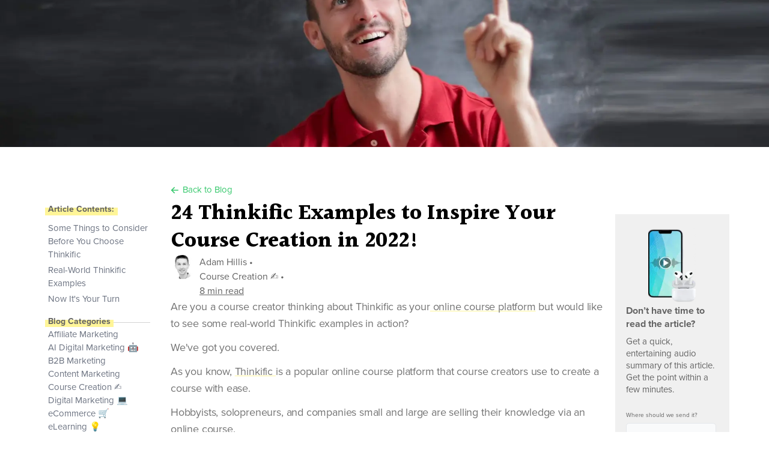

--- FILE ---
content_type: text/html; charset=utf-8
request_url: https://xperiencify.com/thinkific-examples/
body_size: 21003
content:
<!DOCTYPE html><html><head><meta charSet="utf-8"/><meta name="viewport" content="width=device-width"/><meta property="title" content="24 Thinkific Examples to Inspire Your Course Creation in 2022!"/><meta property="description" content="Want to see real-world Thinkific examples in action? Check out these Thinkific courses and be inspired by how people are using this platform."/><meta property="og:image" content="https://cdn.getmidnight.com/786bdf0b68846bffb04d4307ff13198f/2021/11/pointing.jpg"/><meta property="og:title" content="24 Thinkific Examples to Inspire Your Course Creation in 2022!"/><meta property="og:description" content="Want to see real-world Thinkific examples in action? Check out these Thinkific courses and be inspired by how people are using this platform."/><meta property="twitter:image" content="https://cdn.getmidnight.com/786bdf0b68846bffb04d4307ff13198f/2021/11/pointing.jpg"/><meta property="twitter:title" content="24 Thinkific Examples to Inspire Your Course Creation in 2022!"/><meta property="twitter:description" content="Want to see real-world Thinkific examples in action? Check out these Thinkific courses and be inspired by how people are using this platform."/><link rel="canonical" href="https://xperiencify.com/thinkific-examples/"/><title>24 Thinkific Examples to Inspire Your Course Creation in 2022!</title><meta name="next-head-count" content="12"/><link rel="preconnect" href="https://fonts.googleapis.com"/><link rel="preconnect" href="https://fonts.gstatic.com" crossorigin="true"/><link rel="stylesheet" href="https://fonts.googleapis.com/css2?family=Halant:wght@500;600;700&amp;family=Caveat:wght@400;500&amp;family=Hanken+Grotesk:wght@100;200;300;400;500;600;700;800;900&amp;family=Roboto&amp;display=swap"/><link rel="stylesheet" href="https://use.typekit.net/nwc4kpu.css"/><script id="intercom-settings" data-nscript="beforeInteractive">
              window.intercomSettings = {
                api_base: "https://api-iam.intercom.io",
                app_id: "o9y14cwy",
              };
            </script><link rel="preload" href="/_next/static/css/76d4db5bdbad72be.css" as="style"/><link rel="stylesheet" href="/_next/static/css/76d4db5bdbad72be.css" data-n-g=""/><link rel="preload" href="/_next/static/css/6197dc867af67ab1.css" as="style"/><link rel="stylesheet" href="/_next/static/css/6197dc867af67ab1.css" data-n-p=""/><noscript data-n-css=""></noscript><script defer="" nomodule="" src="/_next/static/chunks/polyfills-c67a75d1b6f99dc8.js"></script><script src="/_next/static/chunks/webpack-8607e997a2f19942.js" defer=""></script><script src="/_next/static/chunks/framework-3c2b2ea11736477d.js" defer=""></script><script src="/_next/static/chunks/main-a860e4186749b4c4.js" defer=""></script><script src="/_next/static/chunks/pages/_app-c5a39e456c05499b.js" defer=""></script><script src="/_next/static/chunks/426-13c49b0645d51768.js" defer=""></script><script src="/_next/static/chunks/82-19b8835fd3ae5e06.js" defer=""></script><script src="/_next/static/chunks/pages/%5Bslug%5D-90bc11f96839c642.js" defer=""></script><script src="/_next/static/xe8x6ZF1YdyY7WG36H3vb/_buildManifest.js" defer=""></script><script src="/_next/static/xe8x6ZF1YdyY7WG36H3vb/_ssgManifest.js" defer=""></script></head><body><div id="__next"><div class="w-full h-[245px] relative mb-15"><div><span style="box-sizing:border-box;display:block;overflow:hidden;width:initial;height:initial;background:none;opacity:1;border:0;margin:0;padding:0;position:absolute;top:0;left:0;bottom:0;right:0"><img alt="header image" src="[data-uri]" decoding="async" data-nimg="fill" style="position:absolute;top:0;left:0;bottom:0;right:0;box-sizing:border-box;padding:0;border:none;margin:auto;display:block;width:0;height:0;min-width:100%;max-width:100%;min-height:100%;max-height:100%;object-fit:cover"/><noscript><img alt="header image" sizes="0px" srcSet="/_next/image/?url=https%3A%2F%2Fcdn.getmidnight.com%2F786bdf0b68846bffb04d4307ff13198f%2F2021%2F11%2Fpointing.jpg&amp;w=16&amp;q=75 16w, /_next/image/?url=https%3A%2F%2Fcdn.getmidnight.com%2F786bdf0b68846bffb04d4307ff13198f%2F2021%2F11%2Fpointing.jpg&amp;w=32&amp;q=75 32w, /_next/image/?url=https%3A%2F%2Fcdn.getmidnight.com%2F786bdf0b68846bffb04d4307ff13198f%2F2021%2F11%2Fpointing.jpg&amp;w=48&amp;q=75 48w, /_next/image/?url=https%3A%2F%2Fcdn.getmidnight.com%2F786bdf0b68846bffb04d4307ff13198f%2F2021%2F11%2Fpointing.jpg&amp;w=64&amp;q=75 64w, /_next/image/?url=https%3A%2F%2Fcdn.getmidnight.com%2F786bdf0b68846bffb04d4307ff13198f%2F2021%2F11%2Fpointing.jpg&amp;w=96&amp;q=75 96w, /_next/image/?url=https%3A%2F%2Fcdn.getmidnight.com%2F786bdf0b68846bffb04d4307ff13198f%2F2021%2F11%2Fpointing.jpg&amp;w=128&amp;q=75 128w, /_next/image/?url=https%3A%2F%2Fcdn.getmidnight.com%2F786bdf0b68846bffb04d4307ff13198f%2F2021%2F11%2Fpointing.jpg&amp;w=256&amp;q=75 256w, /_next/image/?url=https%3A%2F%2Fcdn.getmidnight.com%2F786bdf0b68846bffb04d4307ff13198f%2F2021%2F11%2Fpointing.jpg&amp;w=320&amp;q=75 320w, /_next/image/?url=https%3A%2F%2Fcdn.getmidnight.com%2F786bdf0b68846bffb04d4307ff13198f%2F2021%2F11%2Fpointing.jpg&amp;w=640&amp;q=75 640w, /_next/image/?url=https%3A%2F%2Fcdn.getmidnight.com%2F786bdf0b68846bffb04d4307ff13198f%2F2021%2F11%2Fpointing.jpg&amp;w=750&amp;q=75 750w, /_next/image/?url=https%3A%2F%2Fcdn.getmidnight.com%2F786bdf0b68846bffb04d4307ff13198f%2F2021%2F11%2Fpointing.jpg&amp;w=828&amp;q=75 828w, /_next/image/?url=https%3A%2F%2Fcdn.getmidnight.com%2F786bdf0b68846bffb04d4307ff13198f%2F2021%2F11%2Fpointing.jpg&amp;w=1080&amp;q=75 1080w, /_next/image/?url=https%3A%2F%2Fcdn.getmidnight.com%2F786bdf0b68846bffb04d4307ff13198f%2F2021%2F11%2Fpointing.jpg&amp;w=1200&amp;q=75 1200w, /_next/image/?url=https%3A%2F%2Fcdn.getmidnight.com%2F786bdf0b68846bffb04d4307ff13198f%2F2021%2F11%2Fpointing.jpg&amp;w=1920&amp;q=75 1920w, /_next/image/?url=https%3A%2F%2Fcdn.getmidnight.com%2F786bdf0b68846bffb04d4307ff13198f%2F2021%2F11%2Fpointing.jpg&amp;w=2048&amp;q=75 2048w, /_next/image/?url=https%3A%2F%2Fcdn.getmidnight.com%2F786bdf0b68846bffb04d4307ff13198f%2F2021%2F11%2Fpointing.jpg&amp;w=3840&amp;q=75 3840w" src="/_next/image/?url=https%3A%2F%2Fcdn.getmidnight.com%2F786bdf0b68846bffb04d4307ff13198f%2F2021%2F11%2Fpointing.jpg&amp;w=3840&amp;q=75" decoding="async" data-nimg="fill" style="position:absolute;top:0;left:0;bottom:0;right:0;box-sizing:border-box;padding:0;border:none;margin:auto;display:block;width:0;height:0;min-width:100%;max-width:100%;min-height:100%;max-height:100%;object-fit:cover" loading="lazy"/></noscript></span></div></div><div class="mt-7 mx-auto lg:w-screen-lg sm:w-screen-sm xs-:max-w-lg xs-:px-5 grid grid-cols-6 sm:grid-cols-12 gap-5"><aside class="text-sm hidden sm:flex flex-col gap-10 col-start-1 col-end-4 lg:col-end-3 z-2"><div class="group flex flex-col text-gray-500"><div class="h-[1px] bg-[#D3D3D3] w-full mt-7 mb-[-14px]"></div></div><nav class="flex flex-col gap-14 h-full z-30"><div class="flex flex-col gap-2.5"><section class="flex flex-col gap-3.5 text-gray-500"><b><span class="relative text-[#636363] text-[14px]"><div class="h-[60%] w-[110%] absolute bg-[#FFF598] z-[-1] left-[-5%] top-[8px]"></div>Blog Categories</span></b><a href="/category/affiliate-marketing/" class="transition-colors hover:text-gray-900  ">Affiliate Marketing</a><a href="/category/ai-digital-marketing/" class="transition-colors hover:text-gray-900  ">AI Digital Marketing 🤖</a><a href="/category/b2b-marketing/" class="transition-colors hover:text-gray-900  ">B2B Marketing</a><a href="/category/content-marketing/" class="transition-colors hover:text-gray-900  ">Content Marketing</a><a href="/category/course-creation/" class="transition-colors hover:text-gray-900  ">Course Creation ✍️</a><a href="/category/digital-marketing/" class="transition-colors hover:text-gray-900  ">Digital Marketing 💻</a><a href="/category/ecommerce/" class="transition-colors hover:text-gray-900  ">eCommerce 🛒</a><a href="/category/elearning/" class="transition-colors hover:text-gray-900  ">eLearning 💡</a><a href="/category/email-marketing/" class="transition-colors hover:text-gray-900  ">Email Marketing 📫</a><a href="/category/experiencification/" class="transition-colors hover:text-gray-900  ">Experiencification 👀</a><a href="/category/gamification/" class="transition-colors hover:text-gray-900  ">🕹 Gamification</a><a href="/category/influencer-marketing/" class="transition-colors hover:text-gray-900  ">Influencer Marketing</a><a href="/category/learning-management-system/" class="transition-colors hover:text-gray-900  ">Learning Mgt System ☝️</a><a href="/category/marketing-automation/" class="transition-colors hover:text-gray-900  ">Marketing Automation ⚙️</a><a href="/category/marketing-segmentation/" class="transition-colors hover:text-gray-900  ">Marketing Segmentation</a><a href="/category/microlearning/" class="transition-colors hover:text-gray-900  ">Microlearning 🧠</a><a href="/category/mobile-marketing/" class="transition-colors hover:text-gray-900  ">Mobile Marketing 📱</a><a href="/category/online-business-technology/" class="transition-colors hover:text-gray-900  ">Online Business Technology</a><a href="/category/online-course-platforms/" class="transition-colors hover:text-gray-900  ">Online Course Platforms</a><a href="/category/product-design/" class="transition-colors hover:text-gray-900  ">Product Design</a><a href="/category/seo/" class="transition-colors hover:text-gray-900  ">SEO</a><a href="/category/social-media/" class="transition-colors hover:text-gray-900  ">Social Media</a></section><div class="h-[1px] bg-[#D3D3D3] w-full mt-7 mb-6"></div><form><label class="lg:text-xs font-bold text-gray-500" for="blog-search"><div class="flex justify-between align-middle"><div><span class="relative text-[#636363] text-[14px]"><div class="h-[60%] w-[110%] absolute bg-[#FFF598] z-[-1] left-[-5%] top-[8px]"></div>Search the Blog</span></div><div class="w-[26px] h-[27px] relative mb-2"><div><span style="box-sizing:border-box;display:block;overflow:hidden;width:initial;height:initial;background:none;opacity:1;border:0;margin:0;padding:0;position:absolute;top:0;left:0;bottom:0;right:0"><img alt="search-icon" src="[data-uri]" decoding="async" data-nimg="fill" style="position:absolute;top:0;left:0;bottom:0;right:0;box-sizing:border-box;padding:0;border:none;margin:auto;display:block;width:0;height:0;min-width:100%;max-width:100%;min-height:100%;max-height:100%"/><noscript><img alt="search-icon" sizes="0px" srcSet="/_next/image/?url=%2Fblog%2Fsearch-icon.png&amp;w=16&amp;q=75 16w, /_next/image/?url=%2Fblog%2Fsearch-icon.png&amp;w=32&amp;q=75 32w, /_next/image/?url=%2Fblog%2Fsearch-icon.png&amp;w=48&amp;q=75 48w, /_next/image/?url=%2Fblog%2Fsearch-icon.png&amp;w=64&amp;q=75 64w, /_next/image/?url=%2Fblog%2Fsearch-icon.png&amp;w=96&amp;q=75 96w, /_next/image/?url=%2Fblog%2Fsearch-icon.png&amp;w=128&amp;q=75 128w, /_next/image/?url=%2Fblog%2Fsearch-icon.png&amp;w=256&amp;q=75 256w, /_next/image/?url=%2Fblog%2Fsearch-icon.png&amp;w=320&amp;q=75 320w, /_next/image/?url=%2Fblog%2Fsearch-icon.png&amp;w=640&amp;q=75 640w, /_next/image/?url=%2Fblog%2Fsearch-icon.png&amp;w=750&amp;q=75 750w, /_next/image/?url=%2Fblog%2Fsearch-icon.png&amp;w=828&amp;q=75 828w, /_next/image/?url=%2Fblog%2Fsearch-icon.png&amp;w=1080&amp;q=75 1080w, /_next/image/?url=%2Fblog%2Fsearch-icon.png&amp;w=1200&amp;q=75 1200w, /_next/image/?url=%2Fblog%2Fsearch-icon.png&amp;w=1920&amp;q=75 1920w, /_next/image/?url=%2Fblog%2Fsearch-icon.png&amp;w=2048&amp;q=75 2048w, /_next/image/?url=%2Fblog%2Fsearch-icon.png&amp;w=3840&amp;q=75 3840w" src="/_next/image/?url=%2Fblog%2Fsearch-icon.png&amp;w=3840&amp;q=75" decoding="async" data-nimg="fill" style="position:absolute;top:0;left:0;bottom:0;right:0;box-sizing:border-box;padding:0;border:none;margin:auto;display:block;width:0;height:0;min-width:100%;max-width:100%;min-height:100%;max-height:100%" loading="lazy"/></noscript></span></div></div></div><div class="flex rounded text-sm border transition-colors border-gray-200 hover:border-gray-300 active:border-gray-400 focus-within:!border-gray-400"><input type="search" name="search" id="blog-search" class="pl-2.5 py-1.5 w-full bg-transparent outline-none"/></div></label></form></div><section class="flex flex-col gap-3.5 text-gray-500"><b><span class="relative text-[#636363] text-[14px]"><div class="h-[60%] w-[110%] absolute bg-[#FFF598] z-[-1] left-[-5%] top-[8px]"></div>Explore More</span></b><a href="/about/" class="transition-colors hover:text-gray-900  underline">About Xperiencify</a><a href="https://tools.xperiencify.com/course-name/" target="_blank" class="transition-colors hover:text-gray-900  underline">Try the Course Name Generator!</a></section><section class="sticky top-5 bg-blue-50 rounded py-5 text-center flex flex-col space-y-5 self-start"><header class="font-serif flex flex-col space-y-5 mx-3.5"><h6 class="text-md font-bold text-black leading-tighter">Test drive Xperiencify with our unlimited FREE trial!</h6><span class="text-gray-600 text-2xs leading-tight">Only pay when you publish your course.</span></header><a role="button" href="/#account-register" class="px-5 py-2 font-bold transition-colors rounded-full bg-green-500 hover:bg-green-600 active:bg-green-700 text-white text-xs px-0 mx-5">Get Started Now</a></section></nav></aside><main class="col-span-full sm:col-start-4 sm:col-end-13 lg:col-start-3 lg:col-end-11"><script src="https://cdn.usefathom.com/script.js" data-site="EKUUVDOZ" defer=""></script><header class="flex justify-between mb-1.5 md:pl-3"><a class="text-sm duration-150 text-green-500 hover:text-green-600 active:text-green-700 group" href="/blog/"><svg xmlns="http://www.w3.org/2000/svg" class="w-4.5 h-4.5 inline duration-300 ease-out-back transition-transform group-hover:-translate-x-1 group-active:-translate-x-2" width="24" height="24" viewBox="0 0 24 24" stroke-width="2" stroke="currentColor" fill="none" stroke-linecap="round" stroke-linejoin="round"><path stroke="none" d="M0 0h24v24H0z" fill="none"></path><line x1="5" y1="12" x2="19" y2="12"></line><line x1="5" y1="12" x2="11" y2="18"></line><line x1="5" y1="12" x2="11" y2="6"></line></svg> <!-- -->Back to Blog</a></header><article class="flex flex-col gap-inherit"><div class="col-span-full md:pl-3.5 flex flex-col gap-6"><div><h1 class="font-serif font-bold tracking-tight leading-tighter text-3xl leading-tighter md:text-4xl md:leading-[46px] md:tracking-normal">24 Thinkific Examples to Inspire Your Course Creation in 2022!</h1></div><div class="flex align-middle "><div class="relative rounded-full overflow-hidden flex items-center justify-center text-white w-10 h-10 rounded-full"><span style="box-sizing:border-box;display:inline-block;overflow:hidden;width:initial;height:initial;background:none;opacity:1;border:0;margin:0;padding:0;position:relative;max-width:100%"><span style="box-sizing:border-box;display:block;width:initial;height:initial;background:none;opacity:1;border:0;margin:0;padding:0;max-width:100%"><img style="display:block;max-width:100%;width:initial;height:initial;background:none;opacity:1;border:0;margin:0;padding:0" alt="" aria-hidden="true" src="data:image/svg+xml,%3csvg%20xmlns=%27http://www.w3.org/2000/svg%27%20version=%271.1%27%20width=%2740%27%20height=%2740%27/%3e"/></span><img alt="" src="[data-uri]" decoding="async" data-nimg="intrinsic" style="position:absolute;top:0;left:0;bottom:0;right:0;box-sizing:border-box;padding:0;border:none;margin:auto;display:block;width:0;height:0;min-width:100%;max-width:100%;min-height:100%;max-height:100%"/><noscript><img alt="" srcSet="/_next/image/?url=https%3A%2F%2Fcdn.getmidnight.com%2F786bdf0b68846bffb04d4307ff13198f%2F2021%2F11%2Faam.jpg&amp;w=48&amp;q=75 1x, /_next/image/?url=https%3A%2F%2Fcdn.getmidnight.com%2F786bdf0b68846bffb04d4307ff13198f%2F2021%2F11%2Faam.jpg&amp;w=96&amp;q=75 2x" src="/_next/image/?url=https%3A%2F%2Fcdn.getmidnight.com%2F786bdf0b68846bffb04d4307ff13198f%2F2021%2F11%2Faam.jpg&amp;w=96&amp;q=75" decoding="async" data-nimg="intrinsic" style="position:absolute;top:0;left:0;bottom:0;right:0;box-sizing:border-box;padding:0;border:none;margin:auto;display:block;width:0;height:0;min-width:100%;max-width:100%;min-height:100%;max-height:100%" loading="lazy"/></noscript></span></div><span class="text-[#636363] ml-2 my-auto">Adam Hillis<!-- --> •<!-- --> <span class="sm:block hidden">Course Creation ✍️<!-- --> •<!-- --> </span><u>8<!-- --> min read</u></span></div><div class="BlogPost_blog__fjGw2" id="blog-post"><p>Are you a course creator thinking about Thinkific as your<a href="https://xperiencify.com/online-course-platforms/?ref=xperiencify.mymidnight.blog"> online course platform</a> but would like to see some real-world Thinkific examples in action?</p><p>We've got you covered.</p><p>As you know, <a href="https://www.thinkific.com/?ref=xperiencify.mymidnight.blog">Thinkific </a>is a popular online course platform that course creators use to create a course with ease.</p><p>Hobbyists, solopreneurs, and companies small and large are selling their knowledge via an online course.</p><p>Use these actual Thinkific course examples to draw on for online <a href="https://xperiencify.com/course-creation-software/?ref=xperiencify.mymidnight.blog">course creation</a> inspiration.</p><p>(For more information about the Thinkific platform, check out our in-depth <a href="https://xperiencify.com/thinkific-review/?ref=xperiencify.mymidnight.blog">Thinkific review</a>, and our comprehensive overview of <a href="https://xperiencify.com/thinkific-pricing/?ref=xperiencify.mymidnight.blog">Thinkific pricing plans</a>.)</p><h2 id="some-things-to-consider-before-you-choose-thinkific">Some Things to Consider Before You Choose Thinkific</h2><figure class="kg-card kg-image-card"><img src="https://cdn.getmidnight.com/786bdf0b68846bffb04d4307ff13198f/2022/01/thinkific-examples-consider.jpg" class="kg-image" alt loading="lazy" width="2000" height="1333"></figure><p>There are some things to keep in mind before you decide Thinkific is the best online course platform. </p><p>When you <a href="https://xperiencify.com/how-to-create-an-online-course/?ref=xperiencify.mymidnight.blog">create an online course</a>, you'd probably like to sell it, duh.</p><p>Thinkific doesn't feature much in the way of built-in <a href="https://xperiencify.com/marketing-tools/?ref=xperiencify.mymidnight.blog">marketing tools</a>. You'll have to use third-party integrations for <a href="https://xperiencify.com/marketing-automation/?ref=xperiencify.mymidnight.blog">marketing automation</a>, <a href="https://xperiencify.com/email-marketing/?ref=xperiencify.mymidnight.blog">email marketing</a>, <a href="https://xperiencify.com/social-media-strategy/?ref=xperiencify.mymidnight.blog">social media</a>, and <a href="https://xperiencify.com/social-media-analytics/?ref=xperiencify.mymidnight.blog">analytics</a>.</p><p>But Thinkific does make those integrations easy through the Thinkific app store and Zapier.</p><p>Thinkific also offers unlimited courses and students.</p><p>But just to cover all the bases, you might want to check out our list of <a href="https://xperiencify.com/thinkific-alternatives/?ref=xperiencify.mymidnight.blog">Thinkific alternatives</a>. </p><h2 id="real-world-thinkific-examples">Real-World Thinkific Examples</h2><h3 id="1-coastal-drone-co">1. Coastal Drone Co.</h3><figure class="kg-card kg-image-card"><img src="https://cdn.getmidnight.com/786bdf0b68846bffb04d4307ff13198f/2022/01/1thinkific-examples-coastal-drone-1.png" class="kg-image" alt loading="lazy" width="1327" height="537"></figure><p><a href="https://coastaldrone.co/training/?ref=xperiencify.mymidnight.blog">Coastal Drone Co</a>. is a Thinkific online course that offers pilot certification to drone pilots. Technically a <a href="https://xperiencify.com/wordpress-lms-plugins/?ref=xperiencify.mymidnight.blog">WordPress site</a>, Coastal Drone Co. uses Thinkific integration to power its courses.</p><p>Course instructor Kate Klassen keeps it simple with two choices for their drone pilot customers. A Basic Pilot Certification for new pilots is $95, or the Advanced Pilot Certification is $599. The latter is for advanced or full-time drone professionals.</p><h3 id="2-dakine-uke-co">2. Dakine Uke Co.</h3><p>Learn to play the ukulele with <a href="https://www.dakineuke.co/collections?ref=xperiencify.mymidnight.blog">Dakine Uke Co</a>. Whether you're a beginner or more advanced player, they offer two-hour live jam or online weekly sessions via Zoom.</p><p>Drop by for a $15 one-time session, or become a member at $49 per month. Watch and learn or just jump in and jam along.</p><p>This Thinkific course will also create three custom 45-minute private lessons for children based on their skill level.</p><h3 id="3-dani-mac-yoga">3. Dani Mac Yoga</h3><figure class="kg-card kg-image-card"><img src="https://cdn.getmidnight.com/786bdf0b68846bffb04d4307ff13198f/2022/01/3thinkific-examples-dani-mac-yoga.png" class="kg-image" alt loading="lazy" width="1003" height="562"></figure><p><a href="https://www.danimacyoga.com/bundles/unlimited-membership?ref=xperiencify.mymidnight.blog">Dani Mac Yoga</a> is a fantastic Thinkific membership site example based on a passion project.</p><p>Founder Dani Maclean posts new classes every week, and students can learn the basics of yoga practice, plus learn about yoga's teachings and origins.</p><p>For $24 per month or $199 per year, students can access quick on-the-go tutorials or longer classes for those with the time.</p><p>Scroll through dozens of options to find your level of expertise. Try it free for seven days.</p><h3 id="4-dental-intel-training">4. Dental Intel Training</h3><p>If you wonder who uses Thinkific, look no further than the dental industry. <a href="https://dental-intel.thinkific.com/?ref=xperiencify.mymidnight.blog">Dental Intel</a> is the world's #1 software for tracking, analyzing, managing, and growing a dental practice.</p><p>They use the Thinkific site builder to help their users get the maximum value of their software. Access all their courses for free or attend a live training session.</p><p>Users can also easily access a help center if they run into technical issues.</p><h3 id="5-dermengine-academy">5. DermEngine Academy</h3><figure class="kg-card kg-image-card"><img src="https://cdn.getmidnight.com/786bdf0b68846bffb04d4307ff13198f/2022/01/5thinkific-examples-dermengine.png" class="kg-image" alt loading="lazy" width="1122" height="496"></figure><p><a href="https://academy.dermengine.com/?ref=xperiencify.mymidnight.blog">DermEngine Academy</a> powers its site with Thinkific so medical professionals can learn to use their artificial intelligence dermatology software.</p><p>With 70 lessons spread across three courses, users learn at their own pace while taking quizzes to test their knowledge.</p><p>DermEngine Academy currently offers all its classes for free. </p><h3 id="6-dgtrainonline">6. DGtrainonline</h3><p><a href="https://www.dgtrainonline.com.au/?ref=xperiencify.mymidnight.blog">DGtrainonline</a> uses Thinkific to provide courses to businesses that transport dangerous goods worldwide. </p><p>Lessons are done at the student's own pace and are delivered via audio or video. </p><p>Upon passing the test, students can download their <strong><a href="https://blogthetech.com/best-programming-certifications?ref=xperiencify.mymidnight.blog">certification</a></strong>.</p><h3 id="7-dunbar-academy">7. Dunbar Academy</h3><figure class="kg-card kg-image-card"><img src="https://cdn.getmidnight.com/786bdf0b68846bffb04d4307ff13198f/2022/01/7thinkific-examples-dunbar.png" class="kg-image" alt loading="lazy" width="1183" height="469"></figure><p>With this Thinkific example, <a href="https://www.dunbaracademy.com/?ref=xperiencify.mymidnight.blog">Dunbar Academy</a> uses a great sales page to offer courses aimed at helping you train your dog to be well-behaved.</p><p>Students can also sign up for online or in-person dog training consultations from experts.</p><p>These Thinkific courses are offered for free or via paid subscriptions, and they also offer tutorials, eBooks, and how-to guides.</p><h3 id="8-elizabeth-rider">8. Elizabeth Rider</h3><p><a href="https://www.elizabethrider.com/shop?ref=xperiencify.mymidnight.blog">Elizabeth Rider</a> created a set of Thinkific courses that stair-step one into the next.</p><p>As a health expert turned blogger, her Thinkific courses help you take control of your own nutrition, with access to healthy recipes.</p><p>She also offers training to become a health coach, launch your own health blog, and create your own online wellness business.</p><h3 id="9-guitarzero2hero">9. GuitarZero2Hero</h3><figure class="kg-card kg-image-card"><img src="https://cdn.getmidnight.com/786bdf0b68846bffb04d4307ff13198f/2022/01/9thinkific-examples-guitarzero.png" class="kg-image" alt loading="lazy" width="1074" height="586"></figure><p>Musician Dave Tran used Thinkific's course builder to create <a href="https://guitarzero2hero.com/premium/?ref=xperiencify.mymidnight.blog">GuitarZero2Hero</a> <strong>—</strong> guitar lessons for beginners and advanced players.</p><p>Once you master the basics, jump into more complicated techniques learning to play songs from popular artists.</p><p>Beyond free courses, GZ2H offers premium plans granting access to 170+ premium videos, PDFs, live online Q&amp;A sessions, and other benefits.</p><h3 id="10-himalayan-academy">10. Himalayan Academy</h3><p><a href="https://courses.himalayanacademy.com/?ref=xperiencify.mymidnight.blog">Himalayan Academy</a> <strong>—</strong> the educational arm of Kauai's Hindu Monastery <strong>—</strong> offers uplifting free and paid courses aimed at the teachings of Hinduism.</p><p>The Himalayan Academy uses a Thinkific <a href="https://xperiencify.com/landing-page-builders/?ref=xperiencify.mymidnight.blog">landing page</a> example to power its courses for teaching in the digital age.</p><p>The courses are illustrated and take anywhere from 10 minutes to a day to learn.</p><h3 id="11-kesler-science">11. Kesler Science</h3><figure class="kg-card kg-image-card"><img src="https://cdn.getmidnight.com/786bdf0b68846bffb04d4307ff13198f/2022/01/11thinkific-examples-kesler.png" class="kg-image" alt loading="lazy" width="1229" height="751"></figure><p><a href="https://www.keslerscience.com/kesler-science-membership/?ref=xperiencify.mymidnight.blog">Kesler Science</a> offers another fantastic Thinkific membership site example aimed at middle school science teachers.</p><p>Using Thinkific, Kesler offers resources and lesson plans with downloadable files, activities, and editable interactive PowerPoint presentations.</p><p>This Thinkific sales page has FAQs, testimonials, video previews, benefits, and cost comparisons on their memberships/courses.</p><h3 id="12-key-to-pictures">12. Key to Pictures</h3><p><a href="https://keytopictures.thinkific.com/?ref=xperiencify.mymidnight.blog">Key to Pictures</a> <strong>—</strong> a Thinkfic course platform created by Katie Evans <strong>—</strong> offers a 4-week online video course teaching students the ins and outs of basic photography.</p><p>She also has other courses to take you from beginner to pro, even how to take perfect pics at Disney's castles.</p><p>Kaite also uses Thinkfic's built-in <a href="https://xperiencify.com/affiliate-marketing/?ref=xperiencify.mymidnight.blog">affiliate marketing</a> program to give students a finder's fee for referring friends.</p><h3 id="13-lasater-yoga">13. Lasater Yoga</h3><figure class="kg-card kg-image-card"><img src="https://cdn.getmidnight.com/786bdf0b68846bffb04d4307ff13198f/2022/01/13thinkific-examples-lasater.png" class="kg-image" alt loading="lazy" width="1232" height="605"></figure><p>With nearly three decades of experience, <a href="https://www.lasater.yoga/?ref=xperiencify.mymidnight.blog">Judith Lasater</a> is recognized as one of the leading Yoga teachers in North America.</p><p>She's partnered with her daughter, Lizzie, and Thinkific to offer webinars, video, audio, FAQs, and testimonials on each course.</p><p>The caliber of teaching Judith grants allows students to also receive Yoga Alliance continuing education credit.</p><h3 id="14-loyaltylion">14. LoyaltyLion</h3><p><a href="https://academy.loyaltylion.com/?ref=xperiencify.mymidnight.blog">LoyaltyLion</a> allows <a href="https://xperiencify.com/best-ecommerce-platform/?ref=xperiencify.mymidnight.blog">eCommerce sites</a>, such as Shopify, to use <a href="https://xperiencify.com/gamification/?ref=xperiencify.mymidnight.blog">gamification</a> features to offer rewards points programs to their most loyal shoppers.</p><p>Their Thinkific site helps business owners become go-to experts in eCommerce <a href="https://xperiencify.com/gamification-elements/?ref=xperiencify.mymidnight.blog">loyalty programs</a>.</p><p>Learn to manage loyalty programs, retain customers, drive customer engagement, and more, all for free.</p><h3 id="15-olive-knits">15. Olive Knits</h3><figure class="kg-card kg-image-card"><img src="https://cdn.getmidnight.com/786bdf0b68846bffb04d4307ff13198f/2022/01/15thinkific-examples-olive-knits.png" class="kg-image" alt loading="lazy" width="1233" height="463"></figure><p>Knitting enthusiast Maria Green founded <a href="https://oliveknits.thinkific.com/?ref=xperiencify.mymidnight.blog">Olive Knits</a>, intending to create a virtual knit camp.</p><p>Using Thinkific, Olive Knits grew to offer her knitted products, blog, online courses, podcasts, audiobooks, and memberships to take her business to the next level.</p><p>She also rewards loyal members with exclusive access to knitting patterns and techniques.</p><h3 id="16-personal-development-school">16. Personal Development School</h3><p>The <a href="https://university.personaldevelopmentschool.com/collections?ref=xperiencify.mymidnight.blog">Personal Development School</a> teaches you to overcome mental obstacles using methods <strong>—</strong> such as subconscious breakthrough tools <strong>—</strong> created by the founder, Thais Gibson.</p><p>Thais has used Thinkific's full suite of tools to offer quizzes, interactive workbooks, webinars, ebooks, discounts, bundles, an online community, and a resource library that's hard to beat.</p><h3 id="17-rachels-english-academy">17. Rachel's English Academy</h3><figure class="kg-card kg-image-card"><img src="https://cdn.getmidnight.com/786bdf0b68846bffb04d4307ff13198f/2022/01/17thinkific-examples-rachels.png" class="kg-image" alt loading="lazy" width="1273" height="558"></figure><p>With 15 courses, 300+ videos, and live classes, Rachel teaches non-native English speakers to understand English, proper diction, and fluency.</p><p>Beginning as a <a href="https://xperiencify.com/how-to-monetize-youtube/?ref=xperiencify.mymidnight.blog">YouTube</a> channel, <a href="https://www.rachelsenglishacademy.com/?ref=xperiencify.mymidnight.blog">Rachel's English Academy</a> joined the Thinkific platform and expanded her ability to extend resources to students.</p><p>Students have access to online courses, audio files, and a private Facebook group.</p><h3 id="18-regenerate-your-life">18. Regenerate Your Life</h3><p>Dan McDonald is a Certified Detoxification Specialist who has studied plant-based nutrition for over 15 years.</p><p>Using Thinkific, <a href="https://www.regenerateyourlife.org/online-classes/?ref=xperiencify.mymidnight.blog">Regenerate Your Life</a> teaches you how to juice and blend your way to a healthy detoxified lifestyle with raw fruits and vegetables.</p><p>His online courses are a great supplement to his <a href="https://xperiencify.com/digital-products/?ref=xperiencify.mymidnight.blog">digital products</a> such as eBooks, supplements, and equipment.</p><h3 id="19-reliability-center">19. Reliability Center</h3><figure class="kg-card kg-image-card"><img src="https://cdn.getmidnight.com/786bdf0b68846bffb04d4307ff13198f/2022/01/19thinkific-examples-reliability.png" class="kg-image" alt loading="lazy" width="1266" height="475"></figure><p>Based on Root Cause Analysis training, the <a href="https://learning.reliability.com/?ref=xperiencify.mymidnight.blog">Reliability Center</a> teaches problem-solving techniques to mitigate risks, optimize costs, and generate ROI.</p><p>What used to be in-person training, now powered by Thinkific, The Reliability Center now offers training materials such as interactive sessions, <a href="https://xperiencify.com/digital-download/?ref=xperiencify.mymidnight.blog">downloadable files</a>, bundles, and quizzes online.</p><p>Students can even earn final exam certificates.</p><h3 id="20-sew-it-academy">20. Sew It Academy</h3><p>With over 60 courses, <a href="https://sew-it-academy.thinkific.com/?ref=xperiencify.mymidnight.blog">Sew It Academy</a> teaches step-by-step clothing alterations and design. It's a fashion school at a fraction of the price.</p><p>Using a Thinkific landing page design, Sew It Academy offers a great intro video lesson from the founder, explains who it's for, what you'll learn, gives testimonials, and a free trial.</p><p>Choose an individual course or purchase a course bundle.</p><h3 id="21-the-balanced-runner">21. The Balanced Runner</h3><figure class="kg-card kg-image-card"><img src="https://cdn.getmidnight.com/786bdf0b68846bffb04d4307ff13198f/2022/01/21thinkific-examples-balanced-runner.png" class="kg-image" alt loading="lazy" width="1256" height="577"></figure><p>This Thinkific example has four courses at four price points, all focused on running.</p><p><a href="https://programs.balancedrunner.com/collections?ref=xperiencify.mymidnight.blog">The Balanced Runner</a> teaches you to run more effectively so you can be more comfortable, avoid injury, and increase your speed.</p><p>These online courses are a great stepping stone into higher-priced one-on-one coaching.</p><h3 id="22-the-samurai-carpenter">22. The Samurai Carpenter</h3><p>For a more unique Thinkific example, check out <a href="https://www.joinmakersmob.com/?ref=xperiencify.mymidnight.blog">The Samurai Carpenter</a>.</p><p>With millions of YouTube subscribers, founder Jesse de Geest created a membership program called the Maker's Mob to teach woodworking.</p><p>Jesse and his team have 500+ video lessons, live video hangouts, project plans, materials, and cut lists, all in addition to their private member's forum.</p><h3 id="23-the-weekly-oasis">23. The Weekly Oasis</h3><figure class="kg-card kg-image-card"><img src="https://cdn.getmidnight.com/786bdf0b68846bffb04d4307ff13198f/2022/01/21thinkific-examples-weekly-oasis.png" class="kg-image" alt loading="lazy" width="1236" height="770"></figure><p><a href="https://member.thewritersoasis.com/bundles/the-writers-oasis-membership-29?ref=xperiencify.mymidnight.blog">The Weekly Oasis</a> is a simple and straightforward Thinkific <a href="https://xperiencify.com/landing-page/?ref=xperiencify.mymidnight.blog">landing page</a> example.</p><p>Once you're in, writers have access to writing courses and resources such as articles to help writers stay motivated.</p><p>And founder Jennifer Louden hosts a monthly video chat for members to share their creative journeys.</p><h3 id="24-train2pointo">24. Train2PointO</h3><p>Built with Thinkific's online course website builder, <a href="https://app.train2point0.com/bundles/membership-plus?ref=xperiencify.mymidnight.blog">Train2Point0</a> is an online hockey training platform.</p><p>With a monthly or annual membership, students get unlimited access to all courses, weekly coaching calls, and a private Facebook group.</p><p>Anyone who wants to try it out before committing any money can use the 3-day free trial.</p><h2 id="now-its-your-turn">Now It's Your Turn</h2><p>So did any of these Thinkific examples inspire your own journey to become a <a href="https://xperiencify.com/content-creator/?ref=xperiencify.mymidnight.blog">content creator</a>?</p><p>Whether you're using your Thinkific account to teach students a new skill, a creative leading other creatives, or a business guiding <a href="https://xperiencify.com/customer-loyalty/?ref=xperiencify.mymidnight.blog">customers</a> new to using your product, Thinkific gives you the online learning platform to do so.</p><p>Take advantage of Thinkific's free plan to build your course content risk-free.</p><p>Will you be the next Thinkific example?</p></div><div class="mt-10 md:pl-3.5"><div class="relative flex flex-row gap-9 py-6 before:absolute before:left-0 before:bottom-full before:w-12 before:h-1 before:rounded-full before:bg-gray-200"><div class="relative top-5 h-18 w-18 rounded-full overflow-hidden"><div><span style="box-sizing:border-box;display:block;overflow:hidden;width:initial;height:initial;background:none;opacity:1;border:0;margin:0;padding:0;position:absolute;top:0;left:0;bottom:0;right:0"><img alt="" src="[data-uri]" decoding="async" data-nimg="fill" style="position:absolute;top:0;left:0;bottom:0;right:0;box-sizing:border-box;padding:0;border:none;margin:auto;display:block;width:0;height:0;min-width:100%;max-width:100%;min-height:100%;max-height:100%;object-fit:contain"/><noscript><img alt="" sizes="0px" srcSet="/_next/image/?url=https%3A%2F%2Fcdn.getmidnight.com%2F786bdf0b68846bffb04d4307ff13198f%2F2021%2F11%2Faam.jpg&amp;w=16&amp;q=75 16w, /_next/image/?url=https%3A%2F%2Fcdn.getmidnight.com%2F786bdf0b68846bffb04d4307ff13198f%2F2021%2F11%2Faam.jpg&amp;w=32&amp;q=75 32w, /_next/image/?url=https%3A%2F%2Fcdn.getmidnight.com%2F786bdf0b68846bffb04d4307ff13198f%2F2021%2F11%2Faam.jpg&amp;w=48&amp;q=75 48w, /_next/image/?url=https%3A%2F%2Fcdn.getmidnight.com%2F786bdf0b68846bffb04d4307ff13198f%2F2021%2F11%2Faam.jpg&amp;w=64&amp;q=75 64w, /_next/image/?url=https%3A%2F%2Fcdn.getmidnight.com%2F786bdf0b68846bffb04d4307ff13198f%2F2021%2F11%2Faam.jpg&amp;w=96&amp;q=75 96w, /_next/image/?url=https%3A%2F%2Fcdn.getmidnight.com%2F786bdf0b68846bffb04d4307ff13198f%2F2021%2F11%2Faam.jpg&amp;w=128&amp;q=75 128w, /_next/image/?url=https%3A%2F%2Fcdn.getmidnight.com%2F786bdf0b68846bffb04d4307ff13198f%2F2021%2F11%2Faam.jpg&amp;w=256&amp;q=75 256w, /_next/image/?url=https%3A%2F%2Fcdn.getmidnight.com%2F786bdf0b68846bffb04d4307ff13198f%2F2021%2F11%2Faam.jpg&amp;w=320&amp;q=75 320w, /_next/image/?url=https%3A%2F%2Fcdn.getmidnight.com%2F786bdf0b68846bffb04d4307ff13198f%2F2021%2F11%2Faam.jpg&amp;w=640&amp;q=75 640w, /_next/image/?url=https%3A%2F%2Fcdn.getmidnight.com%2F786bdf0b68846bffb04d4307ff13198f%2F2021%2F11%2Faam.jpg&amp;w=750&amp;q=75 750w, /_next/image/?url=https%3A%2F%2Fcdn.getmidnight.com%2F786bdf0b68846bffb04d4307ff13198f%2F2021%2F11%2Faam.jpg&amp;w=828&amp;q=75 828w, /_next/image/?url=https%3A%2F%2Fcdn.getmidnight.com%2F786bdf0b68846bffb04d4307ff13198f%2F2021%2F11%2Faam.jpg&amp;w=1080&amp;q=75 1080w, /_next/image/?url=https%3A%2F%2Fcdn.getmidnight.com%2F786bdf0b68846bffb04d4307ff13198f%2F2021%2F11%2Faam.jpg&amp;w=1200&amp;q=75 1200w, /_next/image/?url=https%3A%2F%2Fcdn.getmidnight.com%2F786bdf0b68846bffb04d4307ff13198f%2F2021%2F11%2Faam.jpg&amp;w=1920&amp;q=75 1920w, /_next/image/?url=https%3A%2F%2Fcdn.getmidnight.com%2F786bdf0b68846bffb04d4307ff13198f%2F2021%2F11%2Faam.jpg&amp;w=2048&amp;q=75 2048w, /_next/image/?url=https%3A%2F%2Fcdn.getmidnight.com%2F786bdf0b68846bffb04d4307ff13198f%2F2021%2F11%2Faam.jpg&amp;w=3840&amp;q=75 3840w" src="/_next/image/?url=https%3A%2F%2Fcdn.getmidnight.com%2F786bdf0b68846bffb04d4307ff13198f%2F2021%2F11%2Faam.jpg&amp;w=3840&amp;q=75" decoding="async" data-nimg="fill" style="position:absolute;top:0;left:0;bottom:0;right:0;box-sizing:border-box;padding:0;border:none;margin:auto;display:block;width:0;height:0;min-width:100%;max-width:100%;min-height:100%;max-height:100%;object-fit:contain" loading="lazy"/></noscript></span></div></div><div class="flex-1"><div class="BlogPost_blog__fjGw2"></div></div></div></div></div></article><div class="mt-20 flex flex-col gap-10 md:gap-14"><h3 class="font-serif font-bold tracking-tight leading-tighter xl:text-5xl sm:text-4xl text-3xl text-center md:text-[32px] lg:text-[30px]">👇 Here’s What To Read Next...<!-- --> <span class="hidden md:inline">👇</span></h3><div class="grid grid-cols-1 md:grid-cols-3 gap-y-18 md:gap-x-3.5"><div class="flex gap-3.5 flex-col h-full"><a href="/competitor-analysis-tools/" class="transition-colors hover:text-gray-900   relative rounded overflow-hidden w-full h-46 sm:h-40 lg:h-[13rem] bg-gray-100"><span style="box-sizing:border-box;display:block;overflow:hidden;width:initial;height:initial;background:none;opacity:1;border:0;margin:0;padding:0;position:absolute;top:0;left:0;bottom:0;right:0"><img alt="competitor analysis tools - picture of a laptop and tablet with analysis charts " src="[data-uri]" decoding="async" data-nimg="fill" style="position:absolute;top:0;left:0;bottom:0;right:0;box-sizing:border-box;padding:0;border:none;margin:auto;display:block;width:0;height:0;min-width:100%;max-width:100%;min-height:100%;max-height:100%;object-fit:cover"/><noscript><img alt="competitor analysis tools - picture of a laptop and tablet with analysis charts " sizes="(min-width: 300px) 300px, (min-width: 600px) 600px, (min-width: 1000px) 1000px" srcSet="https://cdn.getmidnight.com/786bdf0b68846bffb04d4307ff13198f/size/w300/2024/07/competitor-analysis-tools-featured.jpg 16w, https://cdn.getmidnight.com/786bdf0b68846bffb04d4307ff13198f/size/w300/2024/07/competitor-analysis-tools-featured.jpg 32w, https://cdn.getmidnight.com/786bdf0b68846bffb04d4307ff13198f/size/w300/2024/07/competitor-analysis-tools-featured.jpg 48w, https://cdn.getmidnight.com/786bdf0b68846bffb04d4307ff13198f/size/w300/2024/07/competitor-analysis-tools-featured.jpg 64w, https://cdn.getmidnight.com/786bdf0b68846bffb04d4307ff13198f/size/w300/2024/07/competitor-analysis-tools-featured.jpg 96w, https://cdn.getmidnight.com/786bdf0b68846bffb04d4307ff13198f/size/w300/2024/07/competitor-analysis-tools-featured.jpg 128w, https://cdn.getmidnight.com/786bdf0b68846bffb04d4307ff13198f/size/w300/2024/07/competitor-analysis-tools-featured.jpg 256w, https://cdn.getmidnight.com/786bdf0b68846bffb04d4307ff13198f/size/w600/2024/07/competitor-analysis-tools-featured.jpg 320w, https://cdn.getmidnight.com/786bdf0b68846bffb04d4307ff13198f/size/w1000/2024/07/competitor-analysis-tools-featured.jpg 640w, https://cdn.getmidnight.com/786bdf0b68846bffb04d4307ff13198f/size/w1000/2024/07/competitor-analysis-tools-featured.jpg 750w, https://cdn.getmidnight.com/786bdf0b68846bffb04d4307ff13198f/size/w1000/2024/07/competitor-analysis-tools-featured.jpg 828w, https://cdn.getmidnight.com/786bdf0b68846bffb04d4307ff13198f/2024/07/competitor-analysis-tools-featured.jpg 1080w, https://cdn.getmidnight.com/786bdf0b68846bffb04d4307ff13198f/2024/07/competitor-analysis-tools-featured.jpg 1200w, https://cdn.getmidnight.com/786bdf0b68846bffb04d4307ff13198f/2024/07/competitor-analysis-tools-featured.jpg 1920w, https://cdn.getmidnight.com/786bdf0b68846bffb04d4307ff13198f/2024/07/competitor-analysis-tools-featured.jpg 2048w, https://cdn.getmidnight.com/786bdf0b68846bffb04d4307ff13198f/2024/07/competitor-analysis-tools-featured.jpg 3840w" src="https://cdn.getmidnight.com/786bdf0b68846bffb04d4307ff13198f/2024/07/competitor-analysis-tools-featured.jpg" decoding="async" data-nimg="fill" style="position:absolute;top:0;left:0;bottom:0;right:0;box-sizing:border-box;padding:0;border:none;margin:auto;display:block;width:0;height:0;min-width:100%;max-width:100%;min-height:100%;max-height:100%;object-fit:cover" loading="lazy"/></noscript></span></a><div class="flex-1 flex flex-col gap-inherit"><span class="leading-none sm:text-sm text-gray-600"><a href="/category/digital-marketing/" class="transition-colors hover:text-gray-900  ">Digital Marketing 💻</a></span><a href="/competitor-analysis-tools/" class="transition-colors hover:text-gray-900   flex-1 flex flex-col gap-inherit"><h3 class="font-serif font-bold tracking-tight leading-tighter xl:text-5xl sm:text-4xl text-3xl !leading-tighter !text-[25px] sm:tracking-normal md-:mt-1.5 md-:mb-2.5 sm:!text-[22px] sm:!leading-[28px]">19 Competitor Analysis Tools to Stalk Your Competition in 2025!</h3><p class="flex-1 sm:text-sm text-gray-600 max-h-50 overflow-hidden">Conducting a competitor analysis is crucial for your marketing strategy, but you need competitor analysis tools to do it right. That&#x27;s why we&#x27;re saving you the trouble and listing our top picks for competitor analysis tools. </p><div class="flex flex-row gap-1.5 text-3xs text-gray-600 items-center lg-:mt-auto sm-:pt-1.5"><div class="relative rounded-full overflow-hidden flex items-center justify-center text-white w-6 h-6"><span style="box-sizing:border-box;display:inline-block;overflow:hidden;width:initial;height:initial;background:none;opacity:1;border:0;margin:0;padding:0;position:relative;max-width:100%"><span style="box-sizing:border-box;display:block;width:initial;height:initial;background:none;opacity:1;border:0;margin:0;padding:0;max-width:100%"><img style="display:block;max-width:100%;width:initial;height:initial;background:none;opacity:1;border:0;margin:0;padding:0" alt="" aria-hidden="true" src="data:image/svg+xml,%3csvg%20xmlns=%27http://www.w3.org/2000/svg%27%20version=%271.1%27%20width=%2724%27%20height=%2724%27/%3e"/></span><img alt="" src="[data-uri]" decoding="async" data-nimg="intrinsic" style="position:absolute;top:0;left:0;bottom:0;right:0;box-sizing:border-box;padding:0;border:none;margin:auto;display:block;width:0;height:0;min-width:100%;max-width:100%;min-height:100%;max-height:100%"/><noscript><img alt="" srcSet="/_next/image/?url=https%3A%2F%2Fcdn.getmidnight.com%2F786bdf0b68846bffb04d4307ff13198f%2F2021%2F12%2F592ec0009c7bc62d54bc2684f4e39a3a.png&amp;w=32&amp;q=75 1x, /_next/image/?url=https%3A%2F%2Fcdn.getmidnight.com%2F786bdf0b68846bffb04d4307ff13198f%2F2021%2F12%2F592ec0009c7bc62d54bc2684f4e39a3a.png&amp;w=48&amp;q=75 2x" src="/_next/image/?url=https%3A%2F%2Fcdn.getmidnight.com%2F786bdf0b68846bffb04d4307ff13198f%2F2021%2F12%2F592ec0009c7bc62d54bc2684f4e39a3a.png&amp;w=48&amp;q=75" decoding="async" data-nimg="intrinsic" style="position:absolute;top:0;left:0;bottom:0;right:0;box-sizing:border-box;padding:0;border:none;margin:auto;display:block;width:0;height:0;min-width:100%;max-width:100%;min-height:100%;max-height:100%" loading="lazy"/></noscript></span></div><span>Dozie Anyaegbunam<!-- --> <span class="leading-none"></span></span></div></a></div></div><div class="flex gap-3.5 flex-col h-full"><a href="/machine-learning-tools/" class="transition-colors hover:text-gray-900   relative rounded overflow-hidden w-full h-46 sm:h-40 lg:h-[13rem] bg-gray-100"><span style="box-sizing:border-box;display:block;overflow:hidden;width:initial;height:initial;background:none;opacity:1;border:0;margin:0;padding:0;position:absolute;top:0;left:0;bottom:0;right:0"><img alt="machine learning tools - robot child sitting on a bench reading a book " src="[data-uri]" decoding="async" data-nimg="fill" style="position:absolute;top:0;left:0;bottom:0;right:0;box-sizing:border-box;padding:0;border:none;margin:auto;display:block;width:0;height:0;min-width:100%;max-width:100%;min-height:100%;max-height:100%;object-fit:cover"/><noscript><img alt="machine learning tools - robot child sitting on a bench reading a book " sizes="(min-width: 300px) 300px, (min-width: 600px) 600px, (min-width: 1000px) 1000px" srcSet="https://cdn.getmidnight.com/786bdf0b68846bffb04d4307ff13198f/size/w300/2023/12/machine-learning-tools-featured-image.jpg 16w, https://cdn.getmidnight.com/786bdf0b68846bffb04d4307ff13198f/size/w300/2023/12/machine-learning-tools-featured-image.jpg 32w, https://cdn.getmidnight.com/786bdf0b68846bffb04d4307ff13198f/size/w300/2023/12/machine-learning-tools-featured-image.jpg 48w, https://cdn.getmidnight.com/786bdf0b68846bffb04d4307ff13198f/size/w300/2023/12/machine-learning-tools-featured-image.jpg 64w, https://cdn.getmidnight.com/786bdf0b68846bffb04d4307ff13198f/size/w300/2023/12/machine-learning-tools-featured-image.jpg 96w, https://cdn.getmidnight.com/786bdf0b68846bffb04d4307ff13198f/size/w300/2023/12/machine-learning-tools-featured-image.jpg 128w, https://cdn.getmidnight.com/786bdf0b68846bffb04d4307ff13198f/size/w300/2023/12/machine-learning-tools-featured-image.jpg 256w, https://cdn.getmidnight.com/786bdf0b68846bffb04d4307ff13198f/size/w600/2023/12/machine-learning-tools-featured-image.jpg 320w, https://cdn.getmidnight.com/786bdf0b68846bffb04d4307ff13198f/size/w1000/2023/12/machine-learning-tools-featured-image.jpg 640w, https://cdn.getmidnight.com/786bdf0b68846bffb04d4307ff13198f/size/w1000/2023/12/machine-learning-tools-featured-image.jpg 750w, https://cdn.getmidnight.com/786bdf0b68846bffb04d4307ff13198f/size/w1000/2023/12/machine-learning-tools-featured-image.jpg 828w, https://cdn.getmidnight.com/786bdf0b68846bffb04d4307ff13198f/2023/12/machine-learning-tools-featured-image.jpg 1080w, https://cdn.getmidnight.com/786bdf0b68846bffb04d4307ff13198f/2023/12/machine-learning-tools-featured-image.jpg 1200w, https://cdn.getmidnight.com/786bdf0b68846bffb04d4307ff13198f/2023/12/machine-learning-tools-featured-image.jpg 1920w, https://cdn.getmidnight.com/786bdf0b68846bffb04d4307ff13198f/2023/12/machine-learning-tools-featured-image.jpg 2048w, https://cdn.getmidnight.com/786bdf0b68846bffb04d4307ff13198f/2023/12/machine-learning-tools-featured-image.jpg 3840w" src="https://cdn.getmidnight.com/786bdf0b68846bffb04d4307ff13198f/2023/12/machine-learning-tools-featured-image.jpg" decoding="async" data-nimg="fill" style="position:absolute;top:0;left:0;bottom:0;right:0;box-sizing:border-box;padding:0;border:none;margin:auto;display:block;width:0;height:0;min-width:100%;max-width:100%;min-height:100%;max-height:100%;object-fit:cover" loading="lazy"/></noscript></span></a><div class="flex-1 flex flex-col gap-inherit"><span class="leading-none sm:text-sm text-gray-600"><a href="/category/ai-digital-marketing/" class="transition-colors hover:text-gray-900  ">AI Digital Marketing 🤖</a></span><a href="/machine-learning-tools/" class="transition-colors hover:text-gray-900   flex-1 flex flex-col gap-inherit"><h3 class="font-serif font-bold tracking-tight leading-tighter xl:text-5xl sm:text-4xl text-3xl !leading-tighter !text-[25px] sm:tracking-normal md-:mt-1.5 md-:mb-2.5 sm:!text-[22px] sm:!leading-[28px]">17 Machine Learning Tools to Try in 2023 (+Pricing!)</h3><p class="flex-1 sm:text-sm text-gray-600 max-h-50 overflow-hidden">An essential part of your AI marketing strategy is machine learning tools. What&#x27;s that you ask? Well, buckle up. We&#x27;re breaking down what machine learning is and our top pics for machine learning tools. </p><div class="flex flex-row gap-1.5 text-3xs text-gray-600 items-center lg-:mt-auto sm-:pt-1.5"><div class="relative rounded-full overflow-hidden flex items-center justify-center text-white w-6 h-6"><span style="box-sizing:border-box;display:inline-block;overflow:hidden;width:initial;height:initial;background:none;opacity:1;border:0;margin:0;padding:0;position:relative;max-width:100%"><span style="box-sizing:border-box;display:block;width:initial;height:initial;background:none;opacity:1;border:0;margin:0;padding:0;max-width:100%"><img style="display:block;max-width:100%;width:initial;height:initial;background:none;opacity:1;border:0;margin:0;padding:0" alt="" aria-hidden="true" src="data:image/svg+xml,%3csvg%20xmlns=%27http://www.w3.org/2000/svg%27%20version=%271.1%27%20width=%2724%27%20height=%2724%27/%3e"/></span><img alt="" src="[data-uri]" decoding="async" data-nimg="intrinsic" style="position:absolute;top:0;left:0;bottom:0;right:0;box-sizing:border-box;padding:0;border:none;margin:auto;display:block;width:0;height:0;min-width:100%;max-width:100%;min-height:100%;max-height:100%"/><noscript><img alt="" srcSet="/_next/image/?url=https%3A%2F%2Fcdn.getmidnight.com%2F786bdf0b68846bffb04d4307ff13198f%2F2021%2F11%2F1575655695035.jpg&amp;w=32&amp;q=75 1x, /_next/image/?url=https%3A%2F%2Fcdn.getmidnight.com%2F786bdf0b68846bffb04d4307ff13198f%2F2021%2F11%2F1575655695035.jpg&amp;w=48&amp;q=75 2x" src="/_next/image/?url=https%3A%2F%2Fcdn.getmidnight.com%2F786bdf0b68846bffb04d4307ff13198f%2F2021%2F11%2F1575655695035.jpg&amp;w=48&amp;q=75" decoding="async" data-nimg="intrinsic" style="position:absolute;top:0;left:0;bottom:0;right:0;box-sizing:border-box;padding:0;border:none;margin:auto;display:block;width:0;height:0;min-width:100%;max-width:100%;min-height:100%;max-height:100%" loading="lazy"/></noscript></span></div><span>Jennifer Ayling<!-- --> <span class="leading-none"></span></span></div></a></div></div><div class="flex gap-3.5 flex-col h-full"><a href="/marketing-automation/" class="transition-colors hover:text-gray-900   relative rounded overflow-hidden w-full h-46 sm:h-40 lg:h-[13rem] bg-gray-100"><span style="box-sizing:border-box;display:block;overflow:hidden;width:initial;height:initial;background:none;opacity:1;border:0;margin:0;padding:0;position:absolute;top:0;left:0;bottom:0;right:0"><img alt="marketing automation - woman working on laptop while petting a dog" src="[data-uri]" decoding="async" data-nimg="fill" style="position:absolute;top:0;left:0;bottom:0;right:0;box-sizing:border-box;padding:0;border:none;margin:auto;display:block;width:0;height:0;min-width:100%;max-width:100%;min-height:100%;max-height:100%;object-fit:cover"/><noscript><img alt="marketing automation - woman working on laptop while petting a dog" sizes="(min-width: 300px) 300px, (min-width: 600px) 600px, (min-width: 1000px) 1000px" srcSet="https://cdn.getmidnight.com/786bdf0b68846bffb04d4307ff13198f/size/w300/2022/04/marketing-automation-featured-image.jpg 16w, https://cdn.getmidnight.com/786bdf0b68846bffb04d4307ff13198f/size/w300/2022/04/marketing-automation-featured-image.jpg 32w, https://cdn.getmidnight.com/786bdf0b68846bffb04d4307ff13198f/size/w300/2022/04/marketing-automation-featured-image.jpg 48w, https://cdn.getmidnight.com/786bdf0b68846bffb04d4307ff13198f/size/w300/2022/04/marketing-automation-featured-image.jpg 64w, https://cdn.getmidnight.com/786bdf0b68846bffb04d4307ff13198f/size/w300/2022/04/marketing-automation-featured-image.jpg 96w, https://cdn.getmidnight.com/786bdf0b68846bffb04d4307ff13198f/size/w300/2022/04/marketing-automation-featured-image.jpg 128w, https://cdn.getmidnight.com/786bdf0b68846bffb04d4307ff13198f/size/w300/2022/04/marketing-automation-featured-image.jpg 256w, https://cdn.getmidnight.com/786bdf0b68846bffb04d4307ff13198f/size/w600/2022/04/marketing-automation-featured-image.jpg 320w, https://cdn.getmidnight.com/786bdf0b68846bffb04d4307ff13198f/size/w1000/2022/04/marketing-automation-featured-image.jpg 640w, https://cdn.getmidnight.com/786bdf0b68846bffb04d4307ff13198f/size/w1000/2022/04/marketing-automation-featured-image.jpg 750w, https://cdn.getmidnight.com/786bdf0b68846bffb04d4307ff13198f/size/w1000/2022/04/marketing-automation-featured-image.jpg 828w, https://cdn.getmidnight.com/786bdf0b68846bffb04d4307ff13198f/2022/04/marketing-automation-featured-image.jpg 1080w, https://cdn.getmidnight.com/786bdf0b68846bffb04d4307ff13198f/2022/04/marketing-automation-featured-image.jpg 1200w, https://cdn.getmidnight.com/786bdf0b68846bffb04d4307ff13198f/2022/04/marketing-automation-featured-image.jpg 1920w, https://cdn.getmidnight.com/786bdf0b68846bffb04d4307ff13198f/2022/04/marketing-automation-featured-image.jpg 2048w, https://cdn.getmidnight.com/786bdf0b68846bffb04d4307ff13198f/2022/04/marketing-automation-featured-image.jpg 3840w" src="https://cdn.getmidnight.com/786bdf0b68846bffb04d4307ff13198f/2022/04/marketing-automation-featured-image.jpg" decoding="async" data-nimg="fill" style="position:absolute;top:0;left:0;bottom:0;right:0;box-sizing:border-box;padding:0;border:none;margin:auto;display:block;width:0;height:0;min-width:100%;max-width:100%;min-height:100%;max-height:100%;object-fit:cover" loading="lazy"/></noscript></span></a><div class="flex-1 flex flex-col gap-inherit"><span class="leading-none sm:text-sm text-gray-600"><a href="/category/digital-marketing/" class="transition-colors hover:text-gray-900  ">Digital Marketing 💻</a></span><a href="/marketing-automation/" class="transition-colors hover:text-gray-900   flex-1 flex flex-col gap-inherit"><h3 class="font-serif font-bold tracking-tight leading-tighter xl:text-5xl sm:text-4xl text-3xl !leading-tighter !text-[25px] sm:tracking-normal md-:mt-1.5 md-:mb-2.5 sm:!text-[22px] sm:!leading-[28px]">2025 Guide to Marketing Automation (+ Tips &amp; Best Practices!)</h3><p class="flex-1 sm:text-sm text-gray-600 max-h-50 overflow-hidden">Marketing automation does all the heavy lifting for your marketing campaigns. But, what is marketing automation, exactly? And how can it help with your marketing strategy? Well, since you&#x27;re here, we might be inclined to tell you. 😏</p><div class="flex flex-row gap-1.5 text-3xs text-gray-600 items-center lg-:mt-auto sm-:pt-1.5"><div class="relative rounded-full overflow-hidden flex items-center justify-center text-white w-6 h-6"><span style="box-sizing:border-box;display:inline-block;overflow:hidden;width:initial;height:initial;background:none;opacity:1;border:0;margin:0;padding:0;position:relative;max-width:100%"><span style="box-sizing:border-box;display:block;width:initial;height:initial;background:none;opacity:1;border:0;margin:0;padding:0;max-width:100%"><img style="display:block;max-width:100%;width:initial;height:initial;background:none;opacity:1;border:0;margin:0;padding:0" alt="" aria-hidden="true" src="data:image/svg+xml,%3csvg%20xmlns=%27http://www.w3.org/2000/svg%27%20version=%271.1%27%20width=%2724%27%20height=%2724%27/%3e"/></span><img alt="" src="[data-uri]" decoding="async" data-nimg="intrinsic" style="position:absolute;top:0;left:0;bottom:0;right:0;box-sizing:border-box;padding:0;border:none;margin:auto;display:block;width:0;height:0;min-width:100%;max-width:100%;min-height:100%;max-height:100%"/><noscript><img alt="" srcSet="/_next/image/?url=https%3A%2F%2Fcdn.getmidnight.com%2F786bdf0b68846bffb04d4307ff13198f%2F2021%2F11%2Faef67a144e7efcb75fefd57f536d8830.png&amp;w=32&amp;q=75 1x, /_next/image/?url=https%3A%2F%2Fcdn.getmidnight.com%2F786bdf0b68846bffb04d4307ff13198f%2F2021%2F11%2Faef67a144e7efcb75fefd57f536d8830.png&amp;w=48&amp;q=75 2x" src="/_next/image/?url=https%3A%2F%2Fcdn.getmidnight.com%2F786bdf0b68846bffb04d4307ff13198f%2F2021%2F11%2Faef67a144e7efcb75fefd57f536d8830.png&amp;w=48&amp;q=75" decoding="async" data-nimg="intrinsic" style="position:absolute;top:0;left:0;bottom:0;right:0;box-sizing:border-box;padding:0;border:none;margin:auto;display:block;width:0;height:0;min-width:100%;max-width:100%;min-height:100%;max-height:100%" loading="lazy"/></noscript></span></div><span>Suzanne Berthuy<!-- --> <span class="leading-none"></span></span></div></a></div></div></div><div class="relative"><div class="text-sm lg=:-ml-1.5 xl:-mr-6 bg-[#F0F0F0]  !relative  pt-5 pb-5 col-span-full mt-4 md:mt-0 z-10"><div class="flex flex-row items-center "><div class="flex flex-col mx-5 "><span class="font-bold text-[#636363] text-[16px]xl:text-md z-1 leading-tight mb-2">Want our course gamification best practices?</span><span class=" text-[#636363] mt-2 leading-tight">Subscribe to the Gamification Insider and receive free weekly gamification tips &amp; best practices directly in your inbox.</span><div class="w-full transition-transform duration-700 ease-in-out-expo relative hidden sm:block"><div class="transition-opacity duration-200"><div class="mt-5 mb-1"><span class="text-[10px] text-[#636363] mx-[17.5px]">Where should we send it?</span></div><form class="flex flex-col gap-3.5 mx-[17.5px]"><div class="flex flex-col sm:flex-row gap-3"><input type="text" class="bg-white border border-gray-100 hover:border-gray-200 text-lg px-5 pr-0 py-3 rounded outline-none focus-visible:border-gray-300 transition-colors text-sm !pl-2 !py-2 leading-none bg-gray-50 !border-gray-200 hover:!border-gray-300 active:!border-gray-400 sm:w-full " placeholder="Your first name" name="name"/><input type="email" class="bg-white border border-gray-100 hover:border-gray-200 text-lg px-5 pr-0 py-3 rounded outline-none focus-visible:border-gray-300 transition-colors text-sm !pl-2 !py-2 leading-none bg-gray-50 !border-gray-200 hover:!border-gray-300 active:!border-gray-400 sm:w-full " placeholder="Your best email" name="email"/></div><button type="submit" class="px-5 py-2 font-bold transition-colors rounded-full bg-green-500 hover:bg-green-600 active:bg-green-700 text-white rounded-[5px]">Send it to me!</button></form></div></div></div><div class="min-w-[90px] h-[165px] relative mx-5"><div><span style="box-sizing:border-box;display:block;overflow:hidden;width:initial;height:initial;background:none;opacity:1;border:0;margin:0;padding:0;position:absolute;top:0;left:0;bottom:0;right:0"><img alt="mobile" src="[data-uri]" decoding="async" data-nimg="fill" style="position:absolute;top:0;left:0;bottom:0;right:0;box-sizing:border-box;padding:0;border:none;margin:auto;display:block;width:0;height:0;min-width:100%;max-width:100%;min-height:100%;max-height:100%"/><noscript><img alt="mobile" sizes="0px" srcSet="/_next/image/?url=%2Fblog%2FsecondMobile.png&amp;w=16&amp;q=75 16w, /_next/image/?url=%2Fblog%2FsecondMobile.png&amp;w=32&amp;q=75 32w, /_next/image/?url=%2Fblog%2FsecondMobile.png&amp;w=48&amp;q=75 48w, /_next/image/?url=%2Fblog%2FsecondMobile.png&amp;w=64&amp;q=75 64w, /_next/image/?url=%2Fblog%2FsecondMobile.png&amp;w=96&amp;q=75 96w, /_next/image/?url=%2Fblog%2FsecondMobile.png&amp;w=128&amp;q=75 128w, /_next/image/?url=%2Fblog%2FsecondMobile.png&amp;w=256&amp;q=75 256w, /_next/image/?url=%2Fblog%2FsecondMobile.png&amp;w=320&amp;q=75 320w, /_next/image/?url=%2Fblog%2FsecondMobile.png&amp;w=640&amp;q=75 640w, /_next/image/?url=%2Fblog%2FsecondMobile.png&amp;w=750&amp;q=75 750w, /_next/image/?url=%2Fblog%2FsecondMobile.png&amp;w=828&amp;q=75 828w, /_next/image/?url=%2Fblog%2FsecondMobile.png&amp;w=1080&amp;q=75 1080w, /_next/image/?url=%2Fblog%2FsecondMobile.png&amp;w=1200&amp;q=75 1200w, /_next/image/?url=%2Fblog%2FsecondMobile.png&amp;w=1920&amp;q=75 1920w, /_next/image/?url=%2Fblog%2FsecondMobile.png&amp;w=2048&amp;q=75 2048w, /_next/image/?url=%2Fblog%2FsecondMobile.png&amp;w=3840&amp;q=75 3840w" src="/_next/image/?url=%2Fblog%2FsecondMobile.png&amp;w=3840&amp;q=75" decoding="async" data-nimg="fill" style="position:absolute;top:0;left:0;bottom:0;right:0;box-sizing:border-box;padding:0;border:none;margin:auto;display:block;width:0;height:0;min-width:100%;max-width:100%;min-height:100%;max-height:100%" loading="lazy"/></noscript></span></div></div></div><div class="w-full transition-transform duration-700 ease-in-out-expo relative block sm:hidden"><div class="transition-opacity duration-200"><div class="mt-5 mb-1"><span class="text-[10px] text-[#636363] mx-[17.5px]">Where should we send it?</span></div><form class="flex flex-col gap-3.5 mx-[17.5px]"><div class="flex flex-col sm:flex-row gap-3"><input type="text" class="bg-white border border-gray-100 hover:border-gray-200 text-lg px-5 pr-0 py-3 rounded outline-none focus-visible:border-gray-300 transition-colors text-sm !pl-2 !py-2 leading-none bg-gray-50 !border-gray-200 hover:!border-gray-300 active:!border-gray-400 sm:w-full " placeholder="Your first name" name="name"/><input type="email" class="bg-white border border-gray-100 hover:border-gray-200 text-lg px-5 pr-0 py-3 rounded outline-none focus-visible:border-gray-300 transition-colors text-sm !pl-2 !py-2 leading-none bg-gray-50 !border-gray-200 hover:!border-gray-300 active:!border-gray-400 sm:w-full " placeholder="Your best email" name="email"/></div><button type="submit" class="px-5 py-2 font-bold transition-colors rounded-full bg-green-500 hover:bg-green-600 active:bg-green-700 text-white rounded-[5px]">Send it to me!</button></form></div></div></div></div></div></main><aside class="hidden lg:block col-span-2 mt-8"><div class="w-[220px] relative"><div class="text-sm lg=:-ml-1.5 xl:-mr-6 bg-[#F0F0F0] w-[190px] !relative  pt-5 pb-10 sticky top-5"><div class="w-[80px] h-[130px] relative mx-auto"><div><span style="box-sizing:border-box;display:block;overflow:hidden;width:initial;height:initial;background:none;opacity:1;border:0;margin:0;padding:0;position:absolute;top:0;left:0;bottom:0;right:0"><img alt="mobile" src="[data-uri]" decoding="async" data-nimg="fill" style="position:absolute;top:0;left:0;bottom:0;right:0;box-sizing:border-box;padding:0;border:none;margin:auto;display:block;width:0;height:0;min-width:100%;max-width:100%;min-height:100%;max-height:100%"/><noscript><img alt="mobile" sizes="0px" srcSet="/_next/image/?url=%2Fblog%2Fmobile.png&amp;w=16&amp;q=75 16w, /_next/image/?url=%2Fblog%2Fmobile.png&amp;w=32&amp;q=75 32w, /_next/image/?url=%2Fblog%2Fmobile.png&amp;w=48&amp;q=75 48w, /_next/image/?url=%2Fblog%2Fmobile.png&amp;w=64&amp;q=75 64w, /_next/image/?url=%2Fblog%2Fmobile.png&amp;w=96&amp;q=75 96w, /_next/image/?url=%2Fblog%2Fmobile.png&amp;w=128&amp;q=75 128w, /_next/image/?url=%2Fblog%2Fmobile.png&amp;w=256&amp;q=75 256w, /_next/image/?url=%2Fblog%2Fmobile.png&amp;w=320&amp;q=75 320w, /_next/image/?url=%2Fblog%2Fmobile.png&amp;w=640&amp;q=75 640w, /_next/image/?url=%2Fblog%2Fmobile.png&amp;w=750&amp;q=75 750w, /_next/image/?url=%2Fblog%2Fmobile.png&amp;w=828&amp;q=75 828w, /_next/image/?url=%2Fblog%2Fmobile.png&amp;w=1080&amp;q=75 1080w, /_next/image/?url=%2Fblog%2Fmobile.png&amp;w=1200&amp;q=75 1200w, /_next/image/?url=%2Fblog%2Fmobile.png&amp;w=1920&amp;q=75 1920w, /_next/image/?url=%2Fblog%2Fmobile.png&amp;w=2048&amp;q=75 2048w, /_next/image/?url=%2Fblog%2Fmobile.png&amp;w=3840&amp;q=75 3840w" src="/_next/image/?url=%2Fblog%2Fmobile.png&amp;w=3840&amp;q=75" decoding="async" data-nimg="fill" style="position:absolute;top:0;left:0;bottom:0;right:0;box-sizing:border-box;padding:0;border:none;margin:auto;display:block;width:0;height:0;min-width:100%;max-width:100%;min-height:100%;max-height:100%" loading="lazy"/></noscript></span></div></div><div class="flex flex-col w-[155px] mx-auto"><span class="font-bold text-[#636363] text-[16px] mx-auto xl:text-md z-1 leading-tight">Don’t have time to read the article?</span><span class=" text-[#636363] mt-2 leading-tight">Get a quick, entertaining audio summary of this article. Get the point within a few minutes.</span></div><div class="w-full transition-transform duration-700 ease-in-out-expo relative"><div class="transition-opacity duration-200"><div class="mt-5 mb-1"><span class="text-[10px] text-[#636363] ml-[17.5px]">Where should we send it?</span></div><form class="flex flex-col gap-3.5 ml-[17.5px] w-[150px]"><input type="text" class="bg-white border border-gray-100 hover:border-gray-200 text-lg px-5 pr-0 py-3 rounded outline-none focus-visible:border-gray-300 transition-colors text-sm !pl-2 !py-2 leading-none bg-gray-50 !border-gray-200 hover:!border-gray-300 active:!border-gray-400 " placeholder="Your first name" name="name"/><input type="email" class="bg-white border border-gray-100 hover:border-gray-200 text-lg px-5 pr-0 py-3 rounded outline-none focus-visible:border-gray-300 transition-colors text-sm !pl-2 !py-2 leading-none bg-gray-50 !border-gray-200 hover:!border-gray-300 active:!border-gray-400 " placeholder="Your best email" name="email"/><button type="submit" class="px-5 py-2 font-bold transition-colors rounded-full bg-green-500 hover:bg-green-600 active:bg-green-700 text-white rounded-[5px]">Send it to me!</button></form></div><div class="bg-[#D3D3D3] h-[1px] w-full my-7 relative"></div><div class="flex flex-col w-[155px] mx-auto relative"><span class="font-bold text-[#636363] text-[16px] mx-auto xl:text-md z-1">Want our course gamification best practices?</span><div class="flex relative"><span class="w-[120px] text-[#636363] mt-2">Subscribe to the Gamification Insider and receive free weekly gamification tips &amp; best practices directly in your inbox.</span><div class="w-[74px] h-[146px] absolute z-33 left-30"><div><span style="box-sizing:border-box;display:block;overflow:hidden;width:initial;height:initial;background:none;opacity:1;border:0;margin:0;padding:0;position:absolute;top:0;left:0;bottom:0;right:0"><img alt="secondMobile" src="[data-uri]" decoding="async" data-nimg="fill" style="position:absolute;top:0;left:0;bottom:0;right:0;box-sizing:border-box;padding:0;border:none;margin:auto;display:block;width:0;height:0;min-width:100%;max-width:100%;min-height:100%;max-height:100%"/><noscript><img alt="secondMobile" sizes="0px" srcSet="/_next/image/?url=%2Fblog%2FsecondMobile.png&amp;w=16&amp;q=75 16w, /_next/image/?url=%2Fblog%2FsecondMobile.png&amp;w=32&amp;q=75 32w, /_next/image/?url=%2Fblog%2FsecondMobile.png&amp;w=48&amp;q=75 48w, /_next/image/?url=%2Fblog%2FsecondMobile.png&amp;w=64&amp;q=75 64w, /_next/image/?url=%2Fblog%2FsecondMobile.png&amp;w=96&amp;q=75 96w, /_next/image/?url=%2Fblog%2FsecondMobile.png&amp;w=128&amp;q=75 128w, /_next/image/?url=%2Fblog%2FsecondMobile.png&amp;w=256&amp;q=75 256w, /_next/image/?url=%2Fblog%2FsecondMobile.png&amp;w=320&amp;q=75 320w, /_next/image/?url=%2Fblog%2FsecondMobile.png&amp;w=640&amp;q=75 640w, /_next/image/?url=%2Fblog%2FsecondMobile.png&amp;w=750&amp;q=75 750w, /_next/image/?url=%2Fblog%2FsecondMobile.png&amp;w=828&amp;q=75 828w, /_next/image/?url=%2Fblog%2FsecondMobile.png&amp;w=1080&amp;q=75 1080w, /_next/image/?url=%2Fblog%2FsecondMobile.png&amp;w=1200&amp;q=75 1200w, /_next/image/?url=%2Fblog%2FsecondMobile.png&amp;w=1920&amp;q=75 1920w, /_next/image/?url=%2Fblog%2FsecondMobile.png&amp;w=2048&amp;q=75 2048w, /_next/image/?url=%2Fblog%2FsecondMobile.png&amp;w=3840&amp;q=75 3840w" src="/_next/image/?url=%2Fblog%2FsecondMobile.png&amp;w=3840&amp;q=75" decoding="async" data-nimg="fill" style="position:absolute;top:0;left:0;bottom:0;right:0;box-sizing:border-box;padding:0;border:none;margin:auto;display:block;width:0;height:0;min-width:100%;max-width:100%;min-height:100%;max-height:100%" loading="lazy"/></noscript></span></div></div></div><div><div class=" mb-1 mt-5"><span class="text-[10px] text-[#636363]">Where should we send it?</span></div><form class="flex flex-col gap-3.5 mt-3 w-[150px]"><input type="text" class="bg-white border border-gray-100 hover:border-gray-200 text-lg px-5 pr-0 py-3 rounded outline-none focus-visible:border-gray-300 transition-colors text-sm !pl-2 !py-2 leading-none bg-gray-50 !border-gray-200 hover:!border-gray-300 active:!border-gray-400 " placeholder="Your first name" name="name"/><input type="email" class="bg-white border border-gray-100 hover:border-gray-200 text-lg px-5 pr-0 py-3 rounded outline-none focus-visible:border-gray-300 transition-colors text-sm !pl-2 !py-2 leading-none bg-gray-50 !border-gray-200 hover:!border-gray-300 active:!border-gray-400 " placeholder="Your best email" name="email"/><button type="submit" class="px-5 py-2 font-bold transition-colors rounded-full bg-green-500 hover:bg-green-600 active:bg-green-700 text-white rounded-[5px]">Send it to me!</button></form></div></div></div></div></div></aside></div><footer class="w-full bg-white py-16 mt-8"><div class="grid grid-cols-2 relative w-full lg:w-screen-lg md:w-screen-md sm:w-screen-sm xs-:w-screen xs=:px-8 2xs=:px-5 mx-auto"><div class="col-span-full grid xs:grid-cols-2 sm:grid-cols-3 lg:grid-cols-6 gap-x-5 gap-y-14 border-t border-gray-200 justify-between sm-:gap-10 text-gray-600 py-9"><div class=""><span class="block font-bold">Platform</span><ul class="mt-4 flex flex-col gap-1.5 sm:gap-4"><li><a href="/pricing/"><span class="transition-colors hover:text-black cursor-pointer">Pricing</span></a></li><li><a href="/compare/"><span class="transition-colors hover:text-black cursor-pointer">Comparisons</span></a></li><li><a href="/kajabi-comparison/"><span class="transition-colors hover:text-black cursor-pointer">VS Kajabi</span></a></li><li><a href="https://xperiencify.com/xperiencify-vs-skool/"><span class="transition-colors hover:text-black cursor-pointer">VS Skool</span></a></li><br/><li><a href="https://howto.xperiencify.com" target="_blank" rel="noreferrer">Help Center</a></li><li><a href="https://intercom.help/xperiencify/en/articles/9806854-platform-terms-of-service" target="_blank" rel="noreferrer">Terms</a></li><li><a href="https://intercom.help/xperiencify/en/articles/9806844-privacy-policy" target="_blank" rel="noreferrer">Privacy</a></li><li><a href="https://login.xperiencify.io/" target="_blank" rel="noreferrer">Login</a></li><li><a href="https://partners.xperiencify.com" target="_blank" rel="noreferrer">Partners</a></li></ul></div><div class=""><span class="block font-bold">Features</span><ul class="mt-4 flex flex-col gap-1.5 sm:gap-4"><li><a href="/xp-gamification/"><span class="transition-colors hover:text-black cursor-pointer">Gamification</span></a></li><li><a href="/experience-engine/"><span class="transition-colors hover:text-black cursor-pointer">Experience Engine</span></a></li><li><a href="/coming-soon/"><span class="transition-colors hover:text-black cursor-pointer">Page Builder</span></a></li><li><a href="/coming-soon/"><span class="transition-colors hover:text-black cursor-pointer">Playbooks</span></a></li><li><a href="/coming-soon/"><span class="transition-colors hover:text-black cursor-pointer">Quizzing</span></a></li></ul></div><div class=""><span class="block font-bold">Switch to XP?</span><ul class="mt-4 flex flex-col gap-1.5 sm:gap-4"><li><a href="https://xperiencify.com/switch/from-kajabi/"><span class="transition-colors hover:text-black cursor-pointer">From Kajabi</span></a></li><li><a href="https://xperiencify.com/switch/from-thinkific/"><span class="transition-colors hover:text-black cursor-pointer">From Thinkific</span></a></li><li><a href="https://xperiencify.com/switch/from-learnworlds/"><span class="transition-colors hover:text-black cursor-pointer">From LearnWorlds</span></a></li><li><a href="https://xperiencify.com/switch/from-teachable/"><span class="transition-colors hover:text-black cursor-pointer">From Teachable</span></a></li><li><a href="https://xperiencify.com/switch/from-podia/"><span class="transition-colors hover:text-black cursor-pointer">From Podia</span></a></li><li><a href="https://xperiencify.com/switch/from-ruzuku/"><span class="transition-colors hover:text-black cursor-pointer">From Ruzuku</span></a></li><li><a href="https://xperiencify.com/switch/from-skillshare/"><span class="transition-colors hover:text-black cursor-pointer">From Skillshare</span></a></li><li><a href="https://xperiencify.com/switch/from-udemy/"><span class="transition-colors hover:text-black cursor-pointer">From Udemy</span></a></li><li><a href="https://xperiencify.com/switch/from-mightynetworks/"><span class="transition-colors hover:text-black cursor-pointer">From Mighty Networks</span></a></li><li><a href="https://xperiencify.com/switch/from-accessally/"><span class="transition-colors hover:text-black cursor-pointer">From AccessAlly</span></a></li><li><a href="https://xperiencify.com/switch/from-membervault/"><span class="transition-colors hover:text-black cursor-pointer">From MemberVault</span></a></li><li><a href="https://xperiencify.com/switch/from-graphy/"><span class="transition-colors hover:text-black cursor-pointer">From Graphy</span></a></li><li><a href="https://xperiencify.com/switch/from-newzenler/"><span class="transition-colors hover:text-black cursor-pointer">From New Zenler</span></a></li><li><a href="https://xperiencify.com/switch/from-learndash/"><span class="transition-colors hover:text-black cursor-pointer">From LearnDash</span></a></li><li><a href="https://xperiencify.com/switch/from-simplero/"><span class="transition-colors hover:text-black cursor-pointer">From Simplero</span></a></li><li><a href="https://xperiencify.com/switch/from-thrivecartlearn/"><span class="transition-colors hover:text-black cursor-pointer">From ThriveCart Learn</span></a></li><li><a href="https://xperiencify.com/switch/from-kartra/"><span class="transition-colors hover:text-black cursor-pointer">From Kartra</span></a></li><li><a href="https://xperiencify.com/switch/from-coursecraft/"><span class="transition-colors hover:text-black cursor-pointer">From CourseCraft</span></a></li><li><a href="https://xperiencify.com/switch/from-passion.io/"><span class="transition-colors hover:text-black cursor-pointer">From Passion.io</span></a></li><li><a href="https://xperiencify.com/switch/from-pluralsight/"><span class="transition-colors hover:text-black cursor-pointer">From Pluralsight</span></a></li><li><a href="https://xperiencify.com/switch/from-coursera/"><span class="transition-colors hover:text-black cursor-pointer">From Coursera</span></a></li><li><a href="https://xperiencify.com/switch/from-skool/"><span class="transition-colors hover:text-black cursor-pointer">From Skool</span></a></li><li><a href="https://xperiencify.com/switch/from-circle/"><span class="transition-colors hover:text-black cursor-pointer">From Circle</span></a></li></ul></div><div class="md-:col-span-2 md-:order-last"><a class="block font-bold" href="/blog/"><span class="block font-bold">Blog</span></a><ul class="mt-4 flex flex-col md-:grid sm:grid-cols-2 lg:grid-cols-1 gap-1.5 sm:gap-4"><li><a href="/category/affiliate-marketing/"><span class="transition-colors hover:text-black cursor-pointer">Affiliate Marketing</span></a></li><li><a href="/category/ai-digital-marketing/"><span class="transition-colors hover:text-black cursor-pointer">AI Digital Marketing 🤖</span></a></li><li><a href="/category/b2b-marketing/"><span class="transition-colors hover:text-black cursor-pointer">B2B Marketing</span></a></li><li><a href="/category/content-marketing/"><span class="transition-colors hover:text-black cursor-pointer">Content Marketing</span></a></li><li><a href="/category/course-creation/"><span class="transition-colors hover:text-black cursor-pointer">Course Creation ✍️</span></a></li><li><a href="/category/digital-marketing/"><span class="transition-colors hover:text-black cursor-pointer">Digital Marketing 💻</span></a></li><li><a href="/category/ecommerce/"><span class="transition-colors hover:text-black cursor-pointer">eCommerce 🛒</span></a></li><li><a href="/category/elearning/"><span class="transition-colors hover:text-black cursor-pointer">eLearning 💡</span></a></li><li><a href="/category/email-marketing/"><span class="transition-colors hover:text-black cursor-pointer">Email Marketing 📫</span></a></li><li><a href="/category/experiencification/"><span class="transition-colors hover:text-black cursor-pointer">Experiencification 👀</span></a></li><li><a href="/category/gamification/"><span class="transition-colors hover:text-black cursor-pointer">🕹 Gamification</span></a></li><li><a href="/category/influencer-marketing/"><span class="transition-colors hover:text-black cursor-pointer">Influencer Marketing</span></a></li><li><a href="/category/learning-management-system/"><span class="transition-colors hover:text-black cursor-pointer">Learning Mgt System ☝️</span></a></li><li><a href="/category/marketing-automation/"><span class="transition-colors hover:text-black cursor-pointer">Marketing Automation ⚙️</span></a></li><li><a href="/category/marketing-segmentation/"><span class="transition-colors hover:text-black cursor-pointer">Marketing Segmentation</span></a></li><li><a href="/category/microlearning/"><span class="transition-colors hover:text-black cursor-pointer">Microlearning 🧠</span></a></li><li><a href="/category/mobile-marketing/"><span class="transition-colors hover:text-black cursor-pointer">Mobile Marketing 📱</span></a></li><li><a href="/category/online-business-technology/"><span class="transition-colors hover:text-black cursor-pointer">Online Business Technology</span></a></li><li><a href="/category/online-course-platforms/"><span class="transition-colors hover:text-black cursor-pointer">Online Course Platforms</span></a></li><li><a href="/category/product-design/"><span class="transition-colors hover:text-black cursor-pointer">Product Design</span></a></li><li><a href="/category/seo/"><span class="transition-colors hover:text-black cursor-pointer">SEO</span></a></li><li><a href="/category/social-media/"><span class="transition-colors hover:text-black cursor-pointer">Social Media</span></a></li></ul></div><div class=""><span class="block font-bold">Social</span><ul class="mt-4 flex flex-col gap-1.5 sm:gap-4"><li><a href="https://www.facebook.com/groups/xperiencify" target="_blank" rel="noreferrer">Facebook</a></li><li><a href="https://twitter.com/xperiencify" target="_blank" rel="noreferrer">Twitter</a></li><li><a href="https://www.linkedin.com/in/murraygray" target="_blank" rel="noreferrer">Linkedin</a></li></ul></div><div class=""><span class="block font-bold">Company</span><ul class="mt-4 flex flex-col gap-1.5 sm:gap-4"><li><a href="/about/"><span class="transition-colors hover:text-black cursor-pointer">About Us</span></a></li><li><a href="https://launch.xperiencify.com/certified-experts-page" target="_blank" rel="noreferrer">Certified Experts</a></li><li><a href="/careers/"><span class="transition-colors hover:text-black cursor-pointer">Careers</span></a></li><li><a href="https://xperiencify.com/#account-register" target="_blank" rel="noreferrer">Create Your FREE Account</a></li></ul></div></div><div class="col-span-full md:col-span-1 flex flex-col lg:flex-row items-center sm:items-start lg:items-center gap-5 mx-auto md:mx-0 mt-12 lg:mt-30"><div class="sm-:flex flex-col items-center gap-1.5"><div class="flex flex-row gap-2.5 font-bold text-xs h-5 leading-none"><div class="w-5"><svg xmlns="http://www.w3.org/2000/svg" x="0px" y="0px" viewBox="0 0 108 102"><g><path class="fill-green-500" d="M98.1,0L60.8,51l37.2,51h9.9L70.8,51L108,0H98.1z"></path><path class="fill-green-500" d="M74.5,0L37.2,51l37.2,51h9.9L47.2,51L84.4,0H74.5z"></path><path class="fill-yellow-500" d="M0,0l37.2,51L0,102h9.9l37.2-51L9.9,0H0z"></path><path class="fill-yellow-500" d="M23.6,0l37.2,51l-37.2,51h9.9l37.2-51L33.5,0H23.6z"></path></g></svg></div>Xperiencify™</div><span class="text-xs text-gray-500">Copyright © <!-- -->2026<!-- --> Xperiencify</span></div><div class="flex flex-row gap-5 flex-col lg:flex-row md-:gap-2.5"><a href="https://login.xperiencify.io" class="flex justify-center items-center font-medium transition-colors text-gray-500 hover:text-black leading-none">Login</a><a role="button" href="/#account-register" class="px-5 py-2 font-bold transition-colors rounded-full bg-green-500 hover:bg-green-600 active:bg-green-700 text-white cursor-pointer">Get Started FREE</a></div></div><div class="col-span-full md:col-span-1 -mb-3.5 relative mt-5 mx-auto md:mx-0 md:ml-auto md:mt-auto flex items-center flex-wrap justify-center"><div class="relative w-[84px] h-[84px] sm:w-42 sm:h-42"><div><span style="box-sizing:border-box;display:block;overflow:hidden;width:initial;height:initial;background:none;opacity:1;border:0;margin:0;padding:0;position:absolute;top:0;left:0;bottom:0;right:0"><img alt="Certification from LearningIndustry.com August 2021: Top 20 in User Experience, Featured in Learning Management Systems" src="[data-uri]" decoding="async" data-nimg="fill" style="position:absolute;top:0;left:0;bottom:0;right:0;box-sizing:border-box;padding:0;border:none;margin:auto;display:block;width:0;height:0;min-width:100%;max-width:100%;min-height:100%;max-height:100%;object-fit:contain"/><noscript><img alt="Certification from LearningIndustry.com August 2021: Top 20 in User Experience, Featured in Learning Management Systems" sizes="0px" srcSet="/_next/image/?url=%2Ffooter%2Fcert-medal.png&amp;w=16&amp;q=75 16w, /_next/image/?url=%2Ffooter%2Fcert-medal.png&amp;w=32&amp;q=75 32w, /_next/image/?url=%2Ffooter%2Fcert-medal.png&amp;w=48&amp;q=75 48w, /_next/image/?url=%2Ffooter%2Fcert-medal.png&amp;w=64&amp;q=75 64w, /_next/image/?url=%2Ffooter%2Fcert-medal.png&amp;w=96&amp;q=75 96w, /_next/image/?url=%2Ffooter%2Fcert-medal.png&amp;w=128&amp;q=75 128w, /_next/image/?url=%2Ffooter%2Fcert-medal.png&amp;w=256&amp;q=75 256w, /_next/image/?url=%2Ffooter%2Fcert-medal.png&amp;w=320&amp;q=75 320w, /_next/image/?url=%2Ffooter%2Fcert-medal.png&amp;w=640&amp;q=75 640w, /_next/image/?url=%2Ffooter%2Fcert-medal.png&amp;w=750&amp;q=75 750w, /_next/image/?url=%2Ffooter%2Fcert-medal.png&amp;w=828&amp;q=75 828w, /_next/image/?url=%2Ffooter%2Fcert-medal.png&amp;w=1080&amp;q=75 1080w, /_next/image/?url=%2Ffooter%2Fcert-medal.png&amp;w=1200&amp;q=75 1200w, /_next/image/?url=%2Ffooter%2Fcert-medal.png&amp;w=1920&amp;q=75 1920w, /_next/image/?url=%2Ffooter%2Fcert-medal.png&amp;w=2048&amp;q=75 2048w, /_next/image/?url=%2Ffooter%2Fcert-medal.png&amp;w=3840&amp;q=75 3840w" src="/_next/image/?url=%2Ffooter%2Fcert-medal.png&amp;w=3840&amp;q=75" decoding="async" data-nimg="fill" style="position:absolute;top:0;left:0;bottom:0;right:0;box-sizing:border-box;padding:0;border:none;margin:auto;display:block;width:0;height:0;min-width:100%;max-width:100%;min-height:100%;max-height:100%;object-fit:contain" loading="lazy"/></noscript></span></div></div><div class="relative w-[84px] h-[75px] sm:w-42 sm:h-[9.375rem]"><div><span style="box-sizing:border-box;display:block;overflow:hidden;width:initial;height:initial;background:none;opacity:1;border:0;margin:0;padding:0;position:absolute;top:0;left:0;bottom:0;right:0"><img alt="World&#x27;s Most Innovative medal from 2022 GSV Cup" src="[data-uri]" decoding="async" data-nimg="fill" style="position:absolute;top:0;left:0;bottom:0;right:0;box-sizing:border-box;padding:0;border:none;margin:auto;display:block;width:0;height:0;min-width:100%;max-width:100%;min-height:100%;max-height:100%;object-fit:contain"/><noscript><img alt="World&#x27;s Most Innovative medal from 2022 GSV Cup" sizes="0px" srcSet="/_next/image/?url=%2Ffooter%2Fgsv-medal.png&amp;w=16&amp;q=75 16w, /_next/image/?url=%2Ffooter%2Fgsv-medal.png&amp;w=32&amp;q=75 32w, /_next/image/?url=%2Ffooter%2Fgsv-medal.png&amp;w=48&amp;q=75 48w, /_next/image/?url=%2Ffooter%2Fgsv-medal.png&amp;w=64&amp;q=75 64w, /_next/image/?url=%2Ffooter%2Fgsv-medal.png&amp;w=96&amp;q=75 96w, /_next/image/?url=%2Ffooter%2Fgsv-medal.png&amp;w=128&amp;q=75 128w, /_next/image/?url=%2Ffooter%2Fgsv-medal.png&amp;w=256&amp;q=75 256w, /_next/image/?url=%2Ffooter%2Fgsv-medal.png&amp;w=320&amp;q=75 320w, /_next/image/?url=%2Ffooter%2Fgsv-medal.png&amp;w=640&amp;q=75 640w, /_next/image/?url=%2Ffooter%2Fgsv-medal.png&amp;w=750&amp;q=75 750w, /_next/image/?url=%2Ffooter%2Fgsv-medal.png&amp;w=828&amp;q=75 828w, /_next/image/?url=%2Ffooter%2Fgsv-medal.png&amp;w=1080&amp;q=75 1080w, /_next/image/?url=%2Ffooter%2Fgsv-medal.png&amp;w=1200&amp;q=75 1200w, /_next/image/?url=%2Ffooter%2Fgsv-medal.png&amp;w=1920&amp;q=75 1920w, /_next/image/?url=%2Ffooter%2Fgsv-medal.png&amp;w=2048&amp;q=75 2048w, /_next/image/?url=%2Ffooter%2Fgsv-medal.png&amp;w=3840&amp;q=75 3840w" src="/_next/image/?url=%2Ffooter%2Fgsv-medal.png&amp;w=3840&amp;q=75" decoding="async" data-nimg="fill" style="position:absolute;top:0;left:0;bottom:0;right:0;box-sizing:border-box;padding:0;border:none;margin:auto;display:block;width:0;height:0;min-width:100%;max-width:100%;min-height:100%;max-height:100%;object-fit:contain" loading="lazy"/></noscript></span></div></div></div></div></footer></div><script id="__NEXT_DATA__" type="application/json">{"props":{"pageProps":{"post":{"slug":"thinkific-examples","id":"619139600df3f800a337939e","uuid":"1f21ed06-1c8a-43e9-9339-81f069e500c6","title":"24 Thinkific Examples to Inspire Your Course Creation in 2022!","html":"\u003cp\u003eAre you a course creator thinking about Thinkific as your\u003ca href=\"https://xperiencify.com/online-course-platforms/?ref=xperiencify.mymidnight.blog\"\u003e online course platform\u003c/a\u003e but would like to see some real-world Thinkific examples in action?\u003c/p\u003e\u003cp\u003eWe've got you covered.\u003c/p\u003e\u003cp\u003eAs you know, \u003ca href=\"https://www.thinkific.com/?ref=xperiencify.mymidnight.blog\"\u003eThinkific \u003c/a\u003eis a popular online course platform that course creators use to create a course with ease.\u003c/p\u003e\u003cp\u003eHobbyists, solopreneurs, and companies small and large are selling their knowledge via an online course.\u003c/p\u003e\u003cp\u003eUse these actual Thinkific course examples to draw on for online \u003ca href=\"https://xperiencify.com/course-creation-software/?ref=xperiencify.mymidnight.blog\"\u003ecourse creation\u003c/a\u003e inspiration.\u003c/p\u003e\u003cp\u003e(For more information about the Thinkific platform, check out our in-depth \u003ca href=\"https://xperiencify.com/thinkific-review/?ref=xperiencify.mymidnight.blog\"\u003eThinkific review\u003c/a\u003e, and our comprehensive overview of \u003ca href=\"https://xperiencify.com/thinkific-pricing/?ref=xperiencify.mymidnight.blog\"\u003eThinkific pricing plans\u003c/a\u003e.)\u003c/p\u003e\u003ch2 id=\"some-things-to-consider-before-you-choose-thinkific\"\u003eSome Things to Consider Before You Choose Thinkific\u003c/h2\u003e\u003cfigure class=\"kg-card kg-image-card\"\u003e\u003cimg src=\"https://cdn.getmidnight.com/786bdf0b68846bffb04d4307ff13198f/2022/01/thinkific-examples-consider.jpg\" class=\"kg-image\" alt loading=\"lazy\" width=\"2000\" height=\"1333\"\u003e\u003c/figure\u003e\u003cp\u003eThere are some things to keep in mind before you decide Thinkific is the best online course platform. \u003c/p\u003e\u003cp\u003eWhen you \u003ca href=\"https://xperiencify.com/how-to-create-an-online-course/?ref=xperiencify.mymidnight.blog\"\u003ecreate an online course\u003c/a\u003e, you'd probably like to sell it, duh.\u003c/p\u003e\u003cp\u003eThinkific doesn't feature much in the way of built-in \u003ca href=\"https://xperiencify.com/marketing-tools/?ref=xperiencify.mymidnight.blog\"\u003emarketing tools\u003c/a\u003e. You'll have to use third-party integrations for \u003ca href=\"https://xperiencify.com/marketing-automation/?ref=xperiencify.mymidnight.blog\"\u003emarketing automation\u003c/a\u003e, \u003ca href=\"https://xperiencify.com/email-marketing/?ref=xperiencify.mymidnight.blog\"\u003eemail marketing\u003c/a\u003e, \u003ca href=\"https://xperiencify.com/social-media-strategy/?ref=xperiencify.mymidnight.blog\"\u003esocial media\u003c/a\u003e, and \u003ca href=\"https://xperiencify.com/social-media-analytics/?ref=xperiencify.mymidnight.blog\"\u003eanalytics\u003c/a\u003e.\u003c/p\u003e\u003cp\u003eBut Thinkific does make those integrations easy through the Thinkific app store and Zapier.\u003c/p\u003e\u003cp\u003eThinkific also offers unlimited courses and students.\u003c/p\u003e\u003cp\u003eBut just to cover all the bases, you might want to check out our list of \u003ca href=\"https://xperiencify.com/thinkific-alternatives/?ref=xperiencify.mymidnight.blog\"\u003eThinkific alternatives\u003c/a\u003e. \u003c/p\u003e\u003ch2 id=\"real-world-thinkific-examples\"\u003eReal-World Thinkific Examples\u003c/h2\u003e\u003ch3 id=\"1-coastal-drone-co\"\u003e1. Coastal Drone Co.\u003c/h3\u003e\u003cfigure class=\"kg-card kg-image-card\"\u003e\u003cimg src=\"https://cdn.getmidnight.com/786bdf0b68846bffb04d4307ff13198f/2022/01/1thinkific-examples-coastal-drone-1.png\" class=\"kg-image\" alt loading=\"lazy\" width=\"1327\" height=\"537\"\u003e\u003c/figure\u003e\u003cp\u003e\u003ca href=\"https://coastaldrone.co/training/?ref=xperiencify.mymidnight.blog\"\u003eCoastal Drone Co\u003c/a\u003e. is a Thinkific online course that offers pilot certification to drone pilots. Technically a \u003ca href=\"https://xperiencify.com/wordpress-lms-plugins/?ref=xperiencify.mymidnight.blog\"\u003eWordPress site\u003c/a\u003e, Coastal Drone Co. uses Thinkific integration to power its courses.\u003c/p\u003e\u003cp\u003eCourse instructor Kate Klassen keeps it simple with two choices for their drone pilot customers. A Basic Pilot Certification for new pilots is $95, or the Advanced Pilot Certification is $599. The latter is for advanced or full-time drone professionals.\u003c/p\u003e\u003ch3 id=\"2-dakine-uke-co\"\u003e2. Dakine Uke Co.\u003c/h3\u003e\u003cp\u003eLearn to play the ukulele with \u003ca href=\"https://www.dakineuke.co/collections?ref=xperiencify.mymidnight.blog\"\u003eDakine Uke Co\u003c/a\u003e. Whether you're a beginner or more advanced player, they offer two-hour live jam or online weekly sessions via Zoom.\u003c/p\u003e\u003cp\u003eDrop by for a $15 one-time session, or become a member at $49 per month. Watch and learn or just jump in and jam along.\u003c/p\u003e\u003cp\u003eThis Thinkific course will also create three custom 45-minute private lessons for children based on their skill level.\u003c/p\u003e\u003ch3 id=\"3-dani-mac-yoga\"\u003e3. Dani Mac Yoga\u003c/h3\u003e\u003cfigure class=\"kg-card kg-image-card\"\u003e\u003cimg src=\"https://cdn.getmidnight.com/786bdf0b68846bffb04d4307ff13198f/2022/01/3thinkific-examples-dani-mac-yoga.png\" class=\"kg-image\" alt loading=\"lazy\" width=\"1003\" height=\"562\"\u003e\u003c/figure\u003e\u003cp\u003e\u003ca href=\"https://www.danimacyoga.com/bundles/unlimited-membership?ref=xperiencify.mymidnight.blog\"\u003eDani Mac Yoga\u003c/a\u003e is a fantastic Thinkific membership site example based on a passion project.\u003c/p\u003e\u003cp\u003eFounder Dani Maclean posts new classes every week, and students can learn the basics of yoga practice, plus learn about yoga's teachings and origins.\u003c/p\u003e\u003cp\u003eFor $24 per month or $199 per year, students can access quick on-the-go tutorials or longer classes for those with the time.\u003c/p\u003e\u003cp\u003eScroll through dozens of options to find your level of expertise. Try it free for seven days.\u003c/p\u003e\u003ch3 id=\"4-dental-intel-training\"\u003e4. Dental Intel Training\u003c/h3\u003e\u003cp\u003eIf you wonder who uses Thinkific, look no further than the dental industry. \u003ca href=\"https://dental-intel.thinkific.com/?ref=xperiencify.mymidnight.blog\"\u003eDental Intel\u003c/a\u003e is the world's #1 software for tracking, analyzing, managing, and growing a dental practice.\u003c/p\u003e\u003cp\u003eThey use the Thinkific site builder to help their users get the maximum value of their software. Access all their courses for free or attend a live training session.\u003c/p\u003e\u003cp\u003eUsers can also easily access a help center if they run into technical issues.\u003c/p\u003e\u003ch3 id=\"5-dermengine-academy\"\u003e5. DermEngine Academy\u003c/h3\u003e\u003cfigure class=\"kg-card kg-image-card\"\u003e\u003cimg src=\"https://cdn.getmidnight.com/786bdf0b68846bffb04d4307ff13198f/2022/01/5thinkific-examples-dermengine.png\" class=\"kg-image\" alt loading=\"lazy\" width=\"1122\" height=\"496\"\u003e\u003c/figure\u003e\u003cp\u003e\u003ca href=\"https://academy.dermengine.com/?ref=xperiencify.mymidnight.blog\"\u003eDermEngine Academy\u003c/a\u003e powers its site with Thinkific so medical professionals can learn to use their artificial intelligence dermatology software.\u003c/p\u003e\u003cp\u003eWith 70 lessons spread across three courses, users learn at their own pace while taking quizzes to test their knowledge.\u003c/p\u003e\u003cp\u003eDermEngine Academy currently offers all its classes for free. \u003c/p\u003e\u003ch3 id=\"6-dgtrainonline\"\u003e6. DGtrainonline\u003c/h3\u003e\u003cp\u003e\u003ca href=\"https://www.dgtrainonline.com.au/?ref=xperiencify.mymidnight.blog\"\u003eDGtrainonline\u003c/a\u003e uses Thinkific to provide courses to businesses that transport dangerous goods worldwide. \u003c/p\u003e\u003cp\u003eLessons are done at the student's own pace and are delivered via audio or video. \u003c/p\u003e\u003cp\u003eUpon passing the test, students can download their \u003cstrong\u003e\u003ca href=\"https://blogthetech.com/best-programming-certifications?ref=xperiencify.mymidnight.blog\"\u003ecertification\u003c/a\u003e\u003c/strong\u003e.\u003c/p\u003e\u003ch3 id=\"7-dunbar-academy\"\u003e7. Dunbar Academy\u003c/h3\u003e\u003cfigure class=\"kg-card kg-image-card\"\u003e\u003cimg src=\"https://cdn.getmidnight.com/786bdf0b68846bffb04d4307ff13198f/2022/01/7thinkific-examples-dunbar.png\" class=\"kg-image\" alt loading=\"lazy\" width=\"1183\" height=\"469\"\u003e\u003c/figure\u003e\u003cp\u003eWith this Thinkific example, \u003ca href=\"https://www.dunbaracademy.com/?ref=xperiencify.mymidnight.blog\"\u003eDunbar Academy\u003c/a\u003e uses a great sales page to offer courses aimed at helping you train your dog to be well-behaved.\u003c/p\u003e\u003cp\u003eStudents can also sign up for online or in-person dog training consultations from experts.\u003c/p\u003e\u003cp\u003eThese Thinkific courses are offered for free or via paid subscriptions, and they also offer tutorials, eBooks, and how-to guides.\u003c/p\u003e\u003ch3 id=\"8-elizabeth-rider\"\u003e8. Elizabeth Rider\u003c/h3\u003e\u003cp\u003e\u003ca href=\"https://www.elizabethrider.com/shop?ref=xperiencify.mymidnight.blog\"\u003eElizabeth Rider\u003c/a\u003e created a set of Thinkific courses that stair-step one into the next.\u003c/p\u003e\u003cp\u003eAs a health expert turned blogger, her Thinkific courses help you take control of your own nutrition, with access to healthy recipes.\u003c/p\u003e\u003cp\u003eShe also offers training to become a health coach, launch your own health blog, and create your own online wellness business.\u003c/p\u003e\u003ch3 id=\"9-guitarzero2hero\"\u003e9. GuitarZero2Hero\u003c/h3\u003e\u003cfigure class=\"kg-card kg-image-card\"\u003e\u003cimg src=\"https://cdn.getmidnight.com/786bdf0b68846bffb04d4307ff13198f/2022/01/9thinkific-examples-guitarzero.png\" class=\"kg-image\" alt loading=\"lazy\" width=\"1074\" height=\"586\"\u003e\u003c/figure\u003e\u003cp\u003eMusician Dave Tran used Thinkific's course builder to create \u003ca href=\"https://guitarzero2hero.com/premium/?ref=xperiencify.mymidnight.blog\"\u003eGuitarZero2Hero\u003c/a\u003e \u003cstrong\u003e—\u003c/strong\u003e guitar lessons for beginners and advanced players.\u003c/p\u003e\u003cp\u003eOnce you master the basics, jump into more complicated techniques learning to play songs from popular artists.\u003c/p\u003e\u003cp\u003eBeyond free courses, GZ2H offers premium plans granting access to 170+ premium videos, PDFs, live online Q\u0026amp;A sessions, and other benefits.\u003c/p\u003e\u003ch3 id=\"10-himalayan-academy\"\u003e10. Himalayan Academy\u003c/h3\u003e\u003cp\u003e\u003ca href=\"https://courses.himalayanacademy.com/?ref=xperiencify.mymidnight.blog\"\u003eHimalayan Academy\u003c/a\u003e \u003cstrong\u003e—\u003c/strong\u003e the educational arm of Kauai's Hindu Monastery \u003cstrong\u003e—\u003c/strong\u003e offers uplifting free and paid courses aimed at the teachings of Hinduism.\u003c/p\u003e\u003cp\u003eThe Himalayan Academy uses a Thinkific \u003ca href=\"https://xperiencify.com/landing-page-builders/?ref=xperiencify.mymidnight.blog\"\u003elanding page\u003c/a\u003e example to power its courses for teaching in the digital age.\u003c/p\u003e\u003cp\u003eThe courses are illustrated and take anywhere from 10 minutes to a day to learn.\u003c/p\u003e\u003ch3 id=\"11-kesler-science\"\u003e11. Kesler Science\u003c/h3\u003e\u003cfigure class=\"kg-card kg-image-card\"\u003e\u003cimg src=\"https://cdn.getmidnight.com/786bdf0b68846bffb04d4307ff13198f/2022/01/11thinkific-examples-kesler.png\" class=\"kg-image\" alt loading=\"lazy\" width=\"1229\" height=\"751\"\u003e\u003c/figure\u003e\u003cp\u003e\u003ca href=\"https://www.keslerscience.com/kesler-science-membership/?ref=xperiencify.mymidnight.blog\"\u003eKesler Science\u003c/a\u003e offers another fantastic Thinkific membership site example aimed at middle school science teachers.\u003c/p\u003e\u003cp\u003eUsing Thinkific, Kesler offers resources and lesson plans with downloadable files, activities, and editable interactive PowerPoint presentations.\u003c/p\u003e\u003cp\u003eThis Thinkific sales page has FAQs, testimonials, video previews, benefits, and cost comparisons on their memberships/courses.\u003c/p\u003e\u003ch3 id=\"12-key-to-pictures\"\u003e12. Key to Pictures\u003c/h3\u003e\u003cp\u003e\u003ca href=\"https://keytopictures.thinkific.com/?ref=xperiencify.mymidnight.blog\"\u003eKey to Pictures\u003c/a\u003e \u003cstrong\u003e—\u003c/strong\u003e a Thinkfic course platform created by Katie Evans \u003cstrong\u003e—\u003c/strong\u003e offers a 4-week online video course teaching students the ins and outs of basic photography.\u003c/p\u003e\u003cp\u003eShe also has other courses to take you from beginner to pro, even how to take perfect pics at Disney's castles.\u003c/p\u003e\u003cp\u003eKaite also uses Thinkfic's built-in \u003ca href=\"https://xperiencify.com/affiliate-marketing/?ref=xperiencify.mymidnight.blog\"\u003eaffiliate marketing\u003c/a\u003e program to give students a finder's fee for referring friends.\u003c/p\u003e\u003ch3 id=\"13-lasater-yoga\"\u003e13. Lasater Yoga\u003c/h3\u003e\u003cfigure class=\"kg-card kg-image-card\"\u003e\u003cimg src=\"https://cdn.getmidnight.com/786bdf0b68846bffb04d4307ff13198f/2022/01/13thinkific-examples-lasater.png\" class=\"kg-image\" alt loading=\"lazy\" width=\"1232\" height=\"605\"\u003e\u003c/figure\u003e\u003cp\u003eWith nearly three decades of experience, \u003ca href=\"https://www.lasater.yoga/?ref=xperiencify.mymidnight.blog\"\u003eJudith Lasater\u003c/a\u003e is recognized as one of the leading Yoga teachers in North America.\u003c/p\u003e\u003cp\u003eShe's partnered with her daughter, Lizzie, and Thinkific to offer webinars, video, audio, FAQs, and testimonials on each course.\u003c/p\u003e\u003cp\u003eThe caliber of teaching Judith grants allows students to also receive Yoga Alliance continuing education credit.\u003c/p\u003e\u003ch3 id=\"14-loyaltylion\"\u003e14. LoyaltyLion\u003c/h3\u003e\u003cp\u003e\u003ca href=\"https://academy.loyaltylion.com/?ref=xperiencify.mymidnight.blog\"\u003eLoyaltyLion\u003c/a\u003e allows \u003ca href=\"https://xperiencify.com/best-ecommerce-platform/?ref=xperiencify.mymidnight.blog\"\u003eeCommerce sites\u003c/a\u003e, such as Shopify, to use \u003ca href=\"https://xperiencify.com/gamification/?ref=xperiencify.mymidnight.blog\"\u003egamification\u003c/a\u003e features to offer rewards points programs to their most loyal shoppers.\u003c/p\u003e\u003cp\u003eTheir Thinkific site helps business owners become go-to experts in eCommerce \u003ca href=\"https://xperiencify.com/gamification-elements/?ref=xperiencify.mymidnight.blog\"\u003eloyalty programs\u003c/a\u003e.\u003c/p\u003e\u003cp\u003eLearn to manage loyalty programs, retain customers, drive customer engagement, and more, all for free.\u003c/p\u003e\u003ch3 id=\"15-olive-knits\"\u003e15. Olive Knits\u003c/h3\u003e\u003cfigure class=\"kg-card kg-image-card\"\u003e\u003cimg src=\"https://cdn.getmidnight.com/786bdf0b68846bffb04d4307ff13198f/2022/01/15thinkific-examples-olive-knits.png\" class=\"kg-image\" alt loading=\"lazy\" width=\"1233\" height=\"463\"\u003e\u003c/figure\u003e\u003cp\u003eKnitting enthusiast Maria Green founded \u003ca href=\"https://oliveknits.thinkific.com/?ref=xperiencify.mymidnight.blog\"\u003eOlive Knits\u003c/a\u003e, intending to create a virtual knit camp.\u003c/p\u003e\u003cp\u003eUsing Thinkific, Olive Knits grew to offer her knitted products, blog, online courses, podcasts, audiobooks, and memberships to take her business to the next level.\u003c/p\u003e\u003cp\u003eShe also rewards loyal members with exclusive access to knitting patterns and techniques.\u003c/p\u003e\u003ch3 id=\"16-personal-development-school\"\u003e16. Personal Development School\u003c/h3\u003e\u003cp\u003eThe \u003ca href=\"https://university.personaldevelopmentschool.com/collections?ref=xperiencify.mymidnight.blog\"\u003ePersonal Development School\u003c/a\u003e teaches you to overcome mental obstacles using methods \u003cstrong\u003e—\u003c/strong\u003e such as subconscious breakthrough tools \u003cstrong\u003e—\u003c/strong\u003e created by the founder, Thais Gibson.\u003c/p\u003e\u003cp\u003eThais has used Thinkific's full suite of tools to offer quizzes, interactive workbooks, webinars, ebooks, discounts, bundles, an online community, and a resource library that's hard to beat.\u003c/p\u003e\u003ch3 id=\"17-rachels-english-academy\"\u003e17. Rachel's English Academy\u003c/h3\u003e\u003cfigure class=\"kg-card kg-image-card\"\u003e\u003cimg src=\"https://cdn.getmidnight.com/786bdf0b68846bffb04d4307ff13198f/2022/01/17thinkific-examples-rachels.png\" class=\"kg-image\" alt loading=\"lazy\" width=\"1273\" height=\"558\"\u003e\u003c/figure\u003e\u003cp\u003eWith 15 courses, 300+ videos, and live classes, Rachel teaches non-native English speakers to understand English, proper diction, and fluency.\u003c/p\u003e\u003cp\u003eBeginning as a \u003ca href=\"https://xperiencify.com/how-to-monetize-youtube/?ref=xperiencify.mymidnight.blog\"\u003eYouTube\u003c/a\u003e channel, \u003ca href=\"https://www.rachelsenglishacademy.com/?ref=xperiencify.mymidnight.blog\"\u003eRachel's English Academy\u003c/a\u003e joined the Thinkific platform and expanded her ability to extend resources to students.\u003c/p\u003e\u003cp\u003eStudents have access to online courses, audio files, and a private Facebook group.\u003c/p\u003e\u003ch3 id=\"18-regenerate-your-life\"\u003e18. Regenerate Your Life\u003c/h3\u003e\u003cp\u003eDan McDonald is a Certified Detoxification Specialist who has studied plant-based nutrition for over 15 years.\u003c/p\u003e\u003cp\u003eUsing Thinkific, \u003ca href=\"https://www.regenerateyourlife.org/online-classes/?ref=xperiencify.mymidnight.blog\"\u003eRegenerate Your Life\u003c/a\u003e teaches you how to juice and blend your way to a healthy detoxified lifestyle with raw fruits and vegetables.\u003c/p\u003e\u003cp\u003eHis online courses are a great supplement to his \u003ca href=\"https://xperiencify.com/digital-products/?ref=xperiencify.mymidnight.blog\"\u003edigital products\u003c/a\u003e such as eBooks, supplements, and equipment.\u003c/p\u003e\u003ch3 id=\"19-reliability-center\"\u003e19. Reliability Center\u003c/h3\u003e\u003cfigure class=\"kg-card kg-image-card\"\u003e\u003cimg src=\"https://cdn.getmidnight.com/786bdf0b68846bffb04d4307ff13198f/2022/01/19thinkific-examples-reliability.png\" class=\"kg-image\" alt loading=\"lazy\" width=\"1266\" height=\"475\"\u003e\u003c/figure\u003e\u003cp\u003eBased on Root Cause Analysis training, the \u003ca href=\"https://learning.reliability.com/?ref=xperiencify.mymidnight.blog\"\u003eReliability Center\u003c/a\u003e teaches problem-solving techniques to mitigate risks, optimize costs, and generate ROI.\u003c/p\u003e\u003cp\u003eWhat used to be in-person training, now powered by Thinkific, The Reliability Center now offers training materials such as interactive sessions, \u003ca href=\"https://xperiencify.com/digital-download/?ref=xperiencify.mymidnight.blog\"\u003edownloadable files\u003c/a\u003e, bundles, and quizzes online.\u003c/p\u003e\u003cp\u003eStudents can even earn final exam certificates.\u003c/p\u003e\u003ch3 id=\"20-sew-it-academy\"\u003e20. Sew It Academy\u003c/h3\u003e\u003cp\u003eWith over 60 courses, \u003ca href=\"https://sew-it-academy.thinkific.com/?ref=xperiencify.mymidnight.blog\"\u003eSew It Academy\u003c/a\u003e teaches step-by-step clothing alterations and design. It's a fashion school at a fraction of the price.\u003c/p\u003e\u003cp\u003eUsing a Thinkific landing page design, Sew It Academy offers a great intro video lesson from the founder, explains who it's for, what you'll learn, gives testimonials, and a free trial.\u003c/p\u003e\u003cp\u003eChoose an individual course or purchase a course bundle.\u003c/p\u003e\u003ch3 id=\"21-the-balanced-runner\"\u003e21. The Balanced Runner\u003c/h3\u003e\u003cfigure class=\"kg-card kg-image-card\"\u003e\u003cimg src=\"https://cdn.getmidnight.com/786bdf0b68846bffb04d4307ff13198f/2022/01/21thinkific-examples-balanced-runner.png\" class=\"kg-image\" alt loading=\"lazy\" width=\"1256\" height=\"577\"\u003e\u003c/figure\u003e\u003cp\u003eThis Thinkific example has four courses at four price points, all focused on running.\u003c/p\u003e\u003cp\u003e\u003ca href=\"https://programs.balancedrunner.com/collections?ref=xperiencify.mymidnight.blog\"\u003eThe Balanced Runner\u003c/a\u003e teaches you to run more effectively so you can be more comfortable, avoid injury, and increase your speed.\u003c/p\u003e\u003cp\u003eThese online courses are a great stepping stone into higher-priced one-on-one coaching.\u003c/p\u003e\u003ch3 id=\"22-the-samurai-carpenter\"\u003e22. The Samurai Carpenter\u003c/h3\u003e\u003cp\u003eFor a more unique Thinkific example, check out \u003ca href=\"https://www.joinmakersmob.com/?ref=xperiencify.mymidnight.blog\"\u003eThe Samurai Carpenter\u003c/a\u003e.\u003c/p\u003e\u003cp\u003eWith millions of YouTube subscribers, founder Jesse de Geest created a membership program called the Maker's Mob to teach woodworking.\u003c/p\u003e\u003cp\u003eJesse and his team have 500+ video lessons, live video hangouts, project plans, materials, and cut lists, all in addition to their private member's forum.\u003c/p\u003e\u003ch3 id=\"23-the-weekly-oasis\"\u003e23. The Weekly Oasis\u003c/h3\u003e\u003cfigure class=\"kg-card kg-image-card\"\u003e\u003cimg src=\"https://cdn.getmidnight.com/786bdf0b68846bffb04d4307ff13198f/2022/01/21thinkific-examples-weekly-oasis.png\" class=\"kg-image\" alt loading=\"lazy\" width=\"1236\" height=\"770\"\u003e\u003c/figure\u003e\u003cp\u003e\u003ca href=\"https://member.thewritersoasis.com/bundles/the-writers-oasis-membership-29?ref=xperiencify.mymidnight.blog\"\u003eThe Weekly Oasis\u003c/a\u003e is a simple and straightforward Thinkific \u003ca href=\"https://xperiencify.com/landing-page/?ref=xperiencify.mymidnight.blog\"\u003elanding page\u003c/a\u003e example.\u003c/p\u003e\u003cp\u003eOnce you're in, writers have access to writing courses and resources such as articles to help writers stay motivated.\u003c/p\u003e\u003cp\u003eAnd founder Jennifer Louden hosts a monthly video chat for members to share their creative journeys.\u003c/p\u003e\u003ch3 id=\"24-train2pointo\"\u003e24. Train2PointO\u003c/h3\u003e\u003cp\u003eBuilt with Thinkific's online course website builder, \u003ca href=\"https://app.train2point0.com/bundles/membership-plus?ref=xperiencify.mymidnight.blog\"\u003eTrain2Point0\u003c/a\u003e is an online hockey training platform.\u003c/p\u003e\u003cp\u003eWith a monthly or annual membership, students get unlimited access to all courses, weekly coaching calls, and a private Facebook group.\u003c/p\u003e\u003cp\u003eAnyone who wants to try it out before committing any money can use the 3-day free trial.\u003c/p\u003e\u003ch2 id=\"now-its-your-turn\"\u003eNow It's Your Turn\u003c/h2\u003e\u003cp\u003eSo did any of these Thinkific examples inspire your own journey to become a \u003ca href=\"https://xperiencify.com/content-creator/?ref=xperiencify.mymidnight.blog\"\u003econtent creator\u003c/a\u003e?\u003c/p\u003e\u003cp\u003eWhether you're using your Thinkific account to teach students a new skill, a creative leading other creatives, or a business guiding \u003ca href=\"https://xperiencify.com/customer-loyalty/?ref=xperiencify.mymidnight.blog\"\u003ecustomers\u003c/a\u003e new to using your product, Thinkific gives you the online learning platform to do so.\u003c/p\u003e\u003cp\u003eTake advantage of Thinkific's free plan to build your course content risk-free.\u003c/p\u003e\u003cp\u003eWill you be the next Thinkific example?\u003c/p\u003e","comment_id":"619139600df3f800a337939e","feature_image":"https://cdn.getmidnight.com/786bdf0b68846bffb04d4307ff13198f/2021/11/pointing.jpg","featured":false,"visibility":"public","created_at":"2021-11-14T08:29:20.000-08:00","updated_at":"2023-07-27T15:11:23.000-07:00","published_at":"2022-01-07T08:29:00.000-08:00","custom_excerpt":"Want to see real-world Thinkific examples in action? Check out these Thinkific courses and be inspired by how people are using this platform.","codeinjection_head":null,"codeinjection_foot":null,"custom_template":null,"canonical_url":null,"tags":[{"id":"618fe5070df3f800a3378f77","name":"Course Creation ✍️","slug":"course-creation","description":"Course creation is vital if you want to create a profitable online course. We know. It seems pretty obvious. But you may not know how or where to get started. The answer is right here.","feature_image":null,"visibility":"public","og_image":null,"og_title":null,"og_description":null,"twitter_image":null,"twitter_title":null,"twitter_description":null,"meta_title":null,"meta_description":null,"codeinjection_head":null,"codeinjection_foot":null,"canonical_url":null,"accent_color":null,"url":"https://xperiencify.mymidnight.blog/tag/course-creation/"}],"authors":[{"id":"619038300df3f800a3379030","name":"Adam Hillis","slug":"adam-hillis","profile_image":"https://cdn.getmidnight.com/786bdf0b68846bffb04d4307ff13198f/2021/11/aam.jpg","cover_image":null,"bio":null,"website":null,"location":null,"facebook":null,"twitter":null,"meta_title":null,"meta_description":null,"threads":null,"bluesky":null,"mastodon":null,"tiktok":null,"youtube":null,"instagram":null,"linkedin":null,"url":"https://xperiencify.mymidnight.blog/author/adam-hillis/"}],"primary_author":{"id":"619038300df3f800a3379030","name":"Adam Hillis","slug":"adam-hillis","profile_image":"https://cdn.getmidnight.com/786bdf0b68846bffb04d4307ff13198f/2021/11/aam.jpg","cover_image":null,"bio":null,"website":null,"location":null,"facebook":null,"twitter":null,"meta_title":null,"meta_description":null,"threads":null,"bluesky":null,"mastodon":null,"tiktok":null,"youtube":null,"instagram":null,"linkedin":null,"url":"https://xperiencify.mymidnight.blog/author/adam-hillis/"},"primary_tag":{"id":"618fe5070df3f800a3378f77","name":"Course Creation ✍️","slug":"course-creation","description":"Course creation is vital if you want to create a profitable online course. We know. It seems pretty obvious. But you may not know how or where to get started. The answer is right here.","feature_image":null,"visibility":"public","og_image":null,"og_title":null,"og_description":null,"twitter_image":null,"twitter_title":null,"twitter_description":null,"meta_title":null,"meta_description":null,"codeinjection_head":null,"codeinjection_foot":null,"canonical_url":null,"accent_color":null,"url":"https://xperiencify.mymidnight.blog/tag/course-creation/"},"url":"https://xperiencify.mymidnight.blog/thinkific-examples/","excerpt":"Want to see real-world Thinkific examples in action? Check out these Thinkific courses and be inspired by how people are using this platform.","reading_time":8,"access":true,"comments":false,"og_image":null,"og_title":null,"og_description":null,"twitter_image":null,"twitter_title":null,"twitter_description":null,"meta_title":null,"meta_description":null,"email_subject":null,"frontmatter":null,"feature_image_alt":null,"feature_image_caption":null},"suggestedPosts":[{"id":"6684919755b24c00b4508e31","slug":"competitor-analysis-tools","title":"19 Competitor Analysis Tools to Stalk Your Competition in 2025!","feature_image":"https://cdn.getmidnight.com/786bdf0b68846bffb04d4307ff13198f/2024/07/competitor-analysis-tools-featured.jpg","authors":[{"id":"619035f70df3f800a3379017","name":"Dozie Anyaegbunam","slug":"dozie-anyaegbunam","profile_image":"https://cdn.getmidnight.com/786bdf0b68846bffb04d4307ff13198f/2021/12/592ec0009c7bc62d54bc2684f4e39a3a.png","cover_image":null,"bio":null,"website":null,"location":null,"facebook":null,"twitter":null,"meta_title":null,"meta_description":null,"threads":null,"bluesky":null,"mastodon":null,"tiktok":null,"youtube":null,"instagram":null,"linkedin":null}],"tags":[{"id":"618fe4980df3f800a3378f65","name":"Digital Marketing 💻","slug":"digital-marketing","description":"If you want to be a successful digital marketer, you need a solid digital marketing strategy, obvi. That's why we've published a ton of articles on this subject. Check out all of our excellent digital marketing content!","feature_image":null,"visibility":"public","og_image":null,"og_title":null,"og_description":null,"twitter_image":null,"twitter_title":null,"twitter_description":null,"meta_title":null,"meta_description":null,"codeinjection_head":null,"codeinjection_foot":null,"canonical_url":null,"accent_color":null},{"id":"62507b3ae0ffac00a2c6280e","name":"SEO","slug":"seo","description":"We cannot understate how important SEO (search engine optimization) is for your digital marketing. You need to know about SEO optimization, whether it's your website, blog, eCommerce store, etc. So we published some stuff. Check it out!","feature_image":null,"visibility":"public","og_image":null,"og_title":null,"og_description":null,"twitter_image":null,"twitter_title":null,"twitter_description":null,"meta_title":null,"meta_description":null,"codeinjection_head":null,"codeinjection_foot":null,"canonical_url":null,"accent_color":null},{"id":"618fe51a0df3f800a3378f7b","name":"Social Media","slug":"social-media","description":"You really can't expect to be a successful marketer if you're not marketing on social media. With pretty much everyone on social media, you're missing out on a huge target market. Seriously. Let us help you.","feature_image":null,"visibility":"public","og_image":null,"og_title":null,"og_description":null,"twitter_image":null,"twitter_title":null,"twitter_description":null,"meta_title":null,"meta_description":null,"codeinjection_head":null,"codeinjection_foot":null,"canonical_url":null,"accent_color":null},{"id":"6219565463ea5600a1ea6bf6","name":"Content Marketing","slug":"content-marketing","description":"Content marketing is a crucial digital marketing strategy. If you're not delivering high-quality content to the right target audience, then what are you even doing? Missing out, that's what. This is why you need to take a look at our excellent posts to learn all about content marketing.","feature_image":null,"visibility":"public","og_image":null,"og_title":null,"og_description":null,"twitter_image":null,"twitter_title":null,"twitter_description":null,"meta_title":null,"meta_description":null,"codeinjection_head":null,"codeinjection_foot":null,"canonical_url":null,"accent_color":null},{"id":"618fe4ab0df3f800a3378f69","name":"Email Marketing 📫","slug":"email-marketing","description":"Email marketing is an excellent (and easy!) digital marketing strategy. But you need to be able to reach the right prospects at the right time and deliver content that gets opened. And, better yet, converts. We can help with that! 📧","feature_image":null,"visibility":"public","og_image":null,"og_title":null,"og_description":null,"twitter_image":null,"twitter_title":null,"twitter_description":null,"meta_title":null,"meta_description":null,"codeinjection_head":null,"codeinjection_foot":null,"canonical_url":null,"accent_color":null}],"primary_author":{"id":"619035f70df3f800a3379017","name":"Dozie Anyaegbunam","slug":"dozie-anyaegbunam","profile_image":"https://cdn.getmidnight.com/786bdf0b68846bffb04d4307ff13198f/2021/12/592ec0009c7bc62d54bc2684f4e39a3a.png","cover_image":null,"bio":null,"website":null,"location":null,"facebook":null,"twitter":null,"meta_title":null,"meta_description":null,"threads":null,"bluesky":null,"mastodon":null,"tiktok":null,"youtube":null,"instagram":null,"linkedin":null},"primary_tag":{"id":"618fe4980df3f800a3378f65","name":"Digital Marketing 💻","slug":"digital-marketing","description":"If you want to be a successful digital marketer, you need a solid digital marketing strategy, obvi. That's why we've published a ton of articles on this subject. Check out all of our excellent digital marketing content!","feature_image":null,"visibility":"public","og_image":null,"og_title":null,"og_description":null,"twitter_image":null,"twitter_title":null,"twitter_description":null,"meta_title":null,"meta_description":null,"codeinjection_head":null,"codeinjection_foot":null,"canonical_url":null,"accent_color":null},"excerpt":"Conducting a competitor analysis is crucial for your marketing strategy, but you need competitor analysis tools to do it right. That's why we're saving you the trouble and listing our top picks for competitor analysis tools. ","feature_image_alt":"competitor analysis tools - picture of a laptop and tablet with analysis charts "},{"id":"656a6db61755ae00ac57c162","slug":"machine-learning-tools","title":"17 Machine Learning Tools to Try in 2023 (+Pricing!)","feature_image":"https://cdn.getmidnight.com/786bdf0b68846bffb04d4307ff13198f/2023/12/machine-learning-tools-featured-image.jpg","authors":[{"id":"6190343b0df3f800a3378fff","name":"Jennifer Ayling","slug":"jennifer-ayling","profile_image":"https://cdn.getmidnight.com/786bdf0b68846bffb04d4307ff13198f/2021/11/1575655695035.jpg","cover_image":null,"bio":null,"website":null,"location":null,"facebook":null,"twitter":null,"meta_title":null,"meta_description":null,"threads":null,"bluesky":null,"mastodon":null,"tiktok":null,"youtube":null,"instagram":null,"linkedin":null}],"tags":[{"id":"64b1c9531de19400aee50726","name":"AI Digital Marketing 🤖","slug":"ai-digital-marketing","description":null,"feature_image":null,"visibility":"public","og_image":null,"og_title":null,"og_description":null,"twitter_image":null,"twitter_title":null,"twitter_description":null,"meta_title":null,"meta_description":null,"codeinjection_head":null,"codeinjection_foot":null,"canonical_url":null,"accent_color":null},{"id":"618fe4980df3f800a3378f65","name":"Digital Marketing 💻","slug":"digital-marketing","description":"If you want to be a successful digital marketer, you need a solid digital marketing strategy, obvi. That's why we've published a ton of articles on this subject. Check out all of our excellent digital marketing content!","feature_image":null,"visibility":"public","og_image":null,"og_title":null,"og_description":null,"twitter_image":null,"twitter_title":null,"twitter_description":null,"meta_title":null,"meta_description":null,"codeinjection_head":null,"codeinjection_foot":null,"canonical_url":null,"accent_color":null}],"primary_author":{"id":"6190343b0df3f800a3378fff","name":"Jennifer Ayling","slug":"jennifer-ayling","profile_image":"https://cdn.getmidnight.com/786bdf0b68846bffb04d4307ff13198f/2021/11/1575655695035.jpg","cover_image":null,"bio":null,"website":null,"location":null,"facebook":null,"twitter":null,"meta_title":null,"meta_description":null,"threads":null,"bluesky":null,"mastodon":null,"tiktok":null,"youtube":null,"instagram":null,"linkedin":null},"primary_tag":{"id":"64b1c9531de19400aee50726","name":"AI Digital Marketing 🤖","slug":"ai-digital-marketing","description":null,"feature_image":null,"visibility":"public","og_image":null,"og_title":null,"og_description":null,"twitter_image":null,"twitter_title":null,"twitter_description":null,"meta_title":null,"meta_description":null,"codeinjection_head":null,"codeinjection_foot":null,"canonical_url":null,"accent_color":null},"excerpt":"An essential part of your AI marketing strategy is machine learning tools. What's that you ask? Well, buckle up. We're breaking down what machine learning is and our top pics for machine learning tools. ","feature_image_alt":"machine learning tools - robot child sitting on a bench reading a book "},{"id":"61913ad20df3f800a33793ab","slug":"marketing-automation","title":"2025 Guide to Marketing Automation (+ Tips \u0026 Best Practices!)","feature_image":"https://cdn.getmidnight.com/786bdf0b68846bffb04d4307ff13198f/2022/04/marketing-automation-featured-image.jpg","authors":[{"id":"619064a60df3f800a3379238","name":"Suzanne Berthuy","slug":"suzanne-berthuy","profile_image":"https://cdn.getmidnight.com/786bdf0b68846bffb04d4307ff13198f/2021/11/aef67a144e7efcb75fefd57f536d8830.png","cover_image":null,"bio":null,"website":null,"location":null,"facebook":null,"twitter":null,"meta_title":null,"meta_description":null,"threads":null,"bluesky":null,"mastodon":null,"tiktok":null,"youtube":null,"instagram":null,"linkedin":null}],"tags":[{"id":"618fe4980df3f800a3378f65","name":"Digital Marketing 💻","slug":"digital-marketing","description":"If you want to be a successful digital marketer, you need a solid digital marketing strategy, obvi. That's why we've published a ton of articles on this subject. Check out all of our excellent digital marketing content!","feature_image":null,"visibility":"public","og_image":null,"og_title":null,"og_description":null,"twitter_image":null,"twitter_title":null,"twitter_description":null,"meta_title":null,"meta_description":null,"codeinjection_head":null,"codeinjection_foot":null,"canonical_url":null,"accent_color":null},{"id":"61a2988bec9b4f00a3446162","name":"eCommerce 🛒","slug":"ecommerce","description":"eCommerce is a huge industry with a lot of moving parts. And it's only getting bigger. Not sure how to get started? We've got you covered with our posts all about eCommerce marketing! 🛒","feature_image":null,"visibility":"public","og_image":null,"og_title":null,"og_description":null,"twitter_image":null,"twitter_title":null,"twitter_description":null,"meta_title":null,"meta_description":null,"codeinjection_head":null,"codeinjection_foot":null,"canonical_url":null,"accent_color":null},{"id":"618fe4e90df3f800a3378f71","name":"Marketing Automation ⚙️","slug":"marketing-automation","description":"Marketing automation takes those boring and repetitive (🥱) marketing tasks off your hands. But what exactly can marketing automation do for you? Guess you better see for yourself! ⚙️","feature_image":null,"visibility":"public","og_image":null,"og_title":null,"og_description":null,"twitter_image":null,"twitter_title":null,"twitter_description":null,"meta_title":null,"meta_description":null,"codeinjection_head":null,"codeinjection_foot":null,"canonical_url":null,"accent_color":null},{"id":"61b39b2fc2882800a30f6086","name":"#top","slug":"hash-top","description":null,"feature_image":null,"visibility":"internal","og_image":null,"og_title":null,"og_description":null,"twitter_image":null,"twitter_title":null,"twitter_description":null,"meta_title":null,"meta_description":null,"codeinjection_head":null,"codeinjection_foot":null,"canonical_url":null,"accent_color":null}],"primary_author":{"id":"619064a60df3f800a3379238","name":"Suzanne Berthuy","slug":"suzanne-berthuy","profile_image":"https://cdn.getmidnight.com/786bdf0b68846bffb04d4307ff13198f/2021/11/aef67a144e7efcb75fefd57f536d8830.png","cover_image":null,"bio":null,"website":null,"location":null,"facebook":null,"twitter":null,"meta_title":null,"meta_description":null,"threads":null,"bluesky":null,"mastodon":null,"tiktok":null,"youtube":null,"instagram":null,"linkedin":null},"primary_tag":{"id":"618fe4980df3f800a3378f65","name":"Digital Marketing 💻","slug":"digital-marketing","description":"If you want to be a successful digital marketer, you need a solid digital marketing strategy, obvi. That's why we've published a ton of articles on this subject. Check out all of our excellent digital marketing content!","feature_image":null,"visibility":"public","og_image":null,"og_title":null,"og_description":null,"twitter_image":null,"twitter_title":null,"twitter_description":null,"meta_title":null,"meta_description":null,"codeinjection_head":null,"codeinjection_foot":null,"canonical_url":null,"accent_color":null},"excerpt":"Marketing automation does all the heavy lifting for your marketing campaigns. But, what is marketing automation, exactly? And how can it help with your marketing strategy? Well, since you're here, we might be inclined to tell you. 😏","feature_image_alt":"marketing automation - woman working on laptop while petting a dog"}],"tags":[{"slug":"affiliate-marketing","id":"61d386bb28f03500a139c1c3","name":"Affiliate Marketing","_compareName":"Affiliate Marketing"},{"slug":"ai-digital-marketing","id":"64b1c9531de19400aee50726","name":"AI Digital Marketing 🤖","_compareName":"AI Digital Marketing"},{"slug":"b2b-marketing","id":"62abb57e8369eb00a7a29740","name":"B2B Marketing","_compareName":"B2B Marketing"},{"slug":"content-marketing","id":"6219565463ea5600a1ea6bf6","name":"Content Marketing","_compareName":"Content Marketing"},{"slug":"course-creation","id":"618fe5070df3f800a3378f77","name":"Course Creation ✍️","_compareName":"Course Creation"},{"slug":"digital-marketing","id":"618fe4980df3f800a3378f65","name":"Digital Marketing 💻","_compareName":"Digital Marketing"},{"slug":"ecommerce","id":"61a2988bec9b4f00a3446162","name":"eCommerce 🛒","_compareName":"eCommerce"},{"slug":"elearning","id":"618fe4a30df3f800a3378f67","name":"eLearning 💡","_compareName":"eLearning"},{"slug":"email-marketing","id":"618fe4ab0df3f800a3378f69","name":"Email Marketing 📫","_compareName":"Email Marketing"},{"slug":"experiencification","id":"618fe34f0df3f800a3378f5e","name":"Experiencification 👀","_compareName":"Experiencification"},{"slug":"gamification","id":"618fe4b20df3f800a3378f6b","name":"🕹 Gamification","_compareName":"Gamification"},{"slug":"influencer-marketing","id":"6258b70976a107009d405944","name":"Influencer Marketing","_compareName":"Influencer Marketing"},{"slug":"learning-management-system","id":"618fe4db0df3f800a3378f6f","name":"Learning Mgt System ☝️","_compareName":"Learning Mgt System"},{"slug":"marketing-automation","id":"618fe4e90df3f800a3378f71","name":"Marketing Automation ⚙️","_compareName":"Marketing Automation"},{"slug":"marketing-segmentation","id":"63337fa6c426cc00aeaa4125","name":"Marketing Segmentation","_compareName":"Marketing Segmentation"},{"slug":"microlearning","id":"618fe4cd0df3f800a3378f6d","name":"Microlearning 🧠","_compareName":"Microlearning"},{"slug":"mobile-marketing","id":"62bce0798369eb00a7a29a74","name":"Mobile Marketing 📱","_compareName":"Mobile Marketing"},{"slug":"online-business-technology","id":"618fe4f70df3f800a3378f73","name":"Online Business Technology","_compareName":"Online Business Technology"},{"slug":"online-course-platforms","id":"618fe4ff0df3f800a3378f75","name":"Online Course Platforms","_compareName":"Online Course Platforms"},{"slug":"product-design","id":"618fe5100df3f800a3378f79","name":"Product Design","_compareName":"Product Design"},{"slug":"seo","id":"62507b3ae0ffac00a2c6280e","name":"SEO","_compareName":"SEO"},{"slug":"social-media","id":"618fe51a0df3f800a3378f7b","name":"Social Media","_compareName":"Social Media"}],"navProps":{"navLinks":[{"title":"Why Xperiencify?","sections":[{"title":"Our Unique Stuff","subtitle":"that makes you money","icon":"bulb","links":[{"title":"Gamification","href":"/xp-gamification"},{"title":"Experience Engine","href":"/experience-engine"},{"title":"Page Builder","href":"/page-builder"},{"title":"Ask the Expert AI","href":"/ask-the-expert-ai"},{"type":"divider"},{"title":"VS Kajabi","href":"/kajabi-comparison"},{"title":"VS the Others","href":"/compare"}]}]},{"href":"/pricing","title":"Pricing"},{"title":"Free Resources","sections":[{"title":"Free Resources","subtitle":"but worth millions","icon":"gift","links":[{"title":"Work With A Certified Expert","href":"https://launch.xperiencify.com/certified-experts-page"},{"title":"Gamification Insider Newsletter","href":"https://links.xperiencify.com/newsletter "},{"title":"Ultimate Course Gamification Checklist","href":"/resources/checklist"},{"type":"divider"},{"title":"Unlimited Free Leads Mini-Course","href":"https://xpfy.xperiencify.io/ufl-june-2025/secret/"},{"title":"Course Profit Accelerator Mini-Course","href":"/resources/cpa"},{"title":"Crack Your Course Idea Mini-Course","href":"https://lym2022.xperiencify.io/cyc-lg/order/"},{"type":"divider"},{"title":"Million Dollar Course Name Templates","href":"/resources/course-name-templates"},{"title":"AI Course Name Generator","href":"https://tools.xperiencify.com/course-name/"},{"title":"AI Course Topic Generator","href":"https://tools.xperiencify.com/course-idea/"},{"title":"AI Course Outliner","href":"https://tools.xperiencify.com/course-outliner/"}]}]},{"href":"/blog","title":"Blog","sections":[{"title":"Blog Categories","subtitle":"Browse by category","icon":"bulb","links":[{"title":"Blog Home","href":"/blog"},{"title":"Affiliate Marketing","href":"/category/affiliate-marketing"},{"title":"AI Digital Marketing 🤖","href":"/category/ai-digital-marketing"},{"title":"B2B Marketing","href":"/category/b2b-marketing"},{"title":"Content Marketing","href":"/category/content-marketing"},{"title":"Course Creation ✍️","href":"/category/course-creation"},{"title":"Digital Marketing 💻","href":"/category/digital-marketing"},{"title":"eCommerce 🛒","href":"/category/ecommerce"},{"title":"eLearning 💡","href":"/category/elearning"},{"title":"Email Marketing 📫","href":"/category/email-marketing"},{"title":"Experiencification 👀","href":"/category/experiencification"},{"title":"🕹 Gamification","href":"/category/gamification"},{"title":"Influencer Marketing","href":"/category/influencer-marketing"},{"title":"Learning Mgt System ☝️","href":"/category/learning-management-system"},{"title":"Marketing Automation ⚙️","href":"/category/marketing-automation"},{"title":"Marketing Segmentation","href":"/category/marketing-segmentation"},{"title":"Microlearning 🧠","href":"/category/microlearning"},{"title":"Mobile Marketing 📱","href":"/category/mobile-marketing"},{"title":"Online Business Technology","href":"/category/online-business-technology"},{"title":"Online Course Platforms","href":"/category/online-course-platforms"},{"title":"Product Design","href":"/category/product-design"},{"title":"SEO","href":"/category/seo"},{"title":"Social Media","href":"/category/social-media"}]},{"title":"Our Top 5","subtitle":"What's hot, right now!","icon":"crown","links":[{"title":"2025 Guide to Marketing Automation (+ Tips \u0026 Best Practices!)","href":"/marketing-automation"},{"title":"Ultimate Guide to Creating Training Content in 2024","href":"/training-content"},{"title":"The 29 Best Online Course Platforms for 2025 (+ Pricing \u0026 Tips)","href":"/online-course-platforms"},{"title":"Gamification Marketing: Literally Everything You Need to Know!","href":"/gamification-marketing"},{"title":"140+ Eye-Opening Digital Marketing Statistics for 2021!","href":"/digital-marketing-statistics"}]},{"title":"Our Latest 5","subtitle":"Our latest published stuff","icon":"speakerphone","links":[{"title":"What Is a Social Media Competitor Analysis (\u0026 How to Do It)","href":"/social-media-competitor-analysis"},{"title":"What Is Social Listening (\u0026 Why You Need It in 2025 )","href":"/what-is-social-listening"},{"title":"19 Best Email Marketing Software Tools for 2025! 📧","href":"/email-marketing-software"},{"title":"What Is a Customer Journey Map (\u0026 How to Create One)","href":"/customer-journey"},{"title":"Course Creation for Overthinkers: The 30-Day Action Plan to Finally Launch Your First Offer","href":"/course-creation-for-overthinkers-the-30-day-action-plan-to-finally-launch-your-first-offer"}]}]},{"href":"/contact","title":"Contact"}]},"footerProps":{"blogTags":[{"name":"Affiliate Marketing","slug":"affiliate-marketing","_compareName":"Affiliate Marketing"},{"name":"AI Digital Marketing 🤖","slug":"ai-digital-marketing","_compareName":"AI Digital Marketing"},{"name":"B2B Marketing","slug":"b2b-marketing","_compareName":"B2B Marketing"},{"name":"Content Marketing","slug":"content-marketing","_compareName":"Content Marketing"},{"name":"Course Creation ✍️","slug":"course-creation","_compareName":"Course Creation"},{"name":"Digital Marketing 💻","slug":"digital-marketing","_compareName":"Digital Marketing"},{"name":"eCommerce 🛒","slug":"ecommerce","_compareName":"eCommerce"},{"name":"eLearning 💡","slug":"elearning","_compareName":"eLearning"},{"name":"Email Marketing 📫","slug":"email-marketing","_compareName":"Email Marketing"},{"name":"Experiencification 👀","slug":"experiencification","_compareName":"Experiencification"},{"name":"🕹 Gamification","slug":"gamification","_compareName":"Gamification"},{"name":"Influencer Marketing","slug":"influencer-marketing","_compareName":"Influencer Marketing"},{"name":"Learning Mgt System ☝️","slug":"learning-management-system","_compareName":"Learning Mgt System"},{"name":"Marketing Automation ⚙️","slug":"marketing-automation","_compareName":"Marketing Automation"},{"name":"Marketing Segmentation","slug":"marketing-segmentation","_compareName":"Marketing Segmentation"},{"name":"Microlearning 🧠","slug":"microlearning","_compareName":"Microlearning"},{"name":"Mobile Marketing 📱","slug":"mobile-marketing","_compareName":"Mobile Marketing"},{"name":"Online Business Technology","slug":"online-business-technology","_compareName":"Online Business Technology"},{"name":"Online Course Platforms","slug":"online-course-platforms","_compareName":"Online Course Platforms"},{"name":"Product Design","slug":"product-design","_compareName":"Product Design"},{"name":"SEO","slug":"seo","_compareName":"SEO"},{"name":"Social Media","slug":"social-media","_compareName":"Social Media"}]}},"__N_SSG":true},"page":"/[slug]","query":{"slug":"thinkific-examples"},"buildId":"xe8x6ZF1YdyY7WG36H3vb","isFallback":false,"gsp":true,"scriptLoader":[]}</script></body></html>

--- FILE ---
content_type: text/css; charset=utf-8
request_url: https://xperiencify.com/_next/static/css/76d4db5bdbad72be.css
body_size: 21661
content:
@font-face{font-family:Averta;src:local("Averta Black"),local("Averta-Black"),url(/fonts/averta/Averta-Black.woff2) format("woff2"),url(/fonts/averta/Averta-Black.woff) format("woff");font-weight:900;font-style:normal;font-display:swap}@font-face{font-family:Averta;src:local("Averta Black Italic"),local("Averta-BlackItalic"),url(/fonts/averta/Averta-BlackItalic.woff2) format("woff2"),url(/fonts/averta/Averta-BlackItalic.woff) format("woff");font-weight:900;font-style:italic;font-display:swap}@font-face{font-family:Averta;src:local("Averta Bold"),local("Averta-Bold"),url(/fonts/averta/Averta-Bold.woff2) format("woff2"),url(/fonts/averta/Averta-Bold.woff) format("woff");font-weight:700;font-style:normal;font-display:swap}@font-face{font-family:Averta;src:local("Averta Bold Italic"),local("Averta-BoldItalic"),url(/fonts/averta/Averta-BoldItalic.woff2) format("woff2"),url(/fonts/averta/Averta-BoldItalic.woff) format("woff");font-weight:700;font-style:italic;font-display:swap}@font-face{font-family:Averta;src:local("Averta ExtraBold Italic"),local("Averta-ExtraBoldItalic"),url(/fonts/averta/Averta-ExtraBoldItalic.woff2) format("woff2"),url(/fonts/averta/Averta-ExtraBoldItalic.woff) format("woff");font-weight:700;font-style:italic;font-display:swap}@font-face{font-family:Averta;src:local("Averta ExtraBold"),local("Averta-ExtraBold"),url(/fonts/averta/Averta-ExtraBold.woff2) format("woff2"),url(/fonts/averta/Averta-ExtraBold.woff) format("woff");font-weight:700;font-style:normal;font-display:swap}@font-face{font-family:Averta;src:local("Averta Extrathin"),local("Averta-Extrathin"),url(/fonts/averta/Averta-Extrathin.woff2) format("woff2"),url(/fonts/averta/Averta-Extrathin.woff) format("woff");font-weight:100;font-style:normal;font-display:swap}@font-face{font-family:Averta;src:local("Averta Light"),local("Averta-Light"),url(/fonts/averta/Averta-Light.woff2) format("woff2"),url(/fonts/averta/Averta-Light.woff) format("woff");font-weight:300;font-style:normal;font-display:swap}@font-face{font-family:Averta;src:local("Averta Light Italic"),local("Averta-LightItalic"),url(/fonts/averta/Averta-LightItalic.woff2) format("woff2"),url(/fonts/averta/Averta-LightItalic.woff) format("woff");font-weight:300;font-style:italic;font-display:swap}@font-face{font-family:Averta;src:local("Averta Extrathin Italic"),local("Averta-ExtrathinItalic"),url(/fonts/averta/Averta-ExtrathinItalic.woff2) format("woff2"),url(/fonts/averta/Averta-ExtrathinItalic.woff) format("woff");font-weight:100;font-style:italic;font-display:swap}@font-face{font-family:Averta;src:local("Averta Semibold"),local("Averta-Semibold"),url(/fonts/averta/Averta-Semibold.woff2) format("woff2"),url(/fonts/averta/Averta-Semibold.woff) format("woff");font-weight:600;font-style:normal;font-display:swap}@font-face{font-family:Averta;src:local("Averta Regular Italic"),local("Averta-RegularItalic"),url(/fonts/averta/Averta-RegularItalic.woff2) format("woff2"),url(/fonts/averta/Averta-RegularItalic.woff) format("woff");font-weight:400;font-style:italic;font-display:swap}@font-face{font-family:Averta;src:local("Averta Regular"),local("Averta-Regular"),url(/fonts/averta/Averta-Regular.woff2) format("woff2"),url(/fonts/averta/Averta-Regular.woff) format("woff");font-weight:400;font-style:normal;font-display:swap}@font-face{font-family:Averta;src:local("Averta Semibold Italic"),local("Averta-SemiboldItalic"),url(/fonts/averta/Averta-SemiboldItalic.woff2) format("woff2"),url(/fonts/averta/Averta-SemiboldItalic.woff) format("woff");font-weight:600;font-style:italic;font-display:swap}@font-face{font-family:Averta;src:local("Averta Thin"),local("Averta-Thin"),url(/fonts/averta/Averta-Thin.woff2) format("woff2"),url(/fonts/averta/Averta-Thin.woff) format("woff");font-weight:100;font-style:normal;font-display:swap}@font-face{font-family:Averta;src:local("Averta Thin Italic"),local("Averta-ThinItalic"),url(/fonts/averta/Averta-ThinItalic.woff2) format("woff2"),url(/fonts/averta/Averta-ThinItalic.woff) format("woff");font-weight:100;font-style:italic;font-display:swap}@font-face{font-family:Hanken Grotesk;src:url(/fonts/hanken/HankenGrotesk-Medium.ttf) format("truetype");font-weight:400}@font-face{font-family:Hanken Grotesk;src:url(/fonts/hanken/HankenGrotesk-Regular.ttf) format("truetype");font-weight:600}@font-face{font-family:Hanken Grotesk;src:url(/fonts/hanken/HankenGrotesk-Light.ttf) format("truetype");font-weight:400}@font-face{font-family:Hanken Grotesk;src:url(/fonts/hanken/HankenGrotesk-Bold.ttf) format("truetype");font-weight:600}@font-face{font-family:Hanken Grotesk;src:url(/fonts/hanken/HankenGrotesk-Black.ttf) format("truetype");font-weight:800}

/*
! tailwindcss v3.1.8 | MIT License | https://tailwindcss.com
*/*,:after,:before{box-sizing:border-box;border:0 solid #e5e7eb}:after,:before{--tw-content:""}html{line-height:1.5;-webkit-text-size-adjust:100%;-moz-tab-size:4;-o-tab-size:4;tab-size:4;font-family:proxima-nova,ui-sans-serif,system-ui,-apple-system,BlinkMacSystemFont,Segoe UI,Roboto,Helvetica Neue,Arial,Noto Sans,sans-serif,Apple Color Emoji,Segoe UI Emoji,Segoe UI Symbol,Noto Color Emoji}body{margin:0;line-height:inherit}hr{height:0;color:inherit;border-top-width:1px}abbr:where([title]){-webkit-text-decoration:underline dotted;text-decoration:underline dotted}h1,h2,h3,h4,h5,h6{font-size:inherit;font-weight:inherit}a{color:inherit;text-decoration:inherit}b,strong{font-weight:bolder}code,kbd,pre,samp{font-family:ui-monospace,SFMono-Regular,Menlo,Monaco,Consolas,Liberation Mono,Courier New,monospace;font-size:1em}small{font-size:80%}sub,sup{font-size:75%;line-height:0;position:relative;vertical-align:baseline}sub{bottom:-.25em}sup{top:-.5em}table{text-indent:0;border-color:inherit;border-collapse:collapse}button,input,optgroup,select,textarea{font-family:inherit;font-size:100%;font-weight:inherit;line-height:inherit;color:inherit;margin:0;padding:0}button,select{text-transform:none}[type=button],[type=reset],[type=submit],button{-webkit-appearance:button;background-color:transparent;background-image:none}:-moz-focusring{outline:auto}:-moz-ui-invalid{box-shadow:none}progress{vertical-align:baseline}::-webkit-inner-spin-button,::-webkit-outer-spin-button{height:auto}[type=search]{-webkit-appearance:textfield;outline-offset:-2px}::-webkit-search-decoration{-webkit-appearance:none}::-webkit-file-upload-button{-webkit-appearance:button;font:inherit}summary{display:list-item}blockquote,dd,dl,figure,h1,h2,h3,h4,h5,h6,hr,p,pre{margin:0}fieldset{margin:0}fieldset,legend{padding:0}menu,ol,ul{list-style:none;margin:0;padding:0}textarea{resize:vertical}input::-moz-placeholder,textarea::-moz-placeholder{opacity:1;color:#9ca3af}input::placeholder,textarea::placeholder{opacity:1;color:#9ca3af}[role=button],button{cursor:pointer}:disabled{cursor:default}audio,canvas,embed,iframe,img,object,svg,video{display:block;vertical-align:middle}img,video{max-width:100%;height:auto}*,:after,:before{--tw-border-spacing-x:0;--tw-border-spacing-y:0;--tw-translate-x:0;--tw-translate-y:0;--tw-rotate:0;--tw-skew-x:0;--tw-skew-y:0;--tw-scale-x:1;--tw-scale-y:1;--tw-pan-x: ;--tw-pan-y: ;--tw-pinch-zoom: ;--tw-scroll-snap-strictness:proximity;--tw-ordinal: ;--tw-slashed-zero: ;--tw-numeric-figure: ;--tw-numeric-spacing: ;--tw-numeric-fraction: ;--tw-ring-inset: ;--tw-ring-offset-width:0px;--tw-ring-offset-color:#fff;--tw-ring-color:rgba(59,130,246,.5);--tw-ring-offset-shadow:0 0 #0000;--tw-ring-shadow:0 0 #0000;--tw-shadow:0 0 #0000;--tw-shadow-colored:0 0 #0000;--tw-blur: ;--tw-brightness: ;--tw-contrast: ;--tw-grayscale: ;--tw-hue-rotate: ;--tw-invert: ;--tw-saturate: ;--tw-sepia: ;--tw-drop-shadow: ;--tw-backdrop-blur: ;--tw-backdrop-brightness: ;--tw-backdrop-contrast: ;--tw-backdrop-grayscale: ;--tw-backdrop-hue-rotate: ;--tw-backdrop-invert: ;--tw-backdrop-opacity: ;--tw-backdrop-saturate: ;--tw-backdrop-sepia: }::backdrop{--tw-border-spacing-x:0;--tw-border-spacing-y:0;--tw-translate-x:0;--tw-translate-y:0;--tw-rotate:0;--tw-skew-x:0;--tw-skew-y:0;--tw-scale-x:1;--tw-scale-y:1;--tw-pan-x: ;--tw-pan-y: ;--tw-pinch-zoom: ;--tw-scroll-snap-strictness:proximity;--tw-ordinal: ;--tw-slashed-zero: ;--tw-numeric-figure: ;--tw-numeric-spacing: ;--tw-numeric-fraction: ;--tw-ring-inset: ;--tw-ring-offset-width:0px;--tw-ring-offset-color:#fff;--tw-ring-color:rgba(59,130,246,.5);--tw-ring-offset-shadow:0 0 #0000;--tw-ring-shadow:0 0 #0000;--tw-shadow:0 0 #0000;--tw-shadow-colored:0 0 #0000;--tw-blur: ;--tw-brightness: ;--tw-contrast: ;--tw-grayscale: ;--tw-hue-rotate: ;--tw-invert: ;--tw-saturate: ;--tw-sepia: ;--tw-drop-shadow: ;--tw-backdrop-blur: ;--tw-backdrop-brightness: ;--tw-backdrop-contrast: ;--tw-backdrop-grayscale: ;--tw-backdrop-hue-rotate: ;--tw-backdrop-invert: ;--tw-backdrop-opacity: ;--tw-backdrop-saturate: ;--tw-backdrop-sepia: }.container{width:100%}@media (min-width:280px){.container{max-width:280px}}@media (min-width:320px){.container{max-width:320px}}@media (min-width:700px){.container{max-width:700px}}@media (min-width:834px){.container{max-width:834px}}@media (min-width:1120px){.container{max-width:1120px}}@media (min-width:1300px){.container{max-width:1300px}}@media (min-width:1486px){.container{max-width:1486px}}@media (min-width:1672px){.container{max-width:1672px}}.aspect-w-16{position:relative;padding-bottom:calc(var(--tw-aspect-h) / var(--tw-aspect-w) * 100%);--tw-aspect-w:16}.aspect-w-16>*{position:absolute;height:100%;width:100%;top:0;right:0;bottom:0;left:0}.aspect-h-9{--tw-aspect-h:9}.aspect-w-1{position:relative;padding-bottom:calc(var(--tw-aspect-h) / var(--tw-aspect-w) * 100%);--tw-aspect-w:1}.aspect-w-1>*{position:absolute;height:100%;width:100%;top:0;right:0;bottom:0;left:0}.aspect-h-1{--tw-aspect-h:1}.sr-only{position:absolute;width:1px;height:1px;padding:0;margin:-1px;overflow:hidden;clip:rect(0,0,0,0);white-space:nowrap;border-width:0}.pointer-events-none{pointer-events:none}.\!pointer-events-none{pointer-events:none!important}.pointer-events-auto{pointer-events:auto}.visible{visibility:visible}.invisible{visibility:hidden}.static{position:static}.fixed{position:fixed}.absolute{position:absolute}.\!absolute{position:absolute!important}.relative{position:relative}.\!relative{position:relative!important}.sticky{position:sticky}.inset-0{top:0;right:0;bottom:0;left:0}.top-0{top:0}.left-0{left:0}.left-1\/2{left:50%}.top-1\/2{top:50%}.top-5{top:1.25rem}.left-\[-5\%\]{left:-5%}.top-\[8px\]{top:8px}.right-5{right:1.25rem}.bottom-0{bottom:0}.left-full{left:100%}.left-30{left:7.5rem}.top-full{top:100%}.-top-5{top:-1.25rem}.-left-14{left:-3.5rem}.-top-9{top:-2.25rem}.-top-16{top:-4rem}.right-3\.5{right:.875rem}.right-3{right:.75rem}.right-0{right:0}.top-4{top:1rem}.top-8{top:2rem}.right-4{right:1rem}.-left-22\.5{left:-5.625rem}.-left-9{left:-2.25rem}.-bottom-full{bottom:-100%}.-right-34{right:-8.5rem}.-left-12{left:-3rem}.-left-10{left:-2.5rem}.bottom-full{bottom:100%}.right-full{right:100%}.-bottom-px{bottom:-1px}.top-20{top:5rem}.right-16{right:4rem}.bottom-3\.5{bottom:.875rem}.-right-12{right:-3rem}.bottom-3{bottom:.75rem}.bottom-6{bottom:1.5rem}.right-4\.5{right:1.125rem}.-top-10{top:-2.5rem}.top-1\.5{top:.375rem}.top-1{top:.25rem}.left-9{left:2.25rem}.bottom-1\/2{bottom:50%}.left-3\.5{left:.875rem}.left-3{left:.75rem}.left-18{left:4.5rem}.-left-0\.5{left:-.125rem}.-left-0{left:0}.left-2\/3{left:66.666667%}.-right-16{right:-4rem}.-right-2{right:-.5rem}.-top-full{top:-100%}.-top-6{top:-1.5rem}.top-\[43\.75\%\]{top:43.75%}.bottom-0\.5{bottom:.125rem}.-right-0\.5{right:-.125rem}.-right-0{right:0}.-top-2{top:-.5rem}.left-auto{left:auto}.right-3\/4{right:75%}.left-3\/4{left:75%}.-top-8{top:-2rem}.right-24{right:6rem}.top-7{top:1.75rem}.left-1\/3{left:33.333333%}.top-3\/4{top:75%}.-bottom-21\.5{bottom:-5.375rem}.right-8{right:2rem}.-bottom-1\/2{bottom:-50%}.-top-21\.5{top:-5.375rem}.-top-4{top:-1rem}.right-2{right:.5rem}.-bottom-4{bottom:-1rem}.-left-3{left:-.75rem}.bottom-10{bottom:2.5rem}.-left-30{left:-7.5rem}.top-60{top:15rem}.-left-34{left:-8.5rem}.-left-18{left:-4.5rem}.-top-3\.5{top:-.875rem}.-top-3{top:-.75rem}.z-10{z-index:10}.z-50{z-index:50}.-z-1{z-index:-1}.z-2{z-index:2}.z-\[-1\]{z-index:-1}.z-30{z-index:30}.z-20{z-index:20}.-z-10{z-index:-10}.order-2{order:2}.col-span-1{grid-column:span 1/span 1}.col-span-full{grid-column:1/-1}.col-span-2{grid-column:span 2/span 2}.col-span-4{grid-column:span 4/span 4}.col-span-6{grid-column:span 6/span 6}.col-start-2{grid-column-start:2}.col-start-1{grid-column-start:1}.col-start-3{grid-column-start:3}.col-end-3{grid-column-end:3}.col-end-4{grid-column-end:4}.col-end-13{grid-column-end:13}.col-end-12{grid-column-end:12}.col-end-5{grid-column-end:5}.col-end-6{grid-column-end:6}.col-end-2{grid-column-end:2}.col-end-7{grid-column-end:7}.row-span-2{grid-row:span 2/span 2}.row-start-2{grid-row-start:2}.row-start-3{grid-row-start:3}.row-start-1{grid-row-start:1}.float-left{float:left}.m-auto{margin:auto}.\!m-0{margin:0!important}.m-1{margin:.25rem}.m-0\.5{margin:.125rem}.m-0{margin:0}.m-2{margin:.5rem}.mx-auto{margin-left:auto;margin-right:auto}.my-10{margin-top:2.5rem;margin-bottom:2.5rem}.mx-3\.5{margin-left:.875rem;margin-right:.875rem}.mx-3{margin-left:.75rem;margin-right:.75rem}.my-8{margin-top:2rem;margin-bottom:2rem}.mx-4{margin-left:1rem;margin-right:1rem}.mx-5{margin-left:1.25rem;margin-right:1.25rem}.my-auto{margin-top:auto;margin-bottom:auto}.my-7{margin-top:1.75rem;margin-bottom:1.75rem}.my-20{margin-top:5rem;margin-bottom:5rem}.-mx-5{margin-left:-1.25rem;margin-right:-1.25rem}.my-5{margin-top:1.25rem;margin-bottom:1.25rem}.my-3\.5{margin-top:.875rem;margin-bottom:.875rem}.my-3{margin-top:.75rem;margin-bottom:.75rem}.-mx-2\.5{margin-left:-.625rem;margin-right:-.625rem}.-mx-2{margin-left:-.5rem;margin-right:-.5rem}.my-4{margin-top:1rem;margin-bottom:1rem}.my-1{margin-top:.25rem;margin-bottom:.25rem}.mx-14{margin-left:3.5rem;margin-right:3.5rem}.mx-\[17\.5px\]{margin-left:17.5px;margin-right:17.5px}.mx-6{margin-left:1.5rem;margin-right:1.5rem}.-mx-0\.5{margin-left:-.125rem;margin-right:-.125rem}.-mx-0{margin-left:0;margin-right:0}.-my-0\.5{margin-top:-.125rem;margin-bottom:-.125rem}.-my-0{margin-top:0;margin-bottom:0}.mt-8{margin-top:2rem}.mb-14{margin-bottom:3.5rem}.mt-18{margin-top:4.5rem}.mb-3\.5{margin-bottom:.875rem}.mb-3{margin-bottom:.75rem}.mb-8{margin-bottom:2rem}.mr-6{margin-right:1.5rem}.ml-2{margin-left:.5rem}.mt-3{margin-top:.75rem}.mr-7{margin-right:1.75rem}.mt-0{margin-top:0}.mt-14{margin-top:3.5rem}.mb-10{margin-bottom:2.5rem}.mt-\[82px\]{margin-top:82px}.mt-4{margin-top:1rem}.ml-0{margin-left:0}.mt-10{margin-top:2.5rem}.mt-7{margin-top:1.75rem}.mt-6{margin-top:1.5rem}.mt-40{margin-top:10rem}.mt-30{margin-top:7.5rem}.mt-5{margin-top:1.25rem}.mt-2{margin-top:.5rem}.mb-2{margin-bottom:.5rem}.mt-20{margin-top:5rem}.mt-\[-1px\]{margin-top:-1px}.ml-4{margin-left:1rem}.mt-1\.5{margin-top:.375rem}.mt-1{margin-top:.25rem}.-mt-0\.5{margin-top:-.125rem}.-mt-0{margin-top:0}.mr-3{margin-right:.75rem}.mt-auto{margin-top:auto}.mb-6{margin-bottom:1.5rem}.mb-15{margin-bottom:3.75rem}.mt-2\.5{margin-top:.625rem}.mb-\[-14px\]{margin-bottom:-14px}.ml-5{margin-left:1.25rem}.mb-4{margin-bottom:1rem}.mb-1\.5{margin-bottom:.375rem}.mb-1{margin-bottom:.25rem}.ml-\[17\.5px\]{margin-left:17.5px}.mt-3\.5{margin-top:.875rem}.ml-auto{margin-left:auto}.mt-16{margin-top:4rem}.-ml-3\.5{margin-left:-.875rem}.-ml-3{margin-left:-.75rem}.mt-21\.5{margin-top:5.375rem}.-mt-5{margin-top:-1.25rem}.mb-0{margin-bottom:0}.mt-24{margin-top:6rem}.mt-28{margin-top:7rem}.-mt-16{margin-top:-4rem}.mt-15{margin-top:3.75rem}.ml-3{margin-left:.75rem}.mt-9{margin-top:2.25rem}.mt-12{margin-top:3rem}.-mb-10{margin-bottom:-2.5rem}.-mt-1{margin-top:-.25rem}.-ml-14{margin-left:-3.5rem}.-mb-3\.5{margin-bottom:-.875rem}.-mb-3{margin-bottom:-.75rem}.ml-3\.5{margin-left:.875rem}.\!mt-4\.5{margin-top:1.125rem!important}.\!-mb-1\.5{margin-bottom:-.375rem!important}.\!mt-4{margin-top:1rem!important}.\!-mb-1{margin-bottom:-.25rem!important}.-mb-1\.5{margin-bottom:-.375rem}.-mt-3\.5{margin-top:-.875rem}.-mb-1{margin-bottom:-.25rem}.-mt-3{margin-top:-.75rem}.\!mt-8{margin-top:2rem!important}.mr-\[50px\]{margin-right:50px}.mb-5{margin-bottom:1.25rem}.\!mt-12{margin-top:3rem!important}.mr-2{margin-right:.5rem}.ml-2\.5{margin-left:.625rem}.mb-12{margin-bottom:3rem}.ml-11{margin-left:2.75rem}.mb-0\.5{margin-bottom:.125rem}.mb-6\.5{margin-bottom:1.625rem}.\!mr-1\.5{margin-right:.375rem!important}.\!mr-1{margin-right:.25rem!important}.mr-1{margin-right:.25rem}.mr-2\.5{margin-right:.625rem}.mb-auto{margin-bottom:auto}.-mb-8{margin-bottom:-2rem}.mb-2\.5{margin-bottom:.625rem}.-ml-5{margin-left:-1.25rem}.-mr-10{margin-right:-2.5rem}.mt-36{margin-top:9rem}.-mt-8{margin-top:-2rem}.mr-8{margin-right:2rem}.-mb-16{margin-bottom:-4rem}.mr-3\.5{margin-right:.875rem}.\!mt-0{margin-top:0!important}.-mt-2{margin-top:-.5rem}.-ml-1{margin-left:-.25rem}.mt-0\.5{margin-top:.125rem}.mb-7{margin-bottom:1.75rem}.mt-22\.5{margin-top:5.625rem}.-mt-10{margin-top:-2.5rem}.-mb-24{margin-bottom:-6rem}.ml-12{margin-left:3rem}.-mt-6{margin-top:-1.5rem}.\!mb-0{margin-bottom:0!important}.box-content{box-sizing:content-box}.block{display:block}.\!block{display:block!important}.inline-block{display:inline-block}.inline{display:inline}.flex{display:flex}.inline-flex{display:inline-flex}.table{display:table}.grid{display:grid}.contents{display:contents}.hidden{display:none}.h-96{height:24rem}.h-\[180px\]{height:180px}.h-\[56px\]{height:56px}.h-\[55px\]{height:55px}.h-\[4px\]{height:4px}.h-\[406px\]{height:406px}.h-full{height:100%}.h-\[1\.5em\]{height:1.5em}.h-fit{height:-moz-fit-content;height:fit-content}.h-screen{height:100vh}.h-26{height:6.5rem}.h-4{height:1rem}.h-8{height:2rem}.h-52{height:13rem}.h-auto{height:auto}.h-18{height:4.5rem}.h-\[245px\]{height:245px}.h-\[60\%\]{height:60%}.h-\[1px\]{height:1px}.h-\[19px\]{height:19px}.h-\[185px\]{height:185px}.h-6{height:1.5rem}.h-\[37px\]{height:37px}.h-\[60px\]{height:60px}.h-\[25px\]{height:25px}.h-\[286px\]{height:286px}.h-\[270px\]{height:270px}.h-10{height:2.5rem}.h-4\.5{height:1.125rem}.h-\[130px\]{height:130px}.h-\[146px\]{height:146px}.h-46{height:11.5rem}.h-em{height:1em}.h-7{height:1.75rem}.h-1{height:.25rem}.h-23{height:5.75rem}.h-\[21px\]{height:21px}.h-\[357px\]{height:357px}.h-\[310px\]{height:310px}.h-\[276px\]{height:276px}.h-\[50vh\]{height:50vh}.h-16{height:4rem}.h-36{height:9rem}.h-42{height:10.5rem}.h-72{height:18rem}.h-5{height:1.25rem}.h-\[84px\]{height:84px}.h-\[75px\]{height:75px}.h-30{height:7.5rem}.h-\[12rem\]{height:12rem}.h-0{height:0}.h-5\.5{height:1.375rem}.h-17{height:4.25rem}.h-12{height:3rem}.h-44{height:11rem}.h-14{height:3.5rem}.h-\[41px\]{height:41px}.h-25{height:6.25rem}.h-px{height:1px}.h-3{height:.75rem}.h-0\.5{height:.125rem}.h-\[31\.75rem\]{height:31.75rem}.h-80{height:20rem}.h-inherit{height:inherit}.h-\[145px\]{height:145px}.h-\[165px\]{height:165px}.h-11{height:2.75rem}.h-\[27px\]{height:27px}.h-2{height:.5rem}.h-9{height:2.25rem}.h-56{height:14rem}.h-64{height:16rem}.h-\[129px\]{height:129px}.h-60{height:15rem}.h-\[53\.5rem\]{height:53.5rem}.h-\[75rem\]{height:75rem}.h-\[86px\]{height:86px}.h-\[362px\]{height:362px}.h-2\.5{height:.625rem}.h-\[11px\]{height:11px}.h-\[89px\]{height:89px}.h-24{height:6rem}.h-40{height:10rem}.h-\[59px\]{height:59px}.h-\[309px\]{height:309px}.h-\[31rem\]{height:31rem}.h-\[143px\]{height:143px}.h-\[28rem\]{height:28rem}.h-32{height:8rem}.h-\[347px\]{height:347px}.h-\[520px\]{height:520px}.max-h-\[128px\]{max-height:128px}.max-h-24{max-height:6rem}.max-h-50{max-height:12.5rem}.max-h-104{max-height:26rem}.max-h-48{max-height:12rem}.min-h-\[48px\]{min-height:48px}.min-h-17{min-height:4.25rem}.min-h-24{min-height:6rem}.min-h-\[189px\]{min-height:189px}.w-full{width:100%}.w-\[390px\]{width:390px}.w-\[325px\]{width:325px}.w-\[70\%\]{width:70%}.w-\[1\.5em\]{width:1.5em}.w-fit{width:-moz-fit-content;width:fit-content}.w-96{width:24rem}.w-screen{width:100vw}.w-4{width:1rem}.w-8{width:2rem}.w-4\.5{width:1.125rem}.w-18{width:4.5rem}.w-\[110\%\]{width:110%}.w-\[19px\]{width:19px}.w-\[105px\]{width:105px}.w-6{width:1.5rem}.w-\[73px\]{width:73px}.w-\[60px\]{width:60px}.w-\[59px\]{width:59px}.w-\[380px\]{width:380px}.w-\[480px\]{width:480px}.w-10{width:2.5rem}.w-\[220px\]{width:220px}.w-\[190px\]{width:190px}.w-\[80px\]{width:80px}.w-\[155px\]{width:155px}.w-\[150px\]{width:150px}.w-\[120px\]{width:120px}.w-\[74px\]{width:74px}.w-1{width:.25rem}.w-7\.5{width:1.875rem}.w-7{width:1.75rem}.w-\[22px\]{width:22px}.w-80{width:20rem}.w-\[360px\]{width:360px}.w-26{width:6.5rem}.w-1\/2{width:50%}.w-0{width:0}.w-36{width:9rem}.w-5{width:1.25rem}.w-\[84px\]{width:84px}.w-screen-lg{width:1120px}.w-30{width:7.5rem}.w-\[13rem\]{width:13rem}.w-9{width:2.25rem}.w-\[15\.5rem\]{width:15.5rem}.w-5\.5{width:1.375rem}.w-17{width:4.25rem}.w-34{width:8.5rem}.w-\[156px\]{width:156px}.w-25{width:6.25rem}.w-14{width:3.5rem}.w-3{width:.75rem}.w-12{width:3rem}.w-20{width:5rem}.w-10\/12{width:83.333333%}.w-44{width:11rem}.w-60{width:15rem}.w-11{width:2.75rem}.w-\[26px\]{width:26px}.w-24{width:6rem}.w-2{width:.5rem}.w-\[384px\]{width:384px}.w-1\/3{width:33.333333%}.w-40{width:10rem}.w-\[117\.5rem\]{width:117.5rem}.w-\[31\.75rem\]{width:31.75rem}.w-52{width:13rem}.w-70{width:17.5rem}.w-\[208px\]{width:208px}.w-2\.5{width:.625rem}.\!w-full{width:100%!important}.w-auto{width:auto}.w-\[11px\]{width:11px}.w-\[168px\]{width:168px}.w-\[7px\]{width:7px}.w-\[206px\]{width:206px}.w-\[21\.5rem\]{width:21.5rem}.w-\[209px\]{width:209px}.w-\[611px\]{width:611px}.min-w-\[48px\]{min-width:48px}.\!min-w-0{min-width:0!important}.min-w-0{min-width:0}.min-w-\[16\.25rem\]{min-width:16.25rem}.min-w-full{min-width:100%}.min-w-max{min-width:-moz-max-content;min-width:max-content}.min-w-\[362px\]{min-width:362px}.min-w-\[90px\]{min-width:90px}.min-w-\[800px\]{min-width:800px}.min-w-\[59px\]{min-width:59px}.max-w-\[25rem\]{max-width:25rem}.max-w-\[650px\]{max-width:650px}.max-w-\[1120px\]{max-width:1120px}.max-w-\[455px\]{max-width:455px}.max-w-\[548px\]{max-width:548px}.max-w-\[280px\]{max-width:280px}.max-w-\[850px\]{max-width:850px}.max-w-screen{max-width:100vw}.max-w-screen-lg{max-width:1120px}.max-w-\[60\%\]{max-width:60%}.max-w-\[576px\]{max-width:576px}.max-w-\[542px\]{max-width:542px}.max-w-2xl{max-width:42rem}.max-w-xl{max-width:36rem}.max-w-sm{max-width:24rem}.max-w-xs{max-width:20rem}.max-w-\[362px\]{max-width:362px}.max-w-52{max-width:13rem}.max-w-4xl{max-width:56rem}.max-w-\[45\.5rem\]{max-width:45.5rem}.max-w-\[360px\]{max-width:360px}.max-w-\[330px\]{max-width:330px}.max-w-prose{max-width:65ch}.max-w-48{max-width:12rem}.max-w-md{max-width:28rem}.max-w-\[254px\]{max-width:254px}.max-w-\[310px\]{max-width:310px}.max-w-\[70\%\]{max-width:70%}.max-w-\[48rem\]{max-width:48rem}.flex-1{flex:1 1 0%}.flex-none{flex:none}.flex-shrink-0{flex-shrink:0}.grow{flex-grow:1}.origin-top{transform-origin:top}.translate-y-2{--tw-translate-y:0.5rem}.translate-y-0,.translate-y-2{transform:translate(var(--tw-translate-x),var(--tw-translate-y)) rotate(var(--tw-rotate)) skewX(var(--tw-skew-x)) skewY(var(--tw-skew-y)) scaleX(var(--tw-scale-x)) scaleY(var(--tw-scale-y))}.translate-y-0{--tw-translate-y:0px}.-translate-x-1\/4{--tw-translate-x:-25%}.-translate-x-1\/4,.-translate-y-1\/2{transform:translate(var(--tw-translate-x),var(--tw-translate-y)) rotate(var(--tw-rotate)) skewX(var(--tw-skew-x)) skewY(var(--tw-skew-y)) scaleX(var(--tw-scale-x)) scaleY(var(--tw-scale-y))}.-translate-y-1\/2{--tw-translate-y:-50%}.-translate-x-full{--tw-translate-x:-100%}.-translate-x-1\/2,.-translate-x-full{transform:translate(var(--tw-translate-x),var(--tw-translate-y)) rotate(var(--tw-rotate)) skewX(var(--tw-skew-x)) skewY(var(--tw-skew-y)) scaleX(var(--tw-scale-x)) scaleY(var(--tw-scale-y))}.-translate-x-1\/2{--tw-translate-x:-50%}.translate-y-3\.5{--tw-translate-y:0.875rem}.translate-y-3,.translate-y-3\.5{transform:translate(var(--tw-translate-x),var(--tw-translate-y)) rotate(var(--tw-rotate)) skewX(var(--tw-skew-x)) skewY(var(--tw-skew-y)) scaleX(var(--tw-scale-x)) scaleY(var(--tw-scale-y))}.translate-y-3{--tw-translate-y:0.75rem}.-translate-y-0\.5{--tw-translate-y:-0.125rem}.-translate-y-0,.-translate-y-0\.5{transform:translate(var(--tw-translate-x),var(--tw-translate-y)) rotate(var(--tw-rotate)) skewX(var(--tw-skew-x)) skewY(var(--tw-skew-y)) scaleX(var(--tw-scale-x)) scaleY(var(--tw-scale-y))}.-translate-y-0{--tw-translate-y:-0px}.-translate-x-1{--tw-translate-x:-0.25rem}.-translate-x-1,.translate-y-4{transform:translate(var(--tw-translate-x),var(--tw-translate-y)) rotate(var(--tw-rotate)) skewX(var(--tw-skew-x)) skewY(var(--tw-skew-y)) scaleX(var(--tw-scale-x)) scaleY(var(--tw-scale-y))}.translate-y-4{--tw-translate-y:1rem}.-translate-y-4{--tw-translate-y:-1rem}.-translate-y-4,.translate-x-1\/4{transform:translate(var(--tw-translate-x),var(--tw-translate-y)) rotate(var(--tw-rotate)) skewX(var(--tw-skew-x)) skewY(var(--tw-skew-y)) scaleX(var(--tw-scale-x)) scaleY(var(--tw-scale-y))}.translate-x-1\/4{--tw-translate-x:25%}.-translate-y-full{--tw-translate-y:-100%}.-translate-x-1\.5,.-translate-y-full{transform:translate(var(--tw-translate-x),var(--tw-translate-y)) rotate(var(--tw-rotate)) skewX(var(--tw-skew-x)) skewY(var(--tw-skew-y)) scaleX(var(--tw-scale-x)) scaleY(var(--tw-scale-y))}.-translate-x-1\.5{--tw-translate-x:-0.375rem}.translate-y-46{--tw-translate-y:11.5rem}.-translate-x-8,.translate-y-46{transform:translate(var(--tw-translate-x),var(--tw-translate-y)) rotate(var(--tw-rotate)) skewX(var(--tw-skew-x)) skewY(var(--tw-skew-y)) scaleX(var(--tw-scale-x)) scaleY(var(--tw-scale-y))}.-translate-x-8{--tw-translate-x:-2rem}.translate-x-0{--tw-translate-x:0px}.translate-x-0,.translate-y-48{transform:translate(var(--tw-translate-x),var(--tw-translate-y)) rotate(var(--tw-rotate)) skewX(var(--tw-skew-x)) skewY(var(--tw-skew-y)) scaleX(var(--tw-scale-x)) scaleY(var(--tw-scale-y))}.translate-y-48{--tw-translate-y:12rem}.translate-x-8{--tw-translate-x:2rem}.-translate-x-6,.translate-x-8{transform:translate(var(--tw-translate-x),var(--tw-translate-y)) rotate(var(--tw-rotate)) skewX(var(--tw-skew-x)) skewY(var(--tw-skew-y)) scaleX(var(--tw-scale-x)) scaleY(var(--tw-scale-y))}.-translate-x-6{--tw-translate-x:-1.5rem}.-translate-y-3{--tw-translate-y:-0.75rem}.-translate-y-3,.translate-x-full{transform:translate(var(--tw-translate-x),var(--tw-translate-y)) rotate(var(--tw-rotate)) skewX(var(--tw-skew-x)) skewY(var(--tw-skew-y)) scaleX(var(--tw-scale-x)) scaleY(var(--tw-scale-y))}.translate-x-full{--tw-translate-x:100%}.translate-x-1\/3{--tw-translate-x:33.333333%}.translate-x-1\/3,.translate-y-1\/3{transform:translate(var(--tw-translate-x),var(--tw-translate-y)) rotate(var(--tw-rotate)) skewX(var(--tw-skew-x)) skewY(var(--tw-skew-y)) scaleX(var(--tw-scale-x)) scaleY(var(--tw-scale-y))}.translate-y-1\/3{--tw-translate-y:33.333333%}.-translate-y-1\/3{--tw-translate-y:-33.333333%}.-translate-y-1\/3,.translate-x-3\.5{transform:translate(var(--tw-translate-x),var(--tw-translate-y)) rotate(var(--tw-rotate)) skewX(var(--tw-skew-x)) skewY(var(--tw-skew-y)) scaleX(var(--tw-scale-x)) scaleY(var(--tw-scale-y))}.translate-x-3\.5{--tw-translate-x:0.875rem}.translate-x-3{--tw-translate-x:0.75rem}.-translate-y-2,.translate-x-3{transform:translate(var(--tw-translate-x),var(--tw-translate-y)) rotate(var(--tw-rotate)) skewX(var(--tw-skew-x)) skewY(var(--tw-skew-y)) scaleX(var(--tw-scale-x)) scaleY(var(--tw-scale-y))}.-translate-y-2{--tw-translate-y:-0.5rem}.translate-y-full{--tw-translate-y:100%}.translate-y-5,.translate-y-full{transform:translate(var(--tw-translate-x),var(--tw-translate-y)) rotate(var(--tw-rotate)) skewX(var(--tw-skew-x)) skewY(var(--tw-skew-y)) scaleX(var(--tw-scale-x)) scaleY(var(--tw-scale-y))}.translate-y-5{--tw-translate-y:1.25rem}.translate-y-14{--tw-translate-y:3.5rem}.-translate-x-7,.translate-y-14{transform:translate(var(--tw-translate-x),var(--tw-translate-y)) rotate(var(--tw-rotate)) skewX(var(--tw-skew-x)) skewY(var(--tw-skew-y)) scaleX(var(--tw-scale-x)) scaleY(var(--tw-scale-y))}.-translate-x-7{--tw-translate-x:-1.75rem}.translate-y-1\/2{--tw-translate-y:50%}.translate-y-1\/2,.translate-y-28{transform:translate(var(--tw-translate-x),var(--tw-translate-y)) rotate(var(--tw-rotate)) skewX(var(--tw-skew-x)) skewY(var(--tw-skew-y)) scaleX(var(--tw-scale-x)) scaleY(var(--tw-scale-y))}.translate-y-28{--tw-translate-y:7rem}.rotate-180{--tw-rotate:180deg}.-rotate-90,.rotate-180{transform:translate(var(--tw-translate-x),var(--tw-translate-y)) rotate(var(--tw-rotate)) skewX(var(--tw-skew-x)) skewY(var(--tw-skew-y)) scaleX(var(--tw-scale-x)) scaleY(var(--tw-scale-y))}.-rotate-90{--tw-rotate:-90deg}.-rotate-80{--tw-rotate:-80deg}.-rotate-4,.-rotate-80{transform:translate(var(--tw-translate-x),var(--tw-translate-y)) rotate(var(--tw-rotate)) skewX(var(--tw-skew-x)) skewY(var(--tw-skew-y)) scaleX(var(--tw-scale-x)) scaleY(var(--tw-scale-y))}.-rotate-4{--tw-rotate:-4deg}.-rotate-60{--tw-rotate:-60deg}.-rotate-60,.rotate-60{transform:translate(var(--tw-translate-x),var(--tw-translate-y)) rotate(var(--tw-rotate)) skewX(var(--tw-skew-x)) skewY(var(--tw-skew-y)) scaleX(var(--tw-scale-x)) scaleY(var(--tw-scale-y))}.rotate-60{--tw-rotate:60deg}.rotate-90{--tw-rotate:90deg}.rotate-0,.rotate-90{transform:translate(var(--tw-translate-x),var(--tw-translate-y)) rotate(var(--tw-rotate)) skewX(var(--tw-skew-x)) skewY(var(--tw-skew-y)) scaleX(var(--tw-scale-x)) scaleY(var(--tw-scale-y))}.rotate-0{--tw-rotate:0deg}.-rotate-100{--tw-rotate:-100deg}.-rotate-100,.-rotate-3{transform:translate(var(--tw-translate-x),var(--tw-translate-y)) rotate(var(--tw-rotate)) skewX(var(--tw-skew-x)) skewY(var(--tw-skew-y)) scaleX(var(--tw-scale-x)) scaleY(var(--tw-scale-y))}.-rotate-3{--tw-rotate:-3deg}.-rotate-2{--tw-rotate:-2deg}.-rotate-2,.rotate-120{transform:translate(var(--tw-translate-x),var(--tw-translate-y)) rotate(var(--tw-rotate)) skewX(var(--tw-skew-x)) skewY(var(--tw-skew-y)) scaleX(var(--tw-scale-x)) scaleY(var(--tw-scale-y))}.rotate-120{--tw-rotate:120deg}.rotate-1{--tw-rotate:1deg}.-rotate-120,.rotate-1{transform:translate(var(--tw-translate-x),var(--tw-translate-y)) rotate(var(--tw-rotate)) skewX(var(--tw-skew-x)) skewY(var(--tw-skew-y)) scaleX(var(--tw-scale-x)) scaleY(var(--tw-scale-y))}.-rotate-120{--tw-rotate:-120deg}.rotate-3{--tw-rotate:3deg}.rotate-3,.rotate-6{transform:translate(var(--tw-translate-x),var(--tw-translate-y)) rotate(var(--tw-rotate)) skewX(var(--tw-skew-x)) skewY(var(--tw-skew-y)) scaleX(var(--tw-scale-x)) scaleY(var(--tw-scale-y))}.rotate-6{--tw-rotate:6deg}.scale-97\.5{--tw-scale-x:0.975;--tw-scale-y:0.975}.scale-100,.scale-97\.5{transform:translate(var(--tw-translate-x),var(--tw-translate-y)) rotate(var(--tw-rotate)) skewX(var(--tw-skew-x)) skewY(var(--tw-skew-y)) scaleX(var(--tw-scale-x)) scaleY(var(--tw-scale-y))}.scale-100{--tw-scale-x:1;--tw-scale-y:1}.scale-115{--tw-scale-x:1.15;--tw-scale-y:1.15}.scale-115,.scale-133{transform:translate(var(--tw-translate-x),var(--tw-translate-y)) rotate(var(--tw-rotate)) skewX(var(--tw-skew-x)) skewY(var(--tw-skew-y)) scaleX(var(--tw-scale-x)) scaleY(var(--tw-scale-y))}.scale-133{--tw-scale-x:1.33;--tw-scale-y:1.33}.scale-125{--tw-scale-x:1.25;--tw-scale-y:1.25}.scale-105,.scale-125{transform:translate(var(--tw-translate-x),var(--tw-translate-y)) rotate(var(--tw-rotate)) skewX(var(--tw-skew-x)) skewY(var(--tw-skew-y)) scaleX(var(--tw-scale-x)) scaleY(var(--tw-scale-y))}.scale-105{--tw-scale-x:1.05;--tw-scale-y:1.05}.scale-150{--tw-scale-x:1.5;--tw-scale-y:1.5}.scale-150,.scale-90{transform:translate(var(--tw-translate-x),var(--tw-translate-y)) rotate(var(--tw-rotate)) skewX(var(--tw-skew-x)) skewY(var(--tw-skew-y)) scaleX(var(--tw-scale-x)) scaleY(var(--tw-scale-y))}.scale-90{--tw-scale-x:.9;--tw-scale-y:.9}.scale-75{--tw-scale-x:.75;--tw-scale-y:.75}.scale-75,.scale-95{transform:translate(var(--tw-translate-x),var(--tw-translate-y)) rotate(var(--tw-rotate)) skewX(var(--tw-skew-x)) skewY(var(--tw-skew-y)) scaleX(var(--tw-scale-x)) scaleY(var(--tw-scale-y))}.scale-95{--tw-scale-x:.95;--tw-scale-y:.95}.scale-110{--tw-scale-x:1.1;--tw-scale-y:1.1}.scale-110,.scale-120{transform:translate(var(--tw-translate-x),var(--tw-translate-y)) rotate(var(--tw-rotate)) skewX(var(--tw-skew-x)) skewY(var(--tw-skew-y)) scaleX(var(--tw-scale-x)) scaleY(var(--tw-scale-y))}.scale-120{--tw-scale-x:1.20;--tw-scale-y:1.20}.\!scale-115{--tw-scale-x:1.15!important;--tw-scale-y:1.15!important;transform:translate(var(--tw-translate-x),var(--tw-translate-y)) rotate(var(--tw-rotate)) skewX(var(--tw-skew-x)) skewY(var(--tw-skew-y)) scaleX(var(--tw-scale-x)) scaleY(var(--tw-scale-y))!important}.scale-x-110{--tw-scale-x:1.1}.scale-x-110,.scale-y-120{transform:translate(var(--tw-translate-x),var(--tw-translate-y)) rotate(var(--tw-rotate)) skewX(var(--tw-skew-x)) skewY(var(--tw-skew-y)) scaleX(var(--tw-scale-x)) scaleY(var(--tw-scale-y))}.scale-y-120{--tw-scale-y:1.20}.scale-y-75{--tw-scale-y:.75}.scale-x-115,.scale-y-75{transform:translate(var(--tw-translate-x),var(--tw-translate-y)) rotate(var(--tw-rotate)) skewX(var(--tw-skew-x)) skewY(var(--tw-skew-y)) scaleX(var(--tw-scale-x)) scaleY(var(--tw-scale-y))}.scale-x-115{--tw-scale-x:1.15}.scale-y-175{--tw-scale-y:1.75}.scale-x-125,.scale-y-175{transform:translate(var(--tw-translate-x),var(--tw-translate-y)) rotate(var(--tw-rotate)) skewX(var(--tw-skew-x)) skewY(var(--tw-skew-y)) scaleX(var(--tw-scale-x)) scaleY(var(--tw-scale-y))}.scale-x-125{--tw-scale-x:1.25}.scale-y-150{--tw-scale-y:1.5}.-scale-x-115,.scale-y-150{transform:translate(var(--tw-translate-x),var(--tw-translate-y)) rotate(var(--tw-rotate)) skewX(var(--tw-skew-x)) skewY(var(--tw-skew-y)) scaleX(var(--tw-scale-x)) scaleY(var(--tw-scale-y))}.-scale-x-115{--tw-scale-x:-1.15}.scale-y-115{--tw-scale-y:1.15}.scale-y-115,.scale-y-133{transform:translate(var(--tw-translate-x),var(--tw-translate-y)) rotate(var(--tw-rotate)) skewX(var(--tw-skew-x)) skewY(var(--tw-skew-y)) scaleX(var(--tw-scale-x)) scaleY(var(--tw-scale-y))}.scale-y-133{--tw-scale-y:1.33}.scale-y-167{--tw-scale-y:1.67}.scale-x-175,.scale-y-167{transform:translate(var(--tw-translate-x),var(--tw-translate-y)) rotate(var(--tw-rotate)) skewX(var(--tw-skew-x)) skewY(var(--tw-skew-y)) scaleX(var(--tw-scale-x)) scaleY(var(--tw-scale-y))}.scale-x-175{--tw-scale-x:1.75}.scale-y-80{--tw-scale-y:0.80}.scale-y-100,.scale-y-80{transform:translate(var(--tw-translate-x),var(--tw-translate-y)) rotate(var(--tw-rotate)) skewX(var(--tw-skew-x)) skewY(var(--tw-skew-y)) scaleX(var(--tw-scale-x)) scaleY(var(--tw-scale-y))}.scale-y-100{--tw-scale-y:1}.scale-y-125{--tw-scale-y:1.25}.-scale-x-100,.scale-y-125{transform:translate(var(--tw-translate-x),var(--tw-translate-y)) rotate(var(--tw-rotate)) skewX(var(--tw-skew-x)) skewY(var(--tw-skew-y)) scaleX(var(--tw-scale-x)) scaleY(var(--tw-scale-y))}.-scale-x-100{--tw-scale-x:-1.00}.scale-x-150{--tw-scale-x:1.5}.scale-x-150,.scale-y-85{transform:translate(var(--tw-translate-x),var(--tw-translate-y)) rotate(var(--tw-rotate)) skewX(var(--tw-skew-x)) skewY(var(--tw-skew-y)) scaleX(var(--tw-scale-x)) scaleY(var(--tw-scale-y))}.scale-y-85{--tw-scale-y:0.85}.scale-x-100{--tw-scale-x:1}.-scale-y-100,.scale-x-100{transform:translate(var(--tw-translate-x),var(--tw-translate-y)) rotate(var(--tw-rotate)) skewX(var(--tw-skew-x)) skewY(var(--tw-skew-y)) scaleX(var(--tw-scale-x)) scaleY(var(--tw-scale-y))}.-scale-y-100{--tw-scale-y:-1.00}.scale-x-75{--tw-scale-x:.75}.-scale-x-150,.scale-x-75{transform:translate(var(--tw-translate-x),var(--tw-translate-y)) rotate(var(--tw-rotate)) skewX(var(--tw-skew-x)) skewY(var(--tw-skew-y)) scaleX(var(--tw-scale-x)) scaleY(var(--tw-scale-y))}.-scale-x-150{--tw-scale-x:-1.50}.transform{transform:translate(var(--tw-translate-x),var(--tw-translate-y)) rotate(var(--tw-rotate)) skewX(var(--tw-skew-x)) skewY(var(--tw-skew-y)) scaleX(var(--tw-scale-x)) scaleY(var(--tw-scale-y))}@keyframes pulse{50%{opacity:.5}}.animate-pulse{animation:pulse 2s cubic-bezier(.4,0,.6,1) infinite}.cursor-pointer{cursor:pointer}.cursor-not-allowed{cursor:not-allowed}.cursor-default{cursor:default}.resize-y{resize:vertical}.snap-x{scroll-snap-type:x var(--tw-scroll-snap-strictness)}.list-inside{list-style-position:inside}.list-disc{list-style-type:disc}.list-none{list-style-type:none}.appearance-none{-webkit-appearance:none;-moz-appearance:none;appearance:none}.auto-rows-content{grid-auto-rows:minmax(min-content,max-content)}.grid-cols-1{grid-template-columns:repeat(1,minmax(0,1fr))}.grid-cols-\[2fr_2fr_1fr\]{grid-template-columns:2fr 2fr 1fr}.grid-cols-inherit{grid-template-columns:inherit}.grid-cols-3{grid-template-columns:repeat(3,minmax(0,1fr))}.grid-cols-6{grid-template-columns:repeat(6,minmax(0,1fr))}.grid-cols-10{grid-template-columns:repeat(10,minmax(0,1fr))}.grid-cols-2{grid-template-columns:repeat(2,minmax(0,1fr))}.grid-cols-12{grid-template-columns:repeat(12,minmax(0,1fr))}.grid-cols-8{grid-template-columns:repeat(8,minmax(0,1fr))}.grid-cols-\[5fr_5fr_4fr\]{grid-template-columns:5fr 5fr 4fr}.grid-cols-4{grid-template-columns:repeat(4,minmax(0,1fr))}.\!flex-row{flex-direction:row!important}.flex-row{flex-direction:row}.flex-col{flex-direction:column}.flex-col-reverse{flex-direction:column-reverse}.flex-wrap{flex-wrap:wrap}.content-center{align-content:center}.items-start{align-items:flex-start}.items-end{align-items:flex-end}.items-center{align-items:center}.items-baseline{align-items:baseline}.items-stretch{align-items:stretch}.justify-end{justify-content:flex-end}.justify-center{justify-content:center}.justify-between{justify-content:space-between}.justify-evenly{justify-content:space-evenly}.gap-3{gap:.75rem}.gap-0{gap:0}.gap-12{gap:3rem}.gap-2\.5{gap:.625rem}.gap-2{gap:.5rem}.gap-1\.5{gap:.375rem}.gap-1{gap:.25rem}.gap-6{gap:1.5rem}.gap-0\.5{gap:.125rem}.gap-8{gap:2rem}.gap-4{gap:1rem}.gap-28{gap:7rem}.gap-9{gap:2.25rem}.gap-5{gap:1.25rem}.gap-10{gap:2.5rem}.gap-3\.5{gap:.875rem}.gap-14{gap:3.5rem}.gap-inherit{gap:inherit}.gap-16{gap:4rem}.gap-20{gap:5rem}.\!gap-5{gap:1.25rem!important}.gap-18{gap:4.5rem}.gap-11{gap:2.75rem}.\!gap-4{gap:1rem!important}.gap-7{gap:1.75rem}.\!gap-inherit{gap:inherit!important}.\!gap-0{gap:0!important}.\!gap-16{gap:4rem!important}.\!gap-18{gap:4.5rem!important}.\!gap-6{gap:1.5rem!important}.\!gap-3\.5{gap:.875rem!important}.\!gap-3{gap:.75rem!important}.gap-y-18{row-gap:4.5rem}.gap-y-0\.5{row-gap:.125rem}.gap-x-1\.5{-moz-column-gap:.375rem;column-gap:.375rem}.gap-y-0{row-gap:0}.gap-x-1{-moz-column-gap:.25rem;column-gap:.25rem}.gap-y-5{row-gap:1.25rem}.gap-x-7{-moz-column-gap:1.75rem;column-gap:1.75rem}.gap-y-21\.5{row-gap:5.375rem}.gap-x-3{-moz-column-gap:.75rem;column-gap:.75rem}.gap-y-9{row-gap:2.25rem}.gap-y-10{row-gap:2.5rem}.gap-x-10{-moz-column-gap:2.5rem;column-gap:2.5rem}.gap-y-14{row-gap:3.5rem}.gap-x-inherit{-moz-column-gap:inherit;column-gap:inherit}.gap-x-5{-moz-column-gap:1.25rem;column-gap:1.25rem}.gap-x-21\.5{-moz-column-gap:5.375rem;column-gap:5.375rem}.gap-x-6{-moz-column-gap:1.5rem;column-gap:1.5rem}.gap-x-18{-moz-column-gap:4.5rem;column-gap:4.5rem}.gap-y-inherit{row-gap:inherit}.gap-x-8{-moz-column-gap:2rem;column-gap:2rem}.gap-y-12{row-gap:3rem}.gap-x-14{-moz-column-gap:3.5rem;column-gap:3.5rem}.gap-y-4{row-gap:1rem}.space-y-4>:not([hidden])~:not([hidden]){--tw-space-y-reverse:0;margin-top:calc(1rem * calc(1 - var(--tw-space-y-reverse)));margin-bottom:calc(1rem * var(--tw-space-y-reverse))}.space-y-2>:not([hidden])~:not([hidden]){--tw-space-y-reverse:0;margin-top:calc(.5rem * calc(1 - var(--tw-space-y-reverse)));margin-bottom:calc(.5rem * var(--tw-space-y-reverse))}.space-y-1>:not([hidden])~:not([hidden]){--tw-space-y-reverse:0;margin-top:calc(.25rem * calc(1 - var(--tw-space-y-reverse)));margin-bottom:calc(.25rem * var(--tw-space-y-reverse))}.space-y-5>:not([hidden])~:not([hidden]){--tw-space-y-reverse:0;margin-top:calc(1.25rem * calc(1 - var(--tw-space-y-reverse)));margin-bottom:calc(1.25rem * var(--tw-space-y-reverse))}.space-y-3>:not([hidden])~:not([hidden]){--tw-space-y-reverse:0;margin-top:calc(.75rem * calc(1 - var(--tw-space-y-reverse)));margin-bottom:calc(.75rem * var(--tw-space-y-reverse))}.space-y-6>:not([hidden])~:not([hidden]){--tw-space-y-reverse:0;margin-top:calc(1.5rem * calc(1 - var(--tw-space-y-reverse)));margin-bottom:calc(1.5rem * var(--tw-space-y-reverse))}.space-y-10>:not([hidden])~:not([hidden]){--tw-space-y-reverse:0;margin-top:calc(2.5rem * calc(1 - var(--tw-space-y-reverse)));margin-bottom:calc(2.5rem * var(--tw-space-y-reverse))}.space-y-8>:not([hidden])~:not([hidden]){--tw-space-y-reverse:0;margin-top:calc(2rem * calc(1 - var(--tw-space-y-reverse)));margin-bottom:calc(2rem * var(--tw-space-y-reverse))}.space-y-3\.5>:not([hidden])~:not([hidden]){--tw-space-y-reverse:0;margin-top:calc(.875rem * calc(1 - var(--tw-space-y-reverse)));margin-bottom:calc(.875rem * var(--tw-space-y-reverse))}.space-x-24>:not([hidden])~:not([hidden]){--tw-space-x-reverse:0;margin-right:calc(6rem * var(--tw-space-x-reverse));margin-left:calc(6rem * calc(1 - var(--tw-space-x-reverse)))}.self-start{align-self:flex-start}.self-stretch{align-self:stretch}.overflow-hidden{overflow:hidden}.overflow-x-hidden{overflow-x:hidden}.overflow-x-scroll{overflow-x:scroll}.overflow-y-scroll{overflow-y:scroll}.whitespace-nowrap{white-space:nowrap}.whitespace-pre-wrap{white-space:pre-wrap}.rounded,.rounded-\[5px\]{border-radius:5px}.rounded-full{border-radius:9999px}.rounded-md{border-radius:.375rem}.\!rounded{border-radius:5px!important}.rounded-sm{border-radius:.125rem}.rounded-none{border-radius:0}.rounded-xl{border-radius:10px}.rounded-lg{border-radius:.5rem}.rounded-\[4px\]{border-radius:4px}.rounded-3xl{border-radius:20px}.rounded-tr-none{border-top-right-radius:0}.rounded-tl-none{border-top-left-radius:0}.border{border-width:1px}.border-32{border-width:32px}.border-2{border-width:2px}.border-\[3px\]{border-width:3px}.border-8{border-width:8px}.\!border-16{border-width:16px!important}.border-12{border-width:12px}.border-b-\[3px\]{border-bottom-width:3px}.border-b-\[1px\]{border-bottom-width:1px}.border-t{border-top-width:1px}.border-l{border-left-width:1px}.border-r{border-right-width:1px}.border-b{border-bottom-width:1px}.border-dashed{border-style:dashed}.border-none{border-style:none}.border-zinc-100{--tw-border-opacity:1;border-color:rgb(244 244 245/var(--tw-border-opacity))}.border-\[\#D8D8D8\]{--tw-border-opacity:1;border-color:rgb(216 216 216/var(--tw-border-opacity))}.border-\[\#EEEEEE\]{--tw-border-opacity:1;border-color:rgb(238 238 238/var(--tw-border-opacity))}.border-gray-200{--tw-border-opacity:1;border-color:rgb(229 231 235/var(--tw-border-opacity))}.border-neutral-200{--tw-border-opacity:1;border-color:rgb(229 229 229/var(--tw-border-opacity))}.border-slate-300{--tw-border-opacity:1;border-color:rgb(203 213 225/var(--tw-border-opacity))}.border-gray-100{--tw-border-opacity:1;border-color:rgb(243 244 246/var(--tw-border-opacity))}.border-transparent{border-color:transparent}.border-current{border-color:currentColor}.border-gray-400{--tw-border-opacity:1;border-color:rgb(156 163 175/var(--tw-border-opacity))}.border-inherit{border-color:inherit}.border-green-100{--tw-border-opacity:1;border-color:rgb(214 244 225/var(--tw-border-opacity))}.\!border-inherit{border-color:inherit!important}.border-\[\#C2C2C2\]{--tw-border-opacity:1;border-color:rgb(194 194 194/var(--tw-border-opacity))}.\!border-gray-200{--tw-border-opacity:1!important;border-color:rgb(229 231 235/var(--tw-border-opacity))!important}.\!border-red-500{--tw-border-opacity:1!important;border-color:rgb(239 68 68/var(--tw-border-opacity))!important}.border-blue-200{--tw-border-opacity:1;border-color:rgb(191 219 254/var(--tw-border-opacity))}.border-green-500{--tw-border-opacity:1;border-color:rgb(54 200 108/var(--tw-border-opacity))}.border-accountBorder{--tw-border-opacity:1;border-color:rgb(211 211 211/var(--tw-border-opacity))}.border-accountInputBorder{--tw-border-opacity:1;border-color:rgb(216 216 216/var(--tw-border-opacity))}.border-red-500{--tw-border-opacity:1;border-color:rgb(239 68 68/var(--tw-border-opacity))}.border-\[\#d4d4d4\]{--tw-border-opacity:1;border-color:rgb(212 212 212/var(--tw-border-opacity))}.border-lightGreen{--tw-border-opacity:1;border-color:rgb(29 134 121/var(--tw-border-opacity))}.border-teal-200{--tw-border-opacity:1;border-color:rgb(157 215 215/var(--tw-border-opacity))}.border-slate-200{--tw-border-opacity:1;border-color:rgb(226 232 240/var(--tw-border-opacity))}.\!border-slate-300{--tw-border-opacity:1!important;border-color:rgb(203 213 225/var(--tw-border-opacity))!important}.border-neutral-300{--tw-border-opacity:1;border-color:rgb(212 212 212/var(--tw-border-opacity))}.border-blue-100{--tw-border-opacity:1;border-color:rgb(219 234 254/var(--tw-border-opacity))}.border-yellow-400{--tw-border-opacity:1;border-color:rgb(255 230 100/var(--tw-border-opacity))}.border-gray-500{--tw-border-opacity:1;border-color:rgb(107 114 128/var(--tw-border-opacity))}.\!border-green-300{--tw-border-opacity:1!important;border-color:rgb(134 222 166/var(--tw-border-opacity))!important}.border-green-200{--tw-border-opacity:1;border-color:rgb(174 233 196/var(--tw-border-opacity))}.border-teal-600{--tw-border-opacity:1;border-color:rgb(13 148 136/var(--tw-border-opacity))}.border-pricingBorder{border-color:rgba(58,110,105,.1)}.border-white{--tw-border-opacity:1;border-color:rgb(255 255 255/var(--tw-border-opacity))}.border-b-\[\#cccccc\]{--tw-border-opacity:1;border-bottom-color:rgb(204 204 204/var(--tw-border-opacity))}.border-l-white{--tw-border-opacity:1;border-left-color:rgb(255 255 255/var(--tw-border-opacity))}.border-b-slate-300{--tw-border-opacity:1;border-bottom-color:rgb(203 213 225/var(--tw-border-opacity))}.border-b-white{--tw-border-opacity:1;border-bottom-color:rgb(255 255 255/var(--tw-border-opacity))}.border-t-white{--tw-border-opacity:1;border-top-color:rgb(255 255 255/var(--tw-border-opacity))}.bg-white{--tw-bg-opacity:1;background-color:rgb(255 255 255/var(--tw-bg-opacity))}.bg-\[\#E5E4E4\]{--tw-bg-opacity:1;background-color:rgb(229 228 228/var(--tw-bg-opacity))}.bg-\[\#EEECEC\]{--tw-bg-opacity:1;background-color:rgb(238 236 236/var(--tw-bg-opacity))}.bg-\[\#D9D9D9\]{--tw-bg-opacity:1;background-color:rgb(217 217 217/var(--tw-bg-opacity))}.bg-\[\#E5E4E45E\]{background-color:#e5e4e45e}.bg-\[\#F8F8F8\]{--tw-bg-opacity:1;background-color:rgb(248 248 248/var(--tw-bg-opacity))}.bg-\[\#86FF863D\]{background-color:#86ff863d}.bg-\[\#E6FCE6\]{--tw-bg-opacity:1;background-color:rgb(230 252 230/var(--tw-bg-opacity))}.bg-black{--tw-bg-opacity:1;background-color:rgb(0 0 0/var(--tw-bg-opacity))}.bg-rose-500{--tw-bg-opacity:1;background-color:rgb(244 63 94/var(--tw-bg-opacity))}.bg-pink-500{--tw-bg-opacity:1;background-color:rgb(236 72 153/var(--tw-bg-opacity))}.bg-fuchsia-500{--tw-bg-opacity:1;background-color:rgb(217 70 239/var(--tw-bg-opacity))}.bg-purple-500{--tw-bg-opacity:1;background-color:rgb(168 85 247/var(--tw-bg-opacity))}.bg-violet-500{--tw-bg-opacity:1;background-color:rgb(139 92 246/var(--tw-bg-opacity))}.bg-indigo-500{--tw-bg-opacity:1;background-color:rgb(99 102 241/var(--tw-bg-opacity))}.bg-blue-500{--tw-bg-opacity:1;background-color:rgb(59 130 246/var(--tw-bg-opacity))}.bg-sky-500{--tw-bg-opacity:1;background-color:rgb(14 165 233/var(--tw-bg-opacity))}.bg-cyan-500{--tw-bg-opacity:1;background-color:rgb(6 182 212/var(--tw-bg-opacity))}.bg-teal-500{--tw-bg-opacity:1;background-color:rgb(20 184 166/var(--tw-bg-opacity))}.bg-green-500{--tw-bg-opacity:1;background-color:rgb(54 200 108/var(--tw-bg-opacity))}.bg-lime-500{--tw-bg-opacity:1;background-color:rgb(132 204 22/var(--tw-bg-opacity))}.bg-yellow-500{--tw-bg-opacity:1;background-color:rgb(255 229 0/var(--tw-bg-opacity))}.bg-amber-500{--tw-bg-opacity:1;background-color:rgb(255 204 73/var(--tw-bg-opacity))}.bg-orange-500{--tw-bg-opacity:1;background-color:rgb(255 136 10/var(--tw-bg-opacity))}.bg-red-500{--tw-bg-opacity:1;background-color:rgb(239 68 68/var(--tw-bg-opacity))}.bg-gray-500{--tw-bg-opacity:1;background-color:rgb(107 114 128/var(--tw-bg-opacity))}.bg-red-100{--tw-bg-opacity:1;background-color:rgb(254 226 226/var(--tw-bg-opacity))}.bg-blue-50{--tw-bg-opacity:1;background-color:rgb(239 246 255/var(--tw-bg-opacity))}.bg-gray-100{--tw-bg-opacity:1;background-color:rgb(243 244 246/var(--tw-bg-opacity))}.bg-\[\#EEEEEE\]{--tw-bg-opacity:1;background-color:rgb(238 238 238/var(--tw-bg-opacity))}.bg-green-100{--tw-bg-opacity:1;background-color:rgb(214 244 225/var(--tw-bg-opacity))}.bg-khaki-100{--tw-bg-opacity:1;background-color:rgb(227 239 223/var(--tw-bg-opacity))}.bg-teal-600{--tw-bg-opacity:1;background-color:rgb(13 148 136/var(--tw-bg-opacity))}.bg-red-400{--tw-bg-opacity:1;background-color:rgb(248 113 113/var(--tw-bg-opacity))}.bg-blue-900{--tw-bg-opacity:1;background-color:rgb(30 58 138/var(--tw-bg-opacity))}.bg-transparent{background-color:transparent}.bg-gray-50{--tw-bg-opacity:1;background-color:rgb(249 250 251/var(--tw-bg-opacity))}.bg-teal-600\/7{background-color:rgba(13,148,136,.07)}.bg-green-50{--tw-bg-opacity:1;background-color:rgb(234 249 240/var(--tw-bg-opacity))}.bg-rose-400{--tw-bg-opacity:1;background-color:rgb(251 113 133/var(--tw-bg-opacity))}.bg-\[\#FFF598\]{--tw-bg-opacity:1;background-color:rgb(255 245 152/var(--tw-bg-opacity))}.bg-\[\#D3D3D3\]{--tw-bg-opacity:1;background-color:rgb(211 211 211/var(--tw-bg-opacity))}.bg-\[\#F0F5FA\]{--tw-bg-opacity:1;background-color:rgb(240 245 250/var(--tw-bg-opacity))}.bg-\[\#FAFAFA\]{--tw-bg-opacity:1;background-color:rgb(250 250 250/var(--tw-bg-opacity))}.bg-\[\#F0F0F0\]{--tw-bg-opacity:1;background-color:rgb(240 240 240/var(--tw-bg-opacity))}.bg-gray-200{--tw-bg-opacity:1;background-color:rgb(229 231 235/var(--tw-bg-opacity))}.bg-current{background-color:currentColor}.bg-gray-400{--tw-bg-opacity:1;background-color:rgb(156 163 175/var(--tw-bg-opacity))}.bg-lightGreen{--tw-bg-opacity:1;background-color:rgb(29 134 121/var(--tw-bg-opacity))}.bg-slate-200{--tw-bg-opacity:1;background-color:rgb(226 232 240/var(--tw-bg-opacity))}.bg-lightGreeBg{background-color:rgba(12,165,165,.06)}.bg-\[\#F8FFFD\]{--tw-bg-opacity:1;background-color:rgb(248 255 253/var(--tw-bg-opacity))}.bg-\[\#FFF8F8\]{--tw-bg-opacity:1;background-color:rgb(255 248 248/var(--tw-bg-opacity))}.bg-\[\#F4F4F4\]{--tw-bg-opacity:1;background-color:rgb(244 244 244/var(--tw-bg-opacity))}.bg-\[\#C4C4C4\]{--tw-bg-opacity:1;background-color:rgb(196 196 196/var(--tw-bg-opacity))}.bg-teal-50{--tw-bg-opacity:1;background-color:rgb(248 255 255/var(--tw-bg-opacity))}.bg-slate-100{--tw-bg-opacity:1;background-color:rgb(245 247 252/var(--tw-bg-opacity))}.bg-green-400{--tw-bg-opacity:1;background-color:rgb(94 211 137/var(--tw-bg-opacity))}.bg-\[\#5CE0AA\]{--tw-bg-opacity:1;background-color:rgb(92 224 170/var(--tw-bg-opacity))}.bg-yellow-50{--tw-bg-opacity:1;background-color:rgb(255 252 227/var(--tw-bg-opacity))}.bg-\[\#FFEE92\]{--tw-bg-opacity:1;background-color:rgb(255 238 146/var(--tw-bg-opacity))}.bg-pricingBorder{background-color:rgba(58,110,105,.1)}.bg-green-300{--tw-bg-opacity:1;background-color:rgb(134 222 166/var(--tw-bg-opacity))}.bg-neutral-100{--tw-bg-opacity:1;background-color:rgb(245 245 245/var(--tw-bg-opacity))}.bg-\[\#4DC679\]{--tw-bg-opacity:1;background-color:rgb(77 198 121/var(--tw-bg-opacity))}.bg-emerald-600{--tw-bg-opacity:1;background-color:rgb(7 199 139/var(--tw-bg-opacity))}.bg-opacity-80{--tw-bg-opacity:0.8}.bg-gradient-to-b{background-image:linear-gradient(to bottom,var(--tw-gradient-stops))}.bg-gradient-to-t{background-image:linear-gradient(to top,var(--tw-gradient-stops))}.from-white{--tw-gradient-from:#fff;--tw-gradient-to:hsla(0,0%,100%,0);--tw-gradient-stops:var(--tw-gradient-from),var(--tw-gradient-to)}.to-royalBlue-500{--tw-gradient-to:#437fda}.fill-teal-500{fill:#14b8a6}.fill-inherit{fill:inherit}.\!fill-inherit{fill:inherit!important}.fill-black{fill:#000}.fill-red-500{fill:#ef4444}.fill-gray-300{fill:#d1d5db}.fill-current{fill:currentColor}.fill-yellow-400{fill:#ffe664}.fill-green-500{fill:#36c86c}.fill-white{fill:#fff}.fill-yellow-500{fill:#ffe500}.fill-gray-700{fill:#374151}.\!fill-gray-400{fill:#9ca3af!important}.\!fill-gray-300{fill:#d1d5db!important}.fill-transparent{fill:transparent}.stroke-current{stroke:currentColor}.stroke-0{stroke-width:0}.stroke-2\.5{stroke-width:2.5}.stroke-2{stroke-width:2}.stroke-1{stroke-width:1}.object-cover{-o-object-fit:cover;object-fit:cover}.p-3{padding:.75rem}.p-6{padding:1.5rem}.p-2\.5{padding:.625rem}.p-2{padding:.5rem}.p-10{padding:2.5rem}.p-4{padding:1rem}.p-5{padding:1.25rem}.p-0\.5{padding:.125rem}.p-0{padding:0}.p-8{padding:2rem}.p-0\.75{padding:.1875rem}.p-1{padding:.25rem}.\!p-5{padding:1.25rem!important}.p-20{padding:5rem}.\!p-0{padding:0!important}.\!p-3\.5{padding:.875rem!important}.\!p-3{padding:.75rem!important}.p-12{padding:3rem}.py-8{padding-top:2rem;padding-bottom:2rem}.px-8{padding-left:2rem;padding-right:2rem}.px-5{padding-left:1.25rem;padding-right:1.25rem}.py-4{padding-top:1rem;padding-bottom:1rem}.py-7{padding-top:1.75rem;padding-bottom:1.75rem}.py-3{padding-top:.75rem;padding-bottom:.75rem}.py-18{padding-top:4.5rem;padding-bottom:4.5rem}.py-16{padding-top:4rem;padding-bottom:4rem}.py-2{padding-top:.5rem;padding-bottom:.5rem}.px-3\.5{padding-left:.875rem;padding-right:.875rem}.py-4\.5{padding-top:1.125rem;padding-bottom:1.125rem}.px-3{padding-left:.75rem;padding-right:.75rem}.px-\[0\.25em\]{padding-left:.25em;padding-right:.25em}.py-\[6px\]{padding-top:6px;padding-bottom:6px}.px-6{padding-left:1.5rem;padding-right:1.5rem}.px-1\.5{padding-left:.375rem;padding-right:.375rem}.px-1{padding-left:.25rem;padding-right:.25rem}.px-2{padding-left:.5rem;padding-right:.5rem}.py-1{padding-top:.25rem;padding-bottom:.25rem}.py-6{padding-top:1.5rem;padding-bottom:1.5rem}.px-18{padding-left:4.5rem;padding-right:4.5rem}.py-5{padding-top:1.25rem;padding-bottom:1.25rem}.px-0{padding-left:0;padding-right:0}.\!py-2{padding-top:.5rem!important;padding-bottom:.5rem!important}.py-0\.5{padding-top:.125rem;padding-bottom:.125rem}.py-0{padding-top:0;padding-bottom:0}.px-7{padding-left:1.75rem;padding-right:1.75rem}.\!py-3\.5{padding-top:.875rem!important;padding-bottom:.875rem!important}.\!py-3{padding-top:.75rem!important;padding-bottom:.75rem!important}.px-4{padding-left:1rem;padding-right:1rem}.py-9{padding-top:2.25rem;padding-bottom:2.25rem}.py-12{padding-top:3rem;padding-bottom:3rem}.px-2\.5{padding-left:.625rem;padding-right:.625rem}.px-14{padding-left:3.5rem;padding-right:3.5rem}.px-10{padding-left:2.5rem;padding-right:2.5rem}.px-4\.5{padding-left:1.125rem;padding-right:1.125rem}.py-1\.5{padding-top:.375rem;padding-bottom:.375rem}.py-10{padding-top:2.5rem;padding-bottom:2.5rem}.\!py-4{padding-top:1rem!important;padding-bottom:1rem!important}.px-\[15px\]{padding-left:15px;padding-right:15px}.py-\[8px\]{padding-top:8px;padding-bottom:8px}.px-11{padding-left:2.75rem;padding-right:2.75rem}.py-3\.5{padding-top:.875rem;padding-bottom:.875rem}.px-9{padding-left:2.25rem;padding-right:2.25rem}.pb-10{padding-bottom:2.5rem}.pl-4{padding-left:1rem}.pt-14{padding-top:3.5rem}.pt-10{padding-top:2.5rem}.pt-8{padding-top:2rem}.pl-3{padding-left:.75rem}.pt-7{padding-top:1.75rem}.pr-0{padding-right:0}.pl-6{padding-left:1.5rem}.pl-2{padding-left:.5rem}.pl-3\.5{padding-left:.875rem}.pb-62{padding-bottom:15.5rem}.pt-5{padding-top:1.25rem}.\!pl-2{padding-left:.5rem!important}.pr-5{padding-right:1.25rem}.pl-24{padding-left:6rem}.pl-9{padding-left:2.25rem}.pt-12{padding-top:3rem}.pt-21\.5{padding-top:5.375rem}.pb-40{padding-bottom:10rem}.pl-30{padding-left:7.5rem}.pt-24{padding-top:6rem}.pt-4{padding-top:1rem}.pt-16{padding-top:4rem}.pl-12{padding-left:3rem}.pr-8{padding-right:2rem}.pb-9{padding-bottom:2.25rem}.pb-8{padding-bottom:2rem}.pb-4{padding-bottom:1rem}.pb-5{padding-bottom:1.25rem}.pl-2\.5{padding-left:.625rem}.\!pl-18{padding-left:4.5rem!important}.\!pr-4{padding-right:1rem!important}.pl-8{padding-left:2rem}.pt-36{padding-top:9rem}.pb-44{padding-bottom:11rem}.pb-3{padding-bottom:.75rem}.pb-28{padding-bottom:7rem}.pr-6{padding-right:1.5rem}.text-left{text-align:left}.\!text-left{text-align:left!important}.text-center{text-align:center}.text-right{text-align:right}.text-justify{text-align:justify}.align-middle{vertical-align:middle}.align-bottom{vertical-align:bottom}.align-super{vertical-align:super}.font-averta{font-family:Averta,sans-serif}.font-serif{font-family:Halant,ui-serif,Georgia,Cambria,Times New Roman,Times,serif}.font-alt{font-family:Averta,proxima-nova,ui-sans-serif,system-ui,-apple-system,BlinkMacSystemFont,Segoe UI,Roboto,Helvetica Neue,Arial,Noto Sans,sans-serif,Apple Color Emoji,Segoe UI Emoji,Segoe UI Symbol,Noto Color Emoji}.font-sans{font-family:proxima-nova,ui-sans-serif,system-ui,-apple-system,BlinkMacSystemFont,Segoe UI,Roboto,Helvetica Neue,Arial,Noto Sans,sans-serif,Apple Color Emoji,Segoe UI Emoji,Segoe UI Symbol,Noto Color Emoji}.font-hand{font-family:Caveat,Halant,ui-serif,Georgia,Cambria,Times New Roman,Times,serif}.font-inherit{font-family:inherit}.font-roboto{font-family:Roboto,sans-serif}.font-grotesk{font-family:Hanken Grotesk,sans-serif}.font-hanken{font-family:Hanken Grotesk}.font-gmail{font-family:Arial,sans-serif}.text-xs{font-size:.875rem}.text-\[24px\]{font-size:24px}.text-\[20px\]{font-size:20px}.\!text-\[28px\]{font-size:28px!important}.\!text-\[30px\]{font-size:30px!important}.\!text-\[16px\]{font-size:16px!important}.\!text-\[32px\]{font-size:32px!important}.text-\[18px\]{font-size:18px}.text-\[14px\]{font-size:14px}.text-\[12px\]{font-size:12px}.text-\[23px\]{font-size:23px}.\!text-\[24px\]{font-size:24px!important}.\!text-\[36px\]{font-size:36px!important}.text-base{font-size:1rem;line-height:1.5rem}.text-lg{font-size:1.125rem;line-height:1.75rem}.text-sm{font-size:.9375rem}.text-xl{font-size:1.25rem}.text-2xl{font-size:1.4375rem}.text-3xl{font-size:1.7125rem}.text-4xl{font-size:2.25rem}.text-5xl{font-size:2.625rem}.text-6xl{font-size:2.8125rem}.text-7xl{font-size:2.9375rem}.text-2xs{font-size:.8125rem}.\!text-\[26px\]{font-size:26px!important}.\!text-\[15px\]{font-size:15px!important}.text-\[16px\]{font-size:16px}.text-\[13px\]{font-size:13px}.text-md{font-size:1.0625rem}.text-\[10px\]{font-size:10px}.\!text-\[25px\]{font-size:25px!important}.text-3xs{font-size:.75rem}.\!text-3xl{font-size:1.7125rem!important}.text-4xs{font-size:.675rem}.text-\[28px\]{font-size:28px}.text-9xl{font-size:8rem;line-height:1}.text-\[30px\]{font-size:30px}.\!text-lg{font-size:1.125rem!important;line-height:1.75rem!important}.\!text-md{font-size:1.0625rem!important}.text-\[14\.5px\]{font-size:14.5px}.text-\[70px\]{font-size:70px}.\!text-\[21px\]{font-size:21px!important}.\!text-\[13px\]{font-size:13px!important}.text-\[25px\]{font-size:25px}.\!text-\[50px\]{font-size:50px!important}.\!text-\[25\.5px\]{font-size:25.5px!important}.\!text-xl{font-size:1.25rem!important}.text-8xl{font-size:3.6875rem}.text-\[32px\]{font-size:32px}.\!text-xs{font-size:.875rem!important}.text-\[35px\]{font-size:35px}.text-\[17px\]{font-size:17px}.\!text-sm{font-size:.9375rem!important}.text-\[9px\]{font-size:9px}.text-\[8px\]{font-size:8px}.\!text-3xs{font-size:.75rem!important}.font-\[700\],.font-bold{font-weight:700}.font-\[300\]{font-weight:300}.font-semibold{font-weight:600}.font-normal{font-weight:400}.font-light{font-weight:300}.font-\[900\]{font-weight:900}.font-extrabold{font-weight:800}.\!font-normal{font-weight:400!important}.font-\[500\],.font-medium{font-weight:500}.uppercase{text-transform:uppercase}.italic{font-style:italic}.not-italic{font-style:normal}.ordinal{--tw-ordinal:ordinal}.ordinal,.tabular-nums{font-variant-numeric:var(--tw-ordinal) var(--tw-slashed-zero) var(--tw-numeric-figure) var(--tw-numeric-spacing) var(--tw-numeric-fraction)}.tabular-nums{--tw-numeric-spacing:tabular-nums}.\!leading-\[2rem\]{line-height:2rem!important}.leading-tight{line-height:1.38}.leading-none{line-height:1}.leading-normal{line-height:1.5}.leading-tighter{line-height:1.2}.\!leading-snug{line-height:1.46!important}.\!leading-tighter{line-height:1.2!important}.\!leading-tightest{line-height:1.1!important}.leading-\[19px\]{line-height:19px}.\!leading-tight{line-height:1.38!important}.leading-4{line-height:1rem}.leading-tightest{line-height:1.1}.leading-10{line-height:2.5rem}.leading-snug{line-height:1.46}.\!leading-10{line-height:2.5rem!important}.leading-6{line-height:1.5rem}.leading-loose{line-height:1.725}.leading-relaxed{line-height:1.625}.\!leading-normal{line-height:1.5!important}.leading-\[44px\]{line-height:44px}.tracking-normal{letter-spacing:0}.tracking-\[8px\]{letter-spacing:8px}.tracking-tight{letter-spacing:-.03em}.\!tracking-normal{letter-spacing:0!important}.tracking-tighter{letter-spacing:-.05em}.tracking-snug{letter-spacing:-.02em}.tracking-widest{letter-spacing:.1em}.\!tracking-snug{letter-spacing:-.02em!important}.tracking-\[-0\.01em\]{letter-spacing:-.01em}.tracking-wider{letter-spacing:.05em}.text-gray-500{--tw-text-opacity:1;color:rgb(107 114 128/var(--tw-text-opacity))}.text-\[\#4B4B4B\]{--tw-text-opacity:1;color:rgb(75 75 75/var(--tw-text-opacity))}.text-\[\#FF0000\]{--tw-text-opacity:1;color:rgb(255 0 0/var(--tw-text-opacity))}.text-\[\#000AFF\]{--tw-text-opacity:1;color:rgb(0 10 255/var(--tw-text-opacity))}.text-\[\#1D8679\]{--tw-text-opacity:1;color:rgb(29 134 121/var(--tw-text-opacity))}.text-black{--tw-text-opacity:1;color:rgb(0 0 0/var(--tw-text-opacity))}.text-gray-100{--tw-text-opacity:1;color:rgb(243 244 246/var(--tw-text-opacity))}.text-gray-900{--tw-text-opacity:1;color:rgb(17 24 39/var(--tw-text-opacity))}.text-white{--tw-text-opacity:1;color:rgb(255 255 255/var(--tw-text-opacity))}.text-gray-400{--tw-text-opacity:1;color:rgb(156 163 175/var(--tw-text-opacity))}.text-gray-600{--tw-text-opacity:1;color:rgb(75 85 99/var(--tw-text-opacity))}.text-gray-300{--tw-text-opacity:1;color:rgb(209 213 219/var(--tw-text-opacity))}.\!text-gray-300{--tw-text-opacity:1!important;color:rgb(209 213 219/var(--tw-text-opacity))!important}.text-teal-500{--tw-text-opacity:1;color:rgb(20 184 166/var(--tw-text-opacity))}.text-amber-500{--tw-text-opacity:1;color:rgb(255 204 73/var(--tw-text-opacity))}.text-\[\#636363\]{--tw-text-opacity:1;color:rgb(99 99 99/var(--tw-text-opacity))}.text-green-500{--tw-text-opacity:1;color:rgb(54 200 108/var(--tw-text-opacity))}.text-transparent{color:transparent}.\!text-teal-700{--tw-text-opacity:1!important;color:rgb(15 118 110/var(--tw-text-opacity))!important}.text-neutral-600{--tw-text-opacity:1;color:rgb(82 82 82/var(--tw-text-opacity))}.text-red-500{--tw-text-opacity:1;color:rgb(239 68 68/var(--tw-text-opacity))}.text-\[\#4f4f4f\]{--tw-text-opacity:1;color:rgb(79 79 79/var(--tw-text-opacity))}.text-lightGreen{--tw-text-opacity:1;color:rgb(29 134 121/var(--tw-text-opacity))}.text-lightGray{--tw-text-opacity:1;color:rgb(75 75 75/var(--tw-text-opacity))}.text-teal-600{--tw-text-opacity:1;color:rgb(13 148 136/var(--tw-text-opacity))}.text-red-400{--tw-text-opacity:1;color:rgb(248 113 113/var(--tw-text-opacity))}.text-gray-700{--tw-text-opacity:1;color:rgb(55 65 81/var(--tw-text-opacity))}.text-\[\#3A6E69\]{--tw-text-opacity:1;color:rgb(58 110 105/var(--tw-text-opacity))}.text-\[\#4DC679\]{--tw-text-opacity:1;color:rgb(77 198 121/var(--tw-text-opacity))}.text-slate-500{--tw-text-opacity:1;color:rgb(100 116 139/var(--tw-text-opacity))}.text-red-300{--tw-text-opacity:1;color:rgb(252 165 165/var(--tw-text-opacity))}.text-slate-700{--tw-text-opacity:1;color:rgb(51 65 85/var(--tw-text-opacity))}.text-emerald-700{--tw-text-opacity:1;color:rgb(5 150 105/var(--tw-text-opacity))}.text-slate-800{--tw-text-opacity:1;color:rgb(30 41 59/var(--tw-text-opacity))}.text-gray-800{--tw-text-opacity:1;color:rgb(31 41 55/var(--tw-text-opacity))}.text-blue-500{--tw-text-opacity:1;color:rgb(59 130 246/var(--tw-text-opacity))}.text-blue-300{--tw-text-opacity:1;color:rgb(147 197 253/var(--tw-text-opacity))}.text-royalBlue-900{--tw-text-opacity:1;color:rgb(13 46 95/var(--tw-text-opacity))}.text-royalBlue-800{--tw-text-opacity:1;color:rgb(0 65 163/var(--tw-text-opacity))}.text-\[\#18514A\]{--tw-text-opacity:1;color:rgb(24 81 74/var(--tw-text-opacity))}.text-\[\#2B625C\]{--tw-text-opacity:1;color:rgb(43 98 92/var(--tw-text-opacity))}.\!text-black{--tw-text-opacity:1!important;color:rgb(0 0 0/var(--tw-text-opacity))!important}.text-opacity-60{--tw-text-opacity:0.6}.underline{-webkit-text-decoration-line:underline;text-decoration-line:underline}.line-through{-webkit-text-decoration-line:line-through;text-decoration-line:line-through}.no-underline{-webkit-text-decoration-line:none;text-decoration-line:none}.decoration-yellow-200{-webkit-text-decoration-color:#fff598;text-decoration-color:#fff598}.decoration-gray-400{-webkit-text-decoration-color:#9ca3af;text-decoration-color:#9ca3af}.decoration-gray-500{-webkit-text-decoration-color:#6b7280;text-decoration-color:#6b7280}.decoration-6{text-decoration-thickness:6px}.decoration-2{text-decoration-thickness:2px}.underline-offset-1{text-underline-offset:1px}.underline-offset-2{text-underline-offset:2px}.underline-offset-\[9px\]{text-underline-offset:9px}.underline-offset-4{text-underline-offset:4px}.-underline-offset-3{text-underline-offset:-3px}.opacity-0{opacity:0}.opacity-100{opacity:1}.opacity-50{opacity:.5}.opacity-70{opacity:.7}.opacity-90{opacity:.9}.opacity-75{opacity:.75}.shadow-md{--tw-shadow:0 4px 6px -1px rgba(0,0,0,.1),0 2px 4px -2px rgba(0,0,0,.1);--tw-shadow-colored:0 4px 6px -1px var(--tw-shadow-color),0 2px 4px -2px var(--tw-shadow-color)}.shadow-md,.shadow-xl{box-shadow:var(--tw-ring-offset-shadow,0 0 #0000),var(--tw-ring-shadow,0 0 #0000),var(--tw-shadow)}.shadow-xl{--tw-shadow:0 20px 25px -5px rgba(0,0,0,.1),0 8px 10px -6px rgba(0,0,0,.1);--tw-shadow-colored:0 20px 25px -5px var(--tw-shadow-color),0 8px 10px -6px var(--tw-shadow-color)}.shadow-lg{--tw-shadow:0 10px 15px -3px rgba(0,0,0,.1),0 4px 6px -4px rgba(0,0,0,.1);--tw-shadow-colored:0 10px 15px -3px var(--tw-shadow-color),0 4px 6px -4px var(--tw-shadow-color)}.shadow-account,.shadow-lg{box-shadow:var(--tw-ring-offset-shadow,0 0 #0000),var(--tw-ring-shadow,0 0 #0000),var(--tw-shadow)}.shadow-account{--tw-shadow:0px 24px 44px rgba(219,221,228,.5);--tw-shadow-colored:0px 24px 44px var(--tw-shadow-color)}.shadow-2xl{--tw-shadow:0 25px 50px -12px rgba(0,0,0,.25);--tw-shadow-colored:0 25px 50px -12px var(--tw-shadow-color)}.shadow-2xl,.shadow-inner-md{box-shadow:var(--tw-ring-offset-shadow,0 0 #0000),var(--tw-ring-shadow,0 0 #0000),var(--tw-shadow)}.shadow-inner-md{--tw-shadow:inset 0 4px 6px -1px rgba(0,0,0,.1),inset 0 2px 4px -1px rgba(0,0,0,.06);--tw-shadow-colored:inset 0 4px 6px -1px var(--tw-shadow-color),inset 0 2px 4px -1px var(--tw-shadow-color)}.shadow-centered-xl{--tw-shadow:0 0 25px 0 rgba(0,0,0,.1),0 0 10px 0 rgba(0,0,0,.04);--tw-shadow-colored:0 0 25px 0 var(--tw-shadow-color),0 0 10px 0 var(--tw-shadow-color)}.shadow,.shadow-centered-xl{box-shadow:var(--tw-ring-offset-shadow,0 0 #0000),var(--tw-ring-shadow,0 0 #0000),var(--tw-shadow)}.shadow{--tw-shadow:0 1px 3px 0 rgba(0,0,0,.1),0 1px 2px -1px rgba(0,0,0,.1);--tw-shadow-colored:0 1px 3px 0 var(--tw-shadow-color),0 1px 2px -1px var(--tw-shadow-color)}.shadow-inner-right-xl{--tw-shadow:inset -25px 0px 25px -25px rgba(0,0,0,.1),inset -10px 0px 10px -10px rgba(0,0,0,.04);--tw-shadow-colored:inset -25px 0px 25px -25px var(--tw-shadow-color),inset -10px 0px 10px -10px var(--tw-shadow-color)}.shadow-inner-right-xl,.shadow-none{box-shadow:var(--tw-ring-offset-shadow,0 0 #0000),var(--tw-ring-shadow,0 0 #0000),var(--tw-shadow)}.shadow-none{--tw-shadow:0 0 #0000;--tw-shadow-colored:0 0 #0000}.\!shadow-md{--tw-shadow:0 4px 6px -1px rgba(0,0,0,.1),0 2px 4px -2px rgba(0,0,0,.1)!important;--tw-shadow-colored:0 4px 6px -1px var(--tw-shadow-color),0 2px 4px -2px var(--tw-shadow-color)!important;box-shadow:var(--tw-ring-offset-shadow,0 0 #0000),var(--tw-ring-shadow,0 0 #0000),var(--tw-shadow)!important}.shadow-pink-100\/0{--tw-shadow-color:rgba(252,231,243,0);--tw-shadow:var(--tw-shadow-colored)}.outline-none{outline:2px solid transparent;outline-offset:2px}.blur{--tw-blur:blur(8px)}.blur,.filter{filter:var(--tw-blur) var(--tw-brightness) var(--tw-contrast) var(--tw-grayscale) var(--tw-hue-rotate) var(--tw-invert) var(--tw-saturate) var(--tw-sepia) var(--tw-drop-shadow)}.transition-colors{transition-property:color,background-color,border-color,fill,stroke,-webkit-text-decoration-color;transition-property:color,background-color,border-color,text-decoration-color,fill,stroke;transition-property:color,background-color,border-color,text-decoration-color,fill,stroke,-webkit-text-decoration-color;transition-timing-function:cubic-bezier(.4,0,.2,1);transition-duration:.15s}.transition-transform{transition-property:transform;transition-timing-function:cubic-bezier(.4,0,.2,1);transition-duration:.15s}.transition-opacity{transition-property:opacity;transition-timing-function:cubic-bezier(.4,0,.2,1);transition-duration:.15s}.transition{transition-property:color,background-color,border-color,fill,stroke,opacity,box-shadow,transform,filter,-webkit-text-decoration-color,-webkit-backdrop-filter;transition-property:color,background-color,border-color,text-decoration-color,fill,stroke,opacity,box-shadow,transform,filter,backdrop-filter;transition-property:color,background-color,border-color,text-decoration-color,fill,stroke,opacity,box-shadow,transform,filter,backdrop-filter,-webkit-text-decoration-color,-webkit-backdrop-filter;transition-timing-function:cubic-bezier(.4,0,.2,1);transition-duration:.15s}.transition-all{transition-property:all;transition-timing-function:cubic-bezier(.4,0,.2,1);transition-duration:.15s}.delay-500{transition-delay:.5s}.duration-300{transition-duration:.3s}.duration-500{transition-duration:.5s}.duration-150{transition-duration:.15s}.duration-700{transition-duration:.7s}.duration-200{transition-duration:.2s}.duration-75{transition-duration:75ms}.ease-out-expo{transition-timing-function:cubic-bezier(.16,1,.3,1)}.ease-out-back{transition-timing-function:cubic-bezier(.34,1.56,.64,1)}.ease-in-out-expo{transition-timing-function:cubic-bezier(.87,0,.13,1)}.ease-out{transition-timing-function:cubic-bezier(0,0,.2,1)}.text-shadow-dark{text-shadow:0 2px 0 rgba(0,0,0,.23)}.from-royalBlue-400-edge{--tw-gradient-from:#518ee9;--tw-gradient-stops:var(--tw-gradient-from) 0 50%,var(--tw-gradient-to,transparent) 50% 100%}.decoration-skip-none{-webkit-text-decoration-skip-ink:none;text-decoration-skip-ink:none}:root{font-size:16px}html{scroll-behavior:smooth}body,html{-moz-osx-font-smoothing:grayscale;-webkit-font-smoothing:antialiased;text-rendering:optimizeLegibility}hr{--tw-border-opacity:1;border-color:rgb(229 231 235/var(--tw-border-opacity))}.input-phone-class{width:100%!important;height:52px!important;font-size:1.125rem!important}.container-input-class{font-family:proxima-nova!important}.spinner{animation:rotate 2s linear infinite;z-index:999;position:absolute;top:50%;left:50%;margin:-25px 0 0 -25px;width:50px;height:50px}.spinner .path{stroke:#4b464b;stroke-linecap:round;animation:dash 1.5s ease-in-out infinite}@keyframes rotate{to{transform:rotate(1turn)}}@keyframes dash{0%{stroke-dasharray:1,150;stroke-dashoffset:0}50%{stroke-dasharray:90,150;stroke-dashoffset:-35}to{stroke-dasharray:90,150;stroke-dashoffset:-124}}.input-fields{min-width:0!important}.tooltip-custom>svg{max-height:25px!important;max-width:25px!important}#careers-list-a{counter-reset:list}#careers-list-a>li{list-style:none}#careers-list-a>li:before{content:counter(list) ") ";counter-increment:list}#careers-list-b{margin:0;padding-left:40px;list-style-type:disc}.custom-bullet li{position:relative;padding-left:1.5rem}.custom-bullet li:before{content:"•";position:absolute;left:0;color:#0ca5a5;font-size:1.2rem;line-height:1}.custom-bullet-dark li,.custom-bullets{position:relative;padding-left:1.5rem}.custom-bullet-dark li:before,.custom-bullets:before{content:"•";position:absolute;left:0;color:#636363;font-size:1.2rem;line-height:1}.input-error::-moz-placeholder{color:red}.input-error::placeholder{color:red}.before\:absolute:before{content:var(--tw-content);position:absolute}.before\:left-0:before{content:var(--tw-content);left:0}.before\:bottom-full:before{content:var(--tw-content);bottom:100%}.before\:top-0:before{content:var(--tw-content);top:0}.before\:-left-4:before{content:var(--tw-content);left:-1rem}.before\:-top-0\.5:before{content:var(--tw-content);top:-.125rem}.before\:-top-0:before{content:var(--tw-content);top:0}.before\:left-full:before{content:var(--tw-content);left:100%}.before\:top-1\/2:before{content:var(--tw-content);top:50%}.before\:-z-1:before{content:var(--tw-content);z-index:-1}.before\:mx-2:before{content:var(--tw-content);margin-left:.5rem;margin-right:.5rem}.before\:block:before{content:var(--tw-content);display:block}.before\:h-1:before{content:var(--tw-content);height:.25rem}.before\:h-full:before{content:var(--tw-content);height:100%}.before\:h-em:before{content:var(--tw-content);height:1em}.before\:h-0\.5:before{content:var(--tw-content);height:.125rem}.before\:h-0:before{content:var(--tw-content);height:0}.before\:w-12:before{content:var(--tw-content);width:3rem}.before\:w-full:before{content:var(--tw-content);width:100%}.before\:w-20:before{content:var(--tw-content);width:5rem}.before\:-translate-y-1\/2:before{content:var(--tw-content);--tw-translate-y:-50%;transform:translate(var(--tw-translate-x),var(--tw-translate-y)) rotate(var(--tw-rotate)) skewX(var(--tw-skew-x)) skewY(var(--tw-skew-y)) scaleX(var(--tw-scale-x)) scaleY(var(--tw-scale-y))}.before\:rounded-full:before{content:var(--tw-content);border-radius:9999px}.before\:rounded:before{content:var(--tw-content);border-radius:5px}.before\:bg-gray-200:before{content:var(--tw-content);--tw-bg-opacity:1;background-color:rgb(229 231 235/var(--tw-bg-opacity))}.before\:bg-gray-100:before{content:var(--tw-content);--tw-bg-opacity:1;background-color:rgb(243 244 246/var(--tw-bg-opacity))}.before\:bg-green-200:before{content:var(--tw-content);--tw-bg-opacity:1;background-color:rgb(174 233 196/var(--tw-bg-opacity))}.before\:bg-gradient-to-r:before{content:var(--tw-content);background-image:linear-gradient(to right,var(--tw-gradient-stops))}.before\:from-rose-300:before{content:var(--tw-content);--tw-gradient-from:#fda4af;--tw-gradient-to:rgba(253,164,175,0);--tw-gradient-stops:var(--tw-gradient-from),var(--tw-gradient-to)}.before\:via-orange-400:before{content:var(--tw-content);--tw-gradient-to:rgba(255,158,56,0);--tw-gradient-stops:var(--tw-gradient-from),#ff9e38,var(--tw-gradient-to)}.before\:to-lime-400:before{content:var(--tw-content);--tw-gradient-to:#a3e635}.before\:opacity-0:before{content:var(--tw-content);opacity:0}.before\:blur-3xl:before{content:var(--tw-content);--tw-blur:blur(64px);filter:var(--tw-blur) var(--tw-brightness) var(--tw-contrast) var(--tw-grayscale) var(--tw-hue-rotate) var(--tw-invert) var(--tw-saturate) var(--tw-sepia) var(--tw-drop-shadow)}.before\:transition-all:before{content:var(--tw-content);transition-property:all;transition-timing-function:cubic-bezier(.4,0,.2,1);transition-duration:.15s}.before\:duration-1000:before{content:var(--tw-content);transition-duration:1s}.before\:ease-out-expo:before{content:var(--tw-content);transition-timing-function:cubic-bezier(.16,1,.3,1)}.before\:content-\[\"\2022\"\]:before{--tw-content:"•";content:var(--tw-content)}.after\:absolute:after{content:var(--tw-content);position:absolute}.after\:left-0:after{content:var(--tw-content);left:0}.after\:top-5:after{content:var(--tw-content);top:1.25rem}.after\:block:after{content:var(--tw-content);display:block}.after\:h-em:after{content:var(--tw-content);height:1em}.after\:w-full:after{content:var(--tw-content);width:100%}.after\:rounded:after{content:var(--tw-content);border-radius:5px}.after\:bg-gray-100:after{content:var(--tw-content);--tw-bg-opacity:1;background-color:rgb(243 244 246/var(--tw-bg-opacity))}.first\:pt-26:first-child{padding-top:6.5rem}.focus-within\:\!border-blue-400:focus-within{--tw-border-opacity:1!important;border-color:rgb(96 165 250/var(--tw-border-opacity))!important}.focus-within\:\!border-green-400:focus-within{--tw-border-opacity:1!important;border-color:rgb(94 211 137/var(--tw-border-opacity))!important}.focus-within\:\!border-gray-400:focus-within{--tw-border-opacity:1!important;border-color:rgb(156 163 175/var(--tw-border-opacity))!important}.hover\:border-zinc-200:hover{--tw-border-opacity:1;border-color:rgb(228 228 231/var(--tw-border-opacity))}.hover\:border-gray-200:hover{--tw-border-opacity:1;border-color:rgb(229 231 235/var(--tw-border-opacity))}.hover\:\!border-gray-300:hover{--tw-border-opacity:1!important;border-color:rgb(209 213 219/var(--tw-border-opacity))!important}.hover\:border-gray-100:hover{--tw-border-opacity:1;border-color:rgb(243 244 246/var(--tw-border-opacity))}.hover\:border-red-500:hover{--tw-border-opacity:1;border-color:rgb(239 68 68/var(--tw-border-opacity))}.hover\:border-blue-300:hover{--tw-border-opacity:1;border-color:rgb(147 197 253/var(--tw-border-opacity))}.hover\:border-green-300:hover{--tw-border-opacity:1;border-color:rgb(134 222 166/var(--tw-border-opacity))}.hover\:border-gray-300:hover{--tw-border-opacity:1;border-color:rgb(209 213 219/var(--tw-border-opacity))}.hover\:bg-gray-900:hover{--tw-bg-opacity:1;background-color:rgb(17 24 39/var(--tw-bg-opacity))}.hover\:bg-gray-100:hover{--tw-bg-opacity:1;background-color:rgb(243 244 246/var(--tw-bg-opacity))}.hover\:bg-rose-600:hover{--tw-bg-opacity:1;background-color:rgb(225 29 72/var(--tw-bg-opacity))}.hover\:bg-pink-600:hover{--tw-bg-opacity:1;background-color:rgb(219 39 119/var(--tw-bg-opacity))}.hover\:bg-fuchsia-600:hover{--tw-bg-opacity:1;background-color:rgb(192 38 211/var(--tw-bg-opacity))}.hover\:bg-purple-600:hover{--tw-bg-opacity:1;background-color:rgb(147 51 234/var(--tw-bg-opacity))}.hover\:bg-violet-600:hover{--tw-bg-opacity:1;background-color:rgb(124 58 237/var(--tw-bg-opacity))}.hover\:bg-indigo-600:hover{--tw-bg-opacity:1;background-color:rgb(79 70 229/var(--tw-bg-opacity))}.hover\:bg-blue-600:hover{--tw-bg-opacity:1;background-color:rgb(37 99 235/var(--tw-bg-opacity))}.hover\:bg-sky-600:hover{--tw-bg-opacity:1;background-color:rgb(2 132 199/var(--tw-bg-opacity))}.hover\:bg-cyan-600:hover{--tw-bg-opacity:1;background-color:rgb(8 145 178/var(--tw-bg-opacity))}.hover\:bg-teal-600:hover{--tw-bg-opacity:1;background-color:rgb(13 148 136/var(--tw-bg-opacity))}.hover\:bg-green-600:hover{--tw-bg-opacity:1;background-color:rgb(43 160 86/var(--tw-bg-opacity))}.hover\:bg-lime-600:hover{--tw-bg-opacity:1;background-color:rgb(101 163 13/var(--tw-bg-opacity))}.hover\:bg-yellow-600:hover{--tw-bg-opacity:1;background-color:rgb(209 188 0/var(--tw-bg-opacity))}.hover\:bg-amber-600:hover{--tw-bg-opacity:1;background-color:rgb(255 194 37/var(--tw-bg-opacity))}.hover\:bg-orange-600:hover{--tw-bg-opacity:1;background-color:rgb(214 110 0/var(--tw-bg-opacity))}.hover\:bg-red-600:hover{--tw-bg-opacity:1;background-color:rgb(220 38 38/var(--tw-bg-opacity))}.hover\:bg-gray-600:hover{--tw-bg-opacity:1;background-color:rgb(75 85 99/var(--tw-bg-opacity))}.hover\:bg-green-500:hover{--tw-bg-opacity:1;background-color:rgb(54 200 108/var(--tw-bg-opacity))}.hover\:bg-white:hover{--tw-bg-opacity:1;background-color:rgb(255 255 255/var(--tw-bg-opacity))}.hover\:bg-blue-500:hover{--tw-bg-opacity:1;background-color:rgb(59 130 246/var(--tw-bg-opacity))}.hover\:text-\[\#636363\]:hover{--tw-text-opacity:1;color:rgb(99 99 99/var(--tw-text-opacity))}.hover\:text-gray-900:hover{--tw-text-opacity:1;color:rgb(17 24 39/var(--tw-text-opacity))}.hover\:text-green-600:hover{--tw-text-opacity:1;color:rgb(43 160 86/var(--tw-text-opacity))}.hover\:text-white:hover{--tw-text-opacity:1;color:rgb(255 255 255/var(--tw-text-opacity))}.hover\:text-black:hover{--tw-text-opacity:1;color:rgb(0 0 0/var(--tw-text-opacity))}.hover\:text-gray-700:hover{--tw-text-opacity:1;color:rgb(55 65 81/var(--tw-text-opacity))}.hover\:text-opacity-100:hover{--tw-text-opacity:1}.hover\:shadow-pink-100:hover{--tw-shadow-color:#fce7f3;--tw-shadow:var(--tw-shadow-colored)}.hover\:duration-700:hover{transition-duration:.7s}.hover\:before\:opacity-100:hover:before{content:var(--tw-content);opacity:1}.focus-visible\:border-gray-300:focus-visible{--tw-border-opacity:1;border-color:rgb(209 213 219/var(--tw-border-opacity))}.active\:scale-95:active{--tw-scale-x:.95;--tw-scale-y:.95;transform:translate(var(--tw-translate-x),var(--tw-translate-y)) rotate(var(--tw-rotate)) skewX(var(--tw-skew-x)) skewY(var(--tw-skew-y)) scaleX(var(--tw-scale-x)) scaleY(var(--tw-scale-y))}.active\:\!cursor-not-allowed:active{cursor:not-allowed!important}.active\:\!border-gray-400:active{--tw-border-opacity:1!important;border-color:rgb(156 163 175/var(--tw-border-opacity))!important}.active\:border-blue-400:active{--tw-border-opacity:1;border-color:rgb(96 165 250/var(--tw-border-opacity))}.active\:border-green-400:active{--tw-border-opacity:1;border-color:rgb(94 211 137/var(--tw-border-opacity))}.active\:border-gray-400:active{--tw-border-opacity:1;border-color:rgb(156 163 175/var(--tw-border-opacity))}.active\:bg-gray-800:active{--tw-bg-opacity:1;background-color:rgb(31 41 55/var(--tw-bg-opacity))}.active\:bg-gray-200:active{--tw-bg-opacity:1;background-color:rgb(229 231 235/var(--tw-bg-opacity))}.active\:bg-rose-700:active{--tw-bg-opacity:1;background-color:rgb(190 18 60/var(--tw-bg-opacity))}.active\:bg-pink-700:active{--tw-bg-opacity:1;background-color:rgb(190 24 93/var(--tw-bg-opacity))}.active\:bg-fuchsia-700:active{--tw-bg-opacity:1;background-color:rgb(162 28 175/var(--tw-bg-opacity))}.active\:bg-purple-700:active{--tw-bg-opacity:1;background-color:rgb(126 34 206/var(--tw-bg-opacity))}.active\:bg-violet-700:active{--tw-bg-opacity:1;background-color:rgb(109 40 217/var(--tw-bg-opacity))}.active\:bg-indigo-700:active{--tw-bg-opacity:1;background-color:rgb(67 56 202/var(--tw-bg-opacity))}.active\:bg-blue-700:active{--tw-bg-opacity:1;background-color:rgb(29 78 216/var(--tw-bg-opacity))}.active\:bg-sky-700:active{--tw-bg-opacity:1;background-color:rgb(3 105 161/var(--tw-bg-opacity))}.active\:bg-cyan-700:active{--tw-bg-opacity:1;background-color:rgb(14 116 144/var(--tw-bg-opacity))}.active\:bg-teal-700:active{--tw-bg-opacity:1;background-color:rgb(15 118 110/var(--tw-bg-opacity))}.active\:bg-green-700:active{--tw-bg-opacity:1;background-color:rgb(32 120 65/var(--tw-bg-opacity))}.active\:bg-lime-700:active{--tw-bg-opacity:1;background-color:rgb(77 124 15/var(--tw-bg-opacity))}.active\:bg-yellow-700:active{--tw-bg-opacity:1;background-color:rgb(163 147 0/var(--tw-bg-opacity))}.active\:bg-amber-700:active{--tw-bg-opacity:1;background-color:rgb(255 184 2/var(--tw-bg-opacity))}.active\:bg-orange-700:active{--tw-bg-opacity:1;background-color:rgb(163 84 0/var(--tw-bg-opacity))}.active\:bg-red-700:active{--tw-bg-opacity:1;background-color:rgb(185 28 28/var(--tw-bg-opacity))}.active\:bg-gray-700:active{--tw-bg-opacity:1;background-color:rgb(55 65 81/var(--tw-bg-opacity))}.active\:bg-blue-600:active{--tw-bg-opacity:1;background-color:rgb(37 99 235/var(--tw-bg-opacity))}.active\:text-gray-800:active{--tw-text-opacity:1;color:rgb(31 41 55/var(--tw-text-opacity))}.active\:text-green-700:active{--tw-text-opacity:1;color:rgb(32 120 65/var(--tw-text-opacity))}.group:hover .group-hover\:-translate-x-1{--tw-translate-x:-0.25rem}.group:hover .group-hover\:-translate-x-1,.group:hover .group-hover\:-translate-x-2{transform:translate(var(--tw-translate-x),var(--tw-translate-y)) rotate(var(--tw-rotate)) skewX(var(--tw-skew-x)) skewY(var(--tw-skew-y)) scaleX(var(--tw-scale-x)) scaleY(var(--tw-scale-y))}.group:hover .group-hover\:-translate-x-2{--tw-translate-x:-0.5rem}.group:hover .group-hover\:translate-x-1{--tw-translate-x:0.25rem}.group:active .group-active\:-translate-x-2,.group:hover .group-hover\:translate-x-1{transform:translate(var(--tw-translate-x),var(--tw-translate-y)) rotate(var(--tw-rotate)) skewX(var(--tw-skew-x)) skewY(var(--tw-skew-y)) scaleX(var(--tw-scale-x)) scaleY(var(--tw-scale-y))}.group:active .group-active\:-translate-x-2{--tw-translate-x:-0.5rem}@media (min-width:280px){.\32xs\:px-5{padding-left:1.25rem;padding-right:1.25rem}}@media (min-width:280px) and (max-width:319px){.\32xs\=\:px-5{padding-left:1.25rem;padding-right:1.25rem}}@media (min-width:320px){.xs\:mx-5{margin-left:1.25rem;margin-right:1.25rem}.xs\:hidden{display:none}.xs\:w-screen{width:100vw}.xs\:w-full{width:100%}.xs\:grid-cols-2{grid-template-columns:repeat(2,minmax(0,1fr))}.xs\:gap-5{gap:1.25rem}.xs\:tracking-tighter{letter-spacing:-.05em}}@media (max-width:699px){.xs-\:top-12{top:3rem}.xs-\:left-1\/2{left:50%}.xs-\:\!left-4{left:1rem!important}.xs-\:top-1\/2{top:50%}.xs-\:-top-20{top:-5rem}.xs-\:bottom-full{bottom:100%}.xs-\:left-2\/3{left:66.666667%}.xs-\:row-start-2{grid-row-start:2}.xs-\:row-start-3{grid-row-start:3}.xs-\:-mx-5{margin-left:-1.25rem;margin-right:-1.25rem}.xs-\:mx-5{margin-left:1.25rem;margin-right:1.25rem}.xs-\:mx-8{margin-left:2rem;margin-right:2rem}.xs-\:mx-auto{margin-left:auto;margin-right:auto}.xs-\:mx-2{margin-left:.5rem;margin-right:.5rem}.xs-\:mx-4{margin-left:1rem;margin-right:1rem}.xs-\:-mx-8{margin-left:-2rem;margin-right:-2rem}.xs-\:-mx-14{margin-left:-3.5rem;margin-right:-3.5rem}.xs-\:-ml-5{margin-left:-1.25rem}.xs-\:mt-1{margin-top:.25rem}.xs-\:mt-4{margin-top:1rem}.xs-\:mt-6{margin-top:1.5rem}.xs-\:mb-2\.5{margin-bottom:.625rem}.xs-\:mb-2{margin-bottom:.5rem}.xs-\:-mb-24{margin-bottom:-6rem}.xs-\:mt-24{margin-top:6rem}.xs-\:mb-7{margin-bottom:1.75rem}.xs-\:mt-16{margin-top:4rem}.xs-\:-mt-8{margin-top:-2rem}.xs-\:-mb-10{margin-bottom:-2.5rem}.xs-\:-mt-5{margin-top:-1.25rem}.xs-\:block{display:block}.xs-\:flex{display:flex}.xs-\:hidden{display:none}.xs-\:h-32{height:8rem}.xs-\:h-46{height:11.5rem}.xs-\:h-20{height:5rem}.xs-\:h-\[45vw\]{height:45vw}.xs-\:h-\[23rem\]{height:23rem}.xs-\:h-full{height:100%}.xs-\:h-72{height:18rem}.xs-\:max-h-48{max-height:12rem}.xs-\:w-screen{width:100vw}.xs-\:w-full{width:100%}.xs-\:w-screen-2xs{width:280px}.xs-\:w-32{width:8rem}.xs-\:w-52{width:13rem}.xs-\:w-56{width:14rem}.xs-\:w-20{width:5rem}.xs-\:w-48{width:12rem}.xs-\:w-26{width:6.5rem}.xs-\:min-w-\[35rem\]{min-width:35rem}.xs-\:min-w-max{min-width:-moz-max-content;min-width:max-content}.xs-\:min-w-102{min-width:25.5rem}.xs-\:max-w-none{max-width:none}.xs-\:max-w-lg{max-width:32rem}.xs-\:max-w-screen{max-width:100vw}.xs-\:max-w-screen-xs{max-width:320px}.xs-\:max-w-screen-2xs{max-width:280px}.xs-\:-translate-x-1\/2{--tw-translate-x:-50%}.xs-\:-translate-x-1\/2,.xs-\:translate-y-8{transform:translate(var(--tw-translate-x),var(--tw-translate-y)) rotate(var(--tw-rotate)) skewX(var(--tw-skew-x)) skewY(var(--tw-skew-y)) scaleX(var(--tw-scale-x)) scaleY(var(--tw-scale-y))}.xs-\:translate-y-8{--tw-translate-y:2rem}.xs-\:-translate-y-1\/2{--tw-translate-y:-50%}.xs-\:-translate-y-1\/2,.xs-\:translate-x-8{transform:translate(var(--tw-translate-x),var(--tw-translate-y)) rotate(var(--tw-rotate)) skewX(var(--tw-skew-x)) skewY(var(--tw-skew-y)) scaleX(var(--tw-scale-x)) scaleY(var(--tw-scale-y))}.xs-\:translate-x-8{--tw-translate-x:2rem}.xs-\:-translate-y-6{--tw-translate-y:-1.5rem}.xs-\:-translate-x-3\.5,.xs-\:-translate-y-6{transform:translate(var(--tw-translate-x),var(--tw-translate-y)) rotate(var(--tw-rotate)) skewX(var(--tw-skew-x)) skewY(var(--tw-skew-y)) scaleX(var(--tw-scale-x)) scaleY(var(--tw-scale-y))}.xs-\:-translate-x-3\.5{--tw-translate-x:-0.875rem}.xs-\:-translate-x-3{--tw-translate-x:-0.75rem}.xs-\:-translate-x-3,.xs-\:-translate-y-3\.5{transform:translate(var(--tw-translate-x),var(--tw-translate-y)) rotate(var(--tw-rotate)) skewX(var(--tw-skew-x)) skewY(var(--tw-skew-y)) scaleX(var(--tw-scale-x)) scaleY(var(--tw-scale-y))}.xs-\:-translate-y-3\.5{--tw-translate-y:-0.875rem}.xs-\:-translate-y-3{--tw-translate-y:-0.75rem}.xs-\:-translate-y-3,.xs-\:translate-x-9{transform:translate(var(--tw-translate-x),var(--tw-translate-y)) rotate(var(--tw-rotate)) skewX(var(--tw-skew-x)) skewY(var(--tw-skew-y)) scaleX(var(--tw-scale-x)) scaleY(var(--tw-scale-y))}.xs-\:translate-x-9{--tw-translate-x:2.25rem}.xs-\:scale-150{--tw-scale-x:1.5;--tw-scale-y:1.5}.xs-\:scale-150,.xs-\:scale-75{transform:translate(var(--tw-translate-x),var(--tw-translate-y)) rotate(var(--tw-rotate)) skewX(var(--tw-skew-x)) skewY(var(--tw-skew-y)) scaleX(var(--tw-scale-x)) scaleY(var(--tw-scale-y))}.xs-\:scale-75{--tw-scale-x:.75;--tw-scale-y:.75}.xs-\:scale-60{--tw-scale-x:0.60;--tw-scale-y:0.60}.xs-\:-scale-x-100,.xs-\:scale-60{transform:translate(var(--tw-translate-x),var(--tw-translate-y)) rotate(var(--tw-rotate)) skewX(var(--tw-skew-x)) skewY(var(--tw-skew-y)) scaleX(var(--tw-scale-x)) scaleY(var(--tw-scale-y))}.xs-\:-scale-x-100{--tw-scale-x:-1.00}.xs-\:scale-y-115{--tw-scale-y:1.15;transform:translate(var(--tw-translate-x),var(--tw-translate-y)) rotate(var(--tw-rotate)) skewX(var(--tw-skew-x)) skewY(var(--tw-skew-y)) scaleX(var(--tw-scale-x)) scaleY(var(--tw-scale-y))}.xs-\:snap-x{scroll-snap-type:x var(--tw-scroll-snap-strictness)}.xs-\:snap-start{scroll-snap-align:start}.xs-\:flex-wrap{flex-wrap:wrap}.xs-\:items-stretch{align-items:stretch}.xs-\:gap-3\.5{gap:.875rem}.xs-\:gap-3{gap:.75rem}.xs-\:gap-6{gap:1.5rem}.xs-\:gap-8{gap:2rem}.xs-\:gap-5{gap:1.25rem}.xs-\:space-y-6>:not([hidden])~:not([hidden]){--tw-space-y-reverse:0;margin-top:calc(1.5rem * calc(1 - var(--tw-space-y-reverse)));margin-bottom:calc(1.5rem * var(--tw-space-y-reverse))}.xs-\:overflow-hidden{overflow:hidden}.xs-\:overflow-x-scroll{overflow-x:scroll}.xs-\:whitespace-normal{white-space:normal}.xs-\:whitespace-nowrap{white-space:nowrap}.xs-\:px-5{padding-left:1.25rem;padding-right:1.25rem}.xs-\:px-8{padding-left:2rem;padding-right:2rem}.xs-\:px-0{padding-left:0;padding-right:0}.xs-\:pr-5{padding-right:1.25rem}.xs-\:pl-5{padding-left:1.25rem}.xs-\:pt-34{padding-top:8.5rem}.xs-\:pl-1\.5{padding-left:.375rem}.xs-\:pl-1{padding-left:.25rem}.xs-\:pb-32{padding-bottom:8rem}.xs-\:text-center{text-align:center}.xs-\:text-3xl{font-size:1.7125rem}.xs-\:text-xl{font-size:1.25rem}.xs-\:text-lg{font-size:1.125rem;line-height:1.75rem}.xs-\:text-sm{font-size:.9375rem}.xs-\:text-\[21px\]{font-size:21px}.xs-\:text-\[25px\]{font-size:25px}.xs-\:\!text-\[22px\]{font-size:22px!important}.xs-\:text-3xs{font-size:.75rem}.xs-\:text-xs{font-size:.875rem}.xs-\:\!text-lg{font-size:1.125rem!important;line-height:1.75rem!important}.xs-\:text-2xl{font-size:1.4375rem}.xs-\:text-2xs{font-size:.8125rem}.xs-\:font-semibold{font-weight:600}.xs-\:leading-loose{line-height:1.725}.xs-\:leading-normal{line-height:1.5}.xs-\:leading-relaxed{line-height:1.625}.xs-\:leading-tight{line-height:1.38}.xs-\:\!tracking-tighter{letter-spacing:-.05em!important}.xs-\:tracking-tighter{letter-spacing:-.05em}.xs-\:tracking-normal{letter-spacing:0}.xs-\:no-underline{-webkit-text-decoration-line:none;text-decoration-line:none}}@media (min-width:320px) and (max-width:699px){.xs\=\:px-8{padding-left:2rem;padding-right:2rem}}@media (min-width:700px){.sm\:absolute{position:absolute}.sm\:\!absolute{position:absolute!important}.sm\:right-10{right:2.5rem}.sm\:top-10{top:2.5rem}.sm\:right-20{right:5rem}.sm\:-right-10{right:-2.5rem}.sm\:top-3\.5{top:.875rem}.sm\:top-3{top:.75rem}.sm\:-left-28{left:-7rem}.sm\:left-full{left:100%}.sm\:right-0{right:0}.sm\:bottom-12{bottom:3rem}.sm\:left-2{left:.5rem}.sm\:right-1\/2{right:50%}.sm\:top-20{top:5rem}.sm\:-right-9{right:-2.25rem}.sm\:top-21\.5{top:5.375rem}.sm\:top-0{top:0}.sm\:bottom-0{bottom:0}.sm\:right-3\.5{right:.875rem}.sm\:right-3{right:.75rem}.sm\:right-34{right:8.5rem}.sm\:-top-14{top:-3.5rem}.sm\:-right-8{right:-2rem}.sm\:left-1\/2{left:50%}.sm\:right-full{right:100%}.sm\:bottom-4{bottom:1rem}.sm\:-bottom-2\.5{bottom:-.625rem}.sm\:-bottom-2{bottom:-.5rem}.sm\:top-full{top:100%}.sm\:-left-12{left:-3rem}.sm\:-top-20{top:-5rem}.sm\:-top-7{top:-1.75rem}.sm\:left-0{left:0}.sm\:col-span-4{grid-column:span 4/span 4}.sm\:col-span-2{grid-column:span 2/span 2}.sm\:col-span-5{grid-column:span 5/span 5}.sm\:col-span-6{grid-column:span 6/span 6}.sm\:col-span-8{grid-column:span 8/span 8}.sm\:col-start-1{grid-column-start:1}.sm\:col-start-6{grid-column-start:6}.sm\:col-start-8{grid-column-start:8}.sm\:col-start-4{grid-column-start:4}.sm\:col-start-2{grid-column-start:2}.sm\:col-start-7{grid-column-start:7}.sm\:col-start-3{grid-column-start:3}.sm\:col-start-10{grid-column-start:10}.sm\:col-end-8{grid-column-end:8}.sm\:col-end-13{grid-column-end:13}.sm\:col-end-6{grid-column-end:6}.sm\:col-end-12{grid-column-end:12}.sm\:col-end-7{grid-column-end:7}.sm\:col-end-10{grid-column-end:10}.sm\:col-end-11{grid-column-end:11}.sm\:col-end-3{grid-column-end:3}.sm\:col-end-4{grid-column-end:4}.sm\:row-span-3{grid-row:span 3/span 3}.sm\:row-span-2{grid-row:span 2/span 2}.sm\:row-start-1{grid-row-start:1}.sm\:row-start-2{grid-row-start:2}.sm\:mx-8{margin-left:2rem;margin-right:2rem}.sm\:mx-6{margin-left:1.5rem;margin-right:1.5rem}.sm\:mx-4{margin-left:1rem;margin-right:1rem}.sm\:my-2{margin-top:.5rem;margin-bottom:.5rem}.sm\:mx-0{margin-left:0;margin-right:0}.sm\:my-2\.5{margin-top:.625rem;margin-bottom:.625rem}.sm\:-my-14{margin-top:-3.5rem;margin-bottom:-3.5rem}.sm\:mx-12{margin-left:3rem;margin-right:3rem}.sm\:mx-9{margin-left:2.25rem;margin-right:2.25rem}.sm\:my-8{margin-top:2rem;margin-bottom:2rem}.sm\:ml-6{margin-left:1.5rem}.sm\:ml-0{margin-left:0}.sm\:mt-\[-25px\]{margin-top:-25px}.sm\:mr-5{margin-right:1.25rem}.sm\:mr-15{margin-right:3.75rem}.sm\:mb-9{margin-bottom:2.25rem}.sm\:mt-28{margin-top:7rem}.sm\:\!mb-9{margin-bottom:2.25rem!important}.sm\:ml-5{margin-left:1.25rem}.sm\:mt-12{margin-top:3rem}.sm\:ml-14{margin-left:3.5rem}.sm\:mb-0{margin-bottom:0}.sm\:mt-0{margin-top:0}.sm\:mb-12{margin-bottom:3rem}.sm\:-mt-1\.5{margin-top:-.375rem}.sm\:-mt-1{margin-top:-.25rem}.sm\:mb-7{margin-bottom:1.75rem}.sm\:mt-10{margin-top:2.5rem}.sm\:-mr-5{margin-right:-1.25rem}.sm\:-ml-5{margin-left:-1.25rem}.sm\:mr-0{margin-right:0}.sm\:mb-1\.5{margin-bottom:.375rem}.sm\:mb-1{margin-bottom:.25rem}.sm\:mt-8{margin-top:2rem}.sm\:mt-20{margin-top:5rem}.sm\:mt-21\.5{margin-top:5.375rem}.sm\:mb-3\.5{margin-bottom:.875rem}.sm\:mb-3{margin-bottom:.75rem}.sm\:ml-3\.5{margin-left:.875rem}.sm\:ml-3{margin-left:.75rem}.sm\:mt-32{margin-top:8rem}.sm\:mt-30{margin-top:7.5rem}.sm\:mt-46{margin-top:11.5rem}.sm\:mt-16{margin-top:4rem}.sm\:-mt-14{margin-top:-3.5rem}.sm\:-mr-6{margin-right:-1.5rem}.sm\:-mr-4{margin-right:-1rem}.sm\:-mt-6{margin-top:-1.5rem}.sm\:-mr-20{margin-right:-5rem}.sm\:-mt-4{margin-top:-1rem}.sm\:-mt-2{margin-top:-.5rem}.sm\:block{display:block}.sm\:inline{display:inline}.sm\:flex{display:flex}.sm\:grid{display:grid}.sm\:hidden{display:none}.sm\:h-\[180px\]{height:180px}.sm\:h-102{height:25.5rem}.sm\:h-\[21rem\]{height:21rem}.sm\:h-40{height:10rem}.sm\:h-80{height:20rem}.sm\:h-42{height:10.5rem}.sm\:h-\[9\.375rem\]{height:9.375rem}.sm\:h-8{height:2rem}.sm\:h-64{height:16rem}.sm\:h-auto{height:auto}.sm\:h-22{height:5.5rem}.sm\:h-11{height:2.75rem}.sm\:h-\[27\.125rem\]{height:27.125rem}.sm\:h-\[28rem\]{height:28rem}.sm\:h-\[22\.375rem\]{height:22.375rem}.sm\:h-\[24\.25rem\]{height:24.25rem}.sm\:h-full{height:100%}.sm\:h-\[236px\]{height:236px}.sm\:h-52{height:13rem}.sm\:h-26{height:6.5rem}.sm\:h-24{height:6rem}.sm\:h-36{height:9rem}.sm\:h-16{height:4rem}.sm\:h-\[299px\]{height:299px}.sm\:h-\[28\.5rem\]{height:28.5rem}.sm\:h-\[120\%\]{height:120%}.sm\:w-screen-sm{width:700px}.sm\:w-\[740px\]{width:740px}.sm\:w-\[610px\]{width:610px}.sm\:w-\[408px\]{width:408px}.sm\:w-\[265px\]{width:265px}.sm\:w-\[474px\]{width:474px}.sm\:w-42{width:10.5rem}.sm\:w-8{width:2rem}.sm\:w-12{width:3rem}.sm\:w-\[27\.5rem\]{width:27.5rem}.sm\:w-3\/4{width:75%}.sm\:w-11{width:2.75rem}.sm\:w-full{width:100%}.sm\:w-80{width:20rem}.sm\:w-\[31\.5rem\]{width:31.5rem}.sm\:w-\[28rem\]{width:28rem}.sm\:w-\[20\.625rem\]{width:20.625rem}.sm\:w-\[47\.5rem\]{width:47.5rem}.sm\:w-\[316px\]{width:316px}.sm\:w-2\/3{width:66.666667%}.sm\:w-52{width:13rem}.sm\:w-26{width:6.5rem}.sm\:w-\[570px\]{width:570px}.sm\:w-70{width:17.5rem}.sm\:w-36{width:9rem}.sm\:w-\[363px\]{width:363px}.sm\:w-1\/2{width:50%}.sm\:w-\[26\.5rem\]{width:26.5rem}.sm\:w-96{width:24rem}.sm\:w-\[336px\]{width:336px}.sm\:w-\[20\.5rem\]{width:20.5rem}.sm\:w-\[22rem\]{width:22rem}.sm\:w-7\/12{width:58.333333%}.sm\:min-w-\[12\.5rem\]{min-width:12.5rem}.sm\:min-w-\[100\%\]{min-width:100%}.sm\:max-w-\[465px\]{max-width:465px}.sm\:max-w-5xl{max-width:64rem}.sm\:max-w-screen-sm{max-width:700px}.sm\:translate-x-5{--tw-translate-x:1.25rem}.sm\:-translate-x-10,.sm\:translate-x-5{transform:translate(var(--tw-translate-x),var(--tw-translate-y)) rotate(var(--tw-rotate)) skewX(var(--tw-skew-x)) skewY(var(--tw-skew-y)) scaleX(var(--tw-scale-x)) scaleY(var(--tw-scale-y))}.sm\:-translate-x-10{--tw-translate-x:-2.5rem}.sm\:-translate-x-20{--tw-translate-x:-5rem}.sm\:-translate-x-20,.sm\:translate-y-16{transform:translate(var(--tw-translate-x),var(--tw-translate-y)) rotate(var(--tw-rotate)) skewX(var(--tw-skew-x)) skewY(var(--tw-skew-y)) scaleX(var(--tw-scale-x)) scaleY(var(--tw-scale-y))}.sm\:translate-y-16{--tw-translate-y:4rem}.sm\:translate-x-14{--tw-translate-x:3.5rem}.sm\:-translate-x-4,.sm\:translate-x-14{transform:translate(var(--tw-translate-x),var(--tw-translate-y)) rotate(var(--tw-rotate)) skewX(var(--tw-skew-x)) skewY(var(--tw-skew-y)) scaleX(var(--tw-scale-x)) scaleY(var(--tw-scale-y))}.sm\:-translate-x-4{--tw-translate-x:-1rem}.sm\:translate-x-1{--tw-translate-x:0.25rem}.sm\:translate-x-1,.sm\:translate-x-8{transform:translate(var(--tw-translate-x),var(--tw-translate-y)) rotate(var(--tw-rotate)) skewX(var(--tw-skew-x)) skewY(var(--tw-skew-y)) scaleX(var(--tw-scale-x)) scaleY(var(--tw-scale-y))}.sm\:translate-x-8{--tw-translate-x:2rem}.sm\:-translate-x-12{--tw-translate-x:-3rem}.sm\:-translate-x-12,.sm\:-translate-y-1\/2{transform:translate(var(--tw-translate-x),var(--tw-translate-y)) rotate(var(--tw-rotate)) skewX(var(--tw-skew-x)) skewY(var(--tw-skew-y)) scaleX(var(--tw-scale-x)) scaleY(var(--tw-scale-y))}.sm\:-translate-y-1\/2{--tw-translate-y:-50%}.sm\:translate-x-20{--tw-translate-x:5rem}.sm\:translate-x-2,.sm\:translate-x-20{transform:translate(var(--tw-translate-x),var(--tw-translate-y)) rotate(var(--tw-rotate)) skewX(var(--tw-skew-x)) skewY(var(--tw-skew-y)) scaleX(var(--tw-scale-x)) scaleY(var(--tw-scale-y))}.sm\:translate-x-2{--tw-translate-x:0.5rem}.sm\:-translate-x-2\.5{--tw-translate-x:-0.625rem}.sm\:-translate-x-2,.sm\:-translate-x-2\.5{transform:translate(var(--tw-translate-x),var(--tw-translate-y)) rotate(var(--tw-rotate)) skewX(var(--tw-skew-x)) skewY(var(--tw-skew-y)) scaleX(var(--tw-scale-x)) scaleY(var(--tw-scale-y))}.sm\:-translate-x-2{--tw-translate-x:-0.5rem}.sm\:translate-x-12{--tw-translate-x:3rem}.sm\:translate-x-12,.sm\:translate-x-2\.5{transform:translate(var(--tw-translate-x),var(--tw-translate-y)) rotate(var(--tw-rotate)) skewX(var(--tw-skew-x)) skewY(var(--tw-skew-y)) scaleX(var(--tw-scale-x)) scaleY(var(--tw-scale-y))}.sm\:translate-x-2\.5{--tw-translate-x:0.625rem}.sm\:translate-x-6{--tw-translate-x:1.5rem}.sm\:-rotate-120,.sm\:translate-x-6{transform:translate(var(--tw-translate-x),var(--tw-translate-y)) rotate(var(--tw-rotate)) skewX(var(--tw-skew-x)) skewY(var(--tw-skew-y)) scaleX(var(--tw-scale-x)) scaleY(var(--tw-scale-y))}.sm\:-rotate-120{--tw-rotate:-120deg}.sm\:-rotate-90{--tw-rotate:-90deg}.sm\:-rotate-60,.sm\:-rotate-90{transform:translate(var(--tw-translate-x),var(--tw-translate-y)) rotate(var(--tw-rotate)) skewX(var(--tw-skew-x)) skewY(var(--tw-skew-y)) scaleX(var(--tw-scale-x)) scaleY(var(--tw-scale-y))}.sm\:-rotate-60{--tw-rotate:-60deg}.sm\:-rotate-2\.5{--tw-rotate:-2.5deg}.sm\:-rotate-2,.sm\:-rotate-2\.5{transform:translate(var(--tw-translate-x),var(--tw-translate-y)) rotate(var(--tw-rotate)) skewX(var(--tw-skew-x)) skewY(var(--tw-skew-y)) scaleX(var(--tw-scale-x)) scaleY(var(--tw-scale-y))}.sm\:-rotate-2{--tw-rotate:-2deg}.sm\:rotate-2\.5{--tw-rotate:2.5deg}.sm\:rotate-2,.sm\:rotate-2\.5{transform:translate(var(--tw-translate-x),var(--tw-translate-y)) rotate(var(--tw-rotate)) skewX(var(--tw-skew-x)) skewY(var(--tw-skew-y)) scaleX(var(--tw-scale-x)) scaleY(var(--tw-scale-y))}.sm\:rotate-2{--tw-rotate:2deg}.sm\:scale-125{--tw-scale-x:1.25;--tw-scale-y:1.25}.sm\:scale-125,.sm\:scale-x-110{transform:translate(var(--tw-translate-x),var(--tw-translate-y)) rotate(var(--tw-rotate)) skewX(var(--tw-skew-x)) skewY(var(--tw-skew-y)) scaleX(var(--tw-scale-x)) scaleY(var(--tw-scale-y))}.sm\:scale-x-110{--tw-scale-x:1.1}.sm\:grid-cols-2{grid-template-columns:repeat(2,minmax(0,1fr))}.sm\:grid-cols-4{grid-template-columns:repeat(4,minmax(0,1fr))}.sm\:grid-cols-12{grid-template-columns:repeat(12,minmax(0,1fr))}.sm\:grid-cols-3{grid-template-columns:repeat(3,minmax(0,1fr))}.sm\:grid-cols-8{grid-template-columns:repeat(8,minmax(0,1fr))}.sm\:flex-row{flex-direction:row}.sm\:flex-col{flex-direction:column}.sm\:items-start{align-items:flex-start}.sm\:items-center{align-items:center}.sm\:justify-center{justify-content:center}.sm\:gap-8{gap:2rem}.sm\:gap-4{gap:1rem}.sm\:gap-5{gap:1.25rem}.sm\:gap-3\.5{gap:.875rem}.sm\:gap-3{gap:.75rem}.sm\:gap-12{gap:3rem}.sm\:\!gap-6{gap:1.5rem!important}.sm\:\!gap-18{gap:4.5rem!important}.sm\:\!gap-5{gap:1.25rem!important}.sm\:\!gap-2\.5{gap:.625rem!important}.sm\:\!gap-2{gap:.5rem!important}.sm\:gap-20{gap:5rem}.sm\:gap-11{gap:2.75rem}.sm\:\!gap-8{gap:2rem!important}.sm\:gap-x-inherit{-moz-column-gap:inherit;column-gap:inherit}.sm\:overflow-hidden{overflow:hidden}.sm\:overflow-visible{overflow:visible}.sm\:overflow-x-auto{overflow-x:auto}.sm\:rounded-2xl{border-radius:1rem}.sm\:border-60{border-width:60px}.sm\:border-gray-300{--tw-border-opacity:1;border-color:rgb(209 213 219/var(--tw-border-opacity))}.sm\:p-6{padding:1.5rem}.sm\:p-0{padding:0}.sm\:p-7{padding:1.75rem}.sm\:px-0{padding-left:0;padding-right:0}.sm\:py-4{padding-top:1rem;padding-bottom:1rem}.sm\:px-1\.5{padding-left:.375rem;padding-right:.375rem}.sm\:py-0\.5{padding-top:.125rem;padding-bottom:.125rem}.sm\:px-1{padding-left:.25rem;padding-right:.25rem}.sm\:py-0{padding-top:0;padding-bottom:0}.sm\:px-5{padding-left:1.25rem;padding-right:1.25rem}.sm\:py-12{padding-top:3rem;padding-bottom:3rem}.sm\:px-14{padding-left:3.5rem;padding-right:3.5rem}.sm\:px-6{padding-left:1.5rem;padding-right:1.5rem}.sm\:px-24{padding-left:6rem;padding-right:6rem}.sm\:px-8{padding-left:2rem;padding-right:2rem}.sm\:px-20{padding-left:5rem;padding-right:5rem}.sm\:py-14{padding-top:3.5rem;padding-bottom:3.5rem}.sm\:px-3{padding-left:.75rem;padding-right:.75rem}.sm\:py-1\.5{padding-top:.375rem;padding-bottom:.375rem}.sm\:py-1{padding-top:.25rem;padding-bottom:.25rem}.sm\:py-8{padding-top:2rem;padding-bottom:2rem}.sm\:py-9{padding-top:2.25rem;padding-bottom:2.25rem}.sm\:px-7{padding-left:1.75rem;padding-right:1.75rem}.sm\:py-6{padding-top:1.5rem;padding-bottom:1.5rem}.sm\:px-4{padding-left:1rem;padding-right:1rem}.sm\:px-18{padding-left:4.5rem;padding-right:4.5rem}.sm\:py-16{padding-top:4rem;padding-bottom:4rem}.sm\:pl-6{padding-left:1.5rem}.sm\:pb-16{padding-bottom:4rem}.sm\:pl-0{padding-left:0}.sm\:\!pl-21\.5{padding-left:5.375rem!important}.sm\:pb-36{padding-bottom:9rem}.sm\:pt-21\.5{padding-top:5.375rem}.sm\:pb-40{padding-bottom:10rem}.sm\:pt-20{padding-top:5rem}.sm\:pt-34{padding-top:8.5rem}.sm\:pl-5{padding-left:1.25rem}.sm\:pr-2{padding-right:.5rem}.sm\:pl-9{padding-left:2.25rem}.sm\:pl-12{padding-left:3rem}.sm\:pr-8{padding-right:2rem}.sm\:\!text-\[30px\]{font-size:30px!important}.sm\:\!text-\[36px\]{font-size:36px!important}.sm\:text-\[16px\]{font-size:16px}.sm\:text-base{font-size:1rem;line-height:1.5rem}.sm\:text-xl{font-size:1.25rem}.sm\:text-2xl{font-size:1.4375rem}.sm\:text-3xl{font-size:1.7125rem}.sm\:text-4xl{font-size:2.25rem}.sm\:text-5xl{font-size:2.625rem}.sm\:text-6xl{font-size:2.8125rem}.sm\:text-7xl{font-size:2.9375rem}.sm\:text-8xl{font-size:3.6875rem}.sm\:text-lg{font-size:1.125rem;line-height:1.75rem}.sm\:text-sm{font-size:.9375rem}.sm\:\!text-\[22px\]{font-size:22px!important}.sm\:text-\[46px\]{font-size:46px}.sm\:text-xs{font-size:.875rem}.sm\:text-md{font-size:1.0625rem}.sm\:text-\[32px\]{font-size:32px}.sm\:text-\[37px\]{font-size:37px}.sm\:text-\[26px\]{font-size:26px}.sm\:\!text-md{font-size:1.0625rem!important}.sm\:text-\[2\.67643rem\]{font-size:2.67643rem}.sm\:text-\[30px\]{font-size:30px}.sm\:\!text-lg{font-size:1.125rem!important;line-height:1.75rem!important}.sm\:text-2xs{font-size:.8125rem}.sm\:\!font-semibold{font-weight:600!important}.sm\:font-normal{font-weight:400}.sm\:leading-normal{line-height:1.5}.sm\:\!leading-\[36px\]{line-height:36px!important}.sm\:\!leading-\[28px\]{line-height:28px!important}.sm\:leading-tight{line-height:1.38}.sm\:leading-relaxed{line-height:1.625}.sm\:tracking-normal{letter-spacing:0}.sm\:tracking-snug{letter-spacing:-.02em}.sm\:text-gray-400{--tw-text-opacity:1;color:rgb(156 163 175/var(--tw-text-opacity))}.sm\:text-black{--tw-text-opacity:1;color:rgb(0 0 0/var(--tw-text-opacity))}.sm\:underline{-webkit-text-decoration-line:underline;text-decoration-line:underline}.sm\:last-of-type\:mb-10:last-of-type{margin-bottom:2.5rem}.sm\:hover\:border-gray-400:hover{--tw-border-opacity:1;border-color:rgb(156 163 175/var(--tw-border-opacity))}.sm\:hover\:text-gray-500:hover{--tw-text-opacity:1;color:rgb(107 114 128/var(--tw-text-opacity))}}@media (max-width:833px){.sm-\:mb-5{margin-bottom:1.25rem}.sm-\:mb-10{margin-bottom:2.5rem}.sm-\:mt-3\.5{margin-top:.875rem}.sm-\:mt-3{margin-top:.75rem}.sm-\:flex{display:flex}.sm-\:w-full{width:100%}.sm-\:max-w-lg{max-width:32rem}.sm-\:flex-1{flex:1 1 0%}.sm-\:flex-shrink-0{flex-shrink:0}.sm-\:snap-start{scroll-snap-align:start}.sm-\:gap-10{gap:2.5rem}.sm-\:rounded-none{border-radius:0}.sm-\:p-5{padding:1.25rem}.sm-\:py-3\.5{padding-top:.875rem;padding-bottom:.875rem}.sm-\:py-3{padding-top:.75rem;padding-bottom:.75rem}.sm-\:px-6{padding-left:1.5rem;padding-right:1.5rem}.sm-\:pt-1\.5{padding-top:.375rem}.sm-\:pt-1{padding-top:.25rem}.sm-\:pr-5{padding-right:1.25rem}.sm-\:pl-5{padding-left:1.25rem}.sm-\:text-center{text-align:center}.sm-\:text-4xl{font-size:2.25rem}.sm-\:text-\[25px\]{font-size:25px}.sm-\:leading-none{line-height:1}}@media (min-width:700px) and (max-width:833px){.sm\=\:translate-x-0{--tw-translate-x:0px;transform:translate(var(--tw-translate-x),var(--tw-translate-y)) rotate(var(--tw-rotate)) skewX(var(--tw-skew-x)) skewY(var(--tw-skew-y)) scaleX(var(--tw-scale-x)) scaleY(var(--tw-scale-y))}.sm\=\:pr-5{padding-right:1.25rem}}@media (min-width:834px){.md\:static{position:static}.md\:\!absolute{position:absolute!important}.md\:left-3\.5{left:.875rem}.md\:left-3{left:.75rem}.md\:bottom-1\/2{bottom:50%}.md\:bottom-3\.5{bottom:.875rem}.md\:right-full{right:100%}.md\:bottom-3{bottom:.75rem}.md\:col-span-5{grid-column:span 5/span 5}.md\:col-span-1{grid-column:span 1/span 1}.md\:col-span-full{grid-column:1/-1}.md\:col-start-1{grid-column-start:1}.md\:col-start-7{grid-column-start:7}.md\:col-start-3{grid-column-start:3}.md\:col-start-2{grid-column-start:2}.md\:col-start-6{grid-column-start:6}.md\:col-end-7{grid-column-end:7}.md\:col-end-13{grid-column-end:13}.md\:col-end-11{grid-column-end:11}.md\:col-end-12{grid-column-end:12}.md\:col-end-8{grid-column-end:8}.md\:m-0{margin:0}.md\:mx-auto{margin-left:auto;margin-right:auto}.md\:mx-0{margin-left:0;margin-right:0}.md\:mx-17{margin-left:4.25rem;margin-right:4.25rem}.md\:mr-9{margin-right:2.25rem}.md\:mt-0{margin-top:0}.md\:mt-5{margin-top:1.25rem}.md\:mt-56{margin-top:14rem}.md\:ml-auto{margin-left:auto}.md\:mt-auto{margin-top:auto}.md\:mb-6{margin-bottom:1.5rem}.md\:mb-9{margin-bottom:2.25rem}.md\:-ml-5{margin-left:-1.25rem}.md\:block{display:block}.md\:inline{display:inline}.md\:flex{display:flex}.md\:grid{display:grid}.md\:h-auto{height:auto}.md\:h-\[31rem\]{height:31rem}.md\:h-16{height:4rem}.md\:h-\[25rem\]{height:25rem}.md\:h-64{height:16rem}.md\:max-h-32{max-height:8rem}.md\:min-h-full{min-height:100%}.md\:w-screen-md{width:834px}.md\:w-\[52rem\]{width:52rem}.md\:w-\[22\.5rem\]{width:22.5rem}.md\:w-16{width:4rem}.md\:w-26{width:6.5rem}.md\:w-64{width:16rem}.md\:w-auto{width:auto}.md\:w-52{width:13rem}.md\:w-48{width:12rem}.md\:w-\[26\.5rem\]{width:26.5rem}.md\:w-80{width:20rem}.md\:max-w-2xl{max-width:42rem}.md\:translate-x-0{--tw-translate-x:0px}.md\:translate-x-0,.md\:translate-x-6{transform:translate(var(--tw-translate-x),var(--tw-translate-y)) rotate(var(--tw-rotate)) skewX(var(--tw-skew-x)) skewY(var(--tw-skew-y)) scaleX(var(--tw-scale-x)) scaleY(var(--tw-scale-y))}.md\:translate-x-6{--tw-translate-x:1.5rem}.md\:translate-x-16{--tw-translate-x:4rem}.md\:translate-x-16,.md\:translate-x-8{transform:translate(var(--tw-translate-x),var(--tw-translate-y)) rotate(var(--tw-rotate)) skewX(var(--tw-skew-x)) skewY(var(--tw-skew-y)) scaleX(var(--tw-scale-x)) scaleY(var(--tw-scale-y))}.md\:translate-x-8{--tw-translate-x:2rem}.md\:grid-cols-2{grid-template-columns:repeat(2,minmax(0,1fr))}.md\:grid-cols-3{grid-template-columns:repeat(3,minmax(0,1fr))}.md\:flex-row{flex-direction:row}.md\:flex-nowrap{flex-wrap:nowrap}.md\:justify-between{justify-content:space-between}.md\:gap-14{gap:3.5rem}.md\:gap-5{gap:1.25rem}.md\:gap-x-3\.5{-moz-column-gap:.875rem;column-gap:.875rem}.md\:gap-x-3{-moz-column-gap:.75rem;column-gap:.75rem}.md\:gap-x-14{-moz-column-gap:3.5rem;column-gap:3.5rem}.md\:gap-x-6{-moz-column-gap:1.5rem;column-gap:1.5rem}.md\:whitespace-nowrap{white-space:nowrap}.md\:p-7{padding:1.75rem}.md\:px-7{padding-left:1.75rem;padding-right:1.75rem}.md\:px-0{padding-left:0;padding-right:0}.md\:py-0{padding-top:0;padding-bottom:0}.md\:px-20{padding-left:5rem;padding-right:5rem}.md\:py-10{padding-top:2.5rem;padding-bottom:2.5rem}.md\:py-18{padding-top:4.5rem;padding-bottom:4.5rem}.md\:pl-2\.5{padding-left:.625rem}.md\:pl-2{padding-left:.5rem}.md\:pl-4\.5{padding-left:1.125rem}.md\:pl-4{padding-left:1rem}.md\:pl-3{padding-left:.75rem}.md\:pl-3\.5{padding-left:.875rem}.md\:text-left{text-align:left}.md\:\!text-\[30px\]{font-size:30px!important}.md\:text-\[16px\]{font-size:16px}.md\:text-md{font-size:1.0625rem}.md\:text-6xl{font-size:2.8125rem}.md\:text-2xl{font-size:1.4375rem}.md\:text-4xl{font-size:2.25rem}.md\:text-\[32px\]{font-size:32px}.md\:text-3xs{font-size:.75rem}.md\:text-5xl{font-size:2.625rem}.md\:text-\[46px\]{font-size:46px}.md\:text-lg{font-size:1.125rem;line-height:1.75rem}.md\:text-base{font-size:1rem;line-height:1.5rem}.md\:text-2xs{font-size:.8125rem}.md\:font-extrabold{font-weight:800}.md\:leading-\[46px\]{line-height:46px}.md\:leading-relaxed{line-height:1.625}.md\:tracking-normal{letter-spacing:0}.md\:shadow-2xl{--tw-shadow:0 25px 50px -12px rgba(0,0,0,.25);--tw-shadow-colored:0 25px 50px -12px var(--tw-shadow-color);box-shadow:var(--tw-ring-offset-shadow,0 0 #0000),var(--tw-ring-shadow,0 0 #0000),var(--tw-shadow)}.md\:before\:scale-x-0:before{content:var(--tw-content);--tw-scale-x:0;transform:translate(var(--tw-translate-x),var(--tw-translate-y)) rotate(var(--tw-rotate)) skewX(var(--tw-skew-x)) skewY(var(--tw-skew-y)) scaleX(var(--tw-scale-x)) scaleY(var(--tw-scale-y))}.md\:before\:transition-transform:before{content:var(--tw-content);transition-property:transform;transition-timing-function:cubic-bezier(.4,0,.2,1);transition-duration:.15s}.md\:before\:duration-300:before{content:var(--tw-content);transition-duration:.3s}}@media (max-width:1119px){.md-\:absolute{position:absolute}.md-\:right-5{right:1.25rem}.md-\:order-last{order:9999}.md-\:col-span-2{grid-column:span 2/span 2}.md-\:mx-8{margin-left:2rem;margin-right:2rem}.md-\:mt-1\.5{margin-top:.375rem}.md-\:mb-2\.5{margin-bottom:.625rem}.md-\:mt-1{margin-top:.25rem}.md-\:mb-2{margin-bottom:.5rem}.md-\:block{display:block}.md-\:flex{display:flex}.md-\:grid{display:grid}.md-\:hidden{display:none}.md-\:max-h-screen{max-height:100vh}.md-\:w-screen{width:100vw}.md-\:w-full{width:100%}.md-\:min-w-\[4\.125rem\]{min-width:4.125rem}.md-\:min-w-max{min-width:-moz-max-content;min-width:max-content}.md-\:min-w-min{min-width:-moz-min-content;min-width:min-content}.md-\:snap-x{scroll-snap-type:x var(--tw-scroll-snap-strictness)}.md-\:gap-2\.5{gap:.625rem}.md-\:gap-2{gap:.5rem}.md-\:overflow-x-scroll{overflow-x:scroll}.md-\:px-5{padding-left:1.25rem;padding-right:1.25rem}.md-\:py-6{padding-top:1.5rem;padding-bottom:1.5rem}.md-\:text-xs{font-size:.875rem}.md-\:\!text-2xs{font-size:.8125rem!important}.md-\:\!text-xs{font-size:.875rem!important}.md-\:leading-tighter{line-height:1.2}}@media (min-width:834px) and (max-width:1119px){.md\=\:rounded-md{border-radius:.375rem}.md\=\:text-xl{font-size:1.25rem}}@media (min-width:1120px){.lg\:absolute{position:absolute}.lg\:relative{position:relative}.lg\:-left-14{left:-3.5rem}.lg\:left-auto{left:auto}.lg\:bottom-full{bottom:100%}.lg\:right-0{right:0}.lg\:top-full{top:100%}.lg\:left-18{left:4.5rem}.lg\:-top-3{top:-.75rem}.lg\:-left-18{left:-4.5rem}.lg\:col-span-full{grid-column:1/-1}.lg\:col-start-3{grid-column-start:3}.lg\:col-start-2{grid-column-start:2}.lg\:col-start-9{grid-column-start:9}.lg\:col-end-3{grid-column-end:3}.lg\:col-end-11{grid-column-end:11}.lg\:col-end-12{grid-column-end:12}.lg\:col-end-9{grid-column-end:9}.lg\:mx-6{margin-left:1.5rem;margin-right:1.5rem}.lg\:mx-11{margin-left:2.75rem;margin-right:2.75rem}.lg\:mx-3{margin-left:.75rem;margin-right:.75rem}.lg\:mt-\[137px\]{margin-top:137px}.lg\:ml-10{margin-left:2.5rem}.lg\:mt-5{margin-top:1.25rem}.lg\:mr-6{margin-right:1.5rem}.lg\:mb-3\.5{margin-bottom:.875rem}.lg\:mb-3{margin-bottom:.75rem}.lg\:mt-8{margin-top:2rem}.lg\:mt-14{margin-top:3.5rem}.lg\:mt-12{margin-top:3rem}.lg\:mt-4{margin-top:1rem}.lg\:mt-30{margin-top:7.5rem}.lg\:mr-5{margin-right:1.25rem}.lg\:ml-0{margin-left:0}.lg\:-mt-6{margin-top:-1.5rem}.lg\:block{display:block}.lg\:inline{display:inline}.lg\:flex{display:flex}.lg\:grid{display:grid}.lg\:hidden{display:none}.lg\:h-\[13rem\]{height:13rem}.lg\:h-96{height:24rem}.lg\:h-9{height:2.25rem}.lg\:h-8{height:2rem}.lg\:min-h-full{min-height:100%}.lg\:w-screen-lg{width:1120px}.lg\:w-\[254px\]{width:254px}.lg\:w-\[263px\]{width:263px}.lg\:w-\[29\.75rem\]{width:29.75rem}.lg\:w-80{width:20rem}.lg\:w-1\/2{width:50%}.lg\:w-42{width:10.5rem}.lg\:w-\[26\.5rem\]{width:26.5rem}.lg\:w-9{width:2.25rem}.lg\:w-64{width:16rem}.lg\:w-52{width:13rem}.lg\:w-48{width:12rem}.lg\:w-66{width:16.5rem}.lg\:w-\[27\.75rem\]{width:27.75rem}.lg\:w-\[24\.75rem\]{width:24.75rem}.lg\:w-8{width:2rem}.lg\:w-\[20\.625rem\]{width:20.625rem}.lg\:w-96{width:24rem}.lg\:w-\[25rem\]{width:25rem}.lg\:min-w-\[5\.375rem\]{min-width:5.375rem}.lg\:min-w-max{min-width:-moz-max-content;min-width:max-content}.lg\:translate-y-9{--tw-translate-y:2.25rem}.lg\:translate-x-full,.lg\:translate-y-9{transform:translate(var(--tw-translate-x),var(--tw-translate-y)) rotate(var(--tw-rotate)) skewX(var(--tw-skew-x)) skewY(var(--tw-skew-y)) scaleX(var(--tw-scale-x)) scaleY(var(--tw-scale-y))}.lg\:translate-x-full{--tw-translate-x:100%}.lg\:translate-x-0{--tw-translate-x:0px}.lg\:translate-x-0,.lg\:translate-x-1\/3{transform:translate(var(--tw-translate-x),var(--tw-translate-y)) rotate(var(--tw-rotate)) skewX(var(--tw-skew-x)) skewY(var(--tw-skew-y)) scaleX(var(--tw-scale-x)) scaleY(var(--tw-scale-y))}.lg\:translate-x-1\/3{--tw-translate-x:33.333333%}.lg\:translate-y-1\/3{--tw-translate-y:33.333333%}.lg\:translate-x-2\.5,.lg\:translate-y-1\/3{transform:translate(var(--tw-translate-x),var(--tw-translate-y)) rotate(var(--tw-rotate)) skewX(var(--tw-skew-x)) skewY(var(--tw-skew-y)) scaleX(var(--tw-scale-x)) scaleY(var(--tw-scale-y))}.lg\:translate-x-2\.5{--tw-translate-x:0.625rem}.lg\:translate-x-2{--tw-translate-x:0.5rem}.lg\:translate-x-14,.lg\:translate-x-2{transform:translate(var(--tw-translate-x),var(--tw-translate-y)) rotate(var(--tw-rotate)) skewX(var(--tw-skew-x)) skewY(var(--tw-skew-y)) scaleX(var(--tw-scale-x)) scaleY(var(--tw-scale-y))}.lg\:translate-x-14{--tw-translate-x:3.5rem}.lg\:scale-95{--tw-scale-x:.95;--tw-scale-y:.95}.lg\:scale-95,.lg\:scale-97\.5{transform:translate(var(--tw-translate-x),var(--tw-translate-y)) rotate(var(--tw-rotate)) skewX(var(--tw-skew-x)) skewY(var(--tw-skew-y)) scaleX(var(--tw-scale-x)) scaleY(var(--tw-scale-y))}.lg\:scale-97\.5{--tw-scale-x:0.975;--tw-scale-y:0.975}.lg\:transform-none{transform:none}.lg\:grid-cols-2{grid-template-columns:repeat(2,minmax(0,1fr))}.lg\:grid-cols-3{grid-template-columns:repeat(3,minmax(0,1fr))}.lg\:grid-cols-5{grid-template-columns:repeat(5,minmax(0,1fr))}.lg\:grid-cols-6{grid-template-columns:repeat(6,minmax(0,1fr))}.lg\:grid-cols-1{grid-template-columns:repeat(1,minmax(0,1fr))}.lg\:flex-row{flex-direction:row}.lg\:items-center{align-items:center}.lg\:justify-center{justify-content:center}.lg\:gap-14{gap:3.5rem}.lg\:gap-9{gap:2.25rem}.lg\:gap-8{gap:2rem}.lg\:\!gap-8{gap:2rem!important}.lg\:gap-x-3\.5{-moz-column-gap:.875rem;column-gap:.875rem}.lg\:gap-x-3{-moz-column-gap:.75rem;column-gap:.75rem}.lg\:gap-x-8{-moz-column-gap:2rem;column-gap:2rem}.lg\:rounded-xl{border-radius:10px}.lg\:rounded{border-radius:5px}.lg\:border-l-white{--tw-border-opacity:1;border-left-color:rgb(255 255 255/var(--tw-border-opacity))}.lg\:p-1{padding:.25rem}.lg\:py-14{padding-top:3.5rem;padding-bottom:3.5rem}.lg\:py-7{padding-top:1.75rem;padding-bottom:1.75rem}.lg\:py-0{padding-top:0;padding-bottom:0}.lg\:px-2\.5{padding-left:.625rem;padding-right:.625rem}.lg\:px-2{padding-left:.5rem;padding-right:.5rem}.lg\:px-6{padding-left:1.5rem;padding-right:1.5rem}.lg\:py-4{padding-top:1rem;padding-bottom:1rem}.lg\:px-0{padding-left:0;padding-right:0}.lg\:py-12{padding-top:3rem;padding-bottom:3rem}.lg\:px-4{padding-left:1rem;padding-right:1rem}.lg\:px-5{padding-left:1.25rem;padding-right:1.25rem}.lg\:py-6{padding-top:1.5rem;padding-bottom:1.5rem}.lg\:px-8{padding-left:2rem;padding-right:2rem}.lg\:py-5{padding-top:1.25rem;padding-bottom:1.25rem}.lg\:px-12{padding-left:3rem;padding-right:3rem}.lg\:pl-14{padding-left:3.5rem}.lg\:text-\[22px\]{font-size:22px}.lg\:text-4xl{font-size:2.25rem}.lg\:text-\[28px\]{font-size:28px}.lg\:text-\[30px\]{font-size:30px}.lg\:text-7xl{font-size:2.9375rem}.lg\:text-xl{font-size:1.25rem}.lg\:\!text-\[48px\]{font-size:48px!important}.lg\:text-xs{font-size:.875rem}.lg\:text-\[11px\]{font-size:11px}.lg\:text-\[10px\]{font-size:10px}.lg\:\!text-2xs{font-size:.8125rem!important}.lg\:text-md{font-size:1.0625rem}.lg\:\!text-md{font-size:1.0625rem!important}.lg\:font-semibold{font-weight:600}.lg\:leading-tighter{line-height:1.2}.lg\:leading-snug{line-height:1.46}.lg\:\!leading-\[55px\]{line-height:55px!important}.lg\:\!tracking-normal{letter-spacing:0!important}.lg\:tracking-tight{letter-spacing:-.03em}.lg\:text-black{--tw-text-opacity:1;color:rgb(0 0 0/var(--tw-text-opacity))}.lg\:duration-500{transition-duration:.5s}.lg\:duration-700{transition-duration:.7s}.lg\:ease-out-expo{transition-timing-function:cubic-bezier(.16,1,.3,1)}.lg\:hover\:-translate-y-1:hover{--tw-translate-y:-0.25rem;transform:translate(var(--tw-translate-x),var(--tw-translate-y)) rotate(var(--tw-rotate)) skewX(var(--tw-skew-x)) skewY(var(--tw-skew-y)) scaleX(var(--tw-scale-x)) scaleY(var(--tw-scale-y))}.lg\:hover\:shadow-2xl:hover{--tw-shadow:0 25px 50px -12px rgba(0,0,0,.25);--tw-shadow-colored:0 25px 50px -12px var(--tw-shadow-color);box-shadow:var(--tw-ring-offset-shadow,0 0 #0000),var(--tw-ring-shadow,0 0 #0000),var(--tw-shadow)}.group:hover .lg\:group-hover\:border-l-neutral-200{--tw-border-opacity:1;border-left-color:rgb(229 229 229/var(--tw-border-opacity))}}@media (max-width:1299px){.lg-\:left-0{left:0}.lg-\:left-1\/2{left:50%}.lg-\:mt-auto{margin-top:auto}.lg-\:mb-auto{margin-bottom:auto}.lg-\:-ml-12{margin-left:-3rem}.lg-\:flex{display:flex}.lg-\:hidden{display:none}.lg-\:\!w-\[47\%\]{width:47%!important}.lg-\:w-full{width:100%}.lg-\:w-70{width:17.5rem}.lg-\:translate-x-0{--tw-translate-x:0px;transform:translate(var(--tw-translate-x),var(--tw-translate-y)) rotate(var(--tw-rotate)) skewX(var(--tw-skew-x)) skewY(var(--tw-skew-y)) scaleX(var(--tw-scale-x)) scaleY(var(--tw-scale-y))}.lg-\:items-center{align-items:center}.lg-\:gap-2\.5{gap:.625rem}.lg-\:gap-2{gap:.5rem}.lg-\:text-center{text-align:center}.lg-\:text-base{font-size:1rem;line-height:1.5rem}.lg-\:text-5xl{font-size:2.625rem}.lg-\:text-sm{font-size:.9375rem}.lg-\:\!text-3xs{font-size:.75rem!important}.lg-\:\!text-lg{font-size:1.125rem!important;line-height:1.75rem!important}.lg-\:\!leading-tighter{line-height:1.2!important}.lg-\:text-black{--tw-text-opacity:1;color:rgb(0 0 0/var(--tw-text-opacity))}}@media (min-width:1120px) and (max-width:1299px){.lg\=\:right-28{right:7rem}.lg\=\:right-16{right:4rem}.lg\=\:col-start-2{grid-column-start:2}.lg\=\:col-end-12{grid-column-end:12}.lg\=\:-ml-1\.5{margin-left:-.375rem}}@media (min-width:1300px){.xl\:absolute{position:absolute}.xl\:relative{position:relative}.xl\:top-64{top:16rem}.xl\:right-4{right:1rem}.xl\:bottom-full{bottom:100%}.xl\:left-14{left:3.5rem}.xl\:top-5{top:1.25rem}.xl\:-left-14{left:-3.5rem}.xl\:top-auto{top:auto}.xl\:right-auto{right:auto}.xl\:right-9{right:2.25rem}.xl\:right-0{right:0}.xl\:top-4{top:1rem}.xl\:right-12{right:3rem}.xl\:bottom-30{bottom:7.5rem}.xl\:-right-24{right:-6rem}.xl\:col-span-4{grid-column:span 4/span 4}.xl\:col-span-8{grid-column:span 8/span 8}.xl\:col-span-3{grid-column:span 3/span 3}.xl\:col-span-6{grid-column:span 6/span 6}.xl\:col-span-full{grid-column:1/-1}.xl\:col-span-5{grid-column:span 5/span 5}.xl\:col-start-3{grid-column-start:3}.xl\:col-start-4{grid-column-start:4}.xl\:col-start-2{grid-column-start:2}.xl\:col-start-8{grid-column-start:8}.xl\:col-start-6{grid-column-start:6}.xl\:col-start-7{grid-column-start:7}.xl\:col-end-11{grid-column-end:11}.xl\:col-end-10{grid-column-end:10}.xl\:col-end-12{grid-column-end:12}.xl\:col-end-8{grid-column-end:8}.xl\:col-end-7{grid-column-end:7}.xl\:col-end-13{grid-column-end:13}.xl\:col-end-9{grid-column-end:9}.xl\:col-end-5{grid-column-end:5}.xl\:row-span-2{grid-row:span 2/span 2}.xl\:row-span-3{grid-row:span 3/span 3}.xl\:row-start-1{grid-row-start:1}.xl\:row-start-2{grid-row-start:2}.xl\:row-start-auto{grid-row-start:auto}.xl\:mx-16{margin-left:4rem;margin-right:4rem}.xl\:mx-0{margin-left:0;margin-right:0}.xl\:-mr-6{margin-right:-1.5rem}.xl\:-mb-12{margin-bottom:-3rem}.xl\:mt-0{margin-top:0}.xl\:ml-3\.5{margin-left:.875rem}.xl\:ml-3{margin-left:.75rem}.xl\:mt-3\.5{margin-top:.875rem}.xl\:mt-3{margin-top:.75rem}.xl\:mb-0{margin-bottom:0}.xl\:mt-12{margin-top:3rem}.xl\:ml-0{margin-left:0}.xl\:-mt-20{margin-top:-5rem}.xl\:mt-4{margin-top:1rem}.xl\:mt-20{margin-top:5rem}.xl\:mt-auto{margin-top:auto}.xl\:-mt-5{margin-top:-1.25rem}.xl\:-mt-3\.5{margin-top:-.875rem}.xl\:-mt-3{margin-top:-.75rem}.xl\:mt-9{margin-top:2.25rem}.xl\:-mt-6{margin-top:-1.5rem}.xl\:mr-0{margin-right:0}.xl\:block{display:block}.xl\:flex{display:flex}.xl\:\!flex{display:flex!important}.xl\:hidden{display:none}.xl\:h-\[32rem\]{height:32rem}.xl\:h-\[166px\]{height:166px}.xl\:h-102{height:25.5rem}.xl\:h-\[29rem\]{height:29rem}.xl\:h-auto{height:auto}.xl\:h-16{height:4rem}.xl\:h-\[444px\]{height:444px}.xl\:h-80{height:20rem}.xl\:h-\[367px\]{height:367px}.xl\:w-screen-xl{width:1300px}.xl\:w-full{width:100%}.xl\:w-screen-lg{width:1120px}.xl\:w-102{width:25.5rem}.xl\:w-\[51\.75rem\]{width:51.75rem}.xl\:w-auto{width:auto}.xl\:w-1\/2{width:50%}.xl\:w-\[735px\]{width:735px}.xl\:w-80{width:20rem}.xl\:w-\[413px\]{width:413px}.xl\:w-96{width:24rem}.xl\:min-w-\[20rem\]{min-width:20rem}.xl\:max-w-\[500px\]{max-width:500px}.xl\:translate-y-0{--tw-translate-y:0px}.xl\:translate-x-0,.xl\:translate-y-0{transform:translate(var(--tw-translate-x),var(--tw-translate-y)) rotate(var(--tw-rotate)) skewX(var(--tw-skew-x)) skewY(var(--tw-skew-y)) scaleX(var(--tw-scale-x)) scaleY(var(--tw-scale-y))}.xl\:translate-x-0{--tw-translate-x:0px}.xl\:-translate-x-16{--tw-translate-x:-4rem}.xl\:-translate-x-16,.xl\:translate-x-12{transform:translate(var(--tw-translate-x),var(--tw-translate-y)) rotate(var(--tw-rotate)) skewX(var(--tw-skew-x)) skewY(var(--tw-skew-y)) scaleX(var(--tw-scale-x)) scaleY(var(--tw-scale-y))}.xl\:translate-x-12{--tw-translate-x:3rem}.xl\:translate-x-14{--tw-translate-x:3.5rem}.xl\:rotate-100,.xl\:translate-x-14{transform:translate(var(--tw-translate-x),var(--tw-translate-y)) rotate(var(--tw-rotate)) skewX(var(--tw-skew-x)) skewY(var(--tw-skew-y)) scaleX(var(--tw-scale-x)) scaleY(var(--tw-scale-y))}.xl\:rotate-100{--tw-rotate:100deg}.xl\:rotate-0{--tw-rotate:0deg;transform:translate(var(--tw-translate-x),var(--tw-translate-y)) rotate(var(--tw-rotate)) skewX(var(--tw-skew-x)) skewY(var(--tw-skew-y)) scaleX(var(--tw-scale-x)) scaleY(var(--tw-scale-y))}.xl\:grid-cols-3{grid-template-columns:repeat(3,minmax(0,1fr))}.xl\:flex-row{flex-direction:row}.xl\:items-start{align-items:flex-start}.xl\:justify-end{justify-content:flex-end}.xl\:justify-center{justify-content:center}.xl\:gap-6{gap:1.5rem}.xl\:gap-inherit{gap:inherit}.xl\:gap-5{gap:1.25rem}.xl\:gap-3\.5{gap:.875rem}.xl\:gap-3{gap:.75rem}.xl\:gap-16{gap:4rem}.xl\:gap-x-12{-moz-column-gap:3rem;column-gap:3rem}.xl\:space-x-2>:not([hidden])~:not([hidden]){--tw-space-x-reverse:0;margin-right:calc(.5rem * var(--tw-space-x-reverse));margin-left:calc(.5rem * calc(1 - var(--tw-space-x-reverse)))}.xl\:space-y-0>:not([hidden])~:not([hidden]){--tw-space-y-reverse:0;margin-top:calc(0px * calc(1 - var(--tw-space-y-reverse)));margin-bottom:calc(0px * var(--tw-space-y-reverse))}.xl\:p-2{padding:.5rem}.xl\:px-16{padding-left:4rem;padding-right:4rem}.xl\:py-9{padding-top:2.25rem;padding-bottom:2.25rem}.xl\:px-14{padding-left:3.5rem;padding-right:3.5rem}.xl\:px-2{padding-left:.5rem;padding-right:.5rem}.xl\:px-4{padding-left:1rem;padding-right:1rem}.xl\:px-6{padding-left:1.5rem;padding-right:1.5rem}.xl\:py-3{padding-top:.75rem;padding-bottom:.75rem}.xl\:py-4\.5{padding-top:1.125rem;padding-bottom:1.125rem}.xl\:py-4{padding-top:1rem;padding-bottom:1rem}.xl\:px-0{padding-left:0;padding-right:0}.xl\:\!py-6{padding-top:1.5rem!important;padding-bottom:1.5rem!important}.xl\:px-9{padding-left:2.25rem;padding-right:2.25rem}.xl\:pb-\[14\.3125rem\]{padding-bottom:14.3125rem}.xl\:\!pl-26{padding-left:6.5rem!important}.xl\:\!pr-10{padding-right:2.5rem!important}.xl\:pt-6{padding-top:1.5rem}.xl\:pt-20{padding-top:5rem}.xl\:pr-12{padding-right:3rem}.xl\:text-left{text-align:left}.xl\:text-lg{font-size:1.125rem;line-height:1.75rem}.xl\:text-xl{font-size:1.25rem}.xl\:text-2xl{font-size:1.4375rem}.xl\:text-3xl{font-size:1.7125rem}.xl\:text-4xl{font-size:2.25rem}.xl\:text-5xl{font-size:2.625rem}.xl\:text-6xl{font-size:2.8125rem}.xl\:text-7xl{font-size:2.9375rem}.xl\:text-8xl{font-size:3.6875rem}.xl\:text-9xl{font-size:8rem;line-height:1}.xl\:text-md{font-size:1.0625rem}.xl\:text-\[32px\]{font-size:32px}.xl\:text-\[50px\]{font-size:50px}.xl\:text-\[19px\]{font-size:19px}.xl\:text-\[15\.5px\]{font-size:15.5px}.xl\:text-xs{font-size:.875rem}.xl\:\!text-base{font-size:1rem!important;line-height:1.5rem!important}.xl\:font-normal{font-weight:400}.xl\:leading-normal{line-height:1.5}.xl\:\!leading-\[1\.33\]{line-height:1.33!important}.xl\:leading-tighter{line-height:1.2}.xl\:tracking-tight{letter-spacing:-.03em}.xl\:underline{-webkit-text-decoration-line:underline;text-decoration-line:underline}}@media (min-width:1300px) and (max-width:1485px){.xl\=\:-top-16{top:-4rem}.xl\=\:right-5{right:1.25rem}.xl\=\:-ml-3\.5{margin-left:-.875rem}.xl\=\:block{display:block}}@media (min-width:1486px){.\32xl\:-left-16{left:-4rem}.\32xl\:block{display:block}}

--- FILE ---
content_type: text/css; charset=utf-8
request_url: https://xperiencify.com/_next/static/css/6197dc867af67ab1.css
body_size: 1113
content:
.BlogPost_blog__fjGw2{font-size:1.125rem;line-height:1.75rem;line-height:1.46;letter-spacing:-.01em;--tw-text-opacity:1;color:rgb(115 115 115/var(--tw-text-opacity))}@media (min-width:1120px){.BlogPost_blog__fjGw2{line-height:1.6em}}.BlogPost_blog__fjGw2>*+*{margin-top:.75rem}.BlogPost_blog__fjGw2>*+:first-child{margin-top:0}.BlogPost_blog__fjGw2 hr{margin-top:1.5rem}.BlogPost_blog__fjGw2 b,.BlogPost_blog__fjGw2 strong{font-weight:700}.BlogPost_blog__fjGw2 em,.BlogPost_blog__fjGw2 i{font-style:italic}.BlogPost_blog__fjGw2 h1,.BlogPost_blog__fjGw2 h2,.BlogPost_blog__fjGw2 h3{font-family:Halant,ui-serif,Georgia,Cambria,Times New Roman,Times,serif;font-weight:700;--tw-text-opacity:1;color:rgb(0 0 0/var(--tw-text-opacity))}@media (max-width:833px){.BlogPost_blog__fjGw2 h1,.BlogPost_blog__fjGw2 h2,.BlogPost_blog__fjGw2 h3{line-height:1.1}}.BlogPost_blog__fjGw2 h1:not(:first-child),.BlogPost_blog__fjGw2 h2:not(:first-child){margin-top:3rem}.BlogPost_blog__fjGw2 h3:not(:first-child){margin-top:2.25rem}.BlogPost_blog__fjGw2 h1+:not(p),.BlogPost_blog__fjGw2 h2+:not(p){margin-top:1.5rem}.BlogPost_blog__fjGw2 h2{font-size:1.7125rem}.BlogPost_blog__fjGw2 h3{font-size:1.4375rem}.BlogPost_blog__fjGw2 h4{margin-top:1.5rem;font-weight:700;--tw-text-opacity:1;color:rgb(82 82 82/var(--tw-text-opacity))}.BlogPost_blog__fjGw2 h4+*{margin-top:0}.BlogPost_blog__fjGw2 blockquote{position:relative;margin-top:1.5rem;margin-bottom:1.5rem;padding-top:.125rem;padding-bottom:.125rem;padding-left:1rem;font-style:italic}.BlogPost_blog__fjGw2 blockquote:before{position:absolute;left:0;top:0;height:100%;width:.125rem;content:var(--tw-content);--tw-bg-opacity:1;background-color:rgb(134 222 166/var(--tw-bg-opacity))}.BlogPost_blog__fjGw2 ol,.BlogPost_blog__fjGw2 ul{list-style-type:disc}.BlogPost_blog__fjGw2 ol>:not([hidden])~:not([hidden]),.BlogPost_blog__fjGw2 ul>:not([hidden])~:not([hidden]){--tw-space-y-reverse:0;margin-top:calc(.5rem * calc(1 - var(--tw-space-y-reverse)));margin-bottom:calc(.5rem * var(--tw-space-y-reverse))}.BlogPost_blog__fjGw2 ol,.BlogPost_blog__fjGw2 ul{padding-left:2rem}.BlogPost_blog__fjGw2 a,.BlogPost_blog__fjGw2 u{-webkit-text-decoration-line:underline;text-decoration-line:underline;-webkit-text-decoration-color:#fff598;text-decoration-color:#fff598;text-decoration-thickness:6px;text-underline-offset:-3px;-webkit-text-decoration-skip-ink:none;text-decoration-skip-ink:none}.BlogPost_blog__fjGw2 a{transition-property:color,background-color,border-color,fill,stroke,-webkit-text-decoration-color;transition-property:color,background-color,border-color,text-decoration-color,fill,stroke;transition-property:color,background-color,border-color,text-decoration-color,fill,stroke,-webkit-text-decoration-color;transition-timing-function:cubic-bezier(.4,0,.2,1);transition-duration:.15s}.BlogPost_blog__fjGw2 a:hover{--tw-text-opacity:1;color:rgb(163 147 0/var(--tw-text-opacity))}.BlogPost_blog__fjGw2 img{margin-left:auto;margin-right:auto;border-radius:5px}.BlogPost_blog__fjGw2 figure{margin-top:1.5rem;overflow:hidden;border-radius:5px}.BlogPost_blog__fjGw2 figure+*{margin-top:2.25rem}.BlogPost_blog__fjGw2 figure[class~=kg-embed-card],.BlogPost_blog__fjGw2 figure[class~=kg-video-card]{aspect-ratio:16/9}.BlogPost_blog__fjGw2 figure iframe{height:100%;width:100%}.BlogPost_blog__fjGw2 figure figcaption{text-align:center;font-size:.875rem;font-weight:600;--tw-text-opacity:1;color:rgb(156 163 175/var(--tw-text-opacity))}.BlogPost_blog__fjGw2 [class~=kg-video-card],.BlogPost_blog__fjGw2 figure figcaption{font-family:proxima-nova,ui-sans-serif,system-ui,-apple-system,BlinkMacSystemFont,Segoe UI,Roboto,Helvetica Neue,Arial,Noto Sans,sans-serif,Apple Color Emoji,Segoe UI Emoji,Segoe UI Symbol,Noto Color Emoji}.BlogPost_blog__fjGw2 [class~=kg-video-card]{overflow:hidden;border-radius:.375rem;border-width:1px;--tw-border-opacity:1;border-color:rgb(243 244 246/var(--tw-border-opacity))}.BlogPost_blog__fjGw2 [class~=kg-video-container]{position:relative}.BlogPost_blog__fjGw2 [class~=kg-video-overlay]{position:absolute;left:0;top:0;display:flex;height:100%;width:100%;cursor:pointer;align-items:center;justify-content:center}.BlogPost_blog__fjGw2 [class~=kg-video-large-play-icon]{height:5rem;width:5rem;fill:#fff;--tw-drop-shadow:drop-shadow(0 1px 2px rgba(0,0,0,.1)) drop-shadow(0 1px 1px rgba(0,0,0,.06));filter:var(--tw-blur) var(--tw-brightness) var(--tw-contrast) var(--tw-grayscale) var(--tw-hue-rotate) var(--tw-invert) var(--tw-saturate) var(--tw-sepia) var(--tw-drop-shadow)}.BlogPost_blog__fjGw2 [class~=kg-video-card]:hover [class~=kg-video-player-container]{--tw-translate-y:0px}.BlogPost_blog__fjGw2 [class~=kg-video-card]:hover [class~=kg-video-player-container],.BlogPost_blog__fjGw2 [class~=kg-video-player-container]{transform:translate(var(--tw-translate-x),var(--tw-translate-y)) rotate(var(--tw-rotate)) skewX(var(--tw-skew-x)) skewY(var(--tw-skew-y)) scaleX(var(--tw-scale-x)) scaleY(var(--tw-scale-y))}.BlogPost_blog__fjGw2 [class~=kg-video-player-container]{position:absolute;left:0;bottom:0;z-index:10;width:100%;--tw-translate-y:100%;transition-property:transform;transition-timing-function:cubic-bezier(.4,0,.2,1);transition-duration:.3s;transition-timing-function:cubic-bezier(.16,1,.3,1)}.BlogPost_blog__fjGw2 [class~=kg-video-player]{display:flex;height:2rem;width:100%;align-items:center;gap:.5rem;--tw-bg-opacity:1;background-color:rgb(17 24 39/var(--tw-bg-opacity));padding:.5rem;font-size:.9375rem;--tw-text-opacity:1;color:rgb(229 231 235/var(--tw-text-opacity))}.BlogPost_blog__fjGw2 [class~=kg-video-pause-icon],.BlogPost_blog__fjGw2 [class~=kg-video-play-icon]{height:1rem;width:1rem;fill:#e5e7eb;transition-property:color,background-color,border-color,fill,stroke,-webkit-text-decoration-color;transition-property:color,background-color,border-color,text-decoration-color,fill,stroke;transition-property:color,background-color,border-color,text-decoration-color,fill,stroke,-webkit-text-decoration-color;transition-timing-function:cubic-bezier(.4,0,.2,1);transition-duration:.15s}.BlogPost_blog__fjGw2 [class~=kg-video-pause-icon]:hover,.BlogPost_blog__fjGw2 [class~=kg-video-play-icon]:hover{fill:#d1d5db}.BlogPost_blog__fjGw2 [class~=kg-video-pause-icon]:active,.BlogPost_blog__fjGw2 [class~=kg-video-play-icon]:active{fill:#9ca3af}.BlogPost_blog__fjGw2 [class~=kg-video-pause-icon]{display:none}.BlogPost_blog__fjGw2 [class~=kg-video-volume-slider]{margin-left:auto;accent-color:currentColor}.BlogPost_blog__fjGw2 [class~=kg-video-current-time],.BlogPost_blog__fjGw2 [class~=kg-video-playback-rate],.BlogPost_blog__fjGw2 [class~=kg-video-seek-slider],.BlogPost_blog__fjGw2 [class~=kg-video-time]{display:none}

--- FILE ---
content_type: application/javascript; charset=utf-8
request_url: https://xperiencify.com/_next/static/chunks/426-13c49b0645d51768.js
body_size: 7915
content:
"use strict";(self.webpackChunk_N_E=self.webpackChunk_N_E||[]).push([[426],{47568:function(a,b,c){function d(a,b,c,d,e,f,g){try{var h=a[f](g),i=h.value}catch(j){c(j);return}h.done?b(i):Promise.resolve(i).then(d,e)}function e(a){return function(){var b=this,c=arguments;return new Promise(function(e,f){var g=a.apply(b,c);function h(a){d(g,e,f,h,i,"next",a)}function i(a){d(g,e,f,h,i,"throw",a)}h(void 0)})}}c.d(b,{Z:function(){return e}})},87536:function(a,b,c){c.d(b,{Qr:function(){return E},cI:function(){return av}});var d=c(67294),e=a=>"checkbox"===a.type,f=a=>a instanceof Date,g=a=>null==a;let h=a=>"object"==typeof a;var i=a=>!g(a)&&!Array.isArray(a)&&h(a)&&!f(a),j=a=>i(a)&&a.target?e(a.target)?a.target.checked:a.target.value:a,k=a=>a.substring(0,a.search(/\.\d+(\.|$)/))||a,l=(a,b)=>a.has(k(b)),m=a=>Array.isArray(a)?a.filter(Boolean):[],n=a=>void 0===a,o=(a,b,c)=>{if(!b||!i(a))return c;let d=m(b.split(/[,[\].]+?/)).reduce((a,b)=>g(a)?a:a[b],a);return n(d)||d===a?n(a[b])?c:a[b]:d};let p={BLUR:"blur",FOCUS_OUT:"focusout",CHANGE:"change"},q={onBlur:"onBlur",onChange:"onChange",onSubmit:"onSubmit",onTouched:"onTouched",all:"all"},r={max:"max",min:"min",maxLength:"maxLength",minLength:"minLength",pattern:"pattern",required:"required",validate:"validate"},s=d.createContext(null),t=()=>d.useContext(s);var u=(a,b,c,d=!0)=>{let e={};for(let f in a)Object.defineProperty(e,f,{get:()=>{let e=f;return b[e]!==q.all&&(b[e]=!d||q.all),c&&(c[e]=!0),a[e]}});return e},v=a=>i(a)&&!Object.keys(a).length,w=(a,b,c)=>{let{name:d,...e}=a;return v(e)||Object.keys(e).length>=Object.keys(b).length||Object.keys(e).find(a=>b[a]===(!c||q.all))},x=a=>Array.isArray(a)?a:[a],y=(a,b,c)=>c&&b?a===b:!a||!b||a===b||x(a).some(a=>a&&(a.startsWith(b)||b.startsWith(a)));function z(a){let b=d.useRef(a);b.current=a,d.useEffect(()=>{let c=a=>{a&&a.unsubscribe()},d=!a.disabled&&b.current.subject.subscribe({next:b.current.callback});return()=>c(d)},[a.disabled])}var A=a=>"string"==typeof a,B=(a,b,c,d)=>{let e=Array.isArray(a);return A(a)?(d&&b.watch.add(a),o(c,a)):e?a.map(a=>(d&&b.watch.add(a),o(c,a))):(d&&(b.watchAll=!0),c)},C=a=>"function"==typeof a,D=a=>{for(let b in a)if(C(a[b]))return!0;return!1};let E=a=>a.render(function(a){let b=t(),{name:c,control:e=b.control,shouldUnregister:f}=a,g=l(e._names.array,c),h=function(a){let b=t(),{control:c=b.control,name:e,defaultValue:f,disabled:g,exact:h}=a||{},j=d.useRef(e);j.current=e;let k=d.useCallback(a=>{if(y(j.current,a.name,h)){let b=B(j.current,c._names,a.values||c._formValues);m(n(j.current)||i(b)&&!D(b)?{...b}:Array.isArray(b)?[...b]:n(b)?f:b)}},[c,h,f]);z({disabled:g,subject:c._subjects.watch,callback:k});let[l,m]=d.useState(n(f)?c._getWatch(e):f);return d.useEffect(()=>{c._removeUnmounted()}),l}({control:e,name:c,defaultValue:o(e._formValues,c,o(e._defaultValues,c,a.defaultValue)),exact:!0}),k=function(a){let b=t(),{control:c=b.control,disabled:e,name:f,exact:g}=a||{},[h,i]=d.useState(c._formState),j=d.useRef({isDirty:!1,dirtyFields:!1,touchedFields:!1,isValidating:!1,isValid:!1,errors:!1}),k=d.useRef(f),l=d.useRef(!0);k.current=f;let m=d.useCallback(a=>l.current&&y(k.current,a.name,g)&&w(a,j.current)&&i({...c._formState,...a}),[c,g]);return z({disabled:e,callback:m,subject:c._subjects.state}),d.useEffect(()=>(l.current=!0,()=>{l.current=!1}),[]),u(h,c._proxyFormState,j.current,!1)}({control:e,name:c}),m=d.useRef(e.register(c,{...a.rules,value:h}));return d.useEffect(()=>{let a=(a,b)=>{let c=o(e._fields,a);c&&(c._f.mount=b)};return a(c,!0),()=>{let b=e._options.shouldUnregister||f;(g?b&&!e._stateFlags.action:b)?e.unregister(c):a(c,!1)}},[c,e,g,f]),{field:{name:c,value:h,onChange:d.useCallback(a=>{m.current.onChange({target:{value:j(a),name:c},type:p.CHANGE})},[c]),onBlur:d.useCallback(()=>{m.current.onBlur({target:{value:o(e._formValues,c),name:c},type:p.BLUR})},[c,e]),ref:d.useCallback(a=>{let b=o(e._fields,c);a&&b&&a.focus&&(b._f.ref={focus:()=>a.focus(),select:()=>a.select(),setCustomValidity:b=>a.setCustomValidity(b),reportValidity:()=>a.reportValidity()})},[c,e._fields])},formState:k,fieldState:Object.defineProperties({},{invalid:{get:()=>!!o(k.errors,c)},isDirty:{get:()=>!!o(k.dirtyFields,c)},isTouched:{get:()=>!!o(k.touchedFields,c)},error:{get:()=>o(k.errors,c)}})}}(a));var F=(a,b,c,d,e)=>b?{...c[a],types:{...c[a]&&c[a].types?c[a].types:{},[d]:e||!0}}:{},G=a=>/^\w*$/.test(a),H=a=>m(a.replace(/["|']|\]/g,"").split(/\.|\[/));function I(a,b,c){let d=-1,e=G(b)?[b]:H(b),f=e.length,g=f-1;for(;++d<f;){let h=e[d],j=c;if(d!==g){let k=a[h];j=i(k)||Array.isArray(k)?k:isNaN(+e[d+1])?{}:[]}a[h]=j,a=a[h]}return a}let J=(a,b,c)=>{for(let d of c||Object.keys(a)){let e=o(a,d);if(e){let{_f:f,...g}=e;if(f&&b(f.name)){if(f.ref.focus&&n(f.ref.focus()))break;if(f.refs){f.refs[0].focus();break}}else i(g)&&J(g,b)}}};var K=(a,b,c)=>!c&&(b.watchAll||b.watch.has(a)||[...b.watch].some(b=>a.startsWith(b)&&/^\.\w+/.test(a.slice(b.length)))),L=(a,b,c)=>{let d=m(o(a,c));return I(d,"root",b[c]),I(a,c,d),a},M=a=>"boolean"==typeof a,N=a=>"file"===a.type,O=a=>A(a)||d.isValidElement(a),P=a=>"radio"===a.type,Q=a=>a instanceof RegExp;let R={value:!1,isValid:!1},S={value:!0,isValid:!0};var T=a=>{if(Array.isArray(a)){if(a.length>1){let b=a.filter(a=>a&&a.checked&&!a.disabled).map(a=>a.value);return{value:b,isValid:!!b.length}}return a[0].checked&&!a[0].disabled?a[0].attributes&&!n(a[0].attributes.value)?n(a[0].value)||""===a[0].value?S:{value:a[0].value,isValid:!0}:S:R}return R};let U={isValid:!1,value:null};var V=a=>Array.isArray(a)?a.reduce((a,b)=>b&&b.checked&&!b.disabled?{isValid:!0,value:b.value}:a,U):U;function W(a,b,c="validate"){if(O(a)||Array.isArray(a)&&a.every(O)||M(a)&&!a)return{type:c,message:O(a)?a:"",ref:b}}var X=a=>i(a)&&!Q(a)?a:{value:a,message:""},Y=async(a,b,c,d,f)=>{let{ref:h,refs:j,required:k,maxLength:l,minLength:m,min:n,max:o,pattern:p,validate:q,name:s,valueAsNumber:t,mount:u,disabled:w}=a._f;if(!u||w)return{};let x=j?j[0]:h,y=a=>{d&&x.reportValidity&&(x.setCustomValidity(M(a)?"":a||" "),x.reportValidity())},z={},B=P(h),D=e(h),E=(t||N(h))&&!h.value||""===b||Array.isArray(b)&&!b.length,G=F.bind(null,s,c,z),H=(a,b,c,d=r.maxLength,e=r.minLength)=>{let f=a?b:c;z[s]={type:a?d:e,message:f,ref:h,...G(a?d:e,f)}};if(f?!Array.isArray(b)||!b.length:k&&(!(B||D)&&(E||g(b))||M(b)&&!b||D&&!T(j).isValid||B&&!V(j).isValid)){let{value:I,message:J}=O(k)?{value:!!k,message:k}:X(k);if(I&&(z[s]={type:r.required,message:J,ref:x,...G(r.required,J)},!c))return y(J),z}if(!E&&(!g(n)||!g(o))){let K,L,R=X(o),S=X(n);if(g(b)||isNaN(b)){let U=h.valueAsDate||new Date(b);A(R.value)&&(K=U>new Date(R.value)),A(S.value)&&(L=U<new Date(S.value))}else{let Y=h.valueAsNumber||+b;g(R.value)||(K=Y>R.value),g(S.value)||(L=Y<S.value)}if((K||L)&&(H(!!K,R.message,S.message,r.max,r.min),!c))return y(z[s].message),z}if((l||m)&&!E&&(A(b)||f&&Array.isArray(b))){let Z=X(l),$=X(m),_=!g(Z.value)&&b.length>Z.value,aa=!g($.value)&&b.length<$.value;if((_||aa)&&(H(_,Z.message,$.message),!c))return y(z[s].message),z}if(p&&!E&&A(b)){let{value:ab,message:ac}=X(p);if(Q(ab)&&!b.match(ab)&&(z[s]={type:r.pattern,message:ac,ref:h,...G(r.pattern,ac)},!c))return y(ac),z}if(q){if(C(q)){let ad=await q(b),ae=W(ad,x);if(ae&&(z[s]={...ae,...G(r.validate,ae.message)},!c))return y(ae.message),z}else if(i(q)){let af={};for(let ag in q){if(!v(af)&&!c)break;let ah=W(await q[ag](b),x,ag);ah&&(af={...ah,...G(ag,ah.message)},y(ah.message),c&&(z[s]=af))}if(!v(af)&&(z[s]={ref:x,...af},!c))return z}}return y(!0),z},Z="undefined"!=typeof window&& void 0!==window.HTMLElement&&"undefined"!=typeof document;function $(a){let b,c=Array.isArray(a);if(a instanceof Date)b=new Date(a);else if(a instanceof Set)b=new Set(a);else if(!(!(Z&&(a instanceof Blob||a instanceof FileList))&&(c||i(a))))return a;else for(let d in b=c?[]:{},a){if(C(a[d])){b=a;break}b[d]=$(a[d])}return b}var _=a=>({isOnSubmit:!a||a===q.onSubmit,isOnBlur:a===q.onBlur,isOnChange:a===q.onChange,isOnAll:a===q.all,isOnTouch:a===q.onTouched});function aa(a){for(let b in a)if(!n(a[b]))return!1;return!0}function ab(a,b){let c=G(b)?[b]:H(b),d=1==c.length?a:function(a,b){let c=b.slice(0,-1).length,d=0;for(;d<c;)a=n(a)?d++:a[b[d++]];return a}(a,c),e=c[c.length-1],f;d&&delete d[e];for(let g=0;g<c.slice(0,-1).length;g++){let h=-1,j,k=c.slice(0,-(g+1)),l=k.length-1;for(g>0&&(f=a);++h<k.length;){let m=k[h];j=j?j[m]:a[m],l===h&&(i(j)&&v(j)||Array.isArray(j)&&aa(j))&&(f?delete f[m]:delete a[m]),f=j}}return a}function ac(){let a=[],b=b=>{for(let c of a)c.next(b)},c=b=>(a.push(b),{unsubscribe:()=>{a=a.filter(a=>a!==b)}}),d=()=>{a=[]};return{get observers(){return a},next:b,subscribe:c,unsubscribe:d}}var ad=a=>g(a)||!h(a);function ae(a,b){if(ad(a)||ad(b))return a===b;if(f(a)&&f(b))return a.getTime()===b.getTime();let c=Object.keys(a),d=Object.keys(b);if(c.length!==d.length)return!1;for(let e of c){let g=a[e];if(!d.includes(e))return!1;if("ref"!==e){let h=b[e];if(f(g)&&f(h)||i(g)&&i(h)||Array.isArray(g)&&Array.isArray(h)?!ae(g,h):g!==h)return!1}}return!0}var af=a=>{let b=a?a.ownerDocument:0,c=b&&b.defaultView?b.defaultView.HTMLElement:HTMLElement;return a instanceof c},ag=a=>"select-multiple"===a.type,ah=a=>P(a)||e(a),ai=a=>af(a)&&a.isConnected;function aj(a,b={}){let c=Array.isArray(a);if(i(a)||c)for(let d in a)Array.isArray(a[d])||i(a[d])&&!D(a[d])?(b[d]=Array.isArray(a[d])?[]:{},aj(a[d],b[d])):g(a[d])||(b[d]=!0);return b}function ak(a,b,c){let d=Array.isArray(a);if(i(a)||d)for(let e in a)Array.isArray(a[e])||i(a[e])&&!D(a[e])?n(b)||ad(c[e])?c[e]=Array.isArray(a[e])?aj(a[e],[]):{...aj(a[e])}:ak(a[e],g(b)?{}:b[e],c[e]):c[e]=!ae(a[e],b[e]);return c}var al=(a,b)=>ak(a,b,aj(b)),am=(a,{valueAsNumber:b,valueAsDate:c,setValueAs:d})=>n(a)?a:b?""===a||g(a)?NaN:+a:c&&A(a)?new Date(a):d?d(a):a;function an(a){let b=a.ref;return(a.refs?a.refs.every(a=>a.disabled):b.disabled)?void 0:N(b)?b.files:P(b)?V(a.refs).value:ag(b)?[...b.selectedOptions].map(({value:a})=>a):e(b)?T(a.refs).value:am(n(b.value)?a.ref.value:b.value,a)}var ao=(a,b,c,d)=>{let e={};for(let f of a){let g=o(b,f);g&&I(e,f,g._f)}return{criteriaMode:c,names:[...a],fields:e,shouldUseNativeValidation:d}},ap=a=>n(a)?void 0:Q(a)?a.source:i(a)?Q(a.value)?a.value.source:a.value:a,aq=a=>a.mount&&(a.required||a.min||a.max||a.maxLength||a.minLength||a.pattern||a.validate);function ar(a,b,c){let d=o(a,c);if(d||G(c))return{error:d,name:c};let e=c.split(".");for(;e.length;){let f=e.join("."),g=o(b,f),h=o(a,f);if(g&&!Array.isArray(g)&&c!==f)break;if(h&&h.type)return{name:f,error:h};e.pop()}return{name:c}}var as=(a,b,c,d,e)=>!e.isOnAll&&(!c&&e.isOnTouch?!(b||a):(c?d.isOnBlur:e.isOnBlur)?!a:(c?!d.isOnChange:!e.isOnChange)||a),at=(a,b)=>!m(o(a,b)).length&&ab(a,b);let au={mode:q.onSubmit,reValidateMode:q.onChange,shouldFocusError:!0};function av(a={}){let b=d.useRef(),[c,h]=d.useState({isDirty:!1,isValidating:!1,dirtyFields:{},isSubmitted:!1,submitCount:0,touchedFields:{},isSubmitting:!1,isSubmitSuccessful:!1,isValid:!1,errors:{}});b.current?b.current.control._options=a:b.current={...function(a={}){let b={...au,...a},c={isDirty:!1,isValidating:!1,dirtyFields:{},isSubmitted:!1,submitCount:0,touchedFields:{},isSubmitting:!1,isSubmitSuccessful:!1,isValid:!1,errors:{}},d={},h=$(b.defaultValues)||{},i=b.shouldUnregister?{}:$(h),k={action:!1,mount:!1,watch:!1},r={mount:new Set,unMount:new Set,array:new Set,watch:new Set},s,t=0,u={},w={isDirty:!1,dirtyFields:!1,touchedFields:!1,isValidating:!1,isValid:!1,errors:!1},y={watch:ac(),array:ac(),state:ac()},z=_(b.mode),D=_(b.reValidateMode),E=b.criteriaMode===q.all,F=a=>b=>{clearTimeout(t),t=window.setTimeout(a,b)},G=async a=>{let e=!1;return w.isValid&&(e=b.resolver?v((await S()).errors):await U(d,!0),a||e===c.isValid||(c.isValid=e,y.state.next({isValid:e}))),e},H=(a,b=[],e,f,g=!0,j=!0)=>{if(f&&e){if(k.action=!0,j&&Array.isArray(o(d,a))){let l=e(o(d,a),f.argA,f.argB);g&&I(d,a,l)}if(w.errors&&j&&Array.isArray(o(c.errors,a))){let m=e(o(c.errors,a),f.argA,f.argB);g&&I(c.errors,a,m),at(c.errors,a)}if(w.touchedFields&&j&&Array.isArray(o(c.touchedFields,a))){let n=e(o(c.touchedFields,a),f.argA,f.argB);g&&I(c.touchedFields,a,n)}w.dirtyFields&&(c.dirtyFields=al(h,i)),y.state.next({isDirty:W(a,b),dirtyFields:c.dirtyFields,errors:c.errors,isValid:c.isValid})}else I(i,a,b)},O=(a,b)=>{I(c.errors,a,b),y.state.next({errors:c.errors})},P=(a,b,c,e)=>{let f=o(d,a);if(f){let g=o(i,a,n(c)?o(h,a):c);n(g)||e&&e.defaultChecked||b?I(i,a,b?g:an(f._f)):aj(a,g),k.mount&&G()}},Q=(a,b,d,e,f)=>{let g=!1,i={name:a},j=o(c.touchedFields,a);if(w.isDirty){let k=c.isDirty;c.isDirty=i.isDirty=W(),g=k!==i.isDirty}if(w.dirtyFields&&(!d||e)){let l=o(c.dirtyFields,a),m=ae(o(h,a),b);m?ab(c.dirtyFields,a):I(c.dirtyFields,a,!0),i.dirtyFields=c.dirtyFields,g=g||l!==o(c.dirtyFields,a)}return d&&!j&&(I(c.touchedFields,a,d),i.touchedFields=c.touchedFields,g=g||w.touchedFields&&j!==d),g&&f&&y.state.next(i),g?i:{}},R=async(b,d,e,f)=>{let g=o(c.errors,b),h=w.isValid&&c.isValid!==d;if(a.delayError&&e?(s=F(()=>O(b,e)))(a.delayError):(clearTimeout(t),s=null,e?I(c.errors,b,e):ab(c.errors,b)),(e?!ae(g,e):g)||!v(f)||h){let i={...f,...h?{isValid:d}:{},errors:c.errors,name:b};c={...c,...i},y.state.next(i)}u[b]--,w.isValidating&&!Object.values(u).some(a=>a)&&(y.state.next({isValidating:!1}),u={})},S=async a=>b.resolver?await b.resolver({...i},b.context,ao(a||r.mount,d,b.criteriaMode,b.shouldUseNativeValidation)):{},T=async a=>{let{errors:b}=await S();if(a)for(let d of a){let e=o(b,d);e?I(c.errors,d,e):ab(c.errors,d)}else c.errors=b;return b},U=async(a,d,e={valid:!0})=>{for(let f in a){let g=a[f];if(g){let{_f:h,...j}=g;if(h){let k=r.array.has(h.name),l=await Y(g,o(i,h.name),E,b.shouldUseNativeValidation,k);if(l[h.name]&&(e.valid=!1,d))break;d||(o(l,h.name)?k?L(c.errors,l,h.name):I(c.errors,h.name,l[h.name]):ab(c.errors,h.name))}j&&await U(j,d,e)}}return e.valid},V=()=>{for(let a of r.unMount){let b=o(d,a);b&&(b._f.refs?b._f.refs.every(a=>!ai(a)):!ai(b._f.ref))&&aD(a)}r.unMount=new Set},W=(a,b)=>(a&&b&&I(i,a,b),!ae(ay(),h)),X=(a,b,c)=>{let d={...k.mount?i:n(b)?h:A(a)?{[a]:b}:b};return B(a,r,d,c)},aa=b=>m(o(k.mount?i:h,b,a.shouldUnregister?o(h,b,[]):[])),aj=(a,b,c={})=>{let f=o(d,a),h=b;if(f){let j=f._f;j&&(j.disabled||I(i,a,am(b,j)),h=Z&&af(j.ref)&&g(b)?"":b,ag(j.ref)?[...j.ref.options].forEach(a=>a.selected=h.includes(a.value)):j.refs?e(j.ref)?j.refs.length>1?j.refs.forEach(a=>!a.disabled&&(a.checked=Array.isArray(h)?!!h.find(b=>b===a.value):h===a.value)):j.refs[0]&&(j.refs[0].checked=!!h):j.refs.forEach(a=>a.checked=a.value===h):N(j.ref)?j.ref.value="":(j.ref.value=h,j.ref.type||y.watch.next({name:a})))}(c.shouldDirty||c.shouldTouch)&&Q(a,h,c.shouldTouch,c.shouldDirty,!0),c.shouldValidate&&ax(a)},ak=(a,b,c)=>{for(let e in b){let g=b[e],h=`${a}.${e}`,i=o(d,h);!r.array.has(a)&&ad(g)&&(!i||i._f)||f(g)?aj(h,g,c):ak(h,g,c)}},av=(a,b,e={})=>{let f=o(d,a),j=r.array.has(a),k=$(b);I(i,a,k),j?(y.array.next({name:a,values:i}),(w.isDirty||w.dirtyFields)&&e.shouldDirty&&(c.dirtyFields=al(h,i),y.state.next({name:a,dirtyFields:c.dirtyFields,isDirty:W(a,k)}))):!f||f._f||g(k)?aj(a,k,e):ak(a,k,e),K(a,r)&&y.state.next({}),y.watch.next({name:a})},aw=async a=>{let e=a.target,f=e.name,g=o(d,f);if(g){let h,k,l=e.type?an(g._f):j(a),m=a.type===p.BLUR||a.type===p.FOCUS_OUT,n=!aq(g._f)&&!b.resolver&&!o(c.errors,f)&&!g._f.deps||as(m,o(c.touchedFields,f),c.isSubmitted,D,z),q=K(f,r,m);I(i,f,l),m?(g._f.onBlur&&g._f.onBlur(a),s&&s(0)):g._f.onChange&&g._f.onChange(a);let t=Q(f,l,m,!1),w=!v(t)||q;if(m||y.watch.next({name:f,type:a.type}),n)return w&&y.state.next({name:f,...q?{}:t});if(!m&&q&&y.state.next({}),u[f]=(u[f],1),y.state.next({isValidating:!0}),b.resolver){let{errors:x}=await S([f]),A=ar(c.errors,d,f),B=ar(x,d,A.name||f);h=B.error,f=B.name,k=v(x)}else h=(await Y(g,o(i,f),E,b.shouldUseNativeValidation))[f],k=await G(!0);g._f.deps&&ax(g._f.deps),R(f,k,h,t)}},ax=async(a,e={})=>{let f,g,h=x(a);if(y.state.next({isValidating:!0}),b.resolver){let i=await T(n(a)?a:h);f=v(i),g=a?!h.some(a=>o(i,a)):f}else a?((g=(await Promise.all(h.map(async a=>{let b=o(d,a);return await U(b&&b._f?{[a]:b}:b)}))).every(Boolean))||c.isValid)&&G():g=f=await U(d);return y.state.next({...!A(a)||w.isValid&&f!==c.isValid?{}:{name:a},...b.resolver?{isValid:f}:{},errors:c.errors,isValidating:!1}),e.shouldFocus&&!g&&J(d,a=>o(c.errors,a),a?h:r.mount),g},ay=a=>{let b={...h,...k.mount?i:{}};return n(a)?b:A(a)?o(b,a):a.map(a=>o(b,a))},az=(a,b)=>({invalid:!!o((b||c).errors,a),isDirty:!!o((b||c).dirtyFields,a),isTouched:!!o((b||c).touchedFields,a),error:o((b||c).errors,a)}),aA=a=>{a?x(a).forEach(a=>ab(c.errors,a)):c.errors={},y.state.next({errors:c.errors})},aB=(a,b,e)=>{let f=(o(d,a,{_f:{}})._f||{}).ref;I(c.errors,a,{...b,ref:f}),y.state.next({name:a,errors:c.errors,isValid:!1}),e&&e.shouldFocus&&f&&f.focus&&f.focus()},aC=(a,b)=>C(a)?y.watch.subscribe({next:c=>a(X(void 0,b),c)}):X(a,b,!0),aD=(a,e={})=>{for(let f of a?x(a):r.mount)r.mount.delete(f),r.array.delete(f),o(d,f)&&(e.keepValue||(ab(d,f),ab(i,f)),e.keepError||ab(c.errors,f),e.keepDirty||ab(c.dirtyFields,f),e.keepTouched||ab(c.touchedFields,f),b.shouldUnregister||e.keepDefaultValue||ab(h,f));y.watch.next({}),y.state.next({...c,...e.keepDirty?{isDirty:W()}:{}}),e.keepIsValid||G()},aE=(a,c={})=>{let e=o(d,a),f=M(c.disabled);return I(d,a,{_f:{...e&&e._f?e._f:{ref:{name:a}},name:a,mount:!0,...c}}),r.mount.add(a),e?f&&I(i,a,c.disabled?void 0:o(i,a,an(e._f))):P(a,!0,c.value),{...f?{disabled:c.disabled}:{},...b.shouldUseNativeValidation?{required:!!c.required,min:ap(c.min),max:ap(c.max),minLength:ap(c.minLength),maxLength:ap(c.maxLength),pattern:ap(c.pattern)}:{},name:a,onChange:aw,onBlur:aw,ref:f=>{if(f){aE(a,c),e=o(d,a);let g=n(f.value)&&f.querySelectorAll&&f.querySelectorAll("input,select,textarea")[0]||f,i=ah(g),j=e._f.refs||[];(i?!j.find(a=>a===g):g!==e._f.ref)&&(I(d,a,{_f:{...e._f,...i?{refs:[...j.filter(ai),g,...Array.isArray(o(h,a))?[{}]:[],],ref:{type:g.type,name:a}}:{ref:g}}}),P(a,!1,void 0,g))}else(e=o(d,a,{}))._f&&(e._f.mount=!1),(b.shouldUnregister||c.shouldUnregister)&&!(l(r.array,a)&&k.action)&&r.unMount.add(a)}}},aF=(a,e)=>async f=>{f&&(f.preventDefault&&f.preventDefault(),f.persist&&f.persist());let g=!0,h=$(i);y.state.next({isSubmitting:!0});try{if(b.resolver){let{errors:j,values:k}=await S();c.errors=j,h=k}else await U(d);v(c.errors)?(y.state.next({errors:{},isSubmitting:!0}),await a(h,f)):(e&&await e({...c.errors},f),b.shouldFocusError&&J(d,a=>o(c.errors,a),r.mount))}catch(l){throw g=!1,l}finally{c.isSubmitted=!0,y.state.next({isSubmitted:!0,isSubmitting:!1,isSubmitSuccessful:v(c.errors)&&g,submitCount:c.submitCount+1,errors:c.errors})}},aG=(a,b={})=>{o(d,a)&&(n(b.defaultValue)?av(a,o(h,a)):(av(a,b.defaultValue),I(h,a,b.defaultValue)),b.keepTouched||ab(c.touchedFields,a),b.keepDirty||(ab(c.dirtyFields,a),c.isDirty=b.defaultValue?W(a,o(h,a)):W()),!b.keepError&&(ab(c.errors,a),w.isValid&&G()),y.state.next({...c}))},aH=(b,e={})=>{let f=b||h,g=$(f),j=b&&!v(b)?g:h;if(e.keepDefaultValues||(h=f),!e.keepValues){if(e.keepDirtyValues)for(let l of r.mount)o(c.dirtyFields,l)?I(j,l,o(i,l)):av(l,o(j,l));else{if(Z&&n(b))for(let m of r.mount){let p=o(d,m);if(p&&p._f){let q=Array.isArray(p._f.refs)?p._f.refs[0]:p._f.ref;try{if(af(q)){q.closest("form").reset();break}}catch(s){}}}d={}}i=a.shouldUnregister?e.keepDefaultValues?$(h):{}:g,y.array.next({values:j}),y.watch.next({values:j})}r={mount:new Set,unMount:new Set,array:new Set,watch:new Set,watchAll:!1,focus:""},k.mount=!w.isValid||!!e.keepIsValid,k.watch=!!a.shouldUnregister,y.state.next({submitCount:e.keepSubmitCount?c.submitCount:0,isDirty:e.keepDirty||e.keepDirtyValues?c.isDirty:!!(e.keepDefaultValues&&!ae(b,h)),isSubmitted:!!e.keepIsSubmitted&&c.isSubmitted,dirtyFields:e.keepDirty||e.keepDirtyValues?c.dirtyFields:e.keepDefaultValues&&b?al(h,b):{},touchedFields:e.keepTouched?c.touchedFields:{},errors:e.keepErrors?c.errors:{},isSubmitting:!1,isSubmitSuccessful:!1})},aI=(a,b={})=>{let c=o(d,a)._f,e=c.refs?c.refs[0]:c.ref;e.focus(),b.shouldSelect&&e.select()};return{control:{register:aE,unregister:aD,getFieldState:az,_executeSchema:S,_getWatch:X,_getDirty:W,_updateValid:G,_removeUnmounted:V,_updateFieldArray:H,_getFieldArray:aa,_subjects:y,_proxyFormState:w,get _fields(){return d},get _formValues(){return i},get _stateFlags(){return k},set _stateFlags(value){k=value},get _defaultValues(){return h},get _names(){return r},set _names(value){r=value},get _formState(){return c},set _formState(value){c=value},get _options(){return b},set _options(value){b={...b,...value}}},trigger:ax,register:aE,handleSubmit:aF,watch:aC,setValue:av,getValues:ay,reset:aH,resetField:aG,clearErrors:aA,unregister:aD,setError:aB,setFocus:aI,getFieldState:az}}(a),formState:c};let i=b.current.control,k=d.useCallback(a=>{w(a,i._proxyFormState,!0)&&(i._formState={...i._formState,...a},h({...i._formState}))},[i]);return z({subject:i._subjects.state,callback:k}),d.useEffect(()=>{i._stateFlags.mount||(i._proxyFormState.isValid&&i._updateValid(),i._stateFlags.mount=!0),i._stateFlags.watch&&(i._stateFlags.watch=!1,i._subjects.state.next({})),i._removeUnmounted()}),b.current.formState=u(c,i._proxyFormState),b.current}}}])

--- FILE ---
content_type: application/javascript; charset=utf-8
request_url: https://xperiencify.com/_next/static/chunks/pages/%5Bslug%5D-90bc11f96839c642.js
body_size: 16543
content:
(self.webpackChunk_N_E=self.webpackChunk_N_E||[]).push([[6219],{71068:function(a,b,c){"use strict";c.r(b);var d=c(45042),e=/^((children|dangerouslySetInnerHTML|key|ref|autoFocus|defaultValue|defaultChecked|innerHTML|suppressContentEditableWarning|suppressHydrationWarning|valueLink|abbr|accept|acceptCharset|accessKey|action|allow|allowUserMedia|allowPaymentRequest|allowFullScreen|allowTransparency|alt|async|autoComplete|autoPlay|capture|cellPadding|cellSpacing|challenge|charSet|checked|cite|classID|className|cols|colSpan|content|contentEditable|contextMenu|controls|controlsList|coords|crossOrigin|data|dateTime|decoding|default|defer|dir|disabled|disablePictureInPicture|download|draggable|encType|enterKeyHint|form|formAction|formEncType|formMethod|formNoValidate|formTarget|frameBorder|headers|height|hidden|high|href|hrefLang|htmlFor|httpEquiv|id|inputMode|integrity|is|keyParams|keyType|kind|label|lang|list|loading|loop|low|marginHeight|marginWidth|max|maxLength|media|mediaGroup|method|min|minLength|multiple|muted|name|nonce|noValidate|open|optimum|pattern|placeholder|playsInline|poster|preload|profile|radioGroup|readOnly|referrerPolicy|rel|required|reversed|role|rows|rowSpan|sandbox|scope|scoped|scrolling|seamless|selected|shape|size|sizes|slot|span|spellCheck|src|srcDoc|srcLang|srcSet|start|step|style|summary|tabIndex|target|title|translate|type|useMap|value|width|wmode|wrap|about|datatype|inlist|prefix|property|resource|typeof|vocab|autoCapitalize|autoCorrect|autoSave|color|incremental|fallback|inert|itemProp|itemScope|itemType|itemID|itemRef|on|option|results|security|unselectable|accentHeight|accumulate|additive|alignmentBaseline|allowReorder|alphabetic|amplitude|arabicForm|ascent|attributeName|attributeType|autoReverse|azimuth|baseFrequency|baselineShift|baseProfile|bbox|begin|bias|by|calcMode|capHeight|clip|clipPathUnits|clipPath|clipRule|colorInterpolation|colorInterpolationFilters|colorProfile|colorRendering|contentScriptType|contentStyleType|cursor|cx|cy|d|decelerate|descent|diffuseConstant|direction|display|divisor|dominantBaseline|dur|dx|dy|edgeMode|elevation|enableBackground|end|exponent|externalResourcesRequired|fill|fillOpacity|fillRule|filter|filterRes|filterUnits|floodColor|floodOpacity|focusable|fontFamily|fontSize|fontSizeAdjust|fontStretch|fontStyle|fontVariant|fontWeight|format|from|fr|fx|fy|g1|g2|glyphName|glyphOrientationHorizontal|glyphOrientationVertical|glyphRef|gradientTransform|gradientUnits|hanging|horizAdvX|horizOriginX|ideographic|imageRendering|in|in2|intercept|k|k1|k2|k3|k4|kernelMatrix|kernelUnitLength|kerning|keyPoints|keySplines|keyTimes|lengthAdjust|letterSpacing|lightingColor|limitingConeAngle|local|markerEnd|markerMid|markerStart|markerHeight|markerUnits|markerWidth|mask|maskContentUnits|maskUnits|mathematical|mode|numOctaves|offset|opacity|operator|order|orient|orientation|origin|overflow|overlinePosition|overlineThickness|panose1|paintOrder|pathLength|patternContentUnits|patternTransform|patternUnits|pointerEvents|points|pointsAtX|pointsAtY|pointsAtZ|preserveAlpha|preserveAspectRatio|primitiveUnits|r|radius|refX|refY|renderingIntent|repeatCount|repeatDur|requiredExtensions|requiredFeatures|restart|result|rotate|rx|ry|scale|seed|shapeRendering|slope|spacing|specularConstant|specularExponent|speed|spreadMethod|startOffset|stdDeviation|stemh|stemv|stitchTiles|stopColor|stopOpacity|strikethroughPosition|strikethroughThickness|string|stroke|strokeDasharray|strokeDashoffset|strokeLinecap|strokeLinejoin|strokeMiterlimit|strokeOpacity|strokeWidth|surfaceScale|systemLanguage|tableValues|targetX|targetY|textAnchor|textDecoration|textRendering|textLength|to|transform|u1|u2|underlinePosition|underlineThickness|unicode|unicodeBidi|unicodeRange|unitsPerEm|vAlphabetic|vHanging|vIdeographic|vMathematical|values|vectorEffect|version|vertAdvY|vertOriginX|vertOriginY|viewBox|viewTarget|visibility|widths|wordSpacing|writingMode|x|xHeight|x1|x2|xChannelSelector|xlinkActuate|xlinkArcrole|xlinkHref|xlinkRole|xlinkShow|xlinkTitle|xlinkType|xmlBase|xmlns|xmlnsXlink|xmlLang|xmlSpace|y|y1|y2|yChannelSelector|z|zoomAndPan|for|class|autofocus)|(([Dd][Aa][Tt][Aa]|[Aa][Rr][Ii][Aa]|x)-.*))$/,f=(0,d.Z)(function(a){return e.test(a)||111===a.charCodeAt(0)&&110===a.charCodeAt(1)&&91>a.charCodeAt(2)});b.default=f},45042:function(a,b){"use strict";b.Z=function(a){var b=Object.create(null);return function(c){return void 0===b[c]&&(b[c]=a(c)),b[c]}}},19355:function(a,b,c){"use strict";Object.defineProperty(b,"__esModule",{value:!0}),b.processClasses=void 0;let d=c(94184),e=a=>Array.isArray(a)&&Object.prototype.hasOwnProperty.call(a,"raw"),f=(a,c,d=[])=>e(a)?i(a,c,d):"function"==typeof a?(0,b.processClasses)(a(c),c):Array.isArray(a)?a.map(a=>(0,b.processClasses)(a,c)):a;b.processClasses=f;let g=(a,c)=>a.map(a=>(0,d.default)((0,b.processClasses)(a,c))),h=(a,b)=>{let c=a.reduce((a,c,d)=>a+b[d]+c,"");return(c+b[b.length-1]).replace(/\s+/g," ").trim()},i=(a,b,c)=>{let d=g(c,b);return h(d,a)}},92323:function(a,b,c){"use strict";b.ti=void 0;let d=c(94184),e=c(67294),f=c(19355),g=c(51177),h=a=>"string"==typeof a?a:a.displayName||a.name,i=a=>(b,...c)=>{let i=(0,e.forwardRef)((h,i)=>{let j=(0,d.default)((0,f.processClasses)(b,h,c),h.className),k=(0,g.filterPropsToForward)(a,h);return(0,e.createElement)(a,Object.assign(Object.assign({},k),{ref:i,className:j}))});return i.displayName=`Classed(${h(a)})`,i};g.tags.forEach(a=>{i[a]=i(a)}),b.ti=i,b.ZP=b.ti},51177:function(a,b,c){"use strict";Object.defineProperty(b,"__esModule",{value:!0}),b.filterPropsToForward=b.tags=void 0;let d=c(71068);b.tags=["a","abbr","address","area","article","aside","audio","b","base","bdi","bdo","big","blockquote","body","br","button","canvas","caption","cite","code","col","colgroup","data","datalist","dd","del","details","dfn","dialog","div","dl","dt","em","embed","fieldset","figcaption","figure","footer","form","h1","h2","h3","h4","h5","h6","head","header","hgroup","hr","html","i","iframe","img","input","ins","kbd","keygen","label","legend","li","link","main","map","mark","menu","menuitem","meta","meter","nav","noscript","object","ol","optgroup","option","output","p","param","picture","pre","progress","q","rp","rt","ruby","s","samp","script","section","select","small","source","span","strong","style","sub","summary","sup","table","tbody","td","textarea","tfoot","th","thead","time","title","tr","track","u","ul","var","video","wbr","circle","clipPath","defs","ellipse","foreignObject","g","image","line","linearGradient","mask","path","pattern","polygon","polyline","radialGradient","rect","stop","svg","text","tspan",];let e=a=>"string"==typeof a&&b.tags.includes(a),f=Symbol("Forward all props"),g=a=>e(a)?d.default:f,h=(a,b)=>{let c=g(a);return c===f?Object.assign({},b):Object.fromEntries(Object.entries(b).filter(([a])=>c(a)))};b.filterPropsToForward=h},94184:function(a,b){var c,d; /*!
  Copyright (c) 2018 Jed Watson.
  Licensed under the MIT License (MIT), see
  http://jedwatson.github.io/classnames
*/ !function(){"use strict";var e={}.hasOwnProperty;function f(){for(var a=[],b=0;b<arguments.length;b++){var c=arguments[b];if(c){var d=typeof c;if("string"===d||"number"===d)a.push(c);else if(Array.isArray(c)){if(c.length){var g=f.apply(null,c);g&&a.push(g)}}else if("object"===d){if(c.toString===Object.prototype.toString)for(var h in c)e.call(c,h)&&c[h]&&a.push(h);else a.push(c.toString())}}}return a.join(" ")}a.exports?(f.default=f,a.exports=f):void 0!==(d=(function(){return f}).apply(b,c=[]))&&(a.exports=d)}()},11587:function(a,b,c){(window.__NEXT_P=window.__NEXT_P||[]).push(["/[slug]",function(){return c(77549)}])},20774:function(a,b){"use strict";b.Z={src:"/_next/static/media/mdcn-3d.a3195113.png",height:1176,width:1e3,blurDataURL:"[data-uri]"}},77549:function(a,b,c){"use strict";c.r(b),c.d(b,{"__N_SSG":function(){return ap},default:function(){return aq}});var d=c(85893),e=c(8060),f=c(84361),g=c(26042),h=c(69396),i=c(29815),j=c(63991),k=c(5330),l=c(13565),m=c(41664),n=c.n(m),o=c(67294),p=c(73935),q=c(86010),r=c(72165),s=c(46172),t=c.n(s),u=function(a){return(0,d.jsxs)("div",{className:(0,q.Z)("relative flex flex-row gap-9 py-6 before:absolute before:left-0 before:bottom-full before:w-12 before:h-1 before:rounded-full before:bg-gray-200",a.className),children:[(0,d.jsx)("div",{className:"relative top-5 h-18 w-18 rounded-full overflow-hidden",children:(0,d.jsx)(r.Z,{src:a.profile_image,alt:"",layout:"fill",objectFit:"contain"})}),(0,d.jsx)("div",{className:"flex-1",children:(0,d.jsx)("div",{className:t().blog,dangerouslySetInnerHTML:{__html:a.bio}})})]})},v=u,w=c(47568),x=c(34051),y=c.n(x),z=c(40570),A=c(3034),B=c(87536),C=function(a){var b,c=(0,B.cI)(),e=c.register,f=c.handleSubmit,h=(c.setError,c.formState),i=(h.isSubmitSuccessful,h.errors),j=(0,B.cI)(),k=j.register,l=j.handleSubmit,m=j.setError,n=j.formState,o=(n.isSubmitSuccessful,n.errors),p=(b=(0,w.Z)(y().mark(function b(c){var d;return y().wrap(function(b){for(;;)switch(b.prev=b.next){case 0:return b.prev=0,b.next=3,fetch("/api/email/subscribe",{method:"POST",headers:{"Content-Type":"application/json"},body:JSON.stringify({formName:"blog",firstName:c.name,email:c.email})});case 3:if((d=b.sent).ok){b.next=13;break}return b.t0=Error,b.next=8,d.text();case 8:if(b.t1=b.sent,b.t1){b.next=11;break}b.t1=d.statusText;case 11:throw b.t2=b.t1,new b.t0(b.t2);case 13:a.openGamificationModal(),b.next=20;break;case 16:b.prev=16,b.t3=b.catch(0),console.error("Form submission error",b.t3),m("submit",{message:b.t3.message||b.t3.toString()});case 20:case"end":return b.stop()}},b,null,[[0,16]])})),function(a){return b.apply(this,arguments)});return(0,d.jsx)("div",{className:"relative",children:(0,d.jsxs)("div",{className:(0,q.Z)("text-sm lg=:-ml-1.5 xl:-mr-6 bg-[#F0F0F0]  !relative  pt-5 pb-5",a.className),children:[(0,d.jsxs)("div",{className:"flex flex-row items-center ",children:[(0,d.jsxs)("div",{className:"flex flex-col mx-5 ",children:[(0,d.jsx)("span",{className:"font-bold text-[#636363] text-[16px]xl:text-md z-1 leading-tight mb-2",children:"Want our course gamification best practices?"}),(0,d.jsx)("span",{className:" text-[#636363] mt-2 leading-tight",children:"Subscribe to the Gamification Insider and receive free weekly gamification tips & best practices directly in your inbox."}),(0,d.jsx)("div",{className:(0,q.Z)("w-full transition-transform duration-700 ease-in-out-expo relative hidden sm:block"),children:(0,d.jsxs)("div",{className:(0,q.Z)("transition-opacity duration-200"),children:[(0,d.jsx)("div",{className:"mt-5 mb-1",children:(0,d.jsx)("span",{className:"text-[10px] text-[#636363] mx-[17.5px]",children:"Where should we send it?"})}),(0,d.jsxs)("form",{className:"flex flex-col gap-3.5 mx-[17.5px]",onSubmit:f(p),children:[(0,d.jsxs)("div",{className:"flex flex-col sm:flex-row gap-3",children:[(0,d.jsx)(A.Z,(0,g.Z)({type:"text",className:"text-sm !pl-2 !py-2 leading-none bg-gray-50 !border-gray-200 hover:!border-gray-300 active:!border-gray-400 sm:w-full ".concat(i.name?"!border-red-500 input-error":""),placeholder:"Your first name"},e("name",{required:!0}))),(0,d.jsx)(A.Z,(0,g.Z)({type:"email",className:"text-sm !pl-2 !py-2 leading-none bg-gray-50 !border-gray-200 hover:!border-gray-300 active:!border-gray-400 sm:w-full ".concat(i.email?"!border-red-500 input-error":""),placeholder:"Your best email"},e("email",{required:!0,pattern:{value:/^[A-Z0-9._%+-]+@[A-Z0-9.-]+\.[A-Z]{2,}$/i,message:"Invalid email address"}})))]}),(0,d.jsx)(z.Z,{type:"submit",color:"green",className:"rounded-[5px]",children:"Send it to me!"})]})]})})]}),(0,d.jsx)("div",{className:"min-w-[90px] h-[165px] relative mx-5",children:(0,d.jsx)(r.Z,{src:"/blog/secondMobile.png",alt:"mobile",layout:"fill"})})]}),(0,d.jsx)("div",{className:(0,q.Z)("w-full transition-transform duration-700 ease-in-out-expo relative block sm:hidden"),children:(0,d.jsxs)("div",{className:(0,q.Z)("transition-opacity duration-200"),children:[(0,d.jsx)("div",{className:"mt-5 mb-1",children:(0,d.jsx)("span",{className:"text-[10px] text-[#636363] mx-[17.5px]",children:"Where should we send it?"})}),(0,d.jsxs)("form",{className:"flex flex-col gap-3.5 mx-[17.5px]",onSubmit:l(p),children:[(0,d.jsxs)("div",{className:"flex flex-col sm:flex-row gap-3",children:[(0,d.jsx)(A.Z,(0,g.Z)({type:"text",className:"text-sm !pl-2 !py-2 leading-none bg-gray-50 !border-gray-200 hover:!border-gray-300 active:!border-gray-400 sm:w-full ".concat(o.name?"!border-red-500 input-error":""),placeholder:"Your first name"},k("name",{required:!0}))),(0,d.jsx)(A.Z,(0,g.Z)({type:"email",className:"text-sm !pl-2 !py-2 leading-none bg-gray-50 !border-gray-200 hover:!border-gray-300 active:!border-gray-400 sm:w-full ".concat(o.email?"!border-red-500 input-error":""),placeholder:"Your best email"},k("email",{required:!0,pattern:{value:/^[A-Z0-9._%+-]+@[A-Z0-9.-]+\.[A-Z]{2,}$/i,message:"Invalid email address"}})))]}),(0,d.jsx)(z.Z,{type:"submit",color:"green",className:"rounded-[5px]",children:"Send it to me!"})]})]})})]})})},D=C,E=function(a){var b,c=(0,B.cI)(),e=c.register,f=c.handleSubmit,h=c.setError,i=c.formState,j=(i.isSubmitSuccessful,i.errors),k=(0,B.cI)(),l=(k.register,k.handleSubmit,k.setError),m=k.formState;m.isSubmitSuccessful,m.errors;var n,o=(b=(0,w.Z)(y().mark(function b(c){var d,e;return y().wrap(function(b){for(;;)switch(b.prev=b.next){case 0:return(d=new FormData).append("slug",a.post.slug),d.append("articlename",a.post.title),d.append("firstname",c.name),d.append("email",c.email),b.prev=5,b.next=8,fetch("https://api.xperiencify.com/api/blog_article_sidebar_request_audio.php",{method:"POST",body:d});case 8:if((e=b.sent).ok){b.next=18;break}return b.t0=Error,b.next=13,e.text();case 13:if(b.t1=b.sent,b.t1){b.next=16;break}b.t1=e.statusText;case 16:throw b.t2=b.t1,new b.t0(b.t2);case 18:a.openModal(),b.next=24;break;case 21:b.prev=21,b.t3=b.catch(5),h("submit",{message:b.t3.message||b.t3.toString()});case 24:case"end":return b.stop()}},b,null,[[5,21]])})),function(a){return b.apply(this,arguments)});return(0,w.Z)(y().mark(function b(c){var d;return y().wrap(function(b){for(;;)switch(b.prev=b.next){case 0:return b.prev=0,b.next=3,fetch("/api/email/subscribe",{method:"POST",headers:{"Content-Type":"application/json"},body:JSON.stringify({formName:"blog",firstName:c.name,email:c.email})});case 3:if((d=b.sent).ok){b.next=13;break}return b.t0=Error,b.next=8,d.text();case 8:if(b.t1=b.sent,b.t1){b.next=11;break}b.t1=d.statusText;case 11:throw b.t2=b.t1,new b.t0(b.t2);case 13:a.openGamificationModal(),b.next=20;break;case 16:b.prev=16,b.t3=b.catch(0),console.error("Form submission error",b.t3),l("submit",{message:b.t3.message||b.t3.toString()});case 20:case"end":return b.stop()}},b,null,[[0,16]])})),(0,d.jsx)("div",{className:"relative",children:(0,d.jsxs)("div",{className:(0,q.Z)("text-sm lg=:-ml-1.5 xl:-mr-6 bg-[#F0F0F0]  !relative  pt-5 pb-5",a.className),children:[(0,d.jsxs)("div",{className:"flex flex-row items-center ",children:[(0,d.jsxs)("div",{className:"flex flex-col mx-5 ",children:[(0,d.jsx)("span",{className:"font-bold text-[#636363] text-[16px]xl:text-md z-1 leading-tight mb-2",children:"Don’t have time to read the article?"}),(0,d.jsx)("span",{className:" text-[#636363] mt-2 leading-tight",children:"Get a quick, entertaining audio summary of this article. Get the point within a few minutes."}),(0,d.jsx)("div",{className:(0,q.Z)("w-full transition-transform duration-700 ease-in-out-expo relative hidden sm:block"),children:(0,d.jsxs)("div",{className:(0,q.Z)("transition-opacity duration-200"),children:[(0,d.jsx)("div",{className:"mb-1",children:(0,d.jsx)("span",{className:"text-[10px] text-[#636363] mx-[17.5px]",children:"Where should we send it?"})}),(0,d.jsxs)("form",{className:"flex flex-col gap-3.5 mx-[17.5px]",onSubmit:f(o),children:[(0,d.jsxs)("div",{className:"flex flex-col sm:flex-row gap-3",children:[(0,d.jsx)(A.Z,(0,g.Z)({type:"text",className:"text-sm !pl-2 !py-2 leading-none bg-gray-50 !border-gray-200 hover:!border-gray-300 active:!border-gray-400 sm:w-full ".concat(j.name?"!border-red-500 input-error":""),placeholder:"Your first name"},e("name",{required:!0}))),(0,d.jsx)(A.Z,(0,g.Z)({type:"email",className:"text-sm !pl-2 !py-2 leading-none bg-gray-50 !border-gray-200 hover:!border-gray-300 active:!border-gray-400 sm:w-full ".concat(j.name?"!border-red-500 input-error":""),placeholder:"Your best email"},e("email",{required:!0})))]}),(0,d.jsx)(z.Z,{type:"submit",color:"green",className:"rounded-[5px]",children:"Send it to me!"})]})]})})]}),(0,d.jsx)("div",{className:"min-w-[90px] h-[145px] relative mx-5",children:(0,d.jsx)(r.Z,{src:"/blog/mobile.png",alt:"mobile",layout:"fill"})})]}),(0,d.jsx)("div",{className:(0,q.Z)("w-full transition-transform duration-700 ease-in-out-expo relative block sm:hidden"),children:(0,d.jsxs)("div",{className:(0,q.Z)("transition-opacity duration-200"),children:[(0,d.jsx)("div",{className:"mt-5 mb-1",children:(0,d.jsx)("span",{className:"text-[10px] text-[#636363] mx-[17.5px]",children:"Where should we send it?"})}),(0,d.jsxs)("form",{className:"flex flex-col gap-3.5 mx-[17.5px]",onSubmit:f(o),children:[(0,d.jsxs)("div",{className:"flex flex-col sm:flex-row gap-3",children:[(0,d.jsx)(A.Z,(0,g.Z)({type:"text",className:"text-sm !pl-2 !py-2 leading-none bg-gray-50 !border-gray-200 hover:!border-gray-300 active:!border-gray-400 sm:w-full ".concat(j.name?"!border-red-500 input-error":""),placeholder:"Your first name"},e("name",{required:!0}))),(0,d.jsx)(A.Z,(0,g.Z)({type:"email",className:"text-sm !pl-2 !py-2 leading-none bg-gray-50 !border-gray-200 hover:!border-gray-300 active:!border-gray-400 sm:w-full ".concat(j.name?"!border-red-500 input-error":""),placeholder:"Your best email"},e("email",{required:!0})))]}),(0,d.jsx)(z.Z,{type:"submit",color:"green",className:"rounded-[5px]",children:"Send it to me!"})]})]})})]})})},F=E,G={src:"/_next/static/media/course-gamification.24edd8e2.png",height:1176,width:1e3,blurDataURL:"[data-uri]"},H=c(99534),I=c(92323),J=function(a){return(0,d.jsx)("div",{className:"h-[31.75rem] sm:h-80 mt-6",children:(0,d.jsx)("div",{className:(0,q.Z)("sm:pl-0 px-5 h-[31.75rem] sm:h-80 flex gap-10 lg:gap-14 justify-center items-center absolute left-0 w-full bg-blue-50 z-30",a.className),children:a.children})})},K=I.ZP.section("flex flex-col"),L=I.ZP.h3("mb-2.5 w-1/2"),M=I.ZP.p("mb-5 sm:mb-0 sm:block sm:last-of-type:mb-10 w-1/2"),N=function(a){var b=a.className,c=(0,H.Z)(a,["className"]);return(0,d.jsx)("div",{className:"hidden sm:block relative h-full",children:(0,d.jsx)("div",{className:(0,q.Z)("h-full absolute right-0 top-0",b),children:(0,d.jsx)(r.Z,(0,g.Z)({layout:"responsive",objectFit:"contain"},c))})})},O=Object.assign(J,{Section:K,Title:L,Text:M,Image:N}),P=c(33587),Q=I.ZP.form("flex flex-col sm:grid grid-cols-[5fr_5fr_4fr] lg:flex lg:flex-row items-center gap-2.5 sm:gap-5"),R=(0,I.ZP)(A.Z)(function(a){return["w-full lg:w-52",null!=a.error&&"!border-red-500",]}),S=function(a){var b,c=a.formName,e=(0,H.Z)(a,["formName"]),f=(0,B.cI)(),i=f.register,k=f.handleSubmit,l=f.setError,m=f.reset,n=f.formState,o=n.isSubmitting,p=n.isSubmitSuccessful,q=n.errors,r=(b=(0,w.Z)(y().mark(function a(b){var d;return y().wrap(function(a){for(;;)switch(a.prev=a.next){case 0:return a.prev=0,a.next=3,fetch("/api/email/subscribe",{method:"POST",headers:{"Content-Type":"application/json"},body:JSON.stringify({formName:c,firstName:b.name,email:b.email})});case 3:if((d=a.sent).ok){a.next=13;break}return a.t0=Error,a.next=8,d.text();case 8:if(a.t1=a.sent,a.t1){a.next=11;break}a.t1=d.statusText;case 11:throw a.t2=a.t1,new a.t0(a.t2);case 13:a.next=18;break;case 15:a.prev=15,a.t3=a.catch(0),l("submit",{message:a.t3.message||a.t3.toString()});case 18:case"end":return a.stop()}},a,null,[[0,15]])})),function(a){return b.apply(this,arguments)}),s=p||null!=q.submit;return(0,d.jsx)(d.Fragment,{children:(0,d.jsxs)("div",{className:"relative w-full h-44 sm:h-22 flex items-end",children:[(0,d.jsx)(P.u,{show:!s,className:"w-full absolute",enter:"duration-500 ease-out-expo",enterFrom:"opacity-0 -translate-x-8",enterTo:"opacity-100 translate-x-0",leave:"duration-500 ease-out-expo",leaveFrom:"opacity-100 scale-100",leaveTo:"opacity-0 scale-90",children:(0,d.jsxs)(Q,(0,h.Z)((0,g.Z)({onSubmit:k(r)},e),{children:[(0,d.jsx)(R,(0,h.Z)((0,g.Z)({type:"text",placeholder:"First name"},i("name",{required:!0,minLength:1})),{error:q.name})),(0,d.jsx)(R,(0,h.Z)((0,g.Z)({type:"email",placeholder:"Email address"},i("email",{required:!0,minLength:1})),{error:q.email})),(0,d.jsx)(z.Z,{type:"submit",color:"green",className:"w-full mt-1.5 sm:mt-0 lg:w-48",disabled:o,children:"Submit"})]}))}),(0,d.jsx)(P.u,{show:s,className:"w-full absolute",enter:"duration-500 ease-in-out-expo",enterFrom:"opacity-0 -translate-x-8",enterTo:"opacity-100 translate-x-0",leave:"duration-500 ease-out-expo",leaveFrom:"opacity-100 scale-100",leaveTo:"opacity-0 scale-90",children:(0,d.jsx)("div",{className:"border border-blue-100 px-4 py-3 rounded sm-:text-center",children:q.submit?(0,d.jsxs)("div",{className:"text-gray-600",children:[(0,d.jsxs)("div",{className:"flex flex-col-reverse md:flex-row md:justify-between",children:[(0,d.jsx)("p",{children:"Something Went Wrong \uD83D\uDE1E Please Try Again Later"}),(0,d.jsxs)("button",{className:"flex items-center gap-1 text-sm duration-150 text-green-500 hover:text-green-600 active:text-green-700 group",onClick:function(){return m()},children:[(0,d.jsx)(j.D6v,{className:"w-4.5 h-4.5 duration-300 ease-out-back transition-transform group-hover:-translate-x-1 group-active:-translate-x-2"})," ","Back"]})]}),(0,d.jsxs)("p",{className:"text-4xs md:text-3xs text-gray-500 sm-:mt-3.5",children:["⚠️ Error: ",q.submit.message]})]}):"You've been signed up successfully ✅"})})]})})},T=S,U=function(a){return(0,d.jsxs)(O,{children:[(0,d.jsx)(O.Image,{src:G,alt:'Magazine titled "The Ultimate Course Gamification Checklist"',width:1e3,height:1176,className:"w-60 h-full",layout:"fill"}),(0,d.jsxs)(O.Section,{children:[(0,d.jsx)(O.Title,{children:"FREE: Ultimate Checklist to Gamify Your Online Course"}),(0,d.jsx)(O.Text,{children:"Finally Available for Limited Time:"}),(0,d.jsx)(O.Text,{children:"The 12 critical step checklist to gamify your online course in order to get the HIGHEST possible student engagement & completion"}),(0,d.jsx)(T,{formName:"optin-2"})]})]})},V=U,W=c(20774),X=function(a){return(0,d.jsxs)(O,{children:[(0,d.jsx)(O.Image,{src:W.Z,alt:'Magazine titled "Million Dollar Course Name Templates"',width:1e3,height:1176,className:"w-60 h-full",layout:"fill"}),(0,d.jsxs)(O.Section,{children:[(0,d.jsx)(O.Title,{children:"Million Dollar Online Course Name Templates"}),(0,d.jsx)(O.Text,{className:"max-w-prose",children:"Don't sabotage your course with a terrible name. Get a FREE copy of the \"Million Dollar Course Name Templates\" so you can quickly & easily find the perfect name for your new course. Enter your email address below and we'll send it right over!"}),(0,d.jsx)(T,{formName:"optin-3"})]})]})},Y=X,Z={src:"/_next/static/media/maximizer.20b2c1f4.png",height:1176,width:1e3,blurDataURL:"[data-uri]"},$=function(a){return(0,d.jsxs)(O,{children:[(0,d.jsx)(O.Image,{src:Z,alt:'Magazine titled "The Online Challenge Profit Maximizer"',width:1e3,height:1176,className:"w-60 h-full",layout:"fill"}),(0,d.jsxs)(O.Section,{children:[(0,d.jsx)(O.Title,{children:"FREE: Online Challenge Profit Maximizer"}),(0,d.jsx)(O.Text,{children:"Online Challenges are a great way to attract hot leads, build an active buyers list, and generate MASSIVE sales."}),(0,d.jsx)(O.Text,{children:"But only when you do it right. Grab this free guide to learn how!"}),(0,d.jsx)(T,{formName:"optin-4"})]})]})},_=$,aa=c(40841),ab=c(35927),ac=c(6300),ad=c(83354),ae=function(a){var b,c=a.post,e=a.suggestedPosts,f=c.title,i=c.html,j=(0,o.useState)(!1),l=j[0],m=j[1],n=(0,o.useState)(!1),p=n[0],q=n[1],s=(0,o.useState)(!1),u=s[0],w=s[1],x=(0,o.useState)(!1),y=x[0],A=x[1],B=(0,o.useState)(!1),C=B[0],E=B[1],F=(0,o.useState)(!1),G=F[0],H=F[1],I=(0,o.useState)(!0),J=I[0],K=I[1],L=function(){return m(!0)},M=function(){m(!1),q(!1),H(!1),w(!1),A(!1),E(!1)},N=ag(),O=N.ref,P=function(){return(0,d.jsx)("svg",{width:"16",height:"16",viewBox:"0 0 16 16",fill:"none",xmlns:"http://www.w3.org/2000/svg",children:(0,d.jsx)("path",{d:"M1 7L5 11L15 1",stroke:"#111827",strokeWidth:"2",strokeLinecap:"round",strokeLinejoin:"round"})})};return(0,d.jsxs)(d.Fragment,{children:[(0,d.jsx)("header",{className:"flex justify-between mb-1.5 md:pl-3",children:(0,d.jsx)(af,{})}),(0,d.jsx)("article",{className:"flex flex-col gap-inherit",children:(0,d.jsxs)("div",{className:"col-span-full md:pl-3.5 flex flex-col gap-6",children:[(0,d.jsx)("div",{children:(0,d.jsx)(k.Z,{as:"h1",size:"none",className:"text-3xl leading-tighter md:text-4xl md:leading-[46px] md:tracking-normal",children:f})}),(0,d.jsxs)("div",{className:"flex align-middle ",children:[(0,d.jsx)(ab.Z,{className:"w-10 h-10 rounded-full",src:null===(b=c.primary_author)|| void 0===b?void 0:b.profile_image,name:c.primary_author.name,size:40}),(0,d.jsxs)("span",{className:"text-[#636363] ml-2 my-auto",children:[c.primary_author.name," •"," ",(0,d.jsxs)("span",{className:"sm:block hidden",children:[c.tags[Math.floor(Math.random()*c.tags.length)].name," •"," "]}),(0,d.jsxs)("u",{children:[c.reading_time," min read"]})]})]}),(0,d.jsx)("div",{ref:O,dangerouslySetInnerHTML:{__html:i},className:t().blog,id:"blog-post"}),(0,d.jsx)(ah,{blogPostHtmlRef:O,post:c,openModal:L,openGamificationModal:function(){return q(!0)}}),(0,d.jsx)("div",{className:"mt-10 md:pl-3.5",children:(0,d.jsx)(v,(0,g.Z)({},c.primary_author))})]})}),(0,d.jsxs)("div",{className:"mt-20 flex flex-col gap-10 md:gap-14",children:[(0,d.jsxs)(k.Z,{as:"h3",className:"text-center md:text-[32px] lg:text-[30px]",children:["\uD83D\uDC47 Here’s What To Read Next..."," ",(0,d.jsx)("span",{className:"hidden md:inline",children:"\uD83D\uDC47"})]}),(0,d.jsx)("div",{className:"grid grid-cols-1 md:grid-cols-3 gap-y-18 md:gap-x-3.5",children:e.map(function(a){return(0,d.jsx)(aa.Z,(0,h.Z)((0,g.Z)({},a),{featured:!1}),a.id)})}),(0,d.jsx)(D,{className:"col-span-full mt-4 md:mt-0 z-10",openGamificationModal:function(){return q(!0)}})]}),(0,d.jsx)(ac.Z,{open:l||p,onClose:M,children:(0,d.jsxs)("div",{className:"bg-[#F0F5FA] p-10 relative",children:[(0,d.jsx)("div",{className:"w-[19px] h-[19px] absolute right-5 top-5 sm:right-10 sm:top-10 cursor-pointer",onClick:M,children:(0,d.jsx)(r.Z,{src:"/blog/close.png",alt:"close",layout:"fill"})}),G||J?(0,d.jsxs)(d.Fragment,{children:[(0,d.jsx)(ad.Z,{children:(0,d.jsx)("span",{className:"!text-[26px]",children:J?"Your stuff’s on the way!":"Copy That!"})}),(0,d.jsxs)("div",{className:"flex flex-col align-middle justify-center items-center",children:[(0,d.jsx)("span",{className:"text-[#636363] !text-[15px] max-w-[542px] text-justify",children:J?"We received your request and your stuff’s on the way. Check your inbox.":"We received your request to receive the selected resources\n									from our trusted advisors. They should be on their way\n									shortly. \uD83C\uDF89"}),J?(0,d.jsx)("div",{className:"w-[380px] h-[286px] relative my-8",children:(0,d.jsx)("img",{src:"https://media2.giphy.com/media/v1.Y2lkPTc5MGI3NjExMnk0MHBjeGc2ZG8wazdpYXBoOTJjY3gydXk5Z20wMW5iYmg2OGkxcSZlcD12MV9pbnRlcm5hbF9naWZfYnlfaWQmY3Q9Zw/mbhseRYedlG5W/200.webp",alt:"thanks",className:"w-full h-full object-cover"})}):(0,d.jsx)("div",{className:"w-[480px] h-[270px] relative my-8",children:(0,d.jsx)("img",{src:"https://media3.giphy.com/media/v1.Y2lkPTc5MGI3NjExZDNhNG41OWd4bnhrd2RzMnJmcGxoNmNlZTZvNTk2MWR2N2RrdzNzMiZlcD12MV9pbnRlcm5hbF9naWZfYnlfaWQmY3Q9Zw/j3bvh0jwBRc7emtbL4/giphy.webp",alt:"copy that",className:"w-full h-full object-cover"})}),(0,d.jsx)("div",{className:"text-[#636363] font-bold underline cursor-pointer",onClick:M,children:"Exit"})]})]}):(0,d.jsxs)(d.Fragment,{children:[(0,d.jsx)(ad.Z,{children:(0,d.jsx)("span",{className:"!text-[26px]",children:"Your Special Bonus Offers"})}),l?(0,d.jsxs)("div",{className:"flex align-middle justify-between items-center",children:[(0,d.jsxs)("span",{className:"text-[#636363] max-w-[60%] sm:max-w-[465px] !text-[15px]",children:["Thanks for requesting the audio summary of our article, it’s already on the way to your inbox. ",(0,d.jsx)("br",{}),(0,d.jsx)("br",{})," To thank you for your interest, we wanted to offer you some"," ",(0,d.jsx)("b",{children:(0,d.jsx)("u",{children:"FREE"})})," ","members-only offers & discounts from our trusted advisors."]}),(0,d.jsx)("div",{className:"w-[105px] h-[185px] relative ml-5",children:(0,d.jsx)(r.Z,{src:"/blog/mobile.png",alt:"mobile",layout:"fill"})})]}):(0,d.jsxs)("div",{className:"flex align-middle justify-between items-center",children:[(0,d.jsxs)("span",{className:"text-[#636363] max-w-[60%] sm:max-w-[465px] !text-[15px]",children:["Thanks for subscribing to the ",(0,d.jsx)("i",{children:"Gamification Insider!"}),(0,d.jsx)("br",{}),(0,d.jsx)("br",{}),"It’s\xa0the industry-leading source of practical & actionable gamification resources & best-practices, and it’s already on the way to your inbox. ",(0,d.jsx)("br",{}),(0,d.jsx)("br",{})," To thank you for your interest, we wanted to offer you some"," ",(0,d.jsx)("b",{children:(0,d.jsx)("u",{children:"FREE"})})," ","members-only offers & discounts from our trusted advisors."]}),(0,d.jsx)("div",{className:"w-[105px] h-[185px] relative ml-5",children:(0,d.jsx)(r.Z,{src:"/blog/secondMobile.png",alt:"second mobile",layout:"fill"})})]}),(0,d.jsxs)("div",{className:"bg-white p-4 max-w-[576px] mx-auto my-8 rounded shadow-lg",children:[(0,d.jsxs)("div",{className:"flex items-center mb-4",children:[(0,d.jsx)("div",{className:"flex-none w-6 h-6",children:(0,d.jsxs)("label",{className:"w-full h-full bg-[#FAFAFA] border border-[#C2C2C2] rounded-[5px] flex justify-center items-center cursor-pointer relative",children:[(0,d.jsx)("input",{type:"checkbox",className:"appearance-none w-full h-full outline-none",checked:u,onChange:function(){return w(!u)}}),u&&(0,d.jsx)("span",{className:"absolute inset-0 flex justify-center items-center",children:(0,d.jsx)(P,{})})]})}),(0,d.jsxs)("div",{className:"flex flex-row items-center align-middle justify-center mx-4",children:[(0,d.jsx)("div",{className:"font-bold text-[16px] leading-[19px]",style:{fontFamily:"Averta"},children:"YES,"}),(0,d.jsx)("div",{className:"relative h-[37px] w-[73px] mx-5",children:(0,d.jsx)(r.Z,{src:"/blog/lym.png",alt:"lym",layout:"fixed",height:37,width:73})}),(0,d.jsx)("div",{className:"mt-1 text-[#636363] font-normal text-[13px] leading-[19px] hidden sm:block",style:{fontFamily:"Averta"},children:"Daily actionable tips & ideas to help you build a business that makes a real impact & authentically expresses who you are. (More info)"}),(0,d.jsx)("div",{className:"mt-1 text-[#636363] font-normal text-[13px] leading-[19px] block sm:hidden",style:{fontFamily:"Averta"},children:"LiveYourMessage"})]})]}),(0,d.jsxs)("div",{className:"flex items-center mb-4",children:[(0,d.jsx)("div",{className:"flex-none w-6 h-6",children:(0,d.jsxs)("label",{className:"w-full h-full bg-[#FAFAFA] border border-[#C2C2C2] rounded-[5px] flex justify-center items-center cursor-pointer relative",children:[(0,d.jsx)("input",{type:"checkbox",className:"appearance-none w-full h-full outline-none",checked:y,onChange:function(){return A(!y)}}),y&&(0,d.jsx)("span",{className:"absolute inset-0 flex justify-center items-center",children:(0,d.jsx)(P,{})})]})}),(0,d.jsxs)("div",{className:"flex flex-row items-center align-middle justify-center ml-4",children:[(0,d.jsx)("div",{className:"font-bold text-[16px] leading-[19px]",style:{fontFamily:"Averta"},children:"YES,"}),(0,d.jsx)("div",{className:"relative h-[60px] w-[60px] mx-5",children:(0,d.jsx)(r.Z,{src:"/blog/stg.png",alt:"stg",layout:"fixed",height:60,width:60})}),(0,d.jsx)("div",{className:"mt-1 text-[#636363] font-normal text-[13px] leading-[19px] hidden sm:block",style:{fontFamily:"Averta"},children:"The ShortenTheGap newsletter will show you how to build a profitable personal brand with purpose + receive a complimentary Personal Branding Blueprint."}),(0,d.jsx)("div",{className:"mt-1 text-[#636363] font-normal text-[13px] leading-[19px] block sm:hidden",style:{fontFamily:"Averta"},children:"ShortenTheGap"})]})]}),(0,d.jsxs)("div",{className:"flex items-center",children:[(0,d.jsx)("div",{className:"flex-none w-6 h-6",children:(0,d.jsxs)("label",{className:"w-full h-full bg-[#FAFAFA] border border-[#C2C2C2] rounded-[5px] flex justify-center items-center cursor-pointer relative",children:[(0,d.jsx)("input",{type:"checkbox",className:"appearance-none w-full h-full outline-none",checked:C,onChange:function(){return E(!C)}}),C&&(0,d.jsx)("span",{className:"absolute inset-0 flex justify-center items-center",children:(0,d.jsx)(P,{})})]})}),(0,d.jsxs)("div",{className:"flex flex-row items-center align-middle justify-center ml-4",children:[(0,d.jsx)("div",{className:"font-bold text-[16px] leading-[19px]",style:{fontFamily:"Averta"},children:"YES,"}),(0,d.jsx)("div",{className:"relative h-[25px] w-[59px] mx-5",children:(0,d.jsx)(r.Z,{src:"/blog/selena.png",alt:"selena",layout:"fixed",height:9,width:59})}),(0,d.jsx)("div",{className:"mt-1 text-[#636363] font-normal text-[13px] leading-[19px] hidden sm:block",style:{fontFamily:"Averta"},children:"Dream of being a household name? Check the box to get 12 months of publicity ideas to win over the media from Selena Soo."}),(0,d.jsx)("div",{className:"mt-1 text-[#636363] font-normal text-[13px] leading-[19px] block sm:hidden",style:{fontFamily:"Averta"},children:"Selena Soo"})]})]})]}),(0,d.jsxs)("div",{className:"flex flex-col items-center justify-center",children:[(0,d.jsx)(z.Z,{color:"green",className:"px-18 ".concat(u||y||C?"":"opacity-50"),disabled:!u&&!y&&!C,onClick:function(){return H(!0)},children:"Yes, Please Send These Offers"}),(0,d.jsx)("div",{className:"text-[13px] text-[#636363] underline cursor-pointer mt-2",onClick:function(){return K(!0)},children:"No thanks, I don’t want any of these offers"})]})]})]})})]})};function af(){var a="/blog",b=(0,l.Z)();return(null==b?void 0:b.startsWith("/blog"))&&(a=b),(0,d.jsx)(n(),{href:a,passHref:!0,children:(0,d.jsxs)("a",{className:"text-sm duration-150 text-green-500 hover:text-green-600 active:text-green-700 group",children:[(0,d.jsx)(j.D6v,{className:"w-4.5 h-4.5 inline duration-300 ease-out-back transition-transform group-hover:-translate-x-1 group-active:-translate-x-2"})," ","Back to Blog"]})})}function ag(){var a=(0,o.useRef)(null);return ai(a),aj(a),{ref:a}}function ah(a){var b=(0,o.useState)(!1),c=b[0],e=b[1];if((0,o.useEffect)(function(){return e(!0)},[]),!c)return null;var f=[(0,d.jsx)(F,{post:a.post,openModal:a.openModal,openGamificationModal:a.openGamificationModal},0),(0,d.jsx)(V,{},1),(0,d.jsx)(Y,{},2),(0,d.jsx)(_,{},3),],g=a.blogPostHtmlRef.current;if(null==g)return null;var h=g.querySelector(".optin-form"),j=0;return h?j=Number(h.getAttribute("data-form"))-1:((0,i.Z)(g.children).slice(g.childElementCount/2).find(function(a){return"H1"===a.tagName||"H2"===a.tagName||"H3"===a.tagName}).insertAdjacentHTML("beforebegin",'<div class="optin-form" data-form="1"></div>'),h=g.querySelector(".optin-form")),(0,p.createPortal)(f[j],h)}function ai(a){(0,o.useEffect)(function(){if(null!=a.current){var b=new URL("https://xperiencify.com/").hostname;a.current.querySelectorAll(":scope a").forEach(function(a){a.hostname!==b&&(a.target="_blank"),a.href=a.href.replace(/\?ref=[^&]+/,"")})}},[])}function aj(a){(0,o.useEffect)(function(){if(null!=a.current){var b=new Map;return a.current.querySelectorAll(":scope .kg-video-container").forEach(function(a){return ak(a,b)}),function(){b.forEach(function(a,b){var c=a.type,d=a.listener;b.removeEventListener(c,d)})}}},[])}function ak(a,b){var c=a.querySelector("video"),d=a.querySelector(".kg-video-play-icon"),e=a.querySelector(".kg-video-pause-icon"),f=a.querySelector(".kg-video-overlay"),g=a.querySelector(".kg-video-volume-slider"),h=function(){c.paused?(c.play(),f.style.opacity="0",d.style.display="none",e.style.display="block"):(c.pause(),f.style.opacity="1",d.style.display="block",e.style.display="none")},i=function(){c.load(),f.style.display="flex",d.style.display="block",e.style.display="none"},j=function(){c.volume=g.valueAsNumber/100},k=function(a,c,d){a.addEventListener(c,d),b.set(a,{type:c,listener:d})};k(d,"click",h),k(e,"click",h),k(f,"click",h),k(c,"ended",i),k(g,"input",j)}var al=ae,am=c(9008),an=c.n(am),ao=function(a){return(0,d.jsxs)(d.Fragment,{children:[(0,d.jsxs)(an(),{children:[(0,d.jsx)("meta",{property:"title",content:a.post.meta_title||a.post.title},"meta_title"),(0,d.jsx)("meta",{property:"description",content:a.post.meta_description||a.post.excerpt},"meta_description"),(0,d.jsx)("meta",{property:"og:image",content:a.post.og_image||a.post.feature_image},"og_image"),(0,d.jsx)("meta",{property:"og:title",content:a.post.og_title||a.post.title},"og_title"),(0,d.jsx)("meta",{property:"og:description",content:a.post.og_description||a.post.excerpt},"og_description"),(0,d.jsx)("meta",{property:"twitter:image",content:a.post.twitter_image||a.post.feature_image},"twitter_image"),(0,d.jsx)("meta",{property:"twitter:title",content:a.post.twitter_title||a.post.title},"twitter_title"),(0,d.jsx)("meta",{property:"twitter:description",content:a.post.twitter_description||a.post.excerpt},"twitter_description")]}),(0,d.jsx)(e.Z,{path:"/"+a.post.slug}),a.post.title&&(0,d.jsx)(an(),{children:(0,d.jsx)("title",{children:a.post.title})}),(0,d.jsx)(al,{post:a.post,suggestedPosts:a.suggestedPosts})]})};ao.getLayout=f.Z;var ap=!0,aq=ao},46172:function(a){a.exports={blog:"BlogPost_blog__fjGw2"}},39516:function(a,b,c){"use strict";c.d(b,{d:function(){return m},f:function(){return l}});var d=c(67294),e=c(19946),f=c(12351),g=c(16723),h=c(23784),i=c(73781);let j=(0,d.createContext)(null);function k(){let a=(0,d.useContext)(j);if(null===a){let b=Error("You used a <Description /> component, but it is not inside a relevant parent.");throw Error.captureStackTrace&&Error.captureStackTrace(b,k),b}return a}function l(){let[a,b]=(0,d.useState)([]);return[a.length>0?a.join(" "):void 0,(0,d.useMemo)(()=>function(a){let c=(0,i.z)(a=>(b(b=>[...b,a]),()=>b(b=>{let c=b.slice(),d=c.indexOf(a);return -1!==d&&c.splice(d,1),c}))),e=(0,d.useMemo)(()=>({register:c,slot:a.slot,name:a.name,props:a.props}),[c,a.slot,a.name,a.props]);return d.createElement(j.Provider,{value:e},a.children)},[b])]}let m=(0,f.yV)(function(a,b){let c=k(),d=`headlessui-description-${(0,e.M)()}`,i=(0,h.T)(b);(0,g.e)(()=>c.register(d),[d,c.register]);let j={ref:i,...c.props,id:d};return(0,f.sY)({ourProps:j,theirProps:a,slot:c.slot||{},defaultTag:"p",name:c.name||"Description"})})},63325:function(a,b,c){"use strict";c.d(b,{V:function(){return aj}});var d=c(67294),e=c(32984),f=c(12351),g=c(23784),h=c(61363),i=c(64103),j=c(19946),k=c(82180),l=c(46045),m=c(84575),n=c(73781),o=c(45662),p=c(14879),q=c(51074),r=c(14007),s=c(81021);function t(a,b){let c=(0,d.useRef)([]),e=(0,n.z)(a);(0,d.useEffect)(()=>{for(let[a,d]of b.entries())if(c.current[a]!==d){let f=e(b);return c.current=b,f}},[e,...b])}var u,v=((u=v||{})[u.None=1]="None",u[u.InitialFocus=2]="InitialFocus",u[u.TabLock=4]="TabLock",u[u.FocusLock=8]="FocusLock",u[u.RestoreFocus=16]="RestoreFocus",u[u.All=30]="All",u);let w=Object.assign((0,f.yV)(function(a,b){let c=(0,d.useRef)(null),h=(0,g.T)(c,b),{initialFocus:i,containers:j,features:p=30,...r}=a;(0,k.H)()||(p=1);let s=(0,q.i)(c);x({ownerDocument:s},Boolean(16&p));let t=y({ownerDocument:s,container:c,initialFocus:i},Boolean(2&p));z({ownerDocument:s,container:c,containers:j,previousActiveElement:t},Boolean(8&p));let u=(0,o.l)(),v=(0,n.z)(()=>{let a=c.current;a&&(0,e.E)(u.current,{[o.N.Forwards]:()=>(0,m.jA)(a,m.TO.First),[o.N.Backwards]:()=>(0,m.jA)(a,m.TO.Last)})});return d.createElement(d.Fragment,null,Boolean(4&p)&&d.createElement(l._,{as:"button",type:"button",onFocus:v,features:l.A.Focusable}),(0,f.sY)({ourProps:{ref:h},theirProps:r,defaultTag:"div",name:"FocusTrap"}),Boolean(4&p)&&d.createElement(l._,{as:"button",type:"button",onFocus:v,features:l.A.Focusable}))}),{features:v});function x({ownerDocument:a},b){let c=(0,d.useRef)(null);(0,r.O)(null==a?void 0:a.defaultView,"focusout",a=>{!b||c.current||(c.current=a.target)},!0),t(()=>{b||((null==a?void 0:a.activeElement)===(null==a?void 0:a.body)&&(0,m.C5)(c.current),c.current=null)},[b]);let e=(0,d.useRef)(!1);(0,d.useEffect)(()=>(e.current=!1,()=>{e.current=!0,(0,s.Y)(()=>{e.current&&((0,m.C5)(c.current),c.current=null)})}),[])}function y({ownerDocument:a,container:b,initialFocus:c},e){let f=(0,d.useRef)(null);return t(()=>{if(!e)return;let d=b.current;if(!d)return;let g=null==a?void 0:a.activeElement;if(null!=c&&c.current){if((null==c?void 0:c.current)===g){f.current=g;return}}else if(d.contains(g)){f.current=g;return}null!=c&&c.current?(0,m.C5)(c.current):(0,m.jA)(d,m.TO.First)===m.fE.Error&&console.warn("There are no focusable elements inside the <FocusTrap />"),f.current=null==a?void 0:a.activeElement},[e]),f}function z({ownerDocument:a,container:b,containers:c,previousActiveElement:d},e){let f=(0,p.t)();(0,r.O)(null==a?void 0:a.defaultView,"focus",a=>{if(!e||!f.current)return;let g=new Set(null==c?void 0:c.current);g.add(b);let h=d.current;if(!h)return;let i=a.target;i&&i instanceof HTMLElement?A(g,i)?(d.current=i,(0,m.C5)(i)):(a.preventDefault(),a.stopPropagation(),(0,m.C5)(h)):(0,m.C5)(d.current)},!0)}function A(a,b){var c;for(let d of a)if(null!=(c=d.current)&&c.contains(b))return!0;return!1}var B=c(15466),C=c(16723);let D=new Set,E=new Map;function F(a){a.setAttribute("aria-hidden","true"),a.inert=!0}function G(a){let b=E.get(a);b&&(null===b["aria-hidden"]?a.removeAttribute("aria-hidden"):a.setAttribute("aria-hidden",b["aria-hidden"]),a.inert=b.inert)}var H=c(73935);let I=(0,d.createContext)(!1);function J(a){return d.createElement(I.Provider,{value:a.force},a.children)}let K=d.Fragment,L=(0,f.yV)(function(a,b){let c=(0,d.useRef)(null),e=(0,g.T)((0,g.h)(a=>{c.current=a}),b),h=(0,q.i)(c),i=function(a){let b=(0,d.useContext)(I),c=(0,d.useContext)(N),e=(0,q.i)(a),[f,g]=(0,d.useState)(()=>{if(!b&&null!==c||"undefined"==typeof window)return null;let a=null==e?void 0:e.getElementById("headlessui-portal-root");if(a)return a;if(null===e)return null;let d=e.createElement("div");return d.setAttribute("id","headlessui-portal-root"),e.body.appendChild(d)});return(0,d.useEffect)(()=>{null!==f&&(null!=e&&e.body.contains(f)||null==e||e.body.appendChild(f))},[f,e]),(0,d.useEffect)(()=>{b||null!==c&&g(c.current)},[c,g,b]),f}(c),[j]=(0,d.useState)(()=>{var a;return"undefined"==typeof window?null:null!=(a=null==h?void 0:h.createElement("div"))?a:null}),l=(0,k.H)(),m=(0,d.useRef)(!1);return(0,C.e)(()=>{if(m.current=!1,!(!i||!j))return i.contains(j)||(j.setAttribute("data-headlessui-portal",""),i.appendChild(j)),()=>{m.current=!0,(0,s.Y)(()=>{var a;m.current&&i&&j&&(i.removeChild(j),i.childNodes.length<=0&&(null==(a=i.parentElement)||a.removeChild(i)))})}},[i,j]),l&&i&&j?(0,H.createPortal)((0,f.sY)({ourProps:{ref:e},theirProps:a,defaultTag:K,name:"Portal"}),j):null}),M=d.Fragment,N=(0,d.createContext)(null),O=(0,f.yV)(function(a,b){let{target:c,...e}=a,h={ref:(0,g.T)(b)};return d.createElement(N.Provider,{value:c},(0,f.sY)({ourProps:h,theirProps:e,defaultTag:M,name:"Popover.Group"}))}),P=Object.assign(L,{Group:O});var Q=c(39516),R=c(16567);let S=(0,d.createContext)(()=>{});S.displayName="StackContext";var T=((V=T||{})[V.Add=0]="Add",V[V.Remove=1]="Remove",V);function U({children:a,onUpdate:b,type:c,element:e}){let f=(0,d.useContext)(S),g=(0,n.z)((...a)=>{null==b||b(...a),f(...a)});return(0,C.e)(()=>(g(0,c,e),()=>g(1,c,e)),[g,c,e]),d.createElement(S.Provider,{value:g},a)}var V,W,X,Y=c(90292),Z=((W=Z||{})[W.Open=0]="Open",W[W.Closed=1]="Closed",W),$=((X=$||{})[X.SetTitleId=0]="SetTitleId",X);let _={0(a,b){return a.titleId===b.id?a:{...a,titleId:b.id}}},aa=(0,d.createContext)(null);function ab(a){let b=(0,d.useContext)(aa);if(null===b){let c=Error(`<${a} /> is missing a parent <Dialog /> component.`);throw Error.captureStackTrace&&Error.captureStackTrace(c,ab),c}return b}function ac(a,b){return(0,e.E)(b.type,_,a,b)}aa.displayName="DialogContext";let ad=f.AN.RenderStrategy|f.AN.Static,ae=(0,f.yV)(function(a,b){let{open:c,onClose:i,initialFocus:m,__demoMode:o=!1,...p}=a,[s,t]=(0,d.useState)(0),u=(0,R.oJ)();void 0===c&&null!==u&&(c=(0,e.E)(u,{[R.ZM.Open]:!0,[R.ZM.Closed]:!1}));let v=(0,d.useRef)(new Set),x=(0,d.useRef)(null),y=(0,g.T)(x,b),z=(0,d.useRef)(null),A=(0,q.i)(x),H=a.hasOwnProperty("open")||null!==u,I=a.hasOwnProperty("onClose");if(!H&&!I)throw Error("You have to provide an `open` and an `onClose` prop to the `Dialog` component.");if(!H)throw Error("You provided an `onClose` prop to the `Dialog`, but forgot an `open` prop.");if(!I)throw Error("You provided an `open` prop to the `Dialog`, but forgot an `onClose` prop.");if("boolean"!=typeof c)throw Error(`You provided an \`open\` prop to the \`Dialog\`, but the value is not a boolean. Received: ${c}`);if("function"!=typeof i)throw Error(`You provided an \`onClose\` prop to the \`Dialog\`, but the value is not a function. Received: ${i}`);let K=c?0:1,[L,M]=(0,d.useReducer)(ac,{titleId:null,descriptionId:null,panelRef:(0,d.createRef)()}),N=(0,n.z)(()=>i(!1)),O=(0,n.z)(a=>M({type:0,id:a})),S=!!(0,k.H)()&&!o&&0===K,V=s>1,W=null!==(0,d.useContext)(aa);(function(a,b=!0){(0,C.e)(()=>{if(!b||!a.current)return;let c=a.current,d=(0,B.r)(c);if(d){for(let e of(D.add(c),E.keys()))e.contains(c)&&(G(e),E.delete(e));return d.querySelectorAll("body > *").forEach(a=>{if(a instanceof HTMLElement){for(let b of D)if(a.contains(b))return;1===D.size&&(E.set(a,{"aria-hidden":a.getAttribute("aria-hidden"),inert:a.inert}),F(a))}}),()=>{if(D.delete(c),D.size>0)d.querySelectorAll("body > *").forEach(a=>{if(a instanceof HTMLElement&&!E.has(a)){for(let b of D)if(a.contains(b))return;E.set(a,{"aria-hidden":a.getAttribute("aria-hidden"),inert:a.inert}),F(a)}});else for(let a of E.keys())G(a),E.delete(a)}}},[b])})(x,!!V&&S),(0,Y.O)(()=>{var a,b;return[...Array.from(null!=(a=null==A?void 0:A.querySelectorAll("body > *, [data-headlessui-portal]"))?a:[]).filter(a=>!(!(a instanceof HTMLElement)||a.contains(z.current)||L.panelRef.current&&a.contains(L.panelRef.current))),null!=(b=L.panelRef.current)?b:x.current]},N,S&&!V),(0,r.O)(null==A?void 0:A.defaultView,"keydown",a=>{a.defaultPrevented||a.key===h.R.Escape&&0===K&&(V||(a.preventDefault(),a.stopPropagation(),N()))}),(0,d.useEffect)(()=>{var a;if(0!==K||W)return;let b=(0,B.r)(x);if(!b)return;let c=b.documentElement,d=null!=(a=b.defaultView)?a:window,e=c.style.overflow,f=c.style.paddingRight,g=d.innerWidth-c.clientWidth;if(c.style.overflow="hidden",g>0){let h=g-(c.clientWidth-c.offsetWidth);c.style.paddingRight=`${h}px`}return()=>{c.style.overflow=e,c.style.paddingRight=f}},[K,W]),(0,d.useEffect)(()=>{if(0!==K||!x.current)return;let a=new IntersectionObserver(a=>{for(let b of a)0===b.boundingClientRect.x&&0===b.boundingClientRect.y&&0===b.boundingClientRect.width&&0===b.boundingClientRect.height&&N()});return a.observe(x.current),()=>a.disconnect()},[K,x,N]);let[X,Z]=(0,Q.f)(),$=`headlessui-dialog-${(0,j.M)()}`,_=(0,d.useMemo)(()=>[{dialogState:K,close:N,setTitleId:O},L],[K,L,N,O]),ab=(0,d.useMemo)(()=>({open:0===K}),[K]),ae={ref:y,id:$,role:"dialog","aria-modal":0===K||void 0,"aria-labelledby":L.titleId,"aria-describedby":X};return d.createElement(U,{type:"Dialog",element:x,onUpdate:(0,n.z)((a,b,c)=>{"Dialog"===b&&(0,e.E)(a,{[T.Add](){v.current.add(c),t(a=>a+1)},[T.Remove](){v.current.add(c),t(a=>a-1)}})})},d.createElement(J,{force:!0},d.createElement(P,null,d.createElement(aa.Provider,{value:_},d.createElement(P.Group,{target:x},d.createElement(J,{force:!1},d.createElement(Z,{slot:ab,name:"Dialog.Description"},d.createElement(w,{initialFocus:m,containers:v,features:S?(0,e.E)(V?"parent":"leaf",{parent:w.features.RestoreFocus,leaf:w.features.All& ~w.features.FocusLock}):w.features.None},(0,f.sY)({ourProps:ae,theirProps:p,slot:ab,defaultTag:"div",features:ad,visible:0===K,name:"Dialog"})))))))),d.createElement(l._,{features:l.A.Hidden,ref:z}))}),af=(0,f.yV)(function(a,b){let[{dialogState:c,close:e}]=ab("Dialog.Overlay"),h=(0,g.T)(b),k=`headlessui-dialog-overlay-${(0,j.M)()}`,l=(0,n.z)(a=>{if(a.target===a.currentTarget){if((0,i.P)(a.currentTarget))return a.preventDefault();a.preventDefault(),a.stopPropagation(),e()}}),m=(0,d.useMemo)(()=>({open:0===c}),[c]);return(0,f.sY)({ourProps:{ref:h,id:k,"aria-hidden":!0,onClick:l},theirProps:a,slot:m,defaultTag:"div",name:"Dialog.Overlay"})}),ag=(0,f.yV)(function(a,b){let[{dialogState:c},e]=ab("Dialog.Backdrop"),h=(0,g.T)(b),i=`headlessui-dialog-backdrop-${(0,j.M)()}`;(0,d.useEffect)(()=>{if(null===e.panelRef.current)throw Error("A <Dialog.Backdrop /> component is being used, but a <Dialog.Panel /> component is missing.")},[e.panelRef]);let k=(0,d.useMemo)(()=>({open:0===c}),[c]);return d.createElement(J,{force:!0},d.createElement(P,null,(0,f.sY)({ourProps:{ref:h,id:i,"aria-hidden":!0},theirProps:a,slot:k,defaultTag:"div",name:"Dialog.Backdrop"})))}),ah=(0,f.yV)(function(a,b){let[{dialogState:c},e]=ab("Dialog.Panel"),h=(0,g.T)(b,e.panelRef),i=`headlessui-dialog-panel-${(0,j.M)()}`,k=(0,d.useMemo)(()=>({open:0===c}),[c]),l=(0,n.z)(a=>{a.stopPropagation()});return(0,f.sY)({ourProps:{ref:h,id:i,onClick:l},theirProps:a,slot:k,defaultTag:"div",name:"Dialog.Panel"})}),ai=(0,f.yV)(function(a,b){let[{dialogState:c,setTitleId:e}]=ab("Dialog.Title"),h=`headlessui-dialog-title-${(0,j.M)()}`,i=(0,g.T)(b);(0,d.useEffect)(()=>(e(h),()=>e(null)),[h,e]);let k=(0,d.useMemo)(()=>({open:0===c}),[c]);return(0,f.sY)({ourProps:{ref:i,id:h},theirProps:a,slot:k,defaultTag:"h2",name:"Dialog.Title"})}),aj=Object.assign(ae,{Backdrop:ag,Panel:ah,Overlay:af,Title:ai,Description:Q.d})}},function(a){a.O(0,[426,82,9774,2888,179],function(){var b;return a(a.s=11587)}),_N_E=a.O()}])

--- FILE ---
content_type: application/javascript; charset=utf-8
request_url: https://xperiencify.com/_next/static/chunks/8761-da98a4b432a59b97.js
body_size: 14284
content:
(self.webpackChunk_N_E=self.webpackChunk_N_E||[]).push([[8761],{51804:function(a,b,c){"use strict";var d=c(75618),e=c(17205),f=c(67191),g=c(5516),h=c(49981);(a.exports=function(a,b){var c,e,i,j,k;return arguments.length<2||"string"!=typeof a?(j=b,b=a,a=null):j=arguments[2],d(a)?(c=h.call(a,"c"),e=h.call(a,"e"),i=h.call(a,"w")):(c=i=!0,e=!1),k={value:b,configurable:c,enumerable:e,writable:i},j?f(g(j),k):k}).gs=function(a,b,c){var i,j,k,l;return"string"!=typeof a?(k=c,c=b,b=a,a=null):k=arguments[3],d(b)?e(b)?d(c)?e(c)||(k=c,c=void 0):c=void 0:(k=b,b=c=void 0):b=void 0,d(a)?(i=h.call(a,"c"),j=h.call(a,"e")):(i=!0,j=!1),l={get:b,set:c,configurable:i,enumerable:j},k?f(g(k),l):l}},62041:function(a,b,c){"use strict";var d=c(59980),e=c(73902),f=c(32745),g=Array.prototype.indexOf,h=Object.prototype.hasOwnProperty,i=Math.abs,j=Math.floor;a.exports=function(a){var b,c,k,l;if(!d(a))return g.apply(this,arguments);for(c=e(f(this).length),k=arguments[1],b=k=isNaN(k)?0:k>=0?j(k):e(this.length)-j(i(k));b<c;++b)if(h.call(this,b)&&d(this[b]))return b;return -1}},84616:function(a,b,c){"use strict";a.exports=c(47379)()?Array.from:c(62669)},47379:function(a){"use strict";a.exports=function(){var a,b,c=Array.from;return"function"==typeof c&&(b=c(a=["raz","dwa"]),Boolean(b&&b!==a&&"dwa"===b[1]))}},62669:function(a,b,c){"use strict";var d=c(98641).iterator,e=c(56766),f=c(31216),g=c(73902),h=c(31290),i=c(32745),j=c(76914),k=c(84349),l=Array.isArray,m=Function.prototype.call,n={configurable:!0,enumerable:!0,writable:!0,value:null},o=Object.defineProperty;a.exports=function(a){var b,c,p,q,r,s,t,u,v,w,x=arguments[1],y=arguments[2];if(a=Object(i(a)),j(x)&&h(x),this&&this!==Array&&f(this))b=this;else{if(!x){if(e(a))return 1!==(r=a.length)?Array.apply(null,a):((q=[,])[0]=a[0],q);if(l(a)){for(c=0,q=Array(r=a.length);c<r;++c)q[c]=a[c];return q}}q=[]}if(!l(a)){if(void 0!==(v=a[d])){for(t=h(v).call(a),b&&(q=new b),u=t.next(),c=0;!u.done;)w=x?m.call(x,y,u.value,c):u.value,b?(n.value=w,o(q,c,n)):q[c]=w,u=t.next(),++c;r=c}else if(k(a)){for(r=a.length,b&&(q=new b),c=0,p=0;c<r;++c)w=a[c],c+1<r&&(s=w.charCodeAt(0))>=55296&&s<=56319&&(w+=a[++c]),w=x?m.call(x,y,w,p):w,b?(n.value=w,o(q,p,n)):q[p]=w,++p;r=p}}if(void 0===r)for(r=g(a.length),b&&(q=new b(r)),c=0;c<r;++c)w=x?m.call(x,y,a[c],c):a[c],b?(n.value=w,o(q,c,n)):q[c]=w;return b&&(n.value=null,q.length=r),q}},25083:function(a,b,c){"use strict";var d=c(84616),e=Array.isArray;a.exports=function(a){return e(a)?a:d(a)}},6380:function(a,b,c){"use strict";var d=c(67191),e=c(96191),f=c(76914),g=Error.captureStackTrace;a.exports=function(b){var c=Error(b),h=arguments[1],i=arguments[2];return!f(i)&&e(h)&&(i=h,h=null),f(i)&&d(c,i),f(h)&&(c.code=h),g&&g(c,a.exports),c}},55459:function(a,b,c){"use strict";var d,e,f,g,h,i=c(73902),j=function(a,b){return b};try{Object.defineProperty(j,"length",{configurable:!0,writable:!1,enumerable:!1,value:1})}catch(k){}1===j.length?(e={configurable:!0,writable:!1,enumerable:!1},f=Object.defineProperty,a.exports=function(a,b){return(b=i(b),a.length===b)?a:(e.value=b,f(a,"length",e))}):(h=c(81726),g=(d=[],function(a){var b,c=0;if(d[a])return d[a];for(b=[];a--;)b.push("a"+(++c).toString(36));return Function("fn","return function ("+b.join(", ")+") { return fn.apply(this, arguments); };")}),a.exports=function(a,b){var c;if(b=i(b),a.length===b)return a;c=g(b)(a);try{h(c,a)}catch(d){}return c})},56766:function(a){"use strict";var b=Object.prototype.toString,c=b.call(function(){return arguments}());a.exports=function(a){return b.call(a)===c}},31216:function(a){"use strict";var b=Object.prototype.toString,c=RegExp.prototype.test.bind(/^[object [A-Za-z0-9]*Function]$/);a.exports=function(a){return"function"==typeof a&&c(b.call(a))}},70430:function(a){"use strict";a.exports=function(){}},85875:function(a,b,c){"use strict";a.exports=c(45448)()?Math.sign:c(94592)},45448:function(a){"use strict";a.exports=function(){var a=Math.sign;return"function"==typeof a&&1===a(10)&& -1===a(-20)}},94592:function(a){"use strict";a.exports=function(a){return isNaN(a=Number(a))||0===a?a:a>0?1:-1}},59980:function(a,b,c){"use strict";a.exports=c(39496)()?Number.isNaN:c(84517)},39496:function(a){"use strict";a.exports=function(){var a=Number.isNaN;return"function"==typeof a&& !a({})&&a(NaN)&&!a(34)}},84517:function(a){"use strict";a.exports=function(a){return a!=a}},23478:function(a,b,c){"use strict";var d=c(85875),e=Math.abs,f=Math.floor;a.exports=function(a){return isNaN(a)?0:0!==(a=Number(a))&&isFinite(a)?d(a)*f(e(a)):a}},73902:function(a,b,c){"use strict";var d=c(23478),e=Math.max;a.exports=function(a){return e(0,d(a))}},84214:function(a,b,c){"use strict";var d=c(31290),e=c(32745),f=Function.prototype.bind,g=Function.prototype.call,h=Object.keys,i=Object.prototype.propertyIsEnumerable;a.exports=function(a,b){return function(c,j){var k,l=arguments[2],m=arguments[3];return c=Object(e(c)),d(j),k=h(c),m&&k.sort("function"==typeof m?f.call(m,c):void 0),"function"!=typeof a&&(a=k[a]),g.call(a,k,function(a,d){return i.call(c,a)?g.call(j,l,c[a],a,c,d):b})}}},67191:function(a,b,c){"use strict";a.exports=c(96560)()?Object.assign:c(47346)},96560:function(a){"use strict";a.exports=function(){var a,b=Object.assign;return"function"==typeof b&&(b(a={foo:"raz"},{bar:"dwa"},{trzy:"trzy"}),a.foo+a.bar+a.trzy==="razdwatrzy")}},47346:function(a,b,c){"use strict";var d=c(45103),e=c(32745),f=Math.max;a.exports=function(a,b){var c,g,h,i=f(arguments.length,2);for(g=1,a=Object(e(a)),h=function(d){try{a[d]=b[d]}catch(e){c||(c=e)}};g<i;++g)b=arguments[g],d(b).forEach(h);if(void 0!==c)throw c;return a}},17031:function(a,b,c){"use strict";a.exports=c(84214)("forEach")},16458:function(a){"use strict";a.exports=function(a){return"function"==typeof a}},96191:function(a,b,c){"use strict";var d=c(76914),e={function:!0,object:!0};a.exports=function(a){return d(a)&&e[typeof a]||!1}},76914:function(a,b,c){"use strict";var d=c(70430)();a.exports=function(a){return a!==d&&null!==a}},45103:function(a,b,c){"use strict";a.exports=c(17446)()?Object.keys:c(96137)},17446:function(a){"use strict";a.exports=function(){try{return Object.keys("primitive"),!0}catch(a){return!1}}},96137:function(a,b,c){"use strict";var d=c(76914),e=Object.keys;a.exports=function(a){return e(d(a)?Object(a):a)}},21465:function(a,b,c){"use strict";var d=c(31290),e=c(17031),f=Function.prototype.call;a.exports=function(a,b){var c={},g=arguments[2];return d(b),e(a,function(a,d,e,h){c[d]=f.call(b,g,a,d,e,h)}),c}},81726:function(a,b,c){"use strict";var d=c(32745),e=Object.defineProperty,f=Object.getOwnPropertyDescriptor,g=Object.getOwnPropertyNames,h=Object.getOwnPropertySymbols;a.exports=function(a,b){var c,i=Object(d(b));if(a=Object(d(a)),g(i).forEach(function(d){try{e(a,d,f(b,d))}catch(g){c=g}}),"function"==typeof h&&h(i).forEach(function(d){try{e(a,d,f(b,d))}catch(g){c=g}}),void 0!==c)throw c;return a}},5516:function(a,b,c){"use strict";var d=c(76914),e=Array.prototype.forEach,f=Object.create,g=function(a,b){var c;for(c in a)b[c]=a[c]};a.exports=function(a){var b=f(null);return e.call(arguments,function(a){d(a)&&g(Object(a),b)}),b}},79474:function(a){"use strict";var b=Array.prototype.forEach,c=Object.create;a.exports=function(a){var d=c(null);return b.call(arguments,function(a){d[a]=!0}),d}},31290:function(a){"use strict";a.exports=function(a){if("function"!=typeof a)throw TypeError(a+" is not a function");return a}},32745:function(a,b,c){"use strict";var d=c(76914);a.exports=function(a){if(!d(a))throw TypeError("Cannot use null or undefined");return a}},77197:function(a,b,c){"use strict";var d=c(32745),e=c(88553);a.exports=function(a){return e(d(a))}},88553:function(a,b,c){"use strict";var d=c(16458);a.exports=function(a){try{if(a&&d(a.toString))return a.toString();return String(a)}catch(b){throw TypeError("Passed argument cannot be stringifed")}}},63947:function(a,b,c){"use strict";var d=c(16458);a.exports=function(a){try{if(a&&d(a.toString))return a.toString();return String(a)}catch(b){return"<Non-coercible to string value>"}}},49981:function(a,b,c){"use strict";a.exports=c(43591)()?String.prototype.contains:c(6042)},43591:function(a){"use strict";var b="razdwatrzy";a.exports=function(){return"function"==typeof b.contains&& !0===b.contains("dwa")&& !1===b.contains("foo")}},6042:function(a){"use strict";var b=String.prototype.indexOf;a.exports=function(a){return b.call(this,a,arguments[1])> -1}},84349:function(a){"use strict";var b=Object.prototype.toString,c=b.call("");a.exports=function(a){return"string"==typeof a||a&&"object"==typeof a&&(a instanceof String||b.call(a)===c)||!1}},98979:function(a,b,c){"use strict";var d=c(63947),e=/[\n\r\u2028\u2029]/g;a.exports=function(a){var b=d(a);return b.length>100&&(b=b.slice(0,99)+"…"),b=b.replace(e,function(a){return JSON.stringify(a).slice(1,-1)})}},98641:function(a,b,c){"use strict";a.exports=c(58821)()?c(87933).Symbol:c(25127)},58821:function(a,b,c){"use strict";var d=c(87933),e={object:!0,symbol:!0};a.exports=function(){var a,b=d.Symbol;if("function"!=typeof b)return!1;a=b("test symbol");try{String(a)}catch(c){return!1}return!!e[typeof b.iterator]&&!!e[typeof b.toPrimitive]&&!!e[typeof b.toStringTag]}},45386:function(a){"use strict";a.exports=function(a){return!!a&&("symbol"==typeof a|| !!a.constructor&&"Symbol"===a.constructor.name&&"Symbol"===a[a.constructor.toStringTag])}},17451:function(a,b,c){"use strict";var d=c(51804),e=Object.create,f=Object.defineProperty,g=Object.prototype,h=e(null);a.exports=function(a){for(var b,c,e=0;h[a+(e||"")];)++e;return h[a+=e||""]=!0,f(g,b="@@"+a,d.gs(null,function(a){c||(c=!0,f(this,b,d(a)),c=!1)})),b}},37628:function(a,b,c){"use strict";var d=c(51804),e=c(87933).Symbol;a.exports=function(a){return Object.defineProperties(a,{hasInstance:d("",e&&e.hasInstance||a("hasInstance")),isConcatSpreadable:d("",e&&e.isConcatSpreadable||a("isConcatSpreadable")),iterator:d("",e&&e.iterator||a("iterator")),match:d("",e&&e.match||a("match")),replace:d("",e&&e.replace||a("replace")),search:d("",e&&e.search||a("search")),species:d("",e&&e.species||a("species")),split:d("",e&&e.split||a("split")),toPrimitive:d("",e&&e.toPrimitive||a("toPrimitive")),toStringTag:d("",e&&e.toStringTag||a("toStringTag")),unscopables:d("",e&&e.unscopables||a("unscopables"))})}},70277:function(a,b,c){"use strict";var d=c(51804),e=c(28541),f=Object.create(null);a.exports=function(a){return Object.defineProperties(a,{for:d(function(b){return f[b]?f[b]:f[b]=a(String(b))}),keyFor:d(function(a){var b;for(b in e(a),f)if(f[b]===a)return b})})}},25127:function(a,b,c){"use strict";var d,e,f,g=c(51804),h=c(28541),i=c(87933).Symbol,j=c(17451),k=c(37628),l=c(70277),m=Object.create,n=Object.defineProperties,o=Object.defineProperty;if("function"==typeof i)try{String(i()),f=!0}catch(p){}else i=null;e=function(a){if(this instanceof e)throw TypeError("Symbol is not a constructor");return d(a)},a.exports=d=function a(b){var c;if(this instanceof a)throw TypeError("Symbol is not a constructor");return f?i(b):(c=m(e.prototype),n(c,{__description__:g("",b=void 0===b?"":String(b)),__name__:g("",j(b))}))},k(d),l(d),n(e.prototype,{constructor:g(d),toString:g("",function(){return this.__name__})}),n(d.prototype,{toString:g(function(){return"Symbol ("+h(this).__description__+")"}),valueOf:g(function(){return h(this)})}),o(d.prototype,d.toPrimitive,g("",function(){var a=h(this);return"symbol"==typeof a?a:a.toString()})),o(d.prototype,d.toStringTag,g("c","Symbol")),o(e.prototype,d.toStringTag,g("c",d.prototype[d.toStringTag])),o(e.prototype,d.toPrimitive,g("c",d.prototype[d.toPrimitive]))},28541:function(a,b,c){"use strict";var d=c(45386);a.exports=function(a){if(!d(a))throw TypeError(a+" is not a symbol");return a}},48370:function(a,b,c){"use strict";var d,e,f,g,h,i,j,k=c(51804),l=c(31290),m=Function.prototype.apply,n=Function.prototype.call,o=Object.create,p=Object.defineProperty,q=Object.defineProperties,r=Object.prototype.hasOwnProperty,s={configurable:!0,enumerable:!1,writable:!0};d=function(a,b){var c;return l(b),r.call(this,"__ee__")?c=this.__ee__:(c=s.value=o(null),p(this,"__ee__",s),s.value=null),c[a]?"object"==typeof c[a]?c[a].push(b):c[a]=[c[a],b]:c[a]=b,this},e=function(a,b){var c,e;return l(b),e=this,d.call(this,a,c=function(){f.call(e,a,c),m.call(b,this,arguments)}),c.__eeOnceListener__=b,this},f=function(a,b){var c,d,e,f;if(l(b),!r.call(this,"__ee__")||!(c=this.__ee__)[a])return this;if("object"==typeof(d=c[a]))for(f=0;e=d[f];++f)(e===b||e.__eeOnceListener__===b)&&(2===d.length?c[a]=d[f?0:1]:d.splice(f,1));else(d===b||d.__eeOnceListener__===b)&&delete c[a];return this},g=function(a){var b,c,d,e,f;if(r.call(this,"__ee__")&&(e=this.__ee__[a])){if("object"==typeof e){for(b=1,c=arguments.length,f=Array(c-1);b<c;++b)f[b-1]=arguments[b];for(b=0,e=e.slice();d=e[b];++b)m.call(d,this,f)}else switch(arguments.length){case 1:n.call(e,this);break;case 2:n.call(e,this,arguments[1]);break;case 3:n.call(e,this,arguments[1],arguments[2]);break;default:for(b=1,c=arguments.length,f=Array(c-1);b<c;++b)f[b-1]=arguments[b];m.call(e,this,f)}}},h={on:d,once:e,off:f,emit:g},i={on:k(d),once:k(e),off:k(f),emit:k(g)},j=q({},i),a.exports=b=function(a){return null==a?o(j):q(Object(a),i)},b.methods=h},67145:function(a){var b=function(){if("object"==typeof self&&self)return self;if("object"==typeof window&&window)return window;throw Error("Unable to resolve global `this`")};a.exports=function(){if(this)return this;try{Object.defineProperty(Object.prototype,"__global__",{get:function(){return this},configurable:!0})}catch(a){return b()}try{if(!__global__)return b();return __global__}finally{delete Object.prototype.__global__}}()},87933:function(a,b,c){"use strict";a.exports=c(66344)()?globalThis:c(67145)},66344:function(a){"use strict";a.exports=function(){return!!("object"==typeof globalThis&&globalThis)&&globalThis.Array===Array}},66141:function(a){function b(a){return!!a&&("object"==typeof a||"function"==typeof a)&&"function"==typeof a.then}a.exports=b,a.exports.default=b},83390:function(a,b,c){"use strict";var d=c(73902),e=Object.create,f=Object.prototype.hasOwnProperty;a.exports=function(a){var b,c=0,g=1,h=e(null),i=e(null),j=0;return a=d(a),{hit:function(d){var e=i[d],k=++j;if(h[k]=d,i[d]=k,!e){if(++c<=a)return;return b(d=h[g]),d}if(delete h[e],g===e)for(;!f.call(h,++g);)continue},delete:b=function(a){var b=i[a];if(b&&(delete h[b],delete i[a],--c,g===b)){if(!c){j=0,g=1;return}for(;!f.call(h,++g);)continue}},clear:function(){c=0,g=1,h=e(null),i=e(null),j=0}}}},24758:function(a,b,c){"use strict";var d=c(84616),e=c(21465),f=c(81726),g=c(55459),h=c(77473),i=Array.prototype.slice,j=Function.prototype.apply,k=Object.create;c(53992).async=function(a,b){var c,l,m,n=k(null),o=k(null),p=b.memoized,q=b.original;b.memoized=g(function(a){var b=arguments,d=b[b.length-1];return"function"==typeof d&&(c=d,b=i.call(b,0,-1)),p.apply(l=this,m=b)},p);try{f(b.memoized,p)}catch(r){}b.on("get",function(a){var d,e,f;if(c){if(n[a]){"function"==typeof n[a]?n[a]=[n[a],c]:n[a].push(c),c=null;return}d=c,e=l,f=m,c=l=m=null,h(function(){var g;hasOwnProperty.call(o,a)?(g=o[a],b.emit("getasync",a,f,e),j.call(d,g.context,g.args)):(c=d,l=e,m=f,p.apply(e,f))})}}),b.original=function(){var a,e,f,g;return c?(a=d(arguments),e=function a(c){var e,f,i=a.id;if(null==i){h(j.bind(a,this,arguments));return}if(delete a.id,e=n[i],delete n[i],e)return f=d(arguments),b.has(i)&&(c?b.delete(i):(o[i]={context:this,args:f},b.emit("setasync",i,"function"==typeof e?1:e.length))),"function"==typeof e?g=j.call(e,this,f):e.forEach(function(a){g=j.call(a,this,f)},this),g},f=c,c=l=m=null,a.push(e),g=j.call(q,this,a),e.cb=f,c=e,g):j.call(q,this,arguments)},b.on("set",function(a){if(!c){b.delete(a);return}n[a]?"function"==typeof n[a]?n[a]=[n[a],c.cb]:n[a].push(c.cb):n[a]=c.cb,delete c.cb,c.id=a,c=null}),b.on("delete",function(a){var c;!hasOwnProperty.call(n,a)&&o[a]&&(c=o[a],delete o[a],b.emit("deleteasync",a,i.call(c.args,1)))}),b.on("clear",function(){var a=o;o=k(null),b.emit("clearasync",e(a,function(a){return i.call(a.args,1)}))})}},75545:function(a,b,c){"use strict";var d=c(31290),e=c(17031),f=c(53992),g=Function.prototype.apply;f.dispose=function(a,b,c){var h;if(d(a),c.async&&f.async||c.promise&&f.promise){b.on("deleteasync",h=function(b,c){g.call(a,null,c)}),b.on("clearasync",function(a){e(a,function(a,b){h(b,a)})});return}b.on("delete",h=function(b,c){a(c)}),b.on("clear",function(a){e(a,function(a,b){h(b,a)})})}},29333:function(a,b,c){"use strict";var d=c(84616),e=c(17031),f=c(77473),g=c(66141),h=c(34284),i=c(53992),j=Function.prototype,k=Math.max,l=Math.min,m=Object.create;i.maxAge=function(a,b,c){var n,o,p,q;(a=h(a))&&(n=m(null),o=c.async&&i.async||c.promise&&i.promise?"async":"",b.on("set"+o,function(c){n[c]=setTimeout(function(){b.delete(c)},a),"function"==typeof n[c].unref&&n[c].unref(),q&&(q[c]&&"nextTick"!==q[c]&&clearTimeout(q[c]),q[c]=setTimeout(function(){delete q[c]},p),"function"==typeof q[c].unref&&q[c].unref())}),b.on("delete"+o,function(a){clearTimeout(n[a]),delete n[a],q&&("nextTick"!==q[a]&&clearTimeout(q[a]),delete q[a])}),c.preFetch&&(p=!0===c.preFetch||isNaN(c.preFetch)?.333:k(l(Number(c.preFetch),1),0))&&(q={},p=(1-p)*a,b.on("get"+o,function(a,e,h){q[a]||(q[a]="nextTick",f(function(){var f;"nextTick"===q[a]&&(delete q[a],b.delete(a),c.async&&(e=d(e)).push(j),f=b.memoized.apply(h,e),c.promise&&g(f)&&("function"==typeof f.done?f.done(j,j):f.then(j,j)))}))})),b.on("clear"+o,function(){e(n,function(a){clearTimeout(a)}),n={},q&&(e(q,function(a){"nextTick"!==a&&clearTimeout(a)}),q={})}))}},43896:function(a,b,c){"use strict";var d=c(73902),e=c(83390),f=c(53992);f.max=function(a,b,c){var g,h,i;(a=d(a))&&(h=e(a),g=c.async&&f.async||c.promise&&f.promise?"async":"",b.on("set"+g,i=function(a){void 0!==(a=h.hit(a))&&b.delete(a)}),b.on("get"+g,i),b.on("delete"+g,h.delete),b.on("clear"+g,h.clear))}},93217:function(a,b,c){"use strict";var d=c(21465),e=c(79474),f=c(77197),g=c(98979),h=c(66141),i=c(77473),j=Object.create,k=e("then","then:finally","done","done:finally");c(53992).promise=function(a,b){var c=j(null),e=j(null),l=j(null);if(!0===a)a=null;else if(!k[a=f(a)])throw TypeError("'"+g(a)+"' is not valid promise mode");b.on("set",function(d,f,g){var j=!1;if(!h(g)){e[d]=g,b.emit("setasync",d,1);return}c[d]=1,l[d]=g;var k=function(a){var f=c[d];if(j)throw Error("Memoizee error: Detected unordered then|done & finally resolution, which in turn makes proper detection of success/failure impossible (when in 'done:finally' mode)\nConsider to rely on 'then' or 'done' mode instead.");f&&(delete c[d],e[d]=a,b.emit("setasync",d,f))},m=function(){j=!0,c[d]&&(delete c[d],delete l[d],b.delete(d))},n=a;if(n||(n="then"),"then"===n){var o=function(){i(m)};"function"==typeof(g=g.then(function(a){i(k.bind(this,a))},o)).finally&&g.finally(o)}else if("done"===n){if("function"!=typeof g.done)throw Error("Memoizee error: Retrieved promise does not implement 'done' in 'done' mode");g.done(k,m)}else if("done:finally"===n){if("function"!=typeof g.done)throw Error("Memoizee error: Retrieved promise does not implement 'done' in 'done:finally' mode");if("function"!=typeof g.finally)throw Error("Memoizee error: Retrieved promise does not implement 'finally' in 'done:finally' mode");g.done(k),g.finally(m)}}),b.on("get",function(a,d,e){if(c[a]){++c[a];return}f=l[a];var f,g=function(){b.emit("getasync",a,d,e)};h(f)?"function"==typeof f.done?f.done(g):f.then(function(){i(g)}):g()}),b.on("delete",function(a){if(delete l[a],c[a]){delete c[a];return}if(hasOwnProperty.call(e,a)){var d=e[a];delete e[a],b.emit("deleteasync",a,[d])}}),b.on("clear",function(){var a=e;e=j(null),c=j(null),l=j(null),b.emit("clearasync",d(a,function(a){return[a]}))})}},99425:function(a,b,c){"use strict";var d=c(51804),e=c(53992),f=Object.create,g=Object.defineProperties;e.refCounter=function(a,b,c){var h,i;h=f(null),i=c.async&&e.async||c.promise&&e.promise?"async":"",b.on("set"+i,function(a,b){h[a]=b||1}),b.on("get"+i,function(a){++h[a]}),b.on("delete"+i,function(a){delete h[a]}),b.on("clear"+i,function(){h={}}),g(b.memoized,{deleteRef:d(function(){var a=b.get(arguments);return null!==a&&h[a]?!--h[a]&&(b.delete(a),!0):null}),getRefCount:d(function(){var a=b.get(arguments);return null!==a&&h[a]?h[a]:0})})}},34156:function(a,b,c){"use strict";var d=c(5516),e=c(65149),f=c(75730);a.exports=function(a){var b,g=d(arguments[1]);return!g.normalizer&&0!==(b=g.length=e(g.length,a.length,g.async))&&(g.primitive?!1===b?g.normalizer=c(36289):b>1&&(g.normalizer=c(55398)(b)):!1===b?g.normalizer=c(87996)():1===b?g.normalizer=c(9009)():g.normalizer=c(91070)(b)),g.async&&c(24758),g.promise&&c(93217),g.dispose&&c(75545),g.maxAge&&c(29333),g.max&&c(43896),g.refCounter&&c(99425),f(a,g)}},95340:function(a,b,c){"use strict";var d=c(6380),e=c(55459),f=c(51804),g=c(48370).methods,h=c(81923),i=c(18544),j=Function.prototype.apply,k=Function.prototype.call,l=Object.create,m=Object.defineProperties,n=g.on,o=g.emit;a.exports=function(a,b,c){var g,p,q,r,s,t,u,v,w,x,y,z,A,B,C,D=l(null);return p=!1!==b?b:isNaN(a.length)?1:a.length,c.normalizer&&(q=(x=i(c.normalizer)).get,r=x.set,s=x.delete,t=x.clear),null!=c.resolvers&&(C=h(c.resolvers)),B=q?e(function(b){var c,e,f=arguments;if(C&&(f=C(f)),null!==(c=q(f))&&hasOwnProperty.call(D,c))return y&&g.emit("get",c,f,this),D[c];if(e=1===f.length?k.call(a,this,f[0]):j.call(a,this,f),null===c){if(null!==(c=q(f)))throw d("Circular invocation","CIRCULAR_INVOCATION");c=r(f)}else if(hasOwnProperty.call(D,c))throw d("Circular invocation","CIRCULAR_INVOCATION");return D[c]=e,z&&g.emit("set",c,null,e),e},p):0===b?function(){var b;if(hasOwnProperty.call(D,"data"))return y&&g.emit("get","data",arguments,this),D.data;if(b=arguments.length?j.call(a,this,arguments):k.call(a,this),hasOwnProperty.call(D,"data"))throw d("Circular invocation","CIRCULAR_INVOCATION");return D.data=b,z&&g.emit("set","data",null,b),b}:function(b){var c,e,f=arguments;if(C&&(f=C(arguments)),e=String(f[0]),hasOwnProperty.call(D,e))return y&&g.emit("get",e,f,this),D[e];if(c=1===f.length?k.call(a,this,f[0]):j.call(a,this,f),hasOwnProperty.call(D,e))throw d("Circular invocation","CIRCULAR_INVOCATION");return D[e]=c,z&&g.emit("set",e,null,c),c},g={original:a,memoized:B,profileName:c.profileName,get:function(a){return(C&&(a=C(a)),q)?q(a):String(a[0])},has:function(a){return hasOwnProperty.call(D,a)},delete:function(a){var b;hasOwnProperty.call(D,a)&&(s&&s(a),b=D[a],delete D[a],A&&g.emit("delete",a,b))},clear:function(){var a=D;t&&t(),D=l(null),g.emit("clear",a)},on:function(a,b){return"get"===a?y=!0:"set"===a?z=!0:"delete"===a&&(A=!0),n.call(this,a,b)},emit:o,updateEnv:function(){a=g.original}},u=q?e(function(a){var b,c=arguments;C&&(c=C(c)),null!==(b=q(c))&&g.delete(b)},p):0===b?function(){return g.delete("data")}:function(a){return C&&(a=C(arguments)[0]),g.delete(a)},v=e(function(){var a,c=arguments;return 0===b?D.data:(C&&(c=C(c)),D[q?q(c):String(c[0])])}),w=e(function(){var a,c=arguments;return 0===b?g.has("data"):(C&&(c=C(c)),null!==(a=q?q(c):String(c[0]))&&g.has(a))}),m(B,{__memoized__:f(!0),delete:f(u),clear:f(g.clear),_get:f(v),_has:f(w)}),g}},53992:function(){},65149:function(a,b,c){"use strict";var d=c(73902);a.exports=function(a,b,c){var e;return isNaN(a)?(e=b)>=0?c&&e?e-1:e:1:!1!==a&&d(a)}},18544:function(a,b,c){"use strict";var d=c(31290);a.exports=function(a){var b;return"function"==typeof a?{set:a,get:a}:(b={get:d(a.get)},void 0!==a.set)?(b.set=d(a.set),a.delete&&(b.delete=d(a.delete)),a.clear&&(b.clear=d(a.clear)),b):(b.set=b.get,b)}},81923:function(a,b,c){"use strict";var d,e=c(25083),f=c(76914),g=c(31290),h=Array.prototype.slice;d=function(a){return this.map(function(b,c){return b?b(a[c]):a[c]}).concat(h.call(a,this.length))},a.exports=function(a){return(a=e(a)).forEach(function(a){f(a)&&g(a)}),d.bind(a)}},9009:function(a,b,c){"use strict";var d=c(62041);a.exports=function(){var a=0,b=[],c=[];return{get:function(a){var e=d.call(b,a[0]);return -1===e?null:c[e]},set:function(d){return b.push(d[0]),c.push(++a),a},delete:function(a){var e=d.call(c,a);-1!==e&&(b.splice(e,1),c.splice(e,1))},clear:function(){b=[],c=[]}}}},91070:function(a,b,c){"use strict";var d=c(62041),e=Object.create;a.exports=function(a){var b=0,c=[[],[]],f=e(null);return{get:function(b){for(var e,f=0,g=c;f<a-1;){if(-1===(e=d.call(g[0],b[f])))return null;g=g[1][e],++f}return -1===(e=d.call(g[0],b[f]))?null:g[1][e]||null},set:function(e){for(var g,h=0,i=c;h<a-1;)-1===(g=d.call(i[0],e[h]))&&(g=i[0].push(e[h])-1,i[1].push([[],[]])),i=i[1][g],++h;return -1===(g=d.call(i[0],e[h]))&&(g=i[0].push(e[h])-1),i[1][g]=++b,f[b]=e,b},delete:function(b){for(var e,g=0,h=c,i=[],j=f[b];g<a-1;){if(-1===(e=d.call(h[0],j[g])))return;i.push(h,e),h=h[1][e],++g}if(-1!==(e=d.call(h[0],j[g]))){for(b=h[1][e],h[0].splice(e,1),h[1].splice(e,1);!h[0].length&&i.length;)e=i.pop(),h=i.pop(),h[0].splice(e,1),h[1].splice(e,1);delete f[b]}},clear:function(){c=[[],[]],f=e(null)}}}},55398:function(a){"use strict";a.exports=function(a){return a?function(b){for(var c=String(b[0]),d=0,e=a;--e;)c+="\x01"+b[++d];return c}:function(){return""}}},87996:function(a,b,c){"use strict";var d=c(62041),e=Object.create;a.exports=function(){var a=0,b=[],c=e(null);return{get:function(a){var c,e=0,f=b,g=a.length;if(0===g)return f[g]||null;if(f=f[g]){for(;e<g-1;){if(-1===(c=d.call(f[0],a[e])))return null;f=f[1][c],++e}return -1===(c=d.call(f[0],a[e]))?null:f[1][c]||null}return null},set:function(e){var f,g=0,h=b,i=e.length;if(0===i)h[i]=++a;else{for(h[i]||(h[i]=[[],[]]),h=h[i];g<i-1;)-1===(f=d.call(h[0],e[g]))&&(f=h[0].push(e[g])-1,h[1].push([[],[]])),h=h[1][f],++g;-1===(f=d.call(h[0],e[g]))&&(f=h[0].push(e[g])-1),h[1][f]=++a}return c[a]=e,a},delete:function(a){var e,f=0,g=b,h=c[a],i=h.length,j=[];if(0===i)delete g[i];else if(g=g[i]){for(;f<i-1;){if(-1===(e=d.call(g[0],h[f])))return;j.push(g,e),g=g[1][e],++f}if(-1===(e=d.call(g[0],h[f])))return;for(a=g[1][e],g[0].splice(e,1),g[1].splice(e,1);!g[0].length&&j.length;)e=j.pop(),g=j.pop(),g[0].splice(e,1),g[1].splice(e,1)}delete c[a]},clear:function(){b=[],c=e(null)}}}},36289:function(a){"use strict";a.exports=function(a){var b,c,d=a.length;if(!d)return"\x02";for(b=String(a[c=0]);--d;)b+="\x01"+a[++c];return b}},75730:function(a,b,c){"use strict";var d=c(31290),e=c(17031),f=c(53992),g=c(95340),h=c(65149);a.exports=function a(b){var c,i,j;if(d(b),c=Object(arguments[1]),c.async&&c.promise)throw Error("Options 'async' and 'promise' cannot be used together");return hasOwnProperty.call(b,"__memoized__")&&!c.force?b:(i=h(c.length,b.length,c.async&&f.async),j=g(b,i,c),e(f,function(a,b){c[b]&&a(c[b],j,c)}),a.__profiler__&&a.__profiler__(j),j.updateEnv(),j.memoized)}},77473:function(a,b,c){"use strict";var d=c(83454),e=function(a){if("function"!=typeof a)throw TypeError(a+" is not a function");return a},f=function(a){var b,c,d=document.createTextNode(""),f=0;return new a(function(){var a;if(b)c&&(b=c.concat(b));else{if(!c)return;b=c}if(c=b,b=null,"function"==typeof c){a=c,c=null,a();return}for(d.data=f=++f%2;c;)a=c.shift(),c.length||(c=null),a()}).observe(d,{characterData:!0}),function(a){if(e(a),b){"function"==typeof b?b=[b,a]:b.push(a);return}b=a,d.data=f=++f%2}};a.exports=function(){if("object"==typeof d&&d&&"function"==typeof d.nextTick)return d.nextTick;if("function"==typeof queueMicrotask)return function(a){queueMicrotask(e(a))};if("object"==typeof document&&document){if("function"==typeof MutationObserver)return f(MutationObserver);if("function"==typeof WebKitMutationObserver)return f(WebKitMutationObserver)}return"function"==typeof setImmediate?function(a){setImmediate(e(a))}:"function"==typeof setTimeout||"object"==typeof setTimeout?function(a){setTimeout(e(a),0)}:null}()},5506:function(a){"use strict";a.exports=2147483647},34284:function(a,b,c){"use strict";var d=c(73902),e=c(5506);a.exports=function(a){if((a=d(a))>e)throw TypeError(a+" exceeds maximum possible timeout");return a}},40372:function(a,b,c){"use strict";var d=c(36060);a.exports=function(a){if("function"!=typeof a||!hasOwnProperty.call(a,"length"))return!1;try{if("number"!=typeof a.length||"function"!=typeof a.call||"function"!=typeof a.apply)return!1}catch(b){return!1}return!d(a)}},13940:function(a,b,c){"use strict";var d=c(75618),e={object:!0,function:!0,undefined:!0};a.exports=function(a){return!!d(a)&&hasOwnProperty.call(e,typeof a)}},17205:function(a,b,c){"use strict";var d=c(40372),e=/^\s*class[\s{/}]/,f=Function.prototype.toString;a.exports=function(a){return!(!d(a)||e.test(f.call(a)))}},36060:function(a,b,c){"use strict";var d=c(13940);a.exports=function(a){if(!d(a))return!1;try{if(!a.constructor)return!1;return a.constructor.prototype===a}catch(b){return!1}}},75618:function(a){"use strict";var b=void 0;a.exports=function(a){return a!==b&&null!==a}},39516:function(a,b,c){"use strict";c.d(b,{d:function(){return m},f:function(){return l}});var d=c(67294),e=c(19946),f=c(12351),g=c(16723),h=c(23784),i=c(73781);let j=(0,d.createContext)(null);function k(){let a=(0,d.useContext)(j);if(null===a){let b=Error("You used a <Description /> component, but it is not inside a relevant parent.");throw Error.captureStackTrace&&Error.captureStackTrace(b,k),b}return a}function l(){let[a,b]=(0,d.useState)([]);return[a.length>0?a.join(" "):void 0,(0,d.useMemo)(()=>function(a){let c=(0,i.z)(a=>(b(b=>[...b,a]),()=>b(b=>{let c=b.slice(),d=c.indexOf(a);return -1!==d&&c.splice(d,1),c}))),e=(0,d.useMemo)(()=>({register:c,slot:a.slot,name:a.name,props:a.props}),[c,a.slot,a.name,a.props]);return d.createElement(j.Provider,{value:e},a.children)},[b])]}let m=(0,f.yV)(function(a,b){let c=k(),d=`headlessui-description-${(0,e.M)()}`,i=(0,h.T)(b);(0,g.e)(()=>c.register(d),[d,c.register]);let j={ref:i,...c.props,id:d};return(0,f.sY)({ourProps:j,theirProps:a,slot:c.slot||{},defaultTag:"p",name:c.name||"Description"})})},63325:function(a,b,c){"use strict";c.d(b,{V:function(){return aj}});var d=c(67294),e=c(32984),f=c(12351),g=c(23784),h=c(61363),i=c(64103),j=c(19946),k=c(82180),l=c(46045),m=c(84575),n=c(73781),o=c(45662),p=c(14879),q=c(51074),r=c(14007),s=c(81021);function t(a,b){let c=(0,d.useRef)([]),e=(0,n.z)(a);(0,d.useEffect)(()=>{for(let[a,d]of b.entries())if(c.current[a]!==d){let f=e(b);return c.current=b,f}},[e,...b])}var u,v=((u=v||{})[u.None=1]="None",u[u.InitialFocus=2]="InitialFocus",u[u.TabLock=4]="TabLock",u[u.FocusLock=8]="FocusLock",u[u.RestoreFocus=16]="RestoreFocus",u[u.All=30]="All",u);let w=Object.assign((0,f.yV)(function(a,b){let c=(0,d.useRef)(null),h=(0,g.T)(c,b),{initialFocus:i,containers:j,features:p=30,...r}=a;(0,k.H)()||(p=1);let s=(0,q.i)(c);x({ownerDocument:s},Boolean(16&p));let t=y({ownerDocument:s,container:c,initialFocus:i},Boolean(2&p));z({ownerDocument:s,container:c,containers:j,previousActiveElement:t},Boolean(8&p));let u=(0,o.l)(),v=(0,n.z)(()=>{let a=c.current;a&&(0,e.E)(u.current,{[o.N.Forwards]:()=>(0,m.jA)(a,m.TO.First),[o.N.Backwards]:()=>(0,m.jA)(a,m.TO.Last)})});return d.createElement(d.Fragment,null,Boolean(4&p)&&d.createElement(l._,{as:"button",type:"button",onFocus:v,features:l.A.Focusable}),(0,f.sY)({ourProps:{ref:h},theirProps:r,defaultTag:"div",name:"FocusTrap"}),Boolean(4&p)&&d.createElement(l._,{as:"button",type:"button",onFocus:v,features:l.A.Focusable}))}),{features:v});function x({ownerDocument:a},b){let c=(0,d.useRef)(null);(0,r.O)(null==a?void 0:a.defaultView,"focusout",a=>{!b||c.current||(c.current=a.target)},!0),t(()=>{b||((null==a?void 0:a.activeElement)===(null==a?void 0:a.body)&&(0,m.C5)(c.current),c.current=null)},[b]);let e=(0,d.useRef)(!1);(0,d.useEffect)(()=>(e.current=!1,()=>{e.current=!0,(0,s.Y)(()=>{e.current&&((0,m.C5)(c.current),c.current=null)})}),[])}function y({ownerDocument:a,container:b,initialFocus:c},e){let f=(0,d.useRef)(null);return t(()=>{if(!e)return;let d=b.current;if(!d)return;let g=null==a?void 0:a.activeElement;if(null!=c&&c.current){if((null==c?void 0:c.current)===g){f.current=g;return}}else if(d.contains(g)){f.current=g;return}null!=c&&c.current?(0,m.C5)(c.current):(0,m.jA)(d,m.TO.First)===m.fE.Error&&console.warn("There are no focusable elements inside the <FocusTrap />"),f.current=null==a?void 0:a.activeElement},[e]),f}function z({ownerDocument:a,container:b,containers:c,previousActiveElement:d},e){let f=(0,p.t)();(0,r.O)(null==a?void 0:a.defaultView,"focus",a=>{if(!e||!f.current)return;let g=new Set(null==c?void 0:c.current);g.add(b);let h=d.current;if(!h)return;let i=a.target;i&&i instanceof HTMLElement?A(g,i)?(d.current=i,(0,m.C5)(i)):(a.preventDefault(),a.stopPropagation(),(0,m.C5)(h)):(0,m.C5)(d.current)},!0)}function A(a,b){var c;for(let d of a)if(null!=(c=d.current)&&c.contains(b))return!0;return!1}var B=c(15466),C=c(16723);let D=new Set,E=new Map;function F(a){a.setAttribute("aria-hidden","true"),a.inert=!0}function G(a){let b=E.get(a);b&&(null===b["aria-hidden"]?a.removeAttribute("aria-hidden"):a.setAttribute("aria-hidden",b["aria-hidden"]),a.inert=b.inert)}var H=c(73935);let I=(0,d.createContext)(!1);function J(a){return d.createElement(I.Provider,{value:a.force},a.children)}let K=d.Fragment,L=(0,f.yV)(function(a,b){let c=(0,d.useRef)(null),e=(0,g.T)((0,g.h)(a=>{c.current=a}),b),h=(0,q.i)(c),i=function(a){let b=(0,d.useContext)(I),c=(0,d.useContext)(N),e=(0,q.i)(a),[f,g]=(0,d.useState)(()=>{if(!b&&null!==c||"undefined"==typeof window)return null;let a=null==e?void 0:e.getElementById("headlessui-portal-root");if(a)return a;if(null===e)return null;let d=e.createElement("div");return d.setAttribute("id","headlessui-portal-root"),e.body.appendChild(d)});return(0,d.useEffect)(()=>{null!==f&&(null!=e&&e.body.contains(f)||null==e||e.body.appendChild(f))},[f,e]),(0,d.useEffect)(()=>{b||null!==c&&g(c.current)},[c,g,b]),f}(c),[j]=(0,d.useState)(()=>{var a;return"undefined"==typeof window?null:null!=(a=null==h?void 0:h.createElement("div"))?a:null}),l=(0,k.H)(),m=(0,d.useRef)(!1);return(0,C.e)(()=>{if(m.current=!1,!(!i||!j))return i.contains(j)||(j.setAttribute("data-headlessui-portal",""),i.appendChild(j)),()=>{m.current=!0,(0,s.Y)(()=>{var a;m.current&&i&&j&&(i.removeChild(j),i.childNodes.length<=0&&(null==(a=i.parentElement)||a.removeChild(i)))})}},[i,j]),l&&i&&j?(0,H.createPortal)((0,f.sY)({ourProps:{ref:e},theirProps:a,defaultTag:K,name:"Portal"}),j):null}),M=d.Fragment,N=(0,d.createContext)(null),O=(0,f.yV)(function(a,b){let{target:c,...e}=a,h={ref:(0,g.T)(b)};return d.createElement(N.Provider,{value:c},(0,f.sY)({ourProps:h,theirProps:e,defaultTag:M,name:"Popover.Group"}))}),P=Object.assign(L,{Group:O});var Q=c(39516),R=c(16567);let S=(0,d.createContext)(()=>{});S.displayName="StackContext";var T=((V=T||{})[V.Add=0]="Add",V[V.Remove=1]="Remove",V);function U({children:a,onUpdate:b,type:c,element:e}){let f=(0,d.useContext)(S),g=(0,n.z)((...a)=>{null==b||b(...a),f(...a)});return(0,C.e)(()=>(g(0,c,e),()=>g(1,c,e)),[g,c,e]),d.createElement(S.Provider,{value:g},a)}var V,W,X,Y=c(90292),Z=((W=Z||{})[W.Open=0]="Open",W[W.Closed=1]="Closed",W),$=((X=$||{})[X.SetTitleId=0]="SetTitleId",X);let _={0(a,b){return a.titleId===b.id?a:{...a,titleId:b.id}}},aa=(0,d.createContext)(null);function ab(a){let b=(0,d.useContext)(aa);if(null===b){let c=Error(`<${a} /> is missing a parent <Dialog /> component.`);throw Error.captureStackTrace&&Error.captureStackTrace(c,ab),c}return b}function ac(a,b){return(0,e.E)(b.type,_,a,b)}aa.displayName="DialogContext";let ad=f.AN.RenderStrategy|f.AN.Static,ae=(0,f.yV)(function(a,b){let{open:c,onClose:i,initialFocus:m,__demoMode:o=!1,...p}=a,[s,t]=(0,d.useState)(0),u=(0,R.oJ)();void 0===c&&null!==u&&(c=(0,e.E)(u,{[R.ZM.Open]:!0,[R.ZM.Closed]:!1}));let v=(0,d.useRef)(new Set),x=(0,d.useRef)(null),y=(0,g.T)(x,b),z=(0,d.useRef)(null),A=(0,q.i)(x),H=a.hasOwnProperty("open")||null!==u,I=a.hasOwnProperty("onClose");if(!H&&!I)throw Error("You have to provide an `open` and an `onClose` prop to the `Dialog` component.");if(!H)throw Error("You provided an `onClose` prop to the `Dialog`, but forgot an `open` prop.");if(!I)throw Error("You provided an `open` prop to the `Dialog`, but forgot an `onClose` prop.");if("boolean"!=typeof c)throw Error(`You provided an \`open\` prop to the \`Dialog\`, but the value is not a boolean. Received: ${c}`);if("function"!=typeof i)throw Error(`You provided an \`onClose\` prop to the \`Dialog\`, but the value is not a function. Received: ${i}`);let K=c?0:1,[L,M]=(0,d.useReducer)(ac,{titleId:null,descriptionId:null,panelRef:(0,d.createRef)()}),N=(0,n.z)(()=>i(!1)),O=(0,n.z)(a=>M({type:0,id:a})),S=!!(0,k.H)()&&!o&&0===K,V=s>1,W=null!==(0,d.useContext)(aa);(function(a,b=!0){(0,C.e)(()=>{if(!b||!a.current)return;let c=a.current,d=(0,B.r)(c);if(d){for(let e of(D.add(c),E.keys()))e.contains(c)&&(G(e),E.delete(e));return d.querySelectorAll("body > *").forEach(a=>{if(a instanceof HTMLElement){for(let b of D)if(a.contains(b))return;1===D.size&&(E.set(a,{"aria-hidden":a.getAttribute("aria-hidden"),inert:a.inert}),F(a))}}),()=>{if(D.delete(c),D.size>0)d.querySelectorAll("body > *").forEach(a=>{if(a instanceof HTMLElement&&!E.has(a)){for(let b of D)if(a.contains(b))return;E.set(a,{"aria-hidden":a.getAttribute("aria-hidden"),inert:a.inert}),F(a)}});else for(let a of E.keys())G(a),E.delete(a)}}},[b])})(x,!!V&&S),(0,Y.O)(()=>{var a,b;return[...Array.from(null!=(a=null==A?void 0:A.querySelectorAll("body > *, [data-headlessui-portal]"))?a:[]).filter(a=>!(!(a instanceof HTMLElement)||a.contains(z.current)||L.panelRef.current&&a.contains(L.panelRef.current))),null!=(b=L.panelRef.current)?b:x.current]},N,S&&!V),(0,r.O)(null==A?void 0:A.defaultView,"keydown",a=>{a.defaultPrevented||a.key===h.R.Escape&&0===K&&(V||(a.preventDefault(),a.stopPropagation(),N()))}),(0,d.useEffect)(()=>{var a;if(0!==K||W)return;let b=(0,B.r)(x);if(!b)return;let c=b.documentElement,d=null!=(a=b.defaultView)?a:window,e=c.style.overflow,f=c.style.paddingRight,g=d.innerWidth-c.clientWidth;if(c.style.overflow="hidden",g>0){let h=g-(c.clientWidth-c.offsetWidth);c.style.paddingRight=`${h}px`}return()=>{c.style.overflow=e,c.style.paddingRight=f}},[K,W]),(0,d.useEffect)(()=>{if(0!==K||!x.current)return;let a=new IntersectionObserver(a=>{for(let b of a)0===b.boundingClientRect.x&&0===b.boundingClientRect.y&&0===b.boundingClientRect.width&&0===b.boundingClientRect.height&&N()});return a.observe(x.current),()=>a.disconnect()},[K,x,N]);let[X,Z]=(0,Q.f)(),$=`headlessui-dialog-${(0,j.M)()}`,_=(0,d.useMemo)(()=>[{dialogState:K,close:N,setTitleId:O},L],[K,L,N,O]),ab=(0,d.useMemo)(()=>({open:0===K}),[K]),ae={ref:y,id:$,role:"dialog","aria-modal":0===K||void 0,"aria-labelledby":L.titleId,"aria-describedby":X};return d.createElement(U,{type:"Dialog",element:x,onUpdate:(0,n.z)((a,b,c)=>{"Dialog"===b&&(0,e.E)(a,{[T.Add](){v.current.add(c),t(a=>a+1)},[T.Remove](){v.current.add(c),t(a=>a-1)}})})},d.createElement(J,{force:!0},d.createElement(P,null,d.createElement(aa.Provider,{value:_},d.createElement(P.Group,{target:x},d.createElement(J,{force:!1},d.createElement(Z,{slot:ab,name:"Dialog.Description"},d.createElement(w,{initialFocus:m,containers:v,features:S?(0,e.E)(V?"parent":"leaf",{parent:w.features.RestoreFocus,leaf:w.features.All& ~w.features.FocusLock}):w.features.None},(0,f.sY)({ourProps:ae,theirProps:p,slot:ab,defaultTag:"div",features:ad,visible:0===K,name:"Dialog"})))))))),d.createElement(l._,{features:l.A.Hidden,ref:z}))}),af=(0,f.yV)(function(a,b){let[{dialogState:c,close:e}]=ab("Dialog.Overlay"),h=(0,g.T)(b),k=`headlessui-dialog-overlay-${(0,j.M)()}`,l=(0,n.z)(a=>{if(a.target===a.currentTarget){if((0,i.P)(a.currentTarget))return a.preventDefault();a.preventDefault(),a.stopPropagation(),e()}}),m=(0,d.useMemo)(()=>({open:0===c}),[c]);return(0,f.sY)({ourProps:{ref:h,id:k,"aria-hidden":!0,onClick:l},theirProps:a,slot:m,defaultTag:"div",name:"Dialog.Overlay"})}),ag=(0,f.yV)(function(a,b){let[{dialogState:c},e]=ab("Dialog.Backdrop"),h=(0,g.T)(b),i=`headlessui-dialog-backdrop-${(0,j.M)()}`;(0,d.useEffect)(()=>{if(null===e.panelRef.current)throw Error("A <Dialog.Backdrop /> component is being used, but a <Dialog.Panel /> component is missing.")},[e.panelRef]);let k=(0,d.useMemo)(()=>({open:0===c}),[c]);return d.createElement(J,{force:!0},d.createElement(P,null,(0,f.sY)({ourProps:{ref:h,id:i,"aria-hidden":!0},theirProps:a,slot:k,defaultTag:"div",name:"Dialog.Backdrop"})))}),ah=(0,f.yV)(function(a,b){let[{dialogState:c},e]=ab("Dialog.Panel"),h=(0,g.T)(b,e.panelRef),i=`headlessui-dialog-panel-${(0,j.M)()}`,k=(0,d.useMemo)(()=>({open:0===c}),[c]),l=(0,n.z)(a=>{a.stopPropagation()});return(0,f.sY)({ourProps:{ref:h,id:i,onClick:l},theirProps:a,slot:k,defaultTag:"div",name:"Dialog.Panel"})}),ai=(0,f.yV)(function(a,b){let[{dialogState:c,setTitleId:e}]=ab("Dialog.Title"),h=`headlessui-dialog-title-${(0,j.M)()}`,i=(0,g.T)(b);(0,d.useEffect)(()=>(e(h),()=>e(null)),[h,e]);let k=(0,d.useMemo)(()=>({open:0===c}),[c]);return(0,f.sY)({ourProps:{ref:i,id:h},theirProps:a,slot:k,defaultTag:"h2",name:"Dialog.Title"})}),aj=Object.assign(ae,{Backdrop:ag,Panel:ah,Overlay:af,Title:ai,Description:Q.d})},78018:function(a,b,c){"use strict";c.d(b,{Z:function(){return x}});var d=c(13317),e=c(72954),f=c(35586),g=c(56009),h=c(77226),i=c(62281),j=function(a,b,c,d){if(!(0,h.Z)(a))return a;b=(0,f.Z)(b,a);for(var j=-1,k=b.length,l=k-1,m=a;null!=m&& ++j<k;){var n=(0,i.Z)(b[j]),o=c;if("__proto__"===n||"constructor"===n||"prototype"===n)break;if(j!=l){var p=m[n];void 0===(o=d?d(p,n,m):void 0)&&(o=(0,h.Z)(p)?p:(0,g.Z)(b[j+1])?[]:{})}(0,e.Z)(m,n,o),m=m[n]}return a},k=function(a,b,c){for(var e=-1,g=b.length,h={};++e<g;){var i=b[e],k=(0,d.Z)(a,i);c(k,i)&&j(h,(0,f.Z)(i,a),k)}return h},l=c(75993),m=c(58694),n=c(17685),o=c(29169),p=c(27771),q=n.Z?n.Z.isConcatSpreadable:void 0,r=function(a){return(0,p.Z)(a)||(0,o.Z)(a)||!!(q&&a&&a[q])};function s(a,b,c,d,e){var f=-1,g=a.length;for(c||(c=r),e||(e=[]);++f<g;){var h=a[f];b>0&&c(h)?b>1?s(h,b-1,c,d,e):(0,m.Z)(e,h):d||(e[e.length]=h)}return e}var t=s,u=function(a){return(null==a?0:a.length)?t(a,1):[]},v=c(81211),w=c(64594),x=function(a){return(0,w.Z)((0,v.Z)(a,void 0,u),a+"")}(function(a,b){var c,d;return null==a?{}:(c=a,k(c,d=b,function(a,b){return(0,l.Z)(c,b)}))})},71101:function(a,b,c){"use strict";c.d(b,{Z:function(){return r}});var d=c(20284),e=c(63001),f=function(a,b,c,d){for(var e=a.length,f=c+(d?1:-1);d?f--:++f<e;)if(b(a[f],f,a))return f;return -1};function g(a){return a!=a}var h=g,i=function(a,b,c){for(var d=c-1,e=a.length;++d<e;)if(a[d]===b)return d;return -1},j=function(a,b){var c,d,e;return!!(null==a?0:a.length)&&(c=a,e=0,((d=b)==d?i(c,d,e):f(c,h,e))> -1)},k=function(a,b,c){for(var d=-1,e=null==a?0:a.length;++d<e;)if(c(b,a[d]))return!0;return!1},l=c(59548),m=c(93203),n=function(){},o=c(6545),p=m.Z&&1/(0,o.Z)(new m.Z([,-0]))[1]==1/0?function(a){return new m.Z(a)}:n,q=function(a,b,c){var d=-1,f=j,g=a.length,h=!0,i=[],m=i;if(c)h=!1,f=k;else if(g>=200){var n=b?null:p(a);if(n)return(0,o.Z)(n);h=!1,f=l.Z,m=new e.Z}else m=b?[]:i;outer:for(;++d<g;){var q=a[d],r=b?b(q):q;if(q=c||0!==q?q:0,h&&r==r){for(var s=m.length;s--;)if(m[s]===r)continue outer;b&&m.push(r),i.push(q)}else f(m,r,c)||(m!==i&&m.push(r),i.push(q))}return i},r=function(a,b){return a&&a.length?q(a,(0,d.Z)(b,2)):[]}}}])

--- FILE ---
content_type: application/javascript; charset=utf-8
request_url: https://xperiencify.com/_next/static/xe8x6ZF1YdyY7WG36H3vb/_ssgManifest.js
body_size: -232
content:
self.__SSG_MANIFEST=new Set(["\u002F","\u002F404","\u002F500","\u002F[slug]","\u002Fabout","\u002Fask-the-expert-ai","\u002Fblog","\u002Fcareers","\u002Fcategory\u002F[slug]","\u002Fcoming-soon","\u002Fcompare","\u002Fcontact","\u002Fenterprise","\u002Fepm2025","\u002Fexperience-engine","\u002Fkajabi-comparison","\u002Fpage-builder","\u002Fpricing","\u002Fresources\u002F[resource]\u002Fsubscribed","\u002Fresources\u002Fchecklist","\u002Fresources\u002Fcourse-name-templates","\u002Fresources\u002Fcpa","\u002Fresources\u002Fnewsletter","\u002Fswitch\u002F[slug]","\u002Fswitch\u002Fto-xp","\u002Ftry-xperiencify-com","\u002Fufl","\u002Fxp-gamification"]);self.__SSG_MANIFEST_CB&&self.__SSG_MANIFEST_CB()

--- FILE ---
content_type: application/javascript; charset=utf-8
request_url: https://xperiencify.com/_next/static/chunks/2160-d0561eb302d97f95.js
body_size: 4437
content:
"use strict";(self.webpackChunk_N_E=self.webpackChunk_N_E||[]).push([[2160],{48185:function(a,b,c){c.d(b,{Z:function(){return F}});var d=c(26042),e=c(69396),f=c(85893),g=c(86010),h=c(40570),i=c(828),j=c(72165),k=c(75392),l={src:"/_next/static/media/course-name-templates.1a5eeb4c.png",height:2272,width:1048,blurDataURL:"[data-uri]"},m=c(63991),n=c(73344),o=c(6300),p=c(67294),q=c(47568),r=c(34051),s=c.n(r),t=c(3034),u=c(5330),v=function(a){var b=a.formName,c=a.title,e=a.className,i=a.subtext,j=a.buttonText,k=a.onDefault,l=a.onSubmitted,m=a.onError;c=(0,d.Z)({error:"Something Went Wrong \uD83D\uDE1E Please Try Again Later",submitted:"Subscribed ✅"},c),i=(0,d.Z)({default:"We ❤️ privacy and keep your personal information safe.",error:function(a){return"⚠️ Error: ".concat(a.message)}},i),j=(0,d.Z)({default:"Subscribe",error:"OK"},j);var n,o=(0,p.useState)({state:"default"}),r=o[0],v=o[1],w=(0,p.useCallback)(function(a){switch(v(a),a.state){case"default":return null==k?void 0:k();case"submitted":return null==l?void 0:l(a.data);case"error":return null==m?void 0:m(a.data)}},[v,k,l,m]),x="default"===r.state,y=(n=(0,q.Z)(s().mark(function a(c){var d,e,f,g;return s().wrap(function(a){for(;;)switch(a.prev=a.next){case 0:return c.preventDefault(),e=(d=c.target).firstName,f=d.email,a.prev=2,a.next=5,fetch("/api/email/subscribe",{method:"POST",headers:{"Content-Type":"application/json"},body:JSON.stringify({formName:b,firstName:e.value,email:f.value})});case 5:if(g=a.sent,console.log("Form submitted",g),g.ok){a.next=16;break}return a.t0=Error,a.next=11,g.text();case 11:if(a.t1=a.sent,a.t1){a.next=14;break}a.t1=g.statusText;case 14:throw a.t2=a.t1,new a.t0(a.t2);case 16:w({state:"submitted",data:g}),a.next=23;break;case 19:a.prev=19,a.t3=a.catch(2),console.error("Form submission error",a.t3),w({state:"error",data:a.t3});case 23:case"end":return a.stop()}},a,null,[[2,19]])})),function(a){return n.apply(this,arguments)}),z=function(a){if(!(r.state in a))return a.default;var b=a[r.state];return"function"==typeof b?b(r.data):b};return(0,f.jsxs)("div",{className:(0,g.Z)("flex flex-col items-center justify-evenly text-center",e),children:[(0,f.jsxs)("div",{className:(0,g.Z)("mx-14 md:m-0 transition-transform duration-700 ease-out-expo",x?"translate-y-0":"translate-y-14"),children:[(0,f.jsx)(u.Z,{className:"tracking-tighter md:tracking-normal md:!text-[30px]",as:"h3",children:z(c)}),"error"===r.state&&(0,f.jsx)(h.Z,{color:"green",className:"mt-5",onClick:function(){return w({state:"default"})},children:z(j)})]}),(0,f.jsx)("div",{className:"w-full md:w-auto px-5 md:px-0 overflow-hidden",children:(0,f.jsxs)("form",{onSubmit:y,className:(0,g.Z)("flex flex-col md:flex-row gap-3.5 md:gap-5 transition-all ease-out-expo",x?"translate-y-0 duration-700":"translate-y-14 opacity-0 duration-300 pointer-events-none"),children:[(0,f.jsx)(t.Z,{type:"text",name:"firstName",required:!0,placeholder:"First name",className:"md:w-52"}),(0,f.jsx)(t.Z,{type:"email",name:"email",required:!0,placeholder:"Email address",className:"md:w-52"}),(0,f.jsx)(h.Z,{type:"submit",color:"green",className:"md:min-h-full sm-:py-3.5 md:w-48",children:z(j)})]})}),(0,f.jsx)("p",{className:"text-4xs md:text-3xs text-gray-600",children:z(i)})]})},w=v,x=function(a){var b=(0,i.Z)((0,k.Z)(!1),3),c=b[0],h=b[1],l=b[2];return(0,p.useEffect)(l,[a.open,l]),(0,f.jsx)(o.Z,(0,e.Z)((0,d.Z)({},a),{children:(0,f.jsxs)(n.Z,{color:"blue",className:(0,g.Z)("relative sm-:rounded-none md-:max-h-screen md:px-20 md:py-18 flex flex-col gap-8 items-center",a.className),children:[(0,f.jsx)("button",{className:"lg:hidden absolute right-5 top-4 w-14 h-14",onClick:function(){return a.onClose(!1)},children:(0,f.jsx)(m.kLi,{className:"text-gray-400 w-full h-full"})}),(0,f.jsx)("div",{className:"relative w-44 h-72 md:w-64 md:h-[25rem]",children:(0,f.jsx)(j.Z,{src:"/blog/course-name-templates-phone.png",alt:"Million Dollar Course Name Templates. 7 killer templates for creating blockbuster course names, fast",layout:"fill",objectFit:"contain"})}),(0,f.jsx)(w,{formName:"mdcn",title:{default:"Claim Your Copy of the Million Dollar Course Names",submitted:"Cool, it’s on the way! Go check your inbox! \uD83D\uDE0D"},onSubmitted:h}),(0,f.jsx)("a",{role:"button",onClick:function(){return a.onClose(!1)},className:(0,g.Z)("text-[32px] font-serif tracking-tighter font-normal underline transition duration-700 ease-out-expo",c?"opacity-100 translate-y-5":"opacity-0 translate-y-0"),children:"Return to blog"})]})}))},y=x,z=function(a){var b=(0,i.Z)((0,k.Z)(!1),3),c=b[0],d=b[1],e=b[2];return(0,f.jsxs)("div",{className:(0,g.Z)("relative w-10/12 mx-auto rounded overflow-hidden",a.className),children:[(0,f.jsx)(j.Z,{src:l,alt:'Cover of "The Million Dollar Course Name Templates"',layout:"responsive",objectFit:"contain",width:1048,height:2272}),(0,f.jsx)(h.Z,{className:"absolute left-1/2 top-1/2 -translate-x-1/2 -translate-y-1/2 whitespace-nowrap",color:"white",onClick:d,children:"Instant FREE Download!"}),(0,f.jsx)(y,{open:c,onClose:e})]})},A=z,B=function(a){return(0,f.jsx)("div",{className:(0,g.Z)("h-80 md:h-64 lg:relative",a.className),children:(0,f.jsx)(w,{className:"bg-blue-50 justify-center absolute h-inherit left-0 w-full overflow-hidden rounded",formName:"blog",title:{default:"Fresh course gamification tips, straight to your inbox",submitted:"OK, Done! Awesomeness on the Way Soon \uD83D\uDE0E"}})})},C=B,D=c(40841),E=function(a){var b=a.loading,c=a.posts,i=a.filterTag,j=a.loadMorePosts,k=a.featuredPost,l=a.className,m=a.showAds;c=c.filter(function(a){return a.id!=(null==k?void 0:k.id)});var n=function(a,b,g){return c.slice(a,b).map(function(a){return(0,f.jsx)(D.Z,(0,d.Z)((0,e.Z)((0,d.Z)({},a),{featured:!1,tagActive:null!=i}),g),a.id)})};return(0,f.jsxs)("div",{className:(0,g.Z)("flex flex-col sm:grid sm:grid-cols-2 lg:grid-cols-3 gap-x-10 lg:gap-x-3.5 gap-y-14",l),children:[k&&(0,f.jsx)(D.Z,(0,e.Z)((0,d.Z)({},k),{featured:!0})),m?(0,f.jsxs)(f.Fragment,{children:[n(0,6),(0,f.jsx)(C,{className:"col-span-full"}),n(6,7),(0,f.jsx)(A,{className:"col-start-2 col-end-3"}),n(7)]}):n(0),b&&Array.from({length:6},function(a,b){return(0,f.jsx)(D.Z,{loading:!0},b)}),"function"==typeof j&&(0,f.jsx)("div",{className:"col-span-full flex justify-center",children:(0,f.jsx)(h.Z,{color:"green",className:"px-18 py-4",onClick:j,children:"Load More..."})})]})},F=E},22160:function(a,b,c){c.r(b),c.d(b,{"__N_SSG":function(){return I},default:function(){return J}});var d,e=c(47568),f=c(26042),g=c(29815),h=c(34051),i=c.n(h),j=c(85893),k=c(8060),l=c(9669),m=c.n(l),n=m().create({baseURL:"".concat("https://xperiencify.mymidnight.blog","/ghost/api/v4/content"),params:{key:"58416d7bf37e0435c360d96a46"}}),o=n,p=c(69396),q=c(828),r=c(78018),s=c(34156),t=c.n(s),u=c(40841),v=c(83454),w="run"===v.env.ENV_PHASE?6e4:18e5,x=function(a){var b=(0,q.Z)(a,2),c=b[0],d=b[1];return JSON.stringify(c)+d.toString()},y=t()((0,e.Z)(i().mark(function a(){var b,c,d,e,g,h=arguments;return i().wrap(function(a){for(;;)switch(a.prev=a.next){case 0:return b=h.length>0&& void 0!==h[0]?h[0]:3,c=h.length>1&& void 0!==h[1]?h[1]:{},d=c.postsPerPage,e=void 0===d?15:d,"string"!=typeof(g=c.fields)&&(g=g.join(",")),a.abrupt("return",o.get("/posts",{params:(0,f.Z)({limit:e*b,include:"tags,authors"},g&&{fields:g})}).then(function(a){return a.data.posts}));case 3:case"end":return a.stop()}},a)})),{maxAge:w,promise:!0,primitive:!0}),z={tags:"tags",primary_tag:"tags",authors:"authors",primary_author:"authors"},A=t()((d=(0,e.Z)(i().mark(function a(b,c){var d,e,g,h,j,k,l,m,n,p,q,s,t,u,v,w;return i().wrap(function(a){for(;;)switch(a.prev=a.next){case 0:for(d=[],e=!0,g=!1,h=void 0,a.prev=2,j=c[Symbol.iterator]();!(e=(k=j.next()).done);e=!0)(l=k.value)in z&&d.push(z[l]);a.next=10;break;case 6:a.prev=6,a.t0=a.catch(2),g=!0,h=a.t0;case 10:a.prev=10,a.prev=11,e||null==j.return||j.return();case 13:if(a.prev=13,!g){a.next=16;break}throw h;case 16:return a.finish(13);case 17:return a.finish(10);case 18:return a.next=20,o.get("/posts",{params:(0,f.Z)({},d.length&&{include:d},b)});case 20:if((n=(m=a.sent).data.posts.map(function(a){return(0,r.Z)(a,c)})).meta=m.data.meta,b.includeInternalTags){a.next=41;break}for(p=!0,q=!1,s=void 0,a.prev=25,t=n[Symbol.iterator]();!(p=(u=t.next()).done);p=!0)(null===(w=(v=u.value).tags)|| void 0===w?void 0:w.length)&&(v.tags=v.tags.filter(function(a){return"#"!==a.name[0]}));a.next=33;break;case 29:a.prev=29,a.t1=a.catch(25),q=!0,s=a.t1;case 33:a.prev=33,a.prev=34,p||null==t.return||t.return();case 36:if(a.prev=36,!q){a.next=39;break}throw s;case 39:return a.finish(36);case 40:return a.finish(33);case 41:return a.abrupt("return",n);case 42:case"end":return a.stop()}},a,null,[[2,6,10,18],[11,,13,17],[25,29,33,41],[34,,36,40]])})),function(a,b){return d.apply(this,arguments)}),{maxAge:w,promise:!0,normalizer:x});t()(function(a,b){var c;return o.get("/tags",{params:(0,p.Z)((0,f.Z)({},a),{fields:b,limit:"all"})}).then(function(a){return a.data.tags.map(function(a){var b;return(0,p.Z)((0,f.Z)({},a),{_compareName:null!==(c=null===(b=a.name)|| void 0===b?void 0:b.replace(/[^\x00-\xff]/g,"").trim())&& void 0!==c?c:""})})}).then(function(a){return a.sort(function(a,b){return a._compareName.localeCompare(b._compareName)})})},{maxAge:w,promise:!0,normalizer:x});var B=c(71101),C=c(48185),D=c(84361),E=c(9008),F=c.n(E),G=c(67294),H=function(a){var b,c,d=(0,G.useState)(a.posts),h=d[0],l=d[1],m=(0,G.useState)(null!==(b=a.lastPageLoaded)&& void 0!==b&&b),n=m[0],o=m[1],p=(0,G.useState)(!1),q=p[0],r=p[1],s=(0,G.useState)(1),t=s[0],v=s[1];(0,G.useEffect)(function(){l(a.posts),v(1)},[a.posts]),(0,G.useEffect)(function(){return o(null!==(c=a.lastPageLoaded)&& void 0!==c&&c)},[a.lastPageLoaded,a.posts]);var w=(0,G.useCallback)(function(){var b,c=arguments.length>0&& void 0!==arguments[0]?arguments[0]:{},d=null!==(b=c.pageNumber)&& void 0!==b?b:Math.ceil(c.postCount/15);return console.log("Fetching page",d),A((0,f.Z)({page:d},a.filterTag&&{filter:"tag:".concat(a.filterTag)}),u.K)},[a.filterTag]),x=(0,G.useCallback)((0,e.Z)(i().mark(function a(){var b,c;return i().wrap(function(a){for(;;)switch(a.prev=a.next){case 0:if(!n){a.next=2;break}return a.abrupt("return");case 2:return console.log("Loading posts"),a.prev=4,r(!0),a.next=8,w({pageNumber:t+1});case 8:b=a.sent,a.next=15;break;case 11:return a.prev=11,a.t0=a.catch(4),console.error("Unable to load posts",a.t0),a.abrupt("return");case 15:return a.prev=15,r(!1),a.finish(15);case 18:var d;(d=b).meta.pagination.page===d.meta.pagination.pages&&o(!0),c=(0,B.Z)((0,g.Z)(h).concat((0,g.Z)(b)),"id"),l(c),v(t+1);case 22:case"end":return a.stop()}},a,null,[[4,11,15,18]])})),[t,h,n,w]),y=(0,G.useMemo)(function(){var b;return null===(b=a.tags.find(function(b){return b.slug===a.filterTag}))|| void 0===b?void 0:b.name},[a.tags,a.filterTag]),z=y?"".concat(y," articles on the Xperiencify Blog, home of gamified online courses"):"Xperiencify Blog - Online Course Creation, Gamification & More",D=y?"Fresh, up-to-date articles on ".concat(y," at Xperiencify, the world's #1 home of gamified online courses, behavioral design and more!"):"In-depth articles about online course creation, gamification, eLearning, behavioral design, student success and more!";return(0,j.jsxs)(j.Fragment,{children:[(0,j.jsxs)(F(),{children:[(0,j.jsx)("title",{children:z}),(0,j.jsx)("meta",{property:"og:title",content:z}),(0,j.jsx)("meta",{property:"og:description",content:D})]}),(0,j.jsx)(k.Z,{path:"/blog"}),(0,j.jsx)(C.Z,{showAds:!0,posts:h,featuredPost:a.featuredPost,loadMorePosts:!n&&x,loading:q,filterTag:a.filterTag})]})};H.getLayout=D.Z;var I=!0,J=H}}])

--- FILE ---
content_type: application/javascript; charset=utf-8
request_url: https://xperiencify.com/_next/static/chunks/9199-1222b8228eec5524.js
body_size: 953
content:
"use strict";(self.webpackChunk_N_E=self.webpackChunk_N_E||[]).push([[9199],{17685:function(a,b,c){var d=c(66092).Z.Symbol;b.Z=d},87668:function(a,b,c){c.d(b,{Z:function(){return k}});var d=function(a,b){for(var c=-1,d=Array(a);++c<a;)d[c]=b(c);return d},e=c(29169),f=c(27771),g=c(77008),h=c(56009),i=c(70908),j=Object.prototype.hasOwnProperty,k=function(a,b){var c=(0,f.Z)(a),k=!c&&(0,e.Z)(a),l=!c&&!k&&(0,g.Z)(a),m=!c&&!k&&!l&&(0,i.Z)(a),n=c||k||l||m,o=n?d(a.length,String):[],p=o.length;for(var q in a)(b||j.call(a,q))&&!(n&&("length"==q||l&&("offset"==q||"parent"==q)||m&&("buffer"==q||"byteLength"==q||"byteOffset"==q)||(0,h.Z)(q,p)))&&o.push(q);return o}},74073:function(a,b){b.Z=function(a,b){for(var c=-1,d=null==a?0:a.length,e=Array(d);++c<d;)e[c]=b(a[c],c,a);return e}},93589:function(a,b,c){c.d(b,{Z:function(){return l}});var d=c(17685),e=Object.prototype,f=e.hasOwnProperty,g=e.toString,h=d.Z?d.Z.toStringTag:void 0,i=function(a){var b=f.call(a,h),c=a[h];try{a[h]=void 0;var d=!0}catch(e){}var i=g.call(a);return d&&(b?a[h]=c:delete a[h]),i},j=Object.prototype.toString,k=d.Z?d.Z.toStringTag:void 0,l=function(a){var b;return null==a?void 0===a?"[object Undefined]":"[object Null]":k&&k in Object(a)?i(a):(b=a,j.call(b))}},13413:function(a,b){var c="object"==typeof global&&global&&global.Object===Object&&global;b.Z=c},56009:function(a,b){var c=/^(?:0|[1-9]\d*)$/;b.Z=function(a,b){var d=typeof a;return!!(b=null==b?9007199254740991:b)&&("number"==d||"symbol"!=d&&c.test(a))&&a> -1&&a%1==0&&a<b}},72764:function(a,b){var c=Object.prototype;b.Z=function(a){var b=a&&a.constructor,d="function"==typeof b&&b.prototype||c;return a===d}},1851:function(a,b){b.Z=function(a,b){return function(c){return a(b(c))}}},66092:function(a,b,c){var d=c(13413),e="object"==typeof self&&self&&self.Object===Object&&self,f=d.Z||e||Function("return this")();b.Z=f},29169:function(a,b,c){c.d(b,{Z:function(){return j}});var d=c(93589),e=c(18533),f=function(a){return(0,e.Z)(a)&&"[object Arguments]"==(0,d.Z)(a)},g=Object.prototype,h=g.hasOwnProperty,i=g.propertyIsEnumerable,j=f(function(){return arguments}())?f:function(a){return(0,e.Z)(a)&&h.call(a,"callee")&&!i.call(a,"callee")}},27771:function(a,b){var c=Array.isArray;b.Z=c},50585:function(a,b,c){var d=c(73234),e=c(1656);b.Z=function(a){return null!=a&&(0,e.Z)(a.length)&&!(0,d.Z)(a)}},77008:function(a,b,c){c.d(b,{Z:function(){return j}});var d=c(66092);function e(){return!1}var f,g="object"==typeof exports&&exports&&!exports.nodeType&&exports,h=g&&"object"==typeof module&&module&&!module.nodeType&&module,i=h&&h.exports===g?d.Z.Buffer:void 0,j=(i?i.isBuffer:void 0)||e},73234:function(a,b,c){var d=c(93589),e=c(77226);b.Z=function(a){if(!(0,e.Z)(a))return!1;var b=(0,d.Z)(a);return"[object Function]"==b||"[object GeneratorFunction]"==b||"[object AsyncFunction]"==b||"[object Proxy]"==b}},1656:function(a,b){b.Z=function(a){return"number"==typeof a&&a> -1&&a%1==0&&a<=9007199254740991}},77226:function(a,b){b.Z=function(a){var b=typeof a;return null!=a&&("object"==b||"function"==b)}},18533:function(a,b){b.Z=function(a){return null!=a&&"object"==typeof a}},70908:function(a,b,c){c.d(b,{Z:function(){return p}});var d=c(93589),e=c(1656),f=c(18533),g={};g["[object Float32Array]"]=g["[object Float64Array]"]=g["[object Int8Array]"]=g["[object Int16Array]"]=g["[object Int32Array]"]=g["[object Uint8Array]"]=g["[object Uint8ClampedArray]"]=g["[object Uint16Array]"]=g["[object Uint32Array]"]=!0,g["[object Arguments]"]=g["[object Array]"]=g["[object ArrayBuffer]"]=g["[object Boolean]"]=g["[object DataView]"]=g["[object Date]"]=g["[object Error]"]=g["[object Function]"]=g["[object Map]"]=g["[object Number]"]=g["[object Object]"]=g["[object RegExp]"]=g["[object Set]"]=g["[object String]"]=g["[object WeakMap]"]=!1;var h,i=function(a){return(0,f.Z)(a)&&(0,e.Z)(a.length)&&!!g[(0,d.Z)(a)]},j=c(13413),k="object"==typeof exports&&exports&&!exports.nodeType&&exports,l=k&&"object"==typeof module&&module&&!module.nodeType&&module,m=l&&l.exports===k&&j.Z.process,n=function(){try{var a=l&&l.require&&l.require("util").types;if(a)return a;return m&&m.binding&&m.binding("util")}catch(b){}}(),o=n&&n.isTypedArray,p=o?(h=o,function(a){return h(a)}):i},14329:function(a,b,c){c.d(b,{Z:function(){return j}});var d=c(87668),e=c(72764),f=(0,c(1851).Z)(Object.keys,Object),g=Object.prototype.hasOwnProperty,h=function(a){if(!(0,e.Z)(a))return f(a);var b=[];for(var c in Object(a))g.call(a,c)&&"constructor"!=c&&b.push(c);return b},i=c(50585),j=function(a){return(0,i.Z)(a)?(0,d.Z)(a):h(a)}}}])

--- FILE ---
content_type: application/javascript; charset=utf-8
request_url: https://xperiencify.com/_next/static/chunks/3011-78afbd4acea3b9d9.js
body_size: 4653
content:
"use strict";(self.webpackChunk_N_E=self.webpackChunk_N_E||[]).push([[3011],{67308:function(a,b,c){c.d(b,{Z:function(){return m}});var d=function(){this.__data__=[],this.size=0},e=c(79651),f=function(a,b){for(var c=a.length;c--;)if((0,e.Z)(a[c][0],b))return c;return -1},g=Array.prototype.splice,h=function(a){var b=this.__data__,c=f(b,a);return!(c<0)&&(c==b.length-1?b.pop():g.call(b,c,1),--this.size,!0)},i=function(a){var b=this.__data__,c=f(b,a);return c<0?void 0:b[c][1]},j=function(a){return f(this.__data__,a)> -1},k=function(a,b){var c=this.__data__,d=f(c,a);return d<0?(++this.size,c.push([a,b])):c[d][1]=b,this};function l(a){var b=-1,c=null==a?0:a.length;for(this.clear();++b<c;){var d=a[b];this.set(d[0],d[1])}}l.prototype.clear=d,l.prototype.delete=h,l.prototype.get=i,l.prototype.has=j,l.prototype.set=k;var m=l},86183:function(a,b,c){var d=c(62508),e=c(66092),f=(0,d.Z)(e.Z,"Map");b.Z=f},37834:function(a,b,c){c.d(b,{Z:function(){return x}});var d=(0,c(62508).Z)(Object,"create"),e=function(){this.__data__=d?d(null):{},this.size=0},f=function(a){var b=this.has(a)&&delete this.__data__[a];return this.size-=b?1:0,b},g=Object.prototype.hasOwnProperty,h=function(a){var b=this.__data__;if(d){var c=b[a];return"__lodash_hash_undefined__"===c?void 0:c}return g.call(b,a)?b[a]:void 0},i=Object.prototype.hasOwnProperty,j=function(a){var b=this.__data__;return d?void 0!==b[a]:i.call(b,a)},k=function(a,b){var c=this.__data__;return this.size+=this.has(a)?0:1,c[a]=d&& void 0===b?"__lodash_hash_undefined__":b,this};function l(a){var b=-1,c=null==a?0:a.length;for(this.clear();++b<c;){var d=a[b];this.set(d[0],d[1])}}l.prototype.clear=e,l.prototype.delete=f,l.prototype.get=h,l.prototype.has=j,l.prototype.set=k;var m=l,n=c(67308),o=c(86183),p=function(){this.size=0,this.__data__={hash:new m,map:new(o.Z||n.Z),string:new m}},q=function(a){var b=typeof a;return"string"==b||"number"==b||"symbol"==b||"boolean"==b?"__proto__"!==a:null===a},r=function(a,b){var c=a.__data__;return q(b)?c["string"==typeof b?"string":"hash"]:c.map},s=function(a){var b=r(this,a).delete(a);return this.size-=b?1:0,b},t=function(a){return r(this,a).get(a)},u=function(a){return r(this,a).has(a)},v=function(a,b){var c=r(this,a),d=c.size;return c.set(a,b),this.size+=c.size==d?0:1,this};function w(a){var b=-1,c=null==a?0:a.length;for(this.clear();++b<c;){var d=a[b];this.set(d[0],d[1])}}w.prototype.clear=p,w.prototype.delete=s,w.prototype.get=t,w.prototype.has=u,w.prototype.set=v;var x=w},93203:function(a,b,c){var d=c(62508),e=c(66092),f=(0,d.Z)(e.Z,"Set");b.Z=f},63001:function(a,b,c){c.d(b,{Z:function(){return h}});var d=c(37834),e=function(a){return this.__data__.set(a,"__lodash_hash_undefined__"),this},f=function(a){return this.__data__.has(a)};function g(a){var b=-1,c=null==a?0:a.length;for(this.__data__=new d.Z;++b<c;)this.add(a[b])}g.prototype.add=g.prototype.push=e,g.prototype.has=f;var h=g},31667:function(a,b,c){c.d(b,{Z:function(){return m}});var d=c(67308),e=function(){this.__data__=new d.Z,this.size=0},f=function(a){var b=this.__data__,c=b.delete(a);return this.size=b.size,c},g=function(a){return this.__data__.get(a)},h=function(a){return this.__data__.has(a)},i=c(86183),j=c(37834),k=function(a,b){var c=this.__data__;if(c instanceof d.Z){var e=c.__data__;if(!i.Z||e.length<199)return e.push([a,b]),this.size=++c.size,this;c=this.__data__=new j.Z(e)}return c.set(a,b),this.size=c.size,this};function l(a){var b=this.__data__=new d.Z(a);this.size=b.size}l.prototype.clear=e,l.prototype.delete=f,l.prototype.get=g,l.prototype.has=h,l.prototype.set=k;var m=l},84073:function(a,b,c){var d=c(66092).Z.Uint8Array;b.Z=d},58694:function(a,b){b.Z=function(a,b){for(var c=-1,d=b.length,e=a.length;++c<d;)a[e+c]=b[c];return a}},72954:function(a,b,c){var d=c(74752),e=c(79651),f=Object.prototype.hasOwnProperty;b.Z=function(a,b,c){var g=a[b];f.call(a,b)&&(0,e.Z)(g,c)&&(void 0!==c||b in a)||(0,d.Z)(a,b,c)}},74752:function(a,b,c){var d=c(77904);b.Z=function(a,b,c){"__proto__"==b&&d.Z?(0,d.Z)(a,b,{configurable:!0,enumerable:!0,value:c,writable:!0}):a[b]=c}},13317:function(a,b,c){var d=c(35586),e=c(62281);b.Z=function(a,b){b=(0,d.Z)(b,a);for(var c=0,f=b.length;null!=a&&c<f;)a=a[(0,e.Z)(b[c++])];return c&&c==f?a:void 0}},20284:function(a,b,c){c.d(b,{Z:function(){return at}});var d=c(31667),e=c(63001),f=function(a,b){for(var c=-1,d=null==a?0:a.length;++c<d;)if(b(a[c],c,a))return!0;return!1},g=c(59548),h=function(a,b,c,d,h,i){var j=1&c,k=a.length,l=b.length;if(k!=l&&!(j&&l>k))return!1;var m=i.get(a),n=i.get(b);if(m&&n)return m==b&&n==a;var o=-1,p=!0,q=2&c?new e.Z:void 0;for(i.set(a,b),i.set(b,a);++o<k;){var r=a[o],s=b[o];if(d)var t=j?d(s,r,o,b,a,i):d(r,s,o,a,b,i);if(void 0!==t){if(t)continue;p=!1;break}if(q){if(!f(b,function(a,b){if(!(0,g.Z)(q,b)&&(r===a||h(r,a,c,d,i)))return q.push(b)})){p=!1;break}}else if(!(r===s||h(r,s,c,d,i))){p=!1;break}}return i.delete(a),i.delete(b),p},i=c(17685),j=c(84073),k=c(79651),l=function(a){var b=-1,c=Array(a.size);return a.forEach(function(a,d){c[++b]=[d,a]}),c},m=c(6545),n=1,o=i.Z?i.Z.prototype:void 0,p=o?o.valueOf:void 0,q=function(a,b,c,d,e,f,g){switch(c){case"[object DataView]":if(a.byteLength!=b.byteLength||a.byteOffset!=b.byteOffset)break;a=a.buffer,b=b.buffer;case"[object ArrayBuffer]":if(a.byteLength!=b.byteLength||!f(new j.Z(a),new j.Z(b)))break;return!0;case"[object Boolean]":case"[object Date]":case"[object Number]":return(0,k.Z)(+a,+b);case"[object Error]":return a.name==b.name&&a.message==b.message;case"[object RegExp]":case"[object String]":return a==b+"";case"[object Map]":var i=l;case"[object Set]":var o=d&n;if(i||(i=m.Z),a.size!=b.size&&!o)break;var q=g.get(a);if(q)return q==b;d|=2,g.set(a,b);var r=h(i(a),i(b),d,e,f,g);return g.delete(a),r;case"[object Symbol]":if(p)return p.call(a)==p.call(b)}return!1},r=c(58694),s=c(27771),t=function(a,b,c){var d=b(a);return(0,s.Z)(a)?d:(0,r.Z)(d,c(a))},u=function(a,b){for(var c=-1,d=null==a?0:a.length,e=0,f=[];++c<d;){var g=a[c];b(g,c,a)&&(f[e++]=g)}return f};function v(){return[]}var w=Object.prototype.propertyIsEnumerable,x=Object.getOwnPropertySymbols,y=x?function(a){return null==a?[]:u(x(a=Object(a)),function(b){return w.call(a,b)})}:v,z=c(14329),A=function(a){return t(a,z.Z,y)},B=Object.prototype.hasOwnProperty,C=function(a,b,c,d,e,f){var g=1&c,h=A(a),i=h.length,j=A(b).length;if(i!=j&&!g)return!1;for(var k=i;k--;){var l=h[k];if(!(g?l in b:B.call(b,l)))return!1}var m=f.get(a),n=f.get(b);if(m&&n)return m==b&&n==a;var o=!0;f.set(a,b),f.set(b,a);for(var p=g;++k<i;){var q=a[l=h[k]],r=b[l];if(d)var s=g?d(r,q,l,b,a,f):d(q,r,l,a,b,f);if(!(void 0===s?q===r||e(q,r,c,d,f):s)){o=!1;break}p||(p="constructor"==l)}if(o&&!p){var t=a.constructor,u=b.constructor;t!=u&&"constructor"in a&&"constructor"in b&&!("function"==typeof t&&t instanceof t&&"function"==typeof u&&u instanceof u)&&(o=!1)}return f.delete(a),f.delete(b),o},D=c(62508),E=c(66092),F=(0,D.Z)(E.Z,"DataView"),G=c(86183),H=(0,D.Z)(E.Z,"Promise"),I=c(93203),J=(0,D.Z)(E.Z,"WeakMap"),K=c(93589),L=c(90019),M="[object Map]",N="[object Promise]",O="[object Set]",P="[object WeakMap]",Q="[object DataView]",R=(0,L.Z)(F),S=(0,L.Z)(G.Z),T=(0,L.Z)(H),U=(0,L.Z)(I.Z),V=(0,L.Z)(J),W=K.Z;(F&&W(new F(new ArrayBuffer(1)))!=Q||G.Z&&W(new G.Z)!=M||H&&W(H.resolve())!=N||I.Z&&W(new I.Z)!=O||J&&W(new J)!=P)&&(W=function(a){var b=(0,K.Z)(a),c="[object Object]"==b?a.constructor:void 0,d=c?(0,L.Z)(c):"";if(d)switch(d){case R:return Q;case S:return M;case T:return N;case U:return O;case V:return P}return b});var X=W,Y=c(77008),Z=c(70908),$="[object Arguments]",_="[object Array]",aa="[object Object]",ab=Object.prototype.hasOwnProperty,ac=function(a,b,c,e,f,g){var i=(0,s.Z)(a),j=(0,s.Z)(b),k=i?_:X(a),l=j?_:X(b);k=k==$?aa:k,l=l==$?aa:l;var m=k==aa,n=l==aa,o=k==l;if(o&&(0,Y.Z)(a)){if(!(0,Y.Z)(b))return!1;i=!0,m=!1}if(o&&!m)return g||(g=new d.Z),i||(0,Z.Z)(a)?h(a,b,c,e,f,g):q(a,b,k,c,e,f,g);if(!(1&c)){var p=m&&ab.call(a,"__wrapped__"),r=n&&ab.call(b,"__wrapped__");if(p||r){var t=p?a.value():a,u=r?b.value():b;return g||(g=new d.Z),f(t,u,c,e,g)}}return!!o&&(g||(g=new d.Z),C(a,b,c,e,f,g))},ad=c(18533);function ae(a,b,c,d,e){return a===b||(null!=a&&null!=b&&((0,ad.Z)(a)||(0,ad.Z)(b))?ac(a,b,c,d,ae,e):a!=a&&b!=b)}var af=ae,ag=function(a,b,c,e){var f=c.length,g=f,h=!e;if(null==a)return!g;for(a=Object(a);f--;){var i=c[f];if(h&&i[2]?i[1]!==a[i[0]]:!(i[0]in a))return!1}for(;++f<g;){var j=(i=c[f])[0],k=a[j],l=i[1];if(h&&i[2]){if(void 0===k&&!(j in a))return!1}else{var m=new d.Z;if(e)var n=e(k,l,j,a,b,m);if(!(void 0===n?af(l,k,3,e,m):n))return!1}}return!0},ah=c(77226),ai=function(a){return a==a&&!(0,ah.Z)(a)},aj=function(a){for(var b=(0,z.Z)(a),c=b.length;c--;){var d=b[c],e=a[d];b[c]=[d,e,ai(e)]}return b},ak=function(a,b){return function(c){return null!=c&&c[a]===b&&(void 0!==b||a in Object(c))}},al=function(a){var b=aj(a);return 1==b.length&&b[0][2]?ak(b[0][0],b[0][1]):function(c){return c===a||ag(c,a,b)}},am=c(13317),an=function(a,b,c){var d=null==a?void 0:(0,am.Z)(a,b);return void 0===d?c:d},ao=c(75993),ap=c(99365),aq=c(62281),ar=c(69203),as=function(a){var b,c;return(0,ap.Z)(a)?(b=(0,aq.Z)(a),function(a){return null==a?void 0:a[b]}):(c=a,function(a){return(0,am.Z)(a,c)})},at=function(a){if("function"==typeof a)return a;if(null==a)return ar.Z;if("object"==typeof a){var b,c;return(0,s.Z)(a)?(b=a[0],c=a[1],(0,ap.Z)(b)&&ai(c)?ak((0,aq.Z)(b),c):function(a){var d=an(a,b);return void 0===d&&d===c?(0,ao.Z)(a,b):af(c,d,3)}):al(a)}return as(a)}},59548:function(a,b){b.Z=function(a,b){return a.has(b)}},35586:function(a,b,c){c.d(b,{Z:function(){return t}});var d=c(27771),e=c(99365),f=c(37834);function g(a,b){if("function"!=typeof a||null!=b&&"function"!=typeof b)throw TypeError("Expected a function");var c=function(){var d=arguments,e=b?b.apply(this,d):d[0],f=c.cache;if(f.has(e))return f.get(e);var g=a.apply(this,d);return c.cache=f.set(e,g)||f,g};return c.cache=new(g.Cache||f.Z),c}g.Cache=f.Z;var h=g,i=/[^.[\]]+|\[(?:(-?\d+(?:\.\d+)?)|(["'])((?:(?!\2)[^\\]|\\.)*?)\2)\]|(?=(?:\.|\[\])(?:\.|\[\]|$))/g,j=/\\(\\)?/g,k=function(a){var b=h(a,function(a){return 500===c.size&&c.clear(),a}),c=b.cache;return b}(function(a){var b=[];return 46===a.charCodeAt(0)&&b.push(""),a.replace(i,function(a,c,d,e){b.push(d?e.replace(j,"$1"):c||a)}),b}),l=c(17685),m=c(74073),n=c(72714),o=1/0,p=l.Z?l.Z.prototype:void 0,q=p?p.toString:void 0;function r(a){if("string"==typeof a)return a;if((0,d.Z)(a))return(0,m.Z)(a,r)+"";if((0,n.Z)(a))return q?q.call(a):"";var b=a+"";return"0"==b&&1/a== -o?"-0":b}var s=r,t=function(a,b){var c;return(0,d.Z)(a)?a:(0,e.Z)(a,b)?[a]:k(null==(c=a)?"":s(c))}},77904:function(a,b,c){var d=c(62508),e=function(){try{var a=(0,d.Z)(Object,"defineProperty");return a({},"",{}),a}catch(b){}}();b.Z=e},62508:function(a,b,c){c.d(b,{Z:function(){return q}});var d,e=c(73234),f=c(66092).Z["__core-js_shared__"],g=(d=/[^.]+$/.exec(f&&f.keys&&f.keys.IE_PROTO||""))?"Symbol(src)_1."+d:"",h=c(77226),i=c(90019),j=/^\[object .+?Constructor\]$/,k=Function.prototype,l=Object.prototype,m=k.toString,n=l.hasOwnProperty,o=RegExp("^"+m.call(n).replace(/[\\^$.*+?()[\]{}|]/g,"\\$&").replace(/hasOwnProperty|(function).*?(?=\\\()| for .+?(?=\\\])/g,"$1.*?")+"$"),p=function(a){var b;return!!(0,h.Z)(a)&&(b=a,!g||!(g in b))&&((0,e.Z)(a)?o:j).test((0,i.Z)(a))},q=function(a,b){var c,d,e=(c=a,d=b,null==c?void 0:c[d]);return p(e)?e:void 0}},99365:function(a,b,c){var d=c(27771),e=c(72714),f=/\.|\[(?:[^[\]]*|(["'])(?:(?!\1)[^\\]|\\.)*?\1)\]/,g=/^\w*$/;b.Z=function(a,b){if((0,d.Z)(a))return!1;var c=typeof a;return!!("number"==c||"symbol"==c||"boolean"==c||null==a||(0,e.Z)(a))||g.test(a)||!f.test(a)||null!=b&&a in Object(b)}},81211:function(a,b,c){c.d(b,{Z:function(){return f}});var d=function(a,b,c){switch(c.length){case 0:return a.call(b);case 1:return a.call(b,c[0]);case 2:return a.call(b,c[0],c[1]);case 3:return a.call(b,c[0],c[1],c[2])}return a.apply(b,c)},e=Math.max,f=function(a,b,c){return b=e(void 0===b?a.length-1:b,0),function(){for(var f=arguments,g=-1,h=e(f.length-b,0),i=Array(h);++g<h;)i[g]=f[b+g];g=-1;for(var j=Array(b+1);++g<b;)j[g]=f[g];return j[b]=c(i),d(a,this,j)}}},6545:function(a,b){b.Z=function(a){var b=-1,c=Array(a.size);return a.forEach(function(a){c[++b]=a}),c}},64594:function(a,b,c){c.d(b,{Z:function(){return l}});var d,e,f,g=c(77904),h=c(69203),i=g.Z?function(a,b){var c;return(0,g.Z)(a,"toString",{configurable:!0,enumerable:!1,value:(c=b,function(){return c}),writable:!0})}:h.Z,j=16,k=Date.now,l=(d=i,e=0,f=0,function(){var a=k(),b=j-(a-f);if(f=a,b>0){if(++e>=800)return arguments[0]}else e=0;return d.apply(void 0,arguments)})},62281:function(a,b,c){var d=c(72714),e=1/0;b.Z=function(a){if("string"==typeof a||(0,d.Z)(a))return a;var b=a+"";return"0"==b&&1/a== -e?"-0":b}},90019:function(a,b){var c=Function.prototype.toString;b.Z=function(a){if(null!=a){try{return c.call(a)}catch(b){}try{return a+""}catch(d){}}return""}},79651:function(a,b){b.Z=function(a,b){return a===b||a!=a&&b!=b}},75993:function(a,b,c){c.d(b,{Z:function(){return l}});var d=function(a,b){return null!=a&&b in Object(a)},e=c(35586),f=c(29169),g=c(27771),h=c(56009),i=c(1656),j=c(62281),k=function(a,b,c){b=(0,e.Z)(b,a);for(var d=-1,k=b.length,l=!1;++d<k;){var m=(0,j.Z)(b[d]);if(!(l=null!=a&&c(a,m)))break;a=a[m]}return l|| ++d!=k?l:!!(k=null==a?0:a.length)&&(0,i.Z)(k)&&(0,h.Z)(m,k)&&((0,g.Z)(a)||(0,f.Z)(a))},l=function(a,b){return null!=a&&k(a,b,d)}},69203:function(a,b){function c(a){return a}b.Z=c},72714:function(a,b,c){var d=c(93589),e=c(18533);b.Z=function(a){return"symbol"==typeof a||(0,e.Z)(a)&&"[object Symbol]"==(0,d.Z)(a)}}}])

--- FILE ---
content_type: application/javascript; charset=utf-8
request_url: https://xperiencify.com/_next/static/chunks/pages/_app-c5a39e456c05499b.js
body_size: 44309
content:
(self.webpackChunk_N_E=self.webpackChunk_N_E||[]).push([[2888],{24575:function(a,b,c){"use strict";c.d(b,{vQ:function(){return P},qG:function(){return S}});var d,e,f,g,h=c(67294),i=c(85893),j=function(a,b){return(j=Object.setPrototypeOf||({__proto__:[]})instanceof Array&&function(a,b){a.__proto__=b}||function(a,b){for(var c in b)Object.prototype.hasOwnProperty.call(b,c)&&(a[c]=b[c])})(a,b)},k=function(){return(k=Object.assign||function(a){for(var b,c=1,d=arguments.length;c<d;c++)for(var e in b=arguments[c])Object.prototype.hasOwnProperty.call(b,e)&&(a[e]=b[e]);return a}).apply(this,arguments)};function l(a,b,c,d){return new(c||(c=Promise))(function(e,f){function g(a){try{i(d.next(a))}catch(b){f(b)}}function h(a){try{i(d.throw(a))}catch(b){f(b)}}function i(a){var b;a.done?e(a.value):((b=a.value)instanceof c?b:new c(function(a){a(b)})).then(g,h)}i((d=d.apply(a,b||[])).next())})}function m(a){return this instanceof m?(this.v=a,this):new m(a)}function n(a){for(var b="",c=0;c<a.length;++c)if(c>0){var d=a[c].toLowerCase();d!==a[c]?b+=" "+d:b+=a[c]}else b+=a[c].toUpperCase();return b}var o="Failed to load the JS script of the agent";function p(a){return(function(a,b,c,d){var e,f=document,g="securitypolicyviolation",h=function(b){var c=new URL(a,location.href),d=b.blockedURI;d!==c.href&&d!==c.protocol.slice(0,-1)&&d!==c.origin||(e=b,i())};f.addEventListener(g,h);var i=function(){return f.removeEventListener(g,h)};return null==d||d.then(i,i),Promise.resolve().then(b).then(function(a){return i(),a},function(a){return new Promise(function(a){return setTimeout(a)}).then(function(){if(i(),e)return c(e);throw a})})})(a,function(){var b;return b=a,new Promise(function(a,c){var d=document.createElement("script"),e=function(){var a;return null===(a=d.parentNode)|| void 0===a?void 0:a.removeChild(d)},f=document.head||document.getElementsByTagName("head")[0];d.onload=function(){e(),a()},d.onerror=function(){e(),c(Error(o))},d.async=!0,d.src=b,f.appendChild(d)})},function(){throw Error("Blocked by CSP")}).then(q)}function q(){var a,b,c,d,e=window,f="__fpjs_p_l_b",g=e[f];if(a=e,b=f,(null==(d=null===(c=Object.getOwnPropertyDescriptor)|| void 0===c?void 0:c.call(Object,a,b))?void 0:d.configurable)?delete a[b]:d&&!d.writable||(a[b]=void 0),"function"!=typeof(null==g?void 0:g.load))throw Error("9319");return g}function r(a){throw a instanceof Error&&"9319"===a.message?Error(o):a}let s="@fpjs@client@",t=()=>Date.now();class u{constructor(a){var b;this.tag=a.tag||null,this.linkedId=a.linkedId||null,this.extendedResult=null!==(b=a.extendedResult)&& void 0!==b&&b}toKey(){return`${JSON.stringify(this.tag)}__${JSON.stringify(this.linkedId)}__${this.extendedResult}`}}function v(a,b){return`${b}__${a}`}function w(a,b){return a.replace(`${b}__`,"")}class x{constructor(a=s){this.prefix=a}set(a,b){window.localStorage.setItem(v(a,this.prefix),JSON.stringify(b))}get(a){let b=window.localStorage.getItem(v(a,this.prefix));if(b)try{return JSON.parse(b)}catch(c){return}}remove(a){window.localStorage.removeItem(v(a,this.prefix))}allKeys(){return Object.keys(window.localStorage).filter(a=>a.startsWith(this.prefix)).map(a=>w(a,this.prefix))}}class y{constructor(a=s){this.prefix=a}set(a,b){window.sessionStorage.setItem(v(a,this.prefix),JSON.stringify(b))}get(a){let b=window.sessionStorage.getItem(v(a,this.prefix));if(b)try{return JSON.parse(b)}catch(c){return}}remove(a){window.sessionStorage.removeItem(v(a,this.prefix))}allKeys(){return Object.keys(window.sessionStorage).filter(a=>a.startsWith(this.prefix)).map(a=>w(a,this.prefix))}}class z{constructor(){this.enclosedCache=function(){let a={};return{set(b,c){a[b]=c},get(b){let c=a[b];if(c)return c},remove(b){delete a[b]},allKeys(){return Object.keys(a)}}}()}}class A{set(){}get(){}remove(){}allKeys(){return[]}}(d=f||(f={})).Memory="memory",d.LocalStorage="localstorage",d.SessionStorage="sessionstorage",d.NoCache="nocache";let B={[f.Memory]:()=>new z().enclosedCache,[f.LocalStorage]:a=>new x(a),[f.SessionStorage]:a=>new y(a),[f.NoCache]:()=>new A},C=a=>B[a];class D{constructor(a){var b;this.options=a,this.inFlightRequests=new Map,this.agentPromise=null,this.agent={get:()=>{throw Error("FPJSAgent hasn't loaded yet. Make sure to call the init() method first.")}},this.loadOptions=Object.assign(Object.assign({},a.loadOptions),{integrationInfo:[...a.loadOptions.integrationInfo||[],"fingerprintjs-pro-spa/0.6.0"]}),a.cache&&a.cacheLocation&&console.warn("Both `cache` and `cacheLocation` options have been specified in the FpjsClient configuration; ignoring `cacheLocation` and using `cache`.");let c;if(a.cache)c=a.cache;else{if(this.cacheLocation=a.cacheLocation||f.SessionStorage,!C(this.cacheLocation))throw Error(`Invalid cache location "${this.cacheLocation}"`);c=C(this.cacheLocation)(a.cachePrefix)}if(a.cacheTimeInSeconds&&a.cacheTimeInSeconds>86400)throw Error("Cache time cannot exceed 86400 seconds (24 hours)");let d=null!==(b=a.cacheTimeInSeconds)&& void 0!==b?b:3600;this.cacheManager=new class{constructor(a,b=3600,c){this.cache=a,this.cacheTime=b,this.nowProvider=c||t}get(a){return l(this,void 0,void 0,function*(){let b=yield this.cache.get(a.toKey());if(!b)return;let c=yield this.nowProvider();if(b.expiresAt<Math.floor(c/1e3)){yield this.cache.remove(a.toKey());return}return b.body})}set(a,b){return l(this,void 0,void 0,function*(){let c=yield this.wrapCacheEntry(b);yield this.cache.set(a.toKey(),c)})}clearCache(){return l(this,void 0,void 0,function*(){let a=yield this.cache.allKeys();yield Promise.all(a.map(a=>this.cache.remove(a)))})}wrapCacheEntry(a){return l(this,void 0,void 0,function*(){let b=yield this.nowProvider(),c=Math.floor(b/1e3)+this.cacheTime;return{body:a,expiresAt:c}})}}(c,d)}init(){return l(this,void 0,void 0,function*(){var a,b,c,d,e,f,g,h,i,j,l;return this.agentPromise||(this.agentPromise=(a=this.loadOptions,a.scriptUrlPattern,g=a.token,h=a.apiKey,i=void 0===h?g:h,j=function(a,b){var c={};for(var d in a)Object.prototype.hasOwnProperty.call(a,d)&&0>b.indexOf(d)&&(c[d]=a[d]);if(null!=a&&"function"==typeof Object.getOwnPropertySymbols)for(var e=0,d=Object.getOwnPropertySymbols(a);e<d.length;e++)0>b.indexOf(d[e])&&Object.prototype.propertyIsEnumerable.call(a,d[e])&&(c[d[e]]=a[d[e]]);return c}(a,["scriptUrlPattern","token","apiKey"]),l=null!==(f=(c="scriptUrlPattern",(d=b=a,e=c,Object.prototype.hasOwnProperty.call(d,e))?b[c]:void 0))&& void 0!==f?f:"https://fpnpmcdn.net/v<version>/<apiKey>/loader_v<loaderVersion>.js",Promise.resolve().then(function(){var a,b,c,d,e;if(!i||"string"!=typeof i)throw Error("API key required");return(c=(a=l,b=i,(Array.isArray(a)?a:[a]).map(function(a){var c,d,e;return c=String(a),d=b,e=encodeURIComponent,c.replace(/<[^<>]+>/g,function(a){return"<version>"===a?"3":"<apiKey>"===a?e(d):"<loaderVersion>"===a?e("3.8.1"):a})})),d=p,e=[],(function(a,b){var c,d,e,f,g,h=(g=function(){for(var a=0,b=0,c=arguments.length;b<c;b++)a+=arguments[b].length;for(var d=Array(a),e=0,b=0;b<c;b++)for(var f=arguments[b],g=0,h=f.length;g<h;g++,e++)d[e]=f[g];return d}(a),{current:function(){return g[0]},postpone:function(){var a=g.shift();void 0!==a&&g.push(a)},exclude:function(){g.shift()}}),i=(c=100,d=3e3,e=0,function(){return Math.random()*Math.min(d,c*Math.pow(2,e++))}),j=h.current();if(void 0===j)return Promise.reject(TypeError("The list of script URL patterns is empty"));var k=function(a,c){return b(a).catch(function(a){if(c+1>=5)throw a;(function(a){if(!(a instanceof Error))return!1;var b=a.message;return"Blocked by CSP"===b||"9319"===b})(a)?h.exclude():h.postpone();var b,d=h.current();if(void 0===d)throw a;return(b=i(),new Promise(function(a){return setTimeout(a,b)})).then(function(){return k(d,c+1)})})};return k(j,0)})(c,function(a){var b=new Date,c=function(){return e.push({url:a,startedAt:b,finishedAt:new Date})},f=d(a);return f.then(c,c),f}).then(function(a){return[a,{attempts:e}]})).catch(r)}).then(function(a){var b=a[0],c=a[1];return b.load(k(k({},j),{ldi:c}))})).then(a=>(this.agent=a,a)).catch(a=>{throw this.agentPromise=null,a})),this.agentPromise})}getVisitorData(a={},b=!1){return l(this,void 0,void 0,function*(){let c=D.makeCacheKey(a),d=c.toKey();if(!this.inFlightRequests.has(d)){let e=this._identify(a,b).finally(()=>{this.inFlightRequests.delete(d)});this.inFlightRequests.set(d,e)}return yield this.inFlightRequests.get(d)})}clearCache(){return l(this,void 0,void 0,function*(){yield this.cacheManager.clearCache()})}static makeCacheKey(a){return new u(a)}_identify(a,b=!1){return l(this,void 0,void 0,function*(){let c=D.makeCacheKey(a);if(!b){let d=yield this.cacheManager.get(c);if(d)return d}let e=yield this.agent.get(a);return yield this.cacheManager.set(c,e),e})}}var E=c(64063),F=c.n(E),G=function(){throw Error("You forgot to wrap your component in <FpjsProvider>.")},H=(0,h.createContext)({getVisitorData:G,clearCache:G}),I=function(a,b){return(I=Object.setPrototypeOf||({__proto__:[]})instanceof Array&&function(a,b){a.__proto__=b}||function(a,b){for(var c in b)Object.prototype.hasOwnProperty.call(b,c)&&(a[c]=b[c])})(a,b)},J=function(){return(J=Object.assign||function(a){for(var b,c=1,d=arguments.length;c<d;c++)for(var e in b=arguments[c])Object.prototype.hasOwnProperty.call(b,e)&&(a[e]=b[e]);return a}).apply(this,arguments)};function K(a,b,c,d){return new(c||(c=Promise))(function(e,f){function g(a){try{i(d.next(a))}catch(b){f(b)}}function h(a){try{i(d.throw(a))}catch(b){f(b)}}function i(a){var b;a.done?e(a.value):((b=a.value)instanceof c?b:new c(function(a){a(b)})).then(g,h)}i((d=d.apply(a,b||[])).next())})}function L(a,b){var c,d,e,f,g={label:0,sent:function(){if(1&e[0])throw e[1];return e[1]},trys:[],ops:[]};return f={next:h(0),throw:h(1),return:h(2)},"function"==typeof Symbol&&(f[Symbol.iterator]=function(){return this}),f;function h(a){return function(b){return i([a,b])}}function i(f){if(c)throw TypeError("Generator is already executing.");for(;g;)try{if(c=1,d&&(e=2&f[0]?d.return:f[0]?d.throw||((e=d.return)&&e.call(d),0):d.next)&&!(e=e.call(d,f[1])).done)return e;switch(d=0,e&&(f=[2&f[0],e.value]),f[0]){case 0:case 1:e=f;break;case 4:return g.label++,{value:f[1],done:!1};case 5:g.label++,d=f[1],f=[0];continue;case 7:f=g.ops.pop(),g.trys.pop();continue;default:if(!(e=(e=g.trys).length>0&&e[e.length-1])&&(6===f[0]||2===f[0])){g=0;continue}if(3===f[0]&&(!e||f[1]>e[0]&&f[1]<e[3])){g.label=f[1];break}if(6===f[0]&&g.label<e[1]){g.label=e[1],e=f;break}if(e&&g.label<e[2]){g.label=e[2],g.ops.push(f);break}e[2]&&g.ops.pop(),g.trys.pop();continue}f=b.call(a,g)}catch(h){f=[6,h],d=0}finally{c=e=0}if(5&f[0])throw f[1];return{value:f[0]?f[1]:void 0,done:!0}}}function M(a,b,c){if(c||2===arguments.length)for(var d,e=0,f=b.length;e<f;e++)!d&&e in b||(d||(d=Array.prototype.slice.call(b,0,e)),d[e]=b[e]);return a.concat(d||Array.prototype.slice.call(b))}(e=g||(g={})).React="react",e.Preact="preact",e.Next="next",e.Unknown="unknown";var N=function(a){function b(b){return a.call(this,b)||this}return!function(a,b){if("function"!=typeof b&&null!==b)throw TypeError("Class extends value "+String(b)+" is not a constructor or null");function c(){this.constructor=a}I(a,b),a.prototype=null===b?Object.create(b):(c.prototype=b.prototype,new c)}(b,a),b.prototype.render=function(){for(var a=[],b=0;b<arguments.length;b++)a[b]=arguments[b];if(!this.detectedEnv){var c={context:{classRenderReceivesAnyArguments:a.length>0}};this.detectedEnv=function(a){try{var b,c,d,e,f,h=JSON.parse('{"name":"next","version":"12.2.5"}');if("object"==typeof h)return h}catch(i){}return b=a,f=b.context,function(){for(var a=[],b=0;b<arguments.length;b++)a[b]=arguments[b];if("undefined"==typeof window)return!1;for(var c=0,d=a;c<d.length;c++)if((0,d[c])())return!0;return!1}(function(){return"next"in window&&Boolean(window.next)},function(){return document.querySelector("script[id=__NEXT_DATA__]")})?{name:g.Next,version:null===(c=null==window?void 0:window.next)|| void 0===c?void 0:c.version}:(d=f).classRenderReceivesAnyArguments?{name:g.Preact}:(e=f).classRenderReceivesAnyArguments?{name:g.Unknown}:{name:g.React}}(c)}return(0,h.cloneElement)(this.props.children,{env:this.detectedEnv})},b}(h.Component),O="@fingerprintjs/fingerprintjs-pro-react".split("/")[1];function P(a){return(0,i.jsx)(N,{children:(0,i.jsx)(Q,J({},a))})}function Q(a){var b=this,c=a.children,d=a.forceRebuild,e=a.cache,f=a.cacheTimeInSeconds,g=a.cachePrefix,j=a.cacheLocation,k=a.loadOptions,l=a.env,m=(0,h.useRef)(),n=(0,h.useRef)(),o=(0,h.useMemo)(function(){return{cache:e,cacheTimeInSeconds:f,cachePrefix:g,cacheLocation:j,loadOptions:k}},[k,e,f,g,j]),p=(0,h.useCallback)(function(){var a="".concat(O,"/").concat("2.1.1");if(l){var b=l.version?"".concat(l.name,"/").concat(l.version):l.name;a+="/".concat(b)}var c=J(J({},o),{loadOptions:J(J({},k),{integrationInfo:M(M([],k.integrationInfo||[],!0),[a],!1)})}),d=new D(c);return n.current=d.init(),d},[o,l,k]),q=(0,h.useCallback)(function(){return K(b,void 0,void 0,function(){var a=this;return L(this,function(b){switch(b.label){case 0:var c,d,e,f,g,h;if("undefined"==typeof window|| void 0===window.document)throw Error("FpjsProvider client cannot be used in SSR");if(m.current)return[3,2];return[4,(d=(c={checkCondition:function(){return Boolean(m.current)}}).checkCondition,e=c.intervalMs,f=void 0===e?250:e,g=c.timeoutMs,h=void 0===g?2e3:g,new Promise(function(a,b){var c=setTimeout(function(){clearInterval(e),b(Error("Timeout"))},h),e=setInterval(function(){d()&&(clearTimeout(c),clearInterval(e),a())},f)})).catch(function(){return K(a,void 0,void 0,function(){return L(this,function(a){return p(),[2]})})})];case 1:b.sent(),b.label=2;case 2:return[2,m.current]}})})},[p]),r=(0,h.useCallback)(function(a,c){return K(b,void 0,void 0,function(){var b;return L(this,function(d){switch(d.label){case 0:return[4,q()];case 1:return b=d.sent(),[4,n.current];case 2:return d.sent(),[2,b.getVisitorData(a,c)]}})})},[q]),s=(0,h.useCallback)(function(){return K(b,void 0,void 0,function(){var a;return L(this,function(b){switch(b.label){case 0:return[4,q()];case 1:return[4,(a=b.sent()).clearCache()];case 2:return b.sent(),[2]}})})},[q]),t=(0,h.useMemo)(function(){return{clearCache:s,getVisitorData:r}},[s,r]);return(0,h.useEffect)(function(){(!m.current||d)&&(m.current=p())},[d,o,p]),(0,i.jsx)(H.Provider,J({value:t},{children:c}))}function R(a,b){if(!a)throw TypeError("".concat(b," must not be null or undefined"))}function S(a,b){var c,d,e=this;void 0===a&&(a={}),void 0===b&&(b=T),R(a,"getOptions");var f=(c=a,d=(0,h.useRef)(),(0,h.useEffect)(function(){d.current=c},[c]),d.current),g=b.immediate,i=(0,h.useContext)(H).getVisitorData,j=(0,h.useState)({isLoading:!1}),k=j[0],l=j[1],m=(0,h.useCallback)(function(b){return void 0===b&&(b={}),K(e,void 0,void 0,function(){var c,d,e,f,g,h;return L(this,function(j){switch(j.label){case 0:R(b,"getDataParams"),c=b.ignoreCache,j.label=1;case 1:return j.trys.push([1,3,4,5]),l(function(a){return J(J({},a),{isLoading:!0})}),d=a.ignoreCache,e=function(a,b){var c={};for(var d in a)Object.prototype.hasOwnProperty.call(a,d)&&0>b.indexOf(d)&&(c[d]=a[d]);if(null!=a&&"function"==typeof Object.getOwnPropertySymbols)for(var e=0,d=Object.getOwnPropertySymbols(a);e<d.length;e++)0>b.indexOf(d[e])&&Object.prototype.propertyIsEnumerable.call(a,d[e])&&(c[d[e]]=a[d[e]]);return c}(a,["ignoreCache"]),[4,i(null!=e?e:{},"boolean"==typeof c?c:d)];case 2:return f=j.sent(),l(function(a){return J(J({},a),{data:f,isLoading:!1,error:void 0})}),[2,f];case 3:var k;throw(h=(k=g=j.sent())instanceof Error?k:Error(String(k))).name="FPJSAgentError",l(function(a){return J(J({},a),{data:void 0,error:h})}),h;case 4:return l(function(a){return a.isLoading?J(J({},a),{isLoading:!1}):a}),[7];case 5:return[2]}})})},[a,i]);(0,h.useEffect)(function(){!g||f&&F()(a,f)||m().catch(function(a){console.error("Failed to fetch visitor data on mount: ".concat(a))})},[g,m,f,a]);var n=k.isLoading,o=k.data,p=k.error;return{getData:m,isLoading:n,data:o,error:p}}var T={immediate:!0}},79361:function(a,b){"use strict";b.Z=function(a,b,c){return b in a?Object.defineProperty(a,b,{value:c,enumerable:!0,configurable:!0,writable:!0}):a[b]=c,a}},63991:function(a,b,c){"use strict";c.d(b,{AUh:function(){return N},Csw:function(){return n},D6v:function(){return h},Ec8:function(){return j},FwG:function(){return T},Fwt:function(){return l},"JA$":function(){return z},KhO:function(){return Z},Lmt:function(){return J},NZF:function(){return v},RfK:function(){return t},Sql:function(){return F},Ud8:function(){return D},UgV:function(){return L},cKW:function(){return V},i7t:function(){return r},jVj:function(){return R},kLi:function(){return _},l9x:function(){return P},mhH:function(){return p},qtI:function(){return x},raK:function(){return X},rrY:function(){return B},xc1:function(){return H}});var d=c(67294);function e(){return(e=Object.assign?Object.assign.bind():function(a){for(var b=1;b<arguments.length;b++){var c=arguments[b];for(var d in c)Object.prototype.hasOwnProperty.call(c,d)&&(a[d]=c[d])}return a}).apply(this,arguments)}function f(a,b){if(null==a)return{};var c,d,e=function(a,b){if(null==a)return{};var c,d,e={},f=Object.keys(a);for(d=0;d<f.length;d++)c=f[d],b.indexOf(c)>=0||(e[c]=a[c]);return e}(a,b);if(Object.getOwnPropertySymbols){var f=Object.getOwnPropertySymbols(a);for(d=0;d<f.length;d++)c=f[d],b.indexOf(c)>=0||Object.prototype.propertyIsEnumerable.call(a,c)&&(e[c]=a[c])}return e}var g=["size","color","stroke"];function h(a){var b=a.size,c=void 0===b?24:b,h=a.color,i=a.stroke,j=f(a,g);return d.createElement("svg",e({xmlns:"http://www.w3.org/2000/svg",className:"icon icon-tabler icon-tabler-arrow-left",width:c,height:c,viewBox:"0 0 24 24",strokeWidth:void 0===i?2:i,stroke:void 0===h?"currentColor":h,fill:"none",strokeLinecap:"round",strokeLinejoin:"round"},j),d.createElement("path",{stroke:"none",d:"M0 0h24v24H0z",fill:"none"}),d.createElement("line",{x1:5,y1:12,x2:19,y2:12}),d.createElement("line",{x1:5,y1:12,x2:11,y2:18}),d.createElement("line",{x1:5,y1:12,x2:11,y2:6}))}var i=["size","color","stroke"];function j(a){var b=a.size,c=void 0===b?24:b,g=a.color,h=a.stroke,j=f(a,i);return d.createElement("svg",e({xmlns:"http://www.w3.org/2000/svg",className:"icon icon-tabler icon-tabler-arrow-right",width:c,height:c,viewBox:"0 0 24 24",strokeWidth:void 0===h?2:h,stroke:void 0===g?"currentColor":g,fill:"none",strokeLinecap:"round",strokeLinejoin:"round"},j),d.createElement("path",{stroke:"none",d:"M0 0h24v24H0z",fill:"none"}),d.createElement("line",{x1:5,y1:12,x2:19,y2:12}),d.createElement("line",{x1:13,y1:18,x2:19,y2:12}),d.createElement("line",{x1:13,y1:6,x2:19,y2:12}))}var k=["size","color","stroke"];function l(a){var b=a.size,c=void 0===b?24:b,g=a.color,h=a.stroke,i=f(a,k);return d.createElement("svg",e({xmlns:"http://www.w3.org/2000/svg",className:"icon icon-tabler icon-tabler-artboard",width:c,height:c,viewBox:"0 0 24 24",strokeWidth:void 0===h?2:h,stroke:void 0===g?"currentColor":g,fill:"none",strokeLinecap:"round",strokeLinejoin:"round"},i),d.createElement("path",{stroke:"none",d:"M0 0h24v24H0z",fill:"none"}),d.createElement("rect",{x:8,y:8,width:8,height:8,rx:1}),d.createElement("line",{x1:3,y1:8,x2:4,y2:8}),d.createElement("line",{x1:3,y1:16,x2:4,y2:16}),d.createElement("line",{x1:8,y1:3,x2:8,y2:4}),d.createElement("line",{x1:16,y1:3,x2:16,y2:4}),d.createElement("line",{x1:20,y1:8,x2:21,y2:8}),d.createElement("line",{x1:20,y1:16,x2:21,y2:16}),d.createElement("line",{x1:8,y1:20,x2:8,y2:21}),d.createElement("line",{x1:16,y1:20,x2:16,y2:21}))}var m=["size","color","stroke"];function n(a){var b=a.size,c=void 0===b?24:b,g=a.color,h=a.stroke,i=f(a,m);return d.createElement("svg",e({xmlns:"http://www.w3.org/2000/svg",className:"icon icon-tabler icon-tabler-axe",width:c,height:c,viewBox:"0 0 24 24",strokeWidth:void 0===h?2:h,stroke:void 0===g?"currentColor":g,fill:"none",strokeLinecap:"round",strokeLinejoin:"round"},i),d.createElement("path",{stroke:"none",d:"M0 0h24v24H0z",fill:"none"}),d.createElement("path",{d:"M13 9l7.383 7.418c.823 .82 .823 2.148 0 2.967a2.11 2.11 0 0 1 -2.976 0l-7.407 -7.385"}),d.createElement("path",{d:"M6.66 15.66l-3.32 -3.32a1.25 1.25 0 0 1 .42 -2.044l3.24 -1.296l6 -6l3 3l-6 6l-1.296 3.24a1.25 1.25 0 0 1 -2.044 .42z"}))}var o=["size","color","stroke"];function p(a){var b=a.size,c=void 0===b?24:b,g=a.color,h=a.stroke,i=f(a,o);return d.createElement("svg",e({xmlns:"http://www.w3.org/2000/svg",className:"icon icon-tabler icon-tabler-bulb",width:c,height:c,viewBox:"0 0 24 24",strokeWidth:void 0===h?2:h,stroke:void 0===g?"currentColor":g,fill:"none",strokeLinecap:"round",strokeLinejoin:"round"},i),d.createElement("path",{stroke:"none",d:"M0 0h24v24H0z",fill:"none"}),d.createElement("path",{d:"M3 12h1m8 -9v1m8 8h1m-15.4 -6.4l.7 .7m12.1 -.7l-.7 .7"}),d.createElement("path",{d:"M9 16a5 5 0 1 1 6 0a3.5 3.5 0 0 0 -1 3a2 2 0 0 1 -4 0a3.5 3.5 0 0 0 -1 -3"}),d.createElement("line",{x1:9.7,y1:17,x2:14.3,y2:17}))}var q=["size","color","stroke"];function r(a){var b=a.size,c=void 0===b?24:b,g=a.color,h=a.stroke,i=f(a,q);return d.createElement("svg",e({xmlns:"http://www.w3.org/2000/svg",className:"icon icon-tabler icon-tabler-certificate",width:c,height:c,viewBox:"0 0 24 24",strokeWidth:void 0===h?2:h,stroke:void 0===g?"currentColor":g,fill:"none",strokeLinecap:"round",strokeLinejoin:"round"},i),d.createElement("path",{stroke:"none",d:"M0 0h24v24H0z",fill:"none"}),d.createElement("circle",{cx:15,cy:15,r:3}),d.createElement("path",{d:"M13 17.5v4.5l2 -1.5l2 1.5v-4.5"}),d.createElement("path",{d:"M10 19h-5a2 2 0 0 1 -2 -2v-10c0 -1.1 .9 -2 2 -2h14a2 2 0 0 1 2 2v10a2 2 0 0 1 -1 1.73"}),d.createElement("line",{x1:6,y1:9,x2:18,y2:9}),d.createElement("line",{x1:6,y1:12,x2:9,y2:12}),d.createElement("line",{x1:6,y1:15,x2:8,y2:15}))}var s=["size","color","stroke"];function t(a){var b=a.size,c=void 0===b?24:b,g=a.color,h=a.stroke,i=f(a,s);return d.createElement("svg",e({xmlns:"http://www.w3.org/2000/svg",className:"icon icon-tabler icon-tabler-circle-check",width:c,height:c,viewBox:"0 0 24 24",strokeWidth:void 0===h?2:h,stroke:void 0===g?"currentColor":g,fill:"none",strokeLinecap:"round",strokeLinejoin:"round"},i),d.createElement("path",{stroke:"none",d:"M0 0h24v24H0z",fill:"none"}),d.createElement("circle",{cx:12,cy:12,r:9}),d.createElement("path",{d:"M9 12l2 2l4 -4"}))}var u=["size","color","stroke"];function v(a){var b=a.size,c=void 0===b?24:b,g=a.color,h=a.stroke,i=f(a,u);return d.createElement("svg",e({xmlns:"http://www.w3.org/2000/svg",className:"icon icon-tabler icon-tabler-circle-x",width:c,height:c,viewBox:"0 0 24 24",strokeWidth:void 0===h?2:h,stroke:void 0===g?"currentColor":g,fill:"none",strokeLinecap:"round",strokeLinejoin:"round"},i),d.createElement("path",{stroke:"none",d:"M0 0h24v24H0z",fill:"none"}),d.createElement("circle",{cx:12,cy:12,r:9}),d.createElement("path",{d:"M10 10l4 4m0 -4l-4 4"}))}var w=["size","color","stroke"];function x(a){var b=a.size,c=void 0===b?24:b,g=a.color,h=a.stroke,i=f(a,w);return d.createElement("svg",e({xmlns:"http://www.w3.org/2000/svg",className:"icon icon-tabler icon-tabler-click",width:c,height:c,viewBox:"0 0 24 24",strokeWidth:void 0===h?2:h,stroke:void 0===g?"currentColor":g,fill:"none",strokeLinecap:"round",strokeLinejoin:"round"},i),d.createElement("path",{stroke:"none",d:"M0 0h24v24H0z",fill:"none"}),d.createElement("line",{x1:3,y1:12,x2:6,y2:12}),d.createElement("line",{x1:12,y1:3,x2:12,y2:6}),d.createElement("line",{x1:7.8,y1:7.8,x2:5.6,y2:5.6}),d.createElement("line",{x1:16.2,y1:7.8,x2:18.4,y2:5.6}),d.createElement("line",{x1:7.8,y1:16.2,x2:5.6,y2:18.4}),d.createElement("path",{d:"M12 12l9 3l-4 2l-2 4l-3 -9"}))}var y=["size","color","stroke"];function z(a){var b=a.size,c=void 0===b?24:b,g=a.color,h=a.stroke,i=f(a,y);return d.createElement("svg",e({xmlns:"http://www.w3.org/2000/svg",className:"icon icon-tabler icon-tabler-comet",width:c,height:c,viewBox:"0 0 24 24",strokeWidth:void 0===h?2:h,stroke:void 0===g?"currentColor":g,fill:"none",strokeLinecap:"round",strokeLinejoin:"round"},i),d.createElement("path",{stroke:"none",d:"M0 0h24v24H0z",fill:"none"}),d.createElement("path",{d:"M15.5 18.5l-3 1.5l.5 -3.5l-2 -2l3 -.5l1.5 -3l1.5 3l3 .5l-2 2l.5 3.5z"}),d.createElement("line",{x1:4,y1:4,x2:11,y2:11}),d.createElement("line",{x1:9,y1:4,x2:12.5,y2:7.5}),d.createElement("line",{x1:4,y1:9,x2:7.5,y2:12.5}))}var A=["size","color","stroke"];function B(a){var b=a.size,c=void 0===b?24:b,g=a.color,h=a.stroke,i=f(a,A);return d.createElement("svg",e({xmlns:"http://www.w3.org/2000/svg",className:"icon icon-tabler icon-tabler-crown",width:c,height:c,viewBox:"0 0 24 24",strokeWidth:void 0===h?2:h,stroke:void 0===g?"currentColor":g,fill:"none",strokeLinecap:"round",strokeLinejoin:"round"},i),d.createElement("path",{stroke:"none",d:"M0 0h24v24H0z",fill:"none"}),d.createElement("path",{d:"M12 6l4 6l5 -4l-2 10h-14l-2 -10l5 4z"}))}var C=["size","color","stroke"];function D(a){var b=a.size,c=void 0===b?24:b,g=a.color,h=a.stroke,i=f(a,C);return d.createElement("svg",e({xmlns:"http://www.w3.org/2000/svg",className:"icon icon-tabler icon-tabler-device-desktop",width:c,height:c,viewBox:"0 0 24 24",strokeWidth:void 0===h?2:h,stroke:void 0===g?"currentColor":g,fill:"none",strokeLinecap:"round",strokeLinejoin:"round"},i),d.createElement("path",{stroke:"none",d:"M0 0h24v24H0z",fill:"none"}),d.createElement("rect",{x:3,y:4,width:18,height:12,rx:1}),d.createElement("line",{x1:7,y1:20,x2:17,y2:20}),d.createElement("line",{x1:9,y1:16,x2:9,y2:20}),d.createElement("line",{x1:15,y1:16,x2:15,y2:20}))}var E=["size","color","stroke"];function F(a){var b=a.size,c=void 0===b?24:b,g=a.color,h=a.stroke,i=f(a,E);return d.createElement("svg",e({xmlns:"http://www.w3.org/2000/svg",className:"icon icon-tabler icon-tabler-diamond",width:c,height:c,viewBox:"0 0 24 24",strokeWidth:void 0===h?2:h,stroke:void 0===g?"currentColor":g,fill:"none",strokeLinecap:"round",strokeLinejoin:"round"},i),d.createElement("path",{stroke:"none",d:"M0 0h24v24H0z",fill:"none"}),d.createElement("path",{d:"M6 5h12l3 5l-8.5 9.5a0.7 .7 0 0 1 -1 0l-8.5 -9.5l3 -5"}),d.createElement("path",{d:"M10 12l-2 -2.2l.6 -1"}))}var G=["size","color","stroke"];function H(a){var b=a.size,c=void 0===b?24:b,g=a.color,h=a.stroke,i=f(a,G);return d.createElement("svg",e({xmlns:"http://www.w3.org/2000/svg",className:"icon icon-tabler icon-tabler-flask",width:c,height:c,viewBox:"0 0 24 24",strokeWidth:void 0===h?2:h,stroke:void 0===g?"currentColor":g,fill:"none",strokeLinecap:"round",strokeLinejoin:"round"},i),d.createElement("path",{stroke:"none",d:"M0 0h24v24H0z",fill:"none"}),d.createElement("line",{x1:9,y1:3,x2:15,y2:3}),d.createElement("line",{x1:10,y1:9,x2:14,y2:9}),d.createElement("path",{d:"M10 3v6l-4 11a0.7 .7 0 0 0 .5 1h11a0.7 .7 0 0 0 .5 -1l-4 -11v-6"}))}var I=["size","color","stroke"];function J(a){var b=a.size,c=void 0===b?24:b,g=a.color,h=a.stroke,i=f(a,I);return d.createElement("svg",e({xmlns:"http://www.w3.org/2000/svg",className:"icon icon-tabler icon-tabler-gift",width:c,height:c,viewBox:"0 0 24 24",strokeWidth:void 0===h?2:h,stroke:void 0===g?"currentColor":g,fill:"none",strokeLinecap:"round",strokeLinejoin:"round"},i),d.createElement("path",{stroke:"none",d:"M0 0h24v24H0z",fill:"none"}),d.createElement("rect",{x:3,y:8,width:18,height:4,rx:1}),d.createElement("line",{x1:12,y1:8,x2:12,y2:21}),d.createElement("path",{d:"M19 12v7a2 2 0 0 1 -2 2h-10a2 2 0 0 1 -2 -2v-7"}),d.createElement("path",{d:"M7.5 8a2.5 2.5 0 0 1 0 -5a4.8 8 0 0 1 4.5 5a4.8 8 0 0 1 4.5 -5a2.5 2.5 0 0 1 0 5"}))}var K=["size","color","stroke"];function L(a){var b=a.size,c=void 0===b?24:b,g=a.color,h=a.stroke,i=f(a,K);return d.createElement("svg",e({xmlns:"http://www.w3.org/2000/svg",className:"icon icon-tabler icon-tabler-hammer",width:c,height:c,viewBox:"0 0 24 24",strokeWidth:void 0===h?2:h,stroke:void 0===g?"currentColor":g,fill:"none",strokeLinecap:"round",strokeLinejoin:"round"},i),d.createElement("path",{stroke:"none",d:"M0 0h24v24H0z",fill:"none"}),d.createElement("path",{d:"M11.414 10l-7.383 7.418a2.091 2.091 0 0 0 0 2.967a2.11 2.11 0 0 0 2.976 0l7.407 -7.385"}),d.createElement("path",{d:"M18.121 15.293l2.586 -2.586a1 1 0 0 0 0 -1.414l-7.586 -7.586a1 1 0 0 0 -1.414 0l-2.586 2.586a1 1 0 0 0 0 1.414l7.586 7.586a1 1 0 0 0 1.414 0z"}))}var M=["size","color","stroke"];function N(a){var b=a.size,c=void 0===b?24:b,g=a.color,h=a.stroke,i=f(a,M);return d.createElement("svg",e({xmlns:"http://www.w3.org/2000/svg",className:"icon icon-tabler icon-tabler-heart",width:c,height:c,viewBox:"0 0 24 24",strokeWidth:void 0===h?2:h,stroke:void 0===g?"currentColor":g,fill:"none",strokeLinecap:"round",strokeLinejoin:"round"},i),d.createElement("path",{stroke:"none",d:"M0 0h24v24H0z",fill:"none"}),d.createElement("path",{d:"M19.5 12.572l-7.5 7.428l-7.5 -7.428m0 0a5 5 0 1 1 7.5 -6.566a5 5 0 1 1 7.5 6.572"}))}var O=["size","color","stroke"];function P(a){var b=a.size,c=void 0===b?24:b,g=a.color,h=a.stroke,i=f(a,O);return d.createElement("svg",e({xmlns:"http://www.w3.org/2000/svg",className:"icon icon-tabler icon-tabler-rotate-rectangle",width:c,height:c,viewBox:"0 0 24 24",strokeWidth:void 0===h?2:h,stroke:void 0===g?"currentColor":g,fill:"none",strokeLinecap:"round",strokeLinejoin:"round"},i),d.createElement("path",{stroke:"none",d:"M0 0h24v24H0z",fill:"none"}),d.createElement("path",{d:"M16.3 5h.7a2 2 0 0 1 2 2v10a2 2 0 0 1 -2 2h-10a2 2 0 0 1 -2 -2v-10a2 2 0 0 1 2 -2h5l-2.82 -2.82m0 5.64l2.82 -2.82",transform:"rotate(-45 12 12)"}))}var Q=["size","color","stroke"];function R(a){var b=a.size,c=void 0===b?24:b,g=a.color,h=a.stroke,i=f(a,Q);return d.createElement("svg",e({xmlns:"http://www.w3.org/2000/svg",className:"icon icon-tabler icon-tabler-search",width:c,height:c,viewBox:"0 0 24 24",strokeWidth:void 0===h?2:h,stroke:void 0===g?"currentColor":g,fill:"none",strokeLinecap:"round",strokeLinejoin:"round"},i),d.createElement("path",{stroke:"none",d:"M0 0h24v24H0z",fill:"none"}),d.createElement("circle",{cx:10,cy:10,r:7}),d.createElement("line",{x1:21,y1:21,x2:15,y2:15}))}var S=["size","color","stroke"];function T(a){var b=a.size,c=void 0===b?24:b,g=a.color,h=a.stroke,i=f(a,S);return d.createElement("svg",e({xmlns:"http://www.w3.org/2000/svg",className:"icon icon-tabler icon-tabler-speakerphone",width:c,height:c,viewBox:"0 0 24 24",strokeWidth:void 0===h?2:h,stroke:void 0===g?"currentColor":g,fill:"none",strokeLinecap:"round",strokeLinejoin:"round"},i),d.createElement("path",{stroke:"none",d:"M0 0h24v24H0z",fill:"none"}),d.createElement("path",{d:"M18 8a3 3 0 0 1 0 6"}),d.createElement("path",{d:"M10 8v11a1 1 0 0 1 -1 1h-1a1 1 0 0 1 -1 -1v-5"}),d.createElement("path",{d:"M12 8h0l4.524 -3.77a0.9 .9 0 0 1 1.476 .692v12.156a0.9 .9 0 0 1 -1.476 .692l-4.524 -3.77h-8a1 1 0 0 1 -1 -1v-4a1 1 0 0 1 1 -1h8"}))}var U=["size","color","stroke"];function V(a){var b=a.size,c=void 0===b?24:b,g=a.color,h=a.stroke,i=f(a,U);return d.createElement("svg",e({xmlns:"http://www.w3.org/2000/svg",className:"icon icon-tabler icon-tabler-tool",width:c,height:c,viewBox:"0 0 24 24",strokeWidth:void 0===h?2:h,stroke:void 0===g?"currentColor":g,fill:"none",strokeLinecap:"round",strokeLinejoin:"round"},i),d.createElement("path",{stroke:"none",d:"M0 0h24v24H0z",fill:"none"}),d.createElement("path",{d:"M7 10h3v-3l-3.5 -3.5a6 6 0 0 1 8 8l6 6a2 2 0 0 1 -3 3l-6 -6a6 6 0 0 1 -8 -8l3.5 3.5"}))}var W=["size","color","stroke"];function X(a){var b=a.size,c=void 0===b?24:b,g=a.color,h=a.stroke,i=f(a,W);return d.createElement("svg",e({xmlns:"http://www.w3.org/2000/svg",className:"icon icon-tabler icon-tabler-vector-bezier",width:c,height:c,viewBox:"0 0 24 24",strokeWidth:void 0===h?2:h,stroke:void 0===g?"currentColor":g,fill:"none",strokeLinecap:"round",strokeLinejoin:"round"},i),d.createElement("path",{stroke:"none",d:"M0 0h24v24H0z",fill:"none"}),d.createElement("rect",{x:3,y:14,width:4,height:4,rx:1}),d.createElement("rect",{x:17,y:14,width:4,height:4,rx:1}),d.createElement("rect",{x:10,y:6,width:4,height:4,rx:1}),d.createElement("path",{d:"M10 8.5a6 6 0 0 0 -5 5.5"}),d.createElement("path",{d:"M14 8.5a6 6 0 0 1 5 5.5"}),d.createElement("line",{x1:10,y1:8,x2:4,y2:8}),d.createElement("line",{x1:20,y1:8,x2:14,y2:8}),d.createElement("circle",{cx:3,cy:8,r:1}),d.createElement("circle",{cx:21,cy:8,r:1}))}var Y=["size","color","stroke"];function Z(a){var b=a.size,c=void 0===b?24:b,g=a.color,h=a.stroke,i=f(a,Y);return d.createElement("svg",e({xmlns:"http://www.w3.org/2000/svg",className:"icon icon-tabler icon-tabler-wand",width:c,height:c,viewBox:"0 0 24 24",strokeWidth:void 0===h?2:h,stroke:void 0===g?"currentColor":g,fill:"none",strokeLinecap:"round",strokeLinejoin:"round"},i),d.createElement("path",{stroke:"none",d:"M0 0h24v24H0z",fill:"none"}),d.createElement("polyline",{points:"6 21 21 6 18 3 3 18 6 21"}),d.createElement("line",{x1:15,y1:6,x2:18,y2:9}),d.createElement("path",{d:"M9 3a2 2 0 0 0 2 2a2 2 0 0 0 -2 2a2 2 0 0 0 -2 -2a2 2 0 0 0 2 -2"}),d.createElement("path",{d:"M19 13a2 2 0 0 0 2 2a2 2 0 0 0 -2 2a2 2 0 0 0 -2 -2a2 2 0 0 0 2 -2"}))}var $=["size","color","stroke"];function _(a){var b=a.size,c=void 0===b?24:b,g=a.color,h=a.stroke,i=f(a,$);return d.createElement("svg",e({xmlns:"http://www.w3.org/2000/svg",className:"icon icon-tabler icon-tabler-x",width:c,height:c,viewBox:"0 0 24 24",strokeWidth:void 0===h?2:h,stroke:void 0===g?"currentColor":g,fill:"none",strokeLinecap:"round",strokeLinejoin:"round"},i),d.createElement("path",{stroke:"none",d:"M0 0h24v24H0z",fill:"none"}),d.createElement("line",{x1:18,y1:6,x2:6,y2:18}),d.createElement("line",{x1:6,y1:6,x2:18,y2:18}))}},86010:function(a,b,c){"use strict";function d(a){var b,c,e="";if("string"==typeof a||"number"==typeof a)e+=a;else if("object"==typeof a){if(Array.isArray(a))for(b=0;b<a.length;b++)a[b]&&(c=d(a[b]))&&(e&&(e+=" "),e+=c);else for(b in a)a[b]&&(e&&(e+=" "),e+=b)}return e}b.Z=function(){for(var a,b,c=0,e="";c<arguments.length;)(a=arguments[c++])&&(b=d(a))&&(e&&(e+=" "),e+=b);return e}},64063:function(a){"use strict";a.exports=function a(b,c){if(b===c)return!0;if(b&&c&&"object"==typeof b&&"object"==typeof c){if(b.constructor!==c.constructor)return!1;if(Array.isArray(b)){if((d=b.length)!=c.length)return!1;for(e=d;0!=e--;)if(!a(b[e],c[e]))return!1;return!0}if(b.constructor===RegExp)return b.source===c.source&&b.flags===c.flags;if(b.valueOf!==Object.prototype.valueOf)return b.valueOf()===c.valueOf();if(b.toString!==Object.prototype.toString)return b.toString()===c.toString();if((d=(f=Object.keys(b)).length)!==Object.keys(c).length)return!1;for(e=d;0!=e--;)if(!Object.prototype.hasOwnProperty.call(c,f[e]))return!1;for(e=d;0!=e--;){var d,e,f,g=f[e];if(!a(b[g],c[g]))return!1}return!0}return b!=b&&c!=c}},66337:function(){!function(){"use strict";if("object"==typeof window){if("IntersectionObserver"in window&&"IntersectionObserverEntry"in window&&"intersectionRatio"in window.IntersectionObserverEntry.prototype){"isIntersecting"in window.IntersectionObserverEntry.prototype||Object.defineProperty(window.IntersectionObserverEntry.prototype,"isIntersecting",{get:function(){return this.intersectionRatio>0}});return}var a=function(a){for(var b=a,c=e(b);c;)c=e(b=c.ownerDocument);return b}(window.document),b=[],c=null,d=null;g.prototype.THROTTLE_TIMEOUT=100,g.prototype.POLL_INTERVAL=null,g.prototype.USE_MUTATION_OBSERVER=!0,g._setupCrossOriginUpdater=function(){return c||(c=function(a,c){d=a&&c?p(a,c):n(),b.forEach(function(a){a._checkForIntersections()})}),c},g._resetCrossOriginUpdater=function(){c=null,d=null},g.prototype.observe=function(a){if(!this._observationTargets.some(function(b){return b.element==a})){if(!(a&&1==a.nodeType))throw Error("target must be an Element");this._registerInstance(),this._observationTargets.push({element:a,entry:null}),this._monitorIntersections(a.ownerDocument),this._checkForIntersections()}},g.prototype.unobserve=function(a){this._observationTargets=this._observationTargets.filter(function(b){return b.element!=a}),this._unmonitorIntersections(a.ownerDocument),0==this._observationTargets.length&&this._unregisterInstance()},g.prototype.disconnect=function(){this._observationTargets=[],this._unmonitorAllIntersections(),this._unregisterInstance()},g.prototype.takeRecords=function(){var a=this._queuedEntries.slice();return this._queuedEntries=[],a},g.prototype._initThresholds=function(a){var b=a||[0];return Array.isArray(b)||(b=[b]),b.sort().filter(function(a,b,c){if("number"!=typeof a||isNaN(a)||a<0||a>1)throw Error("threshold must be a number between 0 and 1 inclusively");return a!==c[b-1]})},g.prototype._parseRootMargin=function(a){var b=(a||"0px").split(/\s+/).map(function(a){var b=/^(-?\d*\.?\d+)(px|%)$/.exec(a);if(!b)throw Error("rootMargin must be specified in pixels or percent");return{value:parseFloat(b[1]),unit:b[2]}});return b[1]=b[1]||b[0],b[2]=b[2]||b[0],b[3]=b[3]||b[1],b},g.prototype._monitorIntersections=function(b){var c=b.defaultView;if(c&& -1==this._monitoringDocuments.indexOf(b)){var d=this._checkForIntersections,f=null,g=null;this.POLL_INTERVAL?f=c.setInterval(d,this.POLL_INTERVAL):(j(c,"resize",d,!0),j(b,"scroll",d,!0),this.USE_MUTATION_OBSERVER&&"MutationObserver"in c&&(g=new c.MutationObserver(d)).observe(b,{attributes:!0,childList:!0,characterData:!0,subtree:!0})),this._monitoringDocuments.push(b),this._monitoringUnsubscribes.push(function(){var a=b.defaultView;a&&(f&&a.clearInterval(f),k(a,"resize",d,!0)),k(b,"scroll",d,!0),g&&g.disconnect()});var h=this.root&&(this.root.ownerDocument||this.root)||a;if(b!=h){var i=e(b);i&&this._monitorIntersections(i.ownerDocument)}}},g.prototype._unmonitorIntersections=function(b){var c=this._monitoringDocuments.indexOf(b);if(-1!=c){var d=this.root&&(this.root.ownerDocument||this.root)||a;if(!this._observationTargets.some(function(a){var c=a.element.ownerDocument;if(c==b)return!0;for(;c&&c!=d;){var f=e(c);if((c=f&&f.ownerDocument)==b)return!0}return!1})){var f=this._monitoringUnsubscribes[c];if(this._monitoringDocuments.splice(c,1),this._monitoringUnsubscribes.splice(c,1),f(),b!=d){var g=e(b);g&&this._unmonitorIntersections(g.ownerDocument)}}}},g.prototype._unmonitorAllIntersections=function(){var a=this._monitoringUnsubscribes.slice(0);this._monitoringDocuments.length=0,this._monitoringUnsubscribes.length=0;for(var b=0;b<a.length;b++)a[b]()},g.prototype._checkForIntersections=function(){if(this.root||!c||d){var a=this._rootIsInDom(),b=a?this._getRootRect():n();this._observationTargets.forEach(function(d){var e=d.element,g=m(e),i=this._rootContainsTarget(e),j=d.entry,k=a&&i&&this._computeTargetAndRootIntersection(e,g,b),l=null;this._rootContainsTarget(e)?(!c||this.root)&&(l=b):l=n();var o=d.entry=new f({time:h(),target:e,boundingClientRect:g,rootBounds:l,intersectionRect:k});j?a&&i?this._hasCrossedThreshold(j,o)&&this._queuedEntries.push(o):j&&j.isIntersecting&&this._queuedEntries.push(o):this._queuedEntries.push(o)},this),this._queuedEntries.length&&this._callback(this.takeRecords(),this)}},g.prototype._computeTargetAndRootIntersection=function(b,e,f){if("none"!=window.getComputedStyle(b).display){for(var g=e,h=r(b),i=!1;!i&&h;){var j=null,k=1==h.nodeType?window.getComputedStyle(h):{};if("none"==k.display)return null;if(h==this.root||9==h.nodeType){if(i=!0,h==this.root||h==a)c&&!this.root?d&&(0!=d.width||0!=d.height)?j=d:(h=null,j=null,g=null):j=f;else{var n=r(h),o=n&&m(n),q=n&&this._computeTargetAndRootIntersection(n,o,f);o&&q?(h=n,j=p(o,q)):(h=null,g=null)}}else{var s=h.ownerDocument;h!=s.body&&h!=s.documentElement&&"visible"!=k.overflow&&(j=m(h))}if(j&&(g=l(j,g)),!g)break;h=h&&r(h)}return g}},g.prototype._getRootRect=function(){var b;if(this.root&&!s(this.root))b=m(this.root);else{var c=s(this.root)?this.root:a,d=c.documentElement,e=c.body;b={top:0,left:0,right:d.clientWidth||e.clientWidth,width:d.clientWidth||e.clientWidth,bottom:d.clientHeight||e.clientHeight,height:d.clientHeight||e.clientHeight}}return this._expandRectByRootMargin(b)},g.prototype._expandRectByRootMargin=function(a){var b=this._rootMarginValues.map(function(b,c){return"px"==b.unit?b.value:b.value*(c%2?a.width:a.height)/100}),c={top:a.top-b[0],right:a.right+b[1],bottom:a.bottom+b[2],left:a.left-b[3]};return c.width=c.right-c.left,c.height=c.bottom-c.top,c},g.prototype._hasCrossedThreshold=function(a,b){var c=a&&a.isIntersecting?a.intersectionRatio||0:-1,d=b.isIntersecting?b.intersectionRatio||0:-1;if(c!==d)for(var e=0;e<this.thresholds.length;e++){var f=this.thresholds[e];if(f==c||f==d||f<c!=f<d)return!0}},g.prototype._rootIsInDom=function(){return!this.root||q(a,this.root)},g.prototype._rootContainsTarget=function(b){var c=this.root&&(this.root.ownerDocument||this.root)||a;return q(c,b)&&(!this.root||c==b.ownerDocument)},g.prototype._registerInstance=function(){0>b.indexOf(this)&&b.push(this)},g.prototype._unregisterInstance=function(){var a=b.indexOf(this);-1!=a&&b.splice(a,1)},window.IntersectionObserver=g,window.IntersectionObserverEntry=f}function e(a){try{return a.defaultView&&a.defaultView.frameElement||null}catch(b){return null}}function f(a){this.time=a.time,this.target=a.target,this.rootBounds=o(a.rootBounds),this.boundingClientRect=o(a.boundingClientRect),this.intersectionRect=o(a.intersectionRect||n()),this.isIntersecting=!!a.intersectionRect;var b=this.boundingClientRect,c=b.width*b.height,d=this.intersectionRect,e=d.width*d.height;c?this.intersectionRatio=Number((e/c).toFixed(4)):this.intersectionRatio=this.isIntersecting?1:0}function g(a,b){var c=b||{};if("function"!=typeof a)throw Error("callback must be a function");if(c.root&&1!=c.root.nodeType&&9!=c.root.nodeType)throw Error("root must be a Document or Element");this._checkForIntersections=i(this._checkForIntersections.bind(this),this.THROTTLE_TIMEOUT),this._callback=a,this._observationTargets=[],this._queuedEntries=[],this._rootMarginValues=this._parseRootMargin(c.rootMargin),this.thresholds=this._initThresholds(c.threshold),this.root=c.root||null,this.rootMargin=this._rootMarginValues.map(function(a){return a.value+a.unit}).join(" "),this._monitoringDocuments=[],this._monitoringUnsubscribes=[]}function h(){return window.performance&&performance.now&&performance.now()}function i(a,b){var c=null;return function(){c||(c=setTimeout(function(){a(),c=null},b))}}function j(a,b,c,d){"function"==typeof a.addEventListener?a.addEventListener(b,c,d||!1):"function"==typeof a.attachEvent&&a.attachEvent("on"+b,c)}function k(a,b,c,d){"function"==typeof a.removeEventListener?a.removeEventListener(b,c,d||!1):"function"==typeof a.detachEvent&&a.detachEvent("on"+b,c)}function l(a,b){var c=Math.max(a.top,b.top),d=Math.min(a.bottom,b.bottom),e=Math.max(a.left,b.left),f=Math.min(a.right,b.right),g=f-e,h=d-c;return g>=0&&h>=0&&{top:c,bottom:d,left:e,right:f,width:g,height:h}||null}function m(a){var b;try{b=a.getBoundingClientRect()}catch(c){}return b?(b.width&&b.height||(b={top:b.top,right:b.right,bottom:b.bottom,left:b.left,width:b.right-b.left,height:b.bottom-b.top}),b):n()}function n(){return{top:0,bottom:0,left:0,right:0,width:0,height:0}}function o(a){return!a||"x"in a?a:{top:a.top,y:a.top,bottom:a.bottom,left:a.left,x:a.left,right:a.right,width:a.width,height:a.height}}function p(a,b){var c=b.top-a.top,d=b.left-a.left;return{top:c,left:d,height:b.height,width:b.width,bottom:c+b.height,right:d+b.width}}function q(a,b){for(var c=b;c;){if(c==a)return!0;c=r(c)}return!1}function r(b){var c=b.parentNode;return 9==b.nodeType&&b!=a?e(b):(c&&c.assignedSlot&&(c=c.assignedSlot.parentNode),c&&11==c.nodeType&&c.host)?c.host:c}function s(a){return a&&9===a.nodeType}}()},83454:function(a,b,c){"use strict";var d,e;a.exports=(null==(d=c.g.process)?void 0:d.env)&&"object"==typeof(null==(e=c.g.process)?void 0:e.env)?c.g.process:c(77663)},6840:function(a,b,c){(window.__NEXT_P=window.__NEXT_P||[]).push(["/_app",function(){return c(35656)}])},40570:function(a,b,c){"use strict";var d=c(26042),e=c(69396),f=c(99534),g=c(85893),h=c(86010),i=c(67294),j={none:"",black:"bg-black hover:bg-gray-900 active:bg-gray-800 text-gray-100",white:"bg-white hover:bg-gray-100 active:bg-gray-200 text-gray-900",rose:"bg-rose-500 hover:bg-rose-600 active:bg-rose-700 text-white",pink:"bg-pink-500 hover:bg-pink-600 active:bg-pink-700 text-white",fuchsia:"bg-fuchsia-500 hover:bg-fuchsia-600 active:bg-fuchsia-700 text-black",purple:"bg-purple-500 hover:bg-purple-600 active:bg-purple-700 text-white",violet:"bg-violet-500 hover:bg-violet-600 active:bg-violet-700 text-white",indigo:"bg-indigo-500 hover:bg-indigo-600 active:bg-indigo-700 text-white",blue:"bg-blue-500 hover:bg-blue-600 active:bg-blue-700 text-white",sky:"bg-sky-500 hover:bg-sky-600 active:bg-sky-700 text-white",cyan:"bg-cyan-500 hover:bg-cyan-600 active:bg-cyan-700 text-white",teal:"bg-teal-500 hover:bg-teal-600 active:bg-teal-700 text-white",green:"bg-green-500 hover:bg-green-600 active:bg-green-700 text-white",lime:"bg-lime-500 hover:bg-lime-600 active:bg-lime-700 text-black",yellow:"bg-yellow-500 hover:bg-yellow-600 active:bg-yellow-700 text-black",amber:"bg-amber-500 hover:bg-amber-600 active:bg-amber-700 text-black",orange:"bg-orange-500 hover:bg-orange-600 active:bg-orange-700 text-white",red:"bg-red-500 hover:bg-red-600 active:bg-red-700 text-white",gray:"bg-gray-500 hover:bg-gray-600 active:bg-gray-700 text-white"};b.Z=(0,i.forwardRef)(function(a,b){var c,i=a.color,k=a.className,l=a.children,m=a.as,n=(0,f.Z)(a,["color","className","children","as"]),o=null!=m?m:"button";return null!=o&&"button"!==o&&(n.role="button"),(0,g.jsx)(o,(0,e.Z)((0,d.Z)({role:c},n),{ref:b,className:(0,h.Z)("px-5 py-2 font-bold transition-colors rounded-full",j[void 0===i?"amber":i],k),children:l}))})},73344:function(a,b,c){"use strict";var d=c(26042),e=c(69396),f=c(99534),g=c(85893),h=c(86010),i={red:"bg-red-100",blue:"bg-blue-50",gray:"bg-gray-100 border-gray-200",neutral:"bg-[#EEEEEE] border-neutral-200",green:"bg-green-100",khaki:"bg-khaki-100",white:"bg-white border-slate-300 text-gray-500"},j=function(a){var b=a.color,c=a.className,j=a.children,k=(0,f.Z)(a,["color","className","children"]);return(0,g.jsx)("div",(0,e.Z)((0,d.Z)({},k),{className:(0,h.Z)("px-3.5 py-4.5 rounded-md",i[void 0===b?"white":b],c),children:j}))};b.Z=j},72165:function(a,b,c){"use strict";c.d(b,{Z:function(){return o}});var d=c(26042),e=c(99534),f=c(85893),g=c(25675),h=c.n(g),i=c(67294);function j(){return(j=Object.assign||function(a){for(var b=1;b<arguments.length;b++){var c=arguments[b];for(var d in c)Object.prototype.hasOwnProperty.call(c,d)&&(a[d]=c[d])}return a}).apply(this,arguments)}var k=function(a){var b=(0,i.useRef)(a);return b.current=a,b},l=function(a,b){var c="",d=-1;return Object.keys(a).forEach(function(e){var f=a[e];b>=f&&f>d&&(c=e,d=f)}),c},m=function(a){var b=void 0===a?{}:a,c=b.useBorderBoxSize,d=b.breakpoints,e=b.updateOnBreakpointChange,f=b.shouldUpdate,g=b.onResize,h=b.polyfill,m=(0,i.useState)({currentBreakpoint:"",width:0,height:0}),n=m[0],o=m[1],p=(0,i.useRef)({}),q=(0,i.useRef)(),r=(0,i.useRef)(),s=(0,i.useRef)(!1),t=(0,i.useRef)(),u=k(g),v=k(f),w=(0,i.useCallback)(function(){r.current&&r.current.disconnect()},[]),x=(0,i.useCallback)(function(a){a&&a!==t.current&&(w(),t.current=a),r.current&&t.current&&r.current.observe(t.current)},[w]);return(0,i.useEffect)(function(){if((!("ResizeObserver"in window)||!("ResizeObserverEntry"in window))&&!h)return console.error("\uD83D\uDCA1 react-cool-dimensions: the browser doesn't support Resize Observer, please use polyfill: https://github.com/wellyshen/react-cool-dimensions#resizeobserver-polyfill"),function(){return null};var a=null;return r.current=new(h||ResizeObserver)(function(b){var f=b[0];a=requestAnimationFrame(function(){var a=f.contentBoxSize,b=f.borderBoxSize,g=f.contentRect,h=a;c&&(b?h=b:s.current||(console.warn("\uD83D\uDCA1 react-cool-dimensions: the browser doesn't support border-box size, fallback to content-box size. Please see: https://github.com/wellyshen/react-cool-dimensions#border-box-size-measurement"),s.current=!0)),h=Array.isArray(h)?h[0]:h;var i=h?h.inlineSize:g.width,j=h?h.blockSize:g.height;if(i!==p.current.width||j!==p.current.height){p.current={width:i,height:j};var k={currentBreakpoint:"",width:i,height:j,entry:f,observe:x,unobserve:w};d?(k.currentBreakpoint=l(d,i),k.currentBreakpoint!==q.current&&(u.current&&u.current(k),q.current=k.currentBreakpoint)):u.current&&u.current(k);var m={currentBreakpoint:k.currentBreakpoint,width:i,height:j,entry:f};if(!v.current||v.current(m)){if(!v.current&&d&&e){o(function(a){return a.currentBreakpoint!==m.currentBreakpoint?m:a});return}o(m)}}})}),x(),function(){w(),a&&cancelAnimationFrame(a)}},[JSON.stringify(d),c,x,w,e]),j({},n,{observe:x,unobserve:w})},n="true"===c(83454).env.EXPORT_STATIC&&{loader:function(){return"https://noop/"}},o=function(a){var b=a.autoSize,c=(0,e.Z)(a,["autoSize"]);if(!1!==b&&("responsive"===c.layout||"fill"===c.layout)&&null==c.sizes){var g=m(),i=g.observe,j=g.width;return(0,f.jsx)("div",{ref:i,children:(0,f.jsx)(h(),(0,d.Z)({sizes:"".concat(Math.floor(j),"px"),alt:"Image"},c,n))})}return(0,f.jsx)(h(),(0,d.Z)({},c,n))}},75392:function(a,b,c){"use strict";c.d(b,{Z:function(){return e}});var d=c(67294);function e(){var a=arguments.length>0&& void 0!==arguments[0]&&arguments[0],b=(0,d.useState)(a),c=b[0],e=b[1],f=(0,d.useCallback)(function(){return e(!0)},[e]),g=(0,d.useCallback)(function(){return e(!1)},[e]),h=(0,d.useCallback)(function(){return e(!c)},[e,c]);return[c,f,g,h,e]}},40706:function(a,b,c){"use strict";c.d(b,{Z:function(){return w}});var d=c(26042),e=c(69396),f=c(85893),g=c(86010),h=c(35106),i=c(68038),j=c(72165),k={id:"platform",title:"Platform",links:[{title:"Pricing",href:"/pricing"},{title:"Comparisons",href:"/compare"},{title:"VS Kajabi",href:"/kajabi-comparison"},{title:"VS Skool",href:"https://xperiencify.com/xperiencify-vs-skool/"},{type:"spacer"},{title:"Help Center",href:"https://howto.xperiencify.com",external:!0},{title:"Terms",href:"https://intercom.help/xperiencify/en/articles/9806854-platform-terms-of-service",external:!0},{title:"Privacy",href:"https://intercom.help/xperiencify/en/articles/9806844-privacy-policy",external:!0},{title:"Login",href:"https://login.xperiencify.io/",external:!0},{title:"Partners",href:"https://partners.xperiencify.com",external:!0},]},l={id:"features",title:"Features",links:[{title:"Gamification",href:"/xp-gamification"},{title:"Experience Engine",href:"/experience-engine"},{title:"Page Builder",href:"/coming-soon"},{title:"Playbooks",href:"/coming-soon"},{title:"Quizzing",href:"/coming-soon"},]},m={id:"usecases",title:"Switch to XP?",links:[{title:"From Kajabi",href:"https://xperiencify.com/switch/from-kajabi/"},{title:"From Thinkific",href:"https://xperiencify.com/switch/from-thinkific/"},{title:"From LearnWorlds",href:"https://xperiencify.com/switch/from-learnworlds/"},{title:"From Teachable",href:"https://xperiencify.com/switch/from-teachable/"},{title:"From Podia",href:"https://xperiencify.com/switch/from-podia/"},{title:"From Ruzuku",href:"https://xperiencify.com/switch/from-ruzuku/"},{title:"From Skillshare",href:"https://xperiencify.com/switch/from-skillshare/"},{title:"From Udemy",href:"https://xperiencify.com/switch/from-udemy/"},{title:"From Mighty Networks",href:"https://xperiencify.com/switch/from-mightynetworks/"},{title:"From AccessAlly",href:"https://xperiencify.com/switch/from-accessally/"},{title:"From MemberVault",href:"https://xperiencify.com/switch/from-membervault/"},{title:"From Graphy",href:"https://xperiencify.com/switch/from-graphy/"},{title:"From New Zenler",href:"https://xperiencify.com/switch/from-newzenler/"},{title:"From LearnDash",href:"https://xperiencify.com/switch/from-learndash/"},{title:"From Simplero",href:"https://xperiencify.com/switch/from-simplero/"},{title:"From ThriveCart Learn",href:"https://xperiencify.com/switch/from-thrivecartlearn/"},{title:"From Kartra",href:"https://xperiencify.com/switch/from-kartra/"},{title:"From CourseCraft",href:"https://xperiencify.com/switch/from-coursecraft/"},{title:"From Passion.io",href:"https://xperiencify.com/switch/from-passion.io/"},{title:"From Pluralsight",href:"https://xperiencify.com/switch/from-pluralsight/"},{title:"From Coursera",href:"https://xperiencify.com/switch/from-coursera/"},{title:"From Skool",href:"https://xperiencify.com/switch/from-skool/"},{title:"From Circle",href:"https://xperiencify.com/switch/from-circle/"},]},n={id:"social",title:"Social",links:[{title:"Facebook",href:"https://www.facebook.com/groups/xperiencify",external:!0},{title:"Twitter",href:"https://twitter.com/xperiencify",external:!0},{title:"Linkedin",href:"https://www.linkedin.com/in/murraygray",external:!0},]},o={id:"company",title:"Company",links:[{title:"About Us",href:"/about"},{title:"Certified Experts",href:"https://launch.xperiencify.com/certified-experts-page",external:!0},{title:"Careers",href:"/careers"},{title:"Create Your FREE Account",href:"https://xperiencify.com/#account-register",external:!0},]},p=c(99534),q=c(41664),r=c.n(q),s=function(a){var b=a.external,c=a.children,g=(0,p.Z)(a,["external","children"]),h=(0,f.jsx)("span",{className:"transition-colors hover:text-black cursor-pointer",children:c});return h=b?(0,f.jsx)("a",{href:g.href.toString(),target:"_blank",rel:"noreferrer",children:c}):(0,f.jsx)(r(),(0,e.Z)((0,d.Z)({},g),{children:(0,f.jsx)("a",{children:h})})),(0,f.jsx)("li",{children:h})},t={normal:"flex flex-col gap-1.5 sm:gap-4",lg:"flex flex-col md-:grid sm:grid-cols-2 lg:grid-cols-1 gap-1.5 sm:gap-4"};s.Group=function(a){var b=a.href,c=a.title,d=a.children,e=a.className,h=a.size,i=(0,f.jsx)("span",{className:"block font-bold",children:c});return null!=b&&(i=(0,f.jsx)(r(),{href:b,children:(0,f.jsx)("a",{className:"block font-bold",children:i})})),(0,f.jsxs)("div",{className:e,children:[i,(0,f.jsx)("ul",{className:(0,g.Z)("mt-4",t[void 0===h?"normal":h]),children:d})]})},s.Group.displayName="FooterLink.Group";var u=s,v=function(a){var b,c,p={id:"blog",title:"Blog",href:"/blog",links:null!==(c=null===(b=a.blogTags)|| void 0===b?void 0:b.map(function(a){return{title:a.name,href:"/category/".concat(a.slug)}}))&& void 0!==c?c:[]};return(0,f.jsx)("footer",{className:(0,g.Z)("w-full bg-white py-16 mt-8",a.className),children:(0,f.jsxs)("div",{className:"grid grid-cols-2 relative w-full lg:w-screen-lg md:w-screen-md sm:w-screen-sm xs-:w-screen xs=:px-8 2xs=:px-5 mx-auto",children:[(0,f.jsx)("div",{className:"col-span-full grid xs:grid-cols-2 sm:grid-cols-3 lg:grid-cols-6 gap-x-5 gap-y-14 border-t border-gray-200 justify-between sm-:gap-10 text-gray-600 py-9",children:[k,l,m,p,n,o,].map(function(a){return(0,f.jsx)(u.Group,{href:a.href,title:a.title,size:"blog"===a.id?"lg":void 0,className:(0,g.Z)("blog"===a.id&&"md-:col-span-2 md-:order-last"),children:a.links.map(function(a,b){return"spacer"===a.type?(0,f.jsx)("br",{},b):a.href?(0,f.jsx)(u,(0,e.Z)((0,d.Z)({href:""},a),{children:a.title}),b):(0,f.jsx)("div",{className:"font-bold",children:a.title})})},a.title)})}),(0,f.jsxs)("div",{className:"col-span-full md:col-span-1 flex flex-col lg:flex-row items-center sm:items-start lg:items-center gap-5 mx-auto md:mx-0 mt-12 lg:mt-30",children:[(0,f.jsxs)("div",{className:"sm-:flex flex-col items-center gap-1.5",children:[(0,f.jsxs)("div",{className:"flex flex-row gap-2.5 font-bold text-xs h-5 leading-none",children:[(0,f.jsx)("div",{className:"w-5",children:(0,f.jsx)(h.K,{fill:["yellow","green"]})}),"Xperiencify™"]}),(0,f.jsxs)("span",{className:"text-xs text-gray-500",children:["Copyright \xa9 ",new Date().getFullYear()," Xperiencify"]})]}),(0,f.jsx)(i.Z,{className:"flex-col lg:flex-row md-:gap-2.5"})]}),(0,f.jsxs)("div",{className:"col-span-full md:col-span-1 -mb-3.5 relative mt-5 mx-auto md:mx-0 md:ml-auto md:mt-auto flex items-center flex-wrap justify-center",children:[(0,f.jsx)("div",{className:"relative w-[84px] h-[84px] sm:w-42 sm:h-42",children:(0,f.jsx)(j.Z,{src:"/footer/cert-medal.png",alt:"Certification from LearningIndustry.com August 2021: Top 20 in User Experience, Featured in Learning Management Systems",layout:"fill",objectFit:"contain"})}),(0,f.jsx)("div",{className:"relative w-[84px] h-[75px] sm:w-42 sm:h-[9.375rem]",children:(0,f.jsx)(j.Z,{src:"/footer/gsv-medal.png",alt:"World's Most Innovative medal from 2022 GSV Cup",layout:"fill",objectFit:"contain"})})]})]})})},w=v},35106:function(a,b,c){"use strict";c.d(b,{K:function(){return h}});var d=c(85893),e=c(86010),f={green:"fill-green-500",white:"fill-white",yellow:"fill-yellow-500"},g=Object.keys(f),h=function(a){var b=a.fill,c=void 0===b?["white","green"]:b;return c=c.map(function(a){return g.includes(a)?f[a]:a}),(0,d.jsx)("svg",{xmlns:"http://www.w3.org/2000/svg",x:"0px",y:"0px",viewBox:"0 0 108 102",children:(0,d.jsxs)("g",{children:[(0,d.jsx)("path",{className:c[1],d:"M98.1,0L60.8,51l37.2,51h9.9L70.8,51L108,0H98.1z"}),(0,d.jsx)("path",{className:c[1],d:"M74.5,0L37.2,51l37.2,51h9.9L47.2,51L84.4,0H74.5z"}),(0,d.jsx)("path",{className:c[0],d:"M0,0l37.2,51L0,102h9.9l37.2-51L9.9,0H0z"}),(0,d.jsx)("path",{className:c[0],d:"M23.6,0l37.2,51l-37.2,51h9.9l37.2-51L33.5,0H23.6z"})]})})},i=function(a){var b;return(0,d.jsxs)("div",{className:(0,e.Z)("font-semibold text-2xl sm:text-3xl flex flex-row items-center gap-3 tracking-tight",a.className),children:[(0,d.jsx)("div",{className:"relative w-7 sm:w-8",children:(0,d.jsx)(h,{fill:a.fill})}),null!==(b=a.children)&& void 0!==b?b:(0,d.jsx)("span",{children:"Xperiencify™"})]})};b.Z=i},8906:function(a,b,c){"use strict";c.d(b,{Z:function(){return aq}});var d,e,f=c(26042),g=c(69396),h=c(828),i=c(85893),j=c(33587),k=c(63991),l=c(86010),m=c(40570),n=function(a){return(0,i.jsxs)("svg",(0,g.Z)((0,f.Z)({width:"30",height:"20",viewBox:"0 0 31 21",fill:"none",xmlns:"http://www.w3.org/2000/svg"},a),{children:[(0,i.jsx)("rect",{width:"30",height:"3",rx:"1.5"}),(0,i.jsx)("rect",{y:"8.5",width:"30",height:"3",rx:"1.5"}),(0,i.jsx)("rect",{y:"17",width:"30",height:"3",rx:"1.5"})]}))},o=c(75392),p=c(35106),q=c(41664),r=c.n(q),s=c(11163),t=c(68038),u=c(99534),v=c(67294),w=c(32984),x=c(12351),y=c(23784),z=c(19946),A=c(61363),B=c(64103),C=c(84575),D=c(16567),E=c(14157),F=c(90292),G=c(15466),H=c(51074),I=c(14007),J=c(46045),K=c(73781),L=c(45662),M=((d=M||{})[d.Open=0]="Open",d[d.Closed=1]="Closed",d),N=((e=N||{})[e.TogglePopover=0]="TogglePopover",e[e.ClosePopover=1]="ClosePopover",e[e.SetButton=2]="SetButton",e[e.SetButtonId=3]="SetButtonId",e[e.SetPanel=4]="SetPanel",e[e.SetPanelId=5]="SetPanelId",e);let O={0:a=>({...a,popoverState:(0,w.E)(a.popoverState,{0:1,1:0})}),1(a){return 1===a.popoverState?a:{...a,popoverState:1}},2(a,b){return a.button===b.button?a:{...a,button:b.button}},3(a,b){return a.buttonId===b.buttonId?a:{...a,buttonId:b.buttonId}},4(a,b){return a.panel===b.panel?a:{...a,panel:b.panel}},5(a,b){return a.panelId===b.panelId?a:{...a,panelId:b.panelId}}},P=(0,v.createContext)(null);function Q(a){let b=(0,v.useContext)(P);if(null===b){let c=Error(`<${a} /> is missing a parent <Popover /> component.`);throw Error.captureStackTrace&&Error.captureStackTrace(c,Q),c}return b}P.displayName="PopoverContext";let R=(0,v.createContext)(null);function S(a){let b=(0,v.useContext)(R);if(null===b){let c=Error(`<${a} /> is missing a parent <Popover /> component.`);throw Error.captureStackTrace&&Error.captureStackTrace(c,S),c}return b}R.displayName="PopoverAPIContext";let T=(0,v.createContext)(null);function U(){return(0,v.useContext)(T)}T.displayName="PopoverGroupContext";let V=(0,v.createContext)(null);function W(a,b){return(0,w.E)(b.type,O,a,b)}V.displayName="PopoverPanelContext";let X=(0,x.yV)(function(a,b){var c;let d=`headlessui-popover-button-${(0,z.M)()}`,e=`headlessui-popover-panel-${(0,z.M)()}`,f=(0,v.useRef)(null),g=(0,y.T)(b,(0,y.h)(a=>{f.current=a})),h=(0,v.useReducer)(W,{popoverState:1,button:null,buttonId:d,panel:null,panelId:e,beforePanelSentinel:(0,v.createRef)(),afterPanelSentinel:(0,v.createRef)()}),[{popoverState:i,button:j,panel:k,beforePanelSentinel:l,afterPanelSentinel:m},n]=h,o=(0,H.i)(null!=(c=f.current)?c:j);(0,v.useEffect)(()=>n({type:3,buttonId:d}),[d,n]),(0,v.useEffect)(()=>n({type:5,panelId:e}),[e,n]);let p=(0,v.useMemo)(()=>{if(!j||!k)return!1;for(let a of document.querySelectorAll("body > *"))if(Number(null==a?void 0:a.contains(j))^Number(null==a?void 0:a.contains(k)))return!0;return!1},[j,k]),q=(0,v.useMemo)(()=>({buttonId:d,panelId:e,close:()=>n({type:1})}),[d,e,n]),r=U(),s=null==r?void 0:r.registerPopover,t=(0,K.z)(()=>{var a;return null!=(a=null==r?void 0:r.isFocusWithinPopoverGroup())?a:(null==o?void 0:o.activeElement)&&((null==j?void 0:j.contains(o.activeElement))||(null==k?void 0:k.contains(o.activeElement)))});(0,v.useEffect)(()=>null==s?void 0:s(q),[s,q]),(0,I.O)(null==o?void 0:o.defaultView,"focus",a=>{var b,c,d,e;0===i&&(t()||!j||!k||null!=(c=null==(b=l.current)?void 0:b.contains)&&c.call(b,a.target)||null!=(e=null==(d=m.current)?void 0:d.contains)&&e.call(d,a.target)||n({type:1}))},!0),(0,F.O)([j,k],(a,b)=>{n({type:1}),(0,C.sP)(b,C.tJ.Loose)||(a.preventDefault(),null==j||j.focus())},0===i);let u=(0,K.z)(a=>{n({type:1});let b=a?a instanceof HTMLElement?a:a.current instanceof HTMLElement?a.current:j:j;null==b||b.focus()}),A=(0,v.useMemo)(()=>({close:u,isPortalled:p}),[u,p]),B=(0,v.useMemo)(()=>({open:0===i,close:u}),[i,u]);return v.createElement(P.Provider,{value:h},v.createElement(R.Provider,{value:A},v.createElement(D.up,{value:(0,w.E)(i,{0:D.ZM.Open,1:D.ZM.Closed})},(0,x.sY)({ourProps:{ref:g},theirProps:a,slot:B,defaultTag:"div",name:"Popover"}))))}),Y=(0,x.yV)(function(a,b){let[c,d]=Q("Popover.Button"),{isPortalled:e}=S("Popover.Button"),f=(0,v.useRef)(null),g=`headlessui-focus-sentinel-${(0,z.M)()}`,h=U(),i=null==h?void 0:h.closeOthers,j=(0,v.useContext)(V),k=null!==j&&j===c.panelId,l=(0,y.T)(f,b,k?null:a=>d({type:2,button:a})),m=(0,y.T)(f,b),n=(0,H.i)(f),o=(0,K.z)(a=>{var b,e,g;if(k){if(1===c.popoverState)return;switch(a.key){case A.R.Space:case A.R.Enter:a.preventDefault(),null==(e=(b=a.target).click)||e.call(b),d({type:1}),null==(g=c.button)||g.focus()}}else switch(a.key){case A.R.Space:case A.R.Enter:a.preventDefault(),a.stopPropagation(),1===c.popoverState&&(null==i||i(c.buttonId)),d({type:0});break;case A.R.Escape:if(0!==c.popoverState)return null==i?void 0:i(c.buttonId);if(!f.current||(null==n?void 0:n.activeElement)&&!f.current.contains(n.activeElement))return;a.preventDefault(),a.stopPropagation(),d({type:1})}}),p=(0,K.z)(a=>{k||a.key===A.R.Space&&a.preventDefault()}),q=(0,K.z)(b=>{var e,f;(0,B.P)(b.currentTarget)||a.disabled||(k?(d({type:1}),null==(e=c.button)||e.focus()):(b.preventDefault(),b.stopPropagation(),1===c.popoverState&&(null==i||i(c.buttonId)),d({type:0}),null==(f=c.button)||f.focus()))}),r=(0,K.z)(a=>{a.preventDefault(),a.stopPropagation()}),s=0===c.popoverState,t=(0,v.useMemo)(()=>({open:s}),[s]),u=(0,E.f)(a,f),D=k?{ref:m,type:u,onKeyDown:o,onClick:q}:{ref:l,id:c.buttonId,type:u,"aria-expanded":a.disabled?void 0:0===c.popoverState,"aria-controls":c.panel?c.panelId:void 0,onKeyDown:o,onKeyUp:p,onClick:q,onMouseDown:r},F=(0,L.l)(),G=(0,K.z)(()=>{let a=c.panel;a&&(0,w.E)(F.current,{[L.N.Forwards]:()=>(0,C.jA)(a,C.TO.First),[L.N.Backwards]:()=>(0,C.jA)(a,C.TO.Last)})});return v.createElement(v.Fragment,null,(0,x.sY)({ourProps:D,theirProps:a,slot:t,defaultTag:"button",name:"Popover.Button"}),s&&!k&&e&&v.createElement(J._,{id:g,features:J.A.Focusable,as:"button",type:"button",onFocus:G}))}),Z=x.AN.RenderStrategy|x.AN.Static,$=(0,x.yV)(function(a,b){let[{popoverState:c},d]=Q("Popover.Overlay"),e=(0,y.T)(b),f=`headlessui-popover-overlay-${(0,z.M)()}`,g=(0,D.oJ)(),h=null!==g?g===D.ZM.Open:0===c,i=(0,K.z)(a=>{if((0,B.P)(a.currentTarget))return a.preventDefault();d({type:1})}),j=(0,v.useMemo)(()=>({open:0===c}),[c]);return(0,x.sY)({ourProps:{ref:e,id:f,"aria-hidden":!0,onClick:i},theirProps:a,slot:j,defaultTag:"div",features:Z,visible:h,name:"Popover.Overlay"})}),_=x.AN.RenderStrategy|x.AN.Static,aa=(0,x.yV)(function(a,b){let{focus:c=!1,...d}=a,[e,f]=Q("Popover.Panel"),{close:g,isPortalled:h}=S("Popover.Panel"),i=`headlessui-focus-sentinel-before-${(0,z.M)()}`,j=`headlessui-focus-sentinel-after-${(0,z.M)()}`,k=(0,v.useRef)(null),l=(0,y.T)(k,b,a=>{f({type:4,panel:a})}),m=(0,H.i)(k),n=(0,D.oJ)(),o=null!==n?n===D.ZM.Open:0===e.popoverState,p=(0,K.z)(a=>{var b;if(a.key===A.R.Escape){if(0!==e.popoverState||!k.current||(null==m?void 0:m.activeElement)&&!k.current.contains(m.activeElement))return;a.preventDefault(),a.stopPropagation(),f({type:1}),null==(b=e.button)||b.focus()}});(0,v.useEffect)(()=>{var b;a.static||1===e.popoverState&&(null==(b=a.unmount)||b)&&f({type:4,panel:null})},[e.popoverState,a.unmount,a.static,f]),(0,v.useEffect)(()=>{if(!c||0!==e.popoverState||!k.current)return;let a=null==m?void 0:m.activeElement;k.current.contains(a)||(0,C.jA)(k.current,C.TO.First)},[c,k,e.popoverState]);let q=(0,v.useMemo)(()=>({open:0===e.popoverState,close:g}),[e,g]),r={ref:l,id:e.panelId,onKeyDown:p,onBlur:c&&0===e.popoverState?a=>{var b,c,d,g,h;let i=a.relatedTarget;!i||!k.current||null!=(b=k.current)&&b.contains(i)||(f({type:1}),((null==(d=null==(c=e.beforePanelSentinel.current)?void 0:c.contains)?void 0:d.call(c,i))||(null==(h=null==(g=e.afterPanelSentinel.current)?void 0:g.contains)?void 0:h.call(g,i)))&&i.focus({preventScroll:!0}))}:void 0,tabIndex:-1},s=(0,L.l)(),t=(0,K.z)(()=>{let a=k.current;a&&(0,w.E)(s.current,{[L.N.Forwards]:()=>{(0,C.jA)(a,C.TO.First)},[L.N.Backwards]:()=>{var a;null==(a=e.button)||a.focus({preventScroll:!0})}})}),u=(0,K.z)(()=>{let a=k.current;a&&(0,w.E)(s.current,{[L.N.Forwards]:()=>{var a,b,c;if(!e.button)return;let d=(0,C.GO)(),f=d.indexOf(e.button),g=d.slice(0,f+1),h=[...d.slice(f+1),...g];for(let i of h.slice())if((null==(b=null==(a=null==i?void 0:i.id)?void 0:a.startsWith)?void 0:b.call(a,"headlessui-focus-sentinel-"))||(null==(c=e.panel)?void 0:c.contains(i))){let j=h.indexOf(i);-1!==j&&h.splice(j,1)}(0,C.jA)(h,C.TO.First,!1)},[L.N.Backwards]:()=>(0,C.jA)(a,C.TO.Last)})});return v.createElement(V.Provider,{value:e.panelId},o&&h&&v.createElement(J._,{id:i,ref:e.beforePanelSentinel,features:J.A.Focusable,as:"button",type:"button",onFocus:t}),(0,x.sY)({ourProps:r,theirProps:d,slot:q,defaultTag:"div",features:_,visible:o,name:"Popover.Panel"}),o&&h&&v.createElement(J._,{id:j,ref:e.afterPanelSentinel,features:J.A.Focusable,as:"button",type:"button",onFocus:u}))}),ab=(0,x.yV)(function(a,b){let c=(0,v.useRef)(null),d=(0,y.T)(c,b),[e,f]=(0,v.useState)([]),g=(0,K.z)(a=>{f(b=>{let c=b.indexOf(a);if(-1!==c){let d=b.slice();return d.splice(c,1),d}return b})}),h=(0,K.z)(a=>(f(b=>[...b,a]),()=>g(a))),i=(0,K.z)(()=>{var a;let b=(0,G.r)(c);if(!b)return!1;let d=b.activeElement;return!!(null!=(a=c.current)&&a.contains(d))||e.some(a=>{var c,e;return(null==(c=b.getElementById(a.buttonId))?void 0:c.contains(d))||(null==(e=b.getElementById(a.panelId))?void 0:e.contains(d))})}),j=(0,K.z)(a=>{for(let b of e)b.buttonId!==a&&b.close()}),k=(0,v.useMemo)(()=>({registerPopover:h,unregisterPopover:g,isFocusWithinPopoverGroup:i,closeOthers:j}),[h,g,i,j]),l=(0,v.useMemo)(()=>({}),[]);return v.createElement(T.Provider,{value:k},(0,x.sY)({ourProps:{ref:d},theirProps:a,slot:l,defaultTag:"div",name:"Popover.Group"}))}),ac=Object.assign(X,{Button:Y,Overlay:$,Panel:aa,Group:ab});var ad=c(90387),ae=c(29815),af=c(73344),ag=c(95237),ah={bulb:k.mhH,click:k.qtI,certificate:k.i7t,crown:k.rrY,speakerphone:k.FwG,"device-desktop":k.Ud8,gift:k.Lmt},ai=function(a){var b,c=a.show,d=a.container,e=a.className,h=a.sections,k=a.children,m=(0,u.Z)(a,["show","container","className","sections","children"]),n=(0,v.useState)(null),o=n[0],p=n[1],q=(0,v.useState)(null),r=q[0],s=q[1],t=(0,ag.D)(d,o,(0,g.Z)((0,f.Z)({},m),{modifiers:(0,ae.Z)(null!==(b=m.modifiers)&& void 0!==b?b:[]).concat([{name:"arrow",options:{element:r}},])})),w=t.styles,x=t.attributes,y=t.update;return(0,v.useEffect)(function(){null==y||y()},[c,r,y]),(0,i.jsx)(ac.Panel,(0,g.Z)((0,f.Z)({ref:p,static:!0,style:w.popper,className:"pointer-events-none"},x.popper),{children:(0,i.jsxs)(j.u,{show:c,className:"pt-4 -mt-0.5 pointer-events-auto",enter:"duration-300 ease-out-expo",enterFrom:"opacity-0 origin-top lg:scale-97.5",enterTo:"opacity-100",leave:"duration-300 ease-out-expo",leaveFrom:"opacity-100",leaveTo:"opacity-0 origin-top lg:scale-95 !pointer-events-none",children:[(0,i.jsx)("div",(0,g.Z)((0,f.Z)({"aria-hidden":!0,className:"absolute pointer-events-none",ref:s,style:w.arrow},x.arrow),{children:(0,i.jsxs)("div",{"aria-hidden":!0,className:"-translate-y-full relative",children:[(0,i.jsx)("span",{className:"absolute left-0 bottom-0 w-0 h-0 border-8 border-transparent border-b-slate-300"}),(0,i.jsx)("span",{className:"absolute left-0 -bottom-px w-0 h-0 border-8 border-transparent border-b-white"})]})})),(0,i.jsxs)(af.Z,{className:(0,l.Z)("flex flex-row gap-11 border !border-slate-300 px-6 py-4.5",e),children:[h.map(function(a){return(0,i.jsx)(ai.Section,(0,f.Z)({},a),a.title)}),k]})]})}))};ai.Section=function(a){var b=a.title,c=a.subtitle,d=a.icon,e=a.links,f=ah[d];return(0,i.jsxs)("section",{className:"w-[15.5rem]",children:[(0,i.jsxs)("header",{className:"flex flex-row items-center gap-3",children:[(0,i.jsx)("div",{"aria-hidden":!0,className:"w-7 h-7 p-0.75 bg-green-400 rounded-md",children:(0,i.jsx)(f,{className:"text-white stroke-current w-5.5 h-5.5"})}),(0,i.jsxs)("div",{children:[(0,i.jsx)("h6",{className:"leading-6 text-sm text-gray-600 font-bold uppercase tracking-widest",children:b}),(0,i.jsx)("span",{className:"block leading-4 text-xs text-gray-400",children:c})]})]}),(0,i.jsx)("hr",{className:"my-4"}),(0,i.jsx)("ul",{className:"flex flex-col gap-2",children:e.map(function(a,b){return(0,i.jsx)("li",{children:"divider"===a.type?(0,i.jsx)("hr",{className:"border-gray-100 my-1"}):(0,i.jsx)(r(),{href:a.href,children:(0,i.jsx)("a",{className:"cursor-pointer font-normal text-[14.5px] hover:text-black transition-colors whitespace-pre-wrap",children:a.title})})},"divider"===a.type?b:a.href)})})]})},ai.Section.displayName="NavPanel.Section";var aj=ai,ak=function(a){return(0,i.jsx)("svg",{width:"10",height:"6",viewBox:"0 0 10 6",fill:"none",xmlns:"http://www.w3.org/2000/svg",className:(0,l.Z)("fill-current",a.className),children:(0,i.jsx)("path",{d:"M0.292893 0.292893C0.683416 -0.097631 1.31658 -0.097631 1.7071 0.292893L4.99999 3.58579L8.29288 0.292893C8.6834 -0.0976311 9.31657 -0.0976311 9.70709 0.292893C10.0976 0.683417 10.0976 1.31658 9.70709 1.70711L5.7071 5.70711C5.31657 6.09763 4.68341 6.09763 4.29289 5.70711L0.292893 1.70711C-0.0976309 1.31658 -0.0976309 0.683417 0.292893 0.292893Z"})})},al=function(a){var b=a.title,c=a.href,d=a.sections,e=(0,u.Z)(a,["title","href","sections"]),j=null!=c,k=null==d?void 0:d.length,m=(0,i.jsxs)("a",(0,g.Z)((0,f.Z)({},e),{className:(0,l.Z)("flex items-center gap-1.5 font-medium transition-colors text-gray-500 hover:text-black leading-none w-full",j?"cursor-pointer":"cursor-default",e.className),children:[b,k&&(0,i.jsx)(ak,{})]}));if(j&&(m=(0,i.jsx)(r(),{prefetch:!1,href:c,children:m})),!k)return m;var n=(0,v.useState)(null),p=n[0],q=n[1],s=(0,h.Z)((0,o.Z)(!1),3),t=s[0],w=s[1],x=s[2],y=(0,ad.useRouter)();return(0,v.useEffect)(x,[x,y.asPath]),(0,i.jsxs)(ac,{className:(0,l.Z)("relative",e.className),onMouseLeave:x,onMouseEnter:w,children:[(0,i.jsx)(ac.Button,{className:"w-full",ref:q,children:m}),(0,i.jsx)(aj,{show:t,sections:d,className:"shadow-md z-10",container:p,placement:"bottom"})]})},am=al,an=function(a){var b,c=(0,s.useRouter)().query.r,d=(0,h.Z)((0,o.Z)(!1),3),e=d[0],q=d[1],u=d[2];return(0,i.jsxs)("nav",{className:"flex flex-row lg:hidden w-full mx-auto px-5 sm:px-0 sm:max-w-screen-sm py-6 sm:py-12",children:[(0,i.jsx)(r(),{href:"/",children:(0,i.jsx)("a",{children:(0,i.jsx)(p.Z,{fill:a.logoFill})})}),(0,i.jsxs)(j.u,{show:e,enter:"transition ease-out-back duration-200",enterFrom:"-translate-y-4 opacity-0",leave:"transition ease-out duration-75",leaveTo:"-translate-y-4 opacity-0",className:(0,l.Z)("fixed flex flex-col p-8 w-screen h-screen overflow-y-scroll bg-slate-100 left-0 top-0 z-20"),children:[(0,i.jsxs)("div",{className:"flex items-start",children:[(0,i.jsx)(t.Z,{className:"flex-col inline-block items-start"}),(0,i.jsx)("button",{className:"ml-auto",onClick:u,children:(0,i.jsx)(k.kLi,{className:"fill-gray-700 w-10 h-10"})})]}),(0,i.jsx)("hr",{className:"border border-slate-200 my-8"}),(0,i.jsx)("ul",{className:"flex flex-col gap-5",children:null===(b=a.navLinks)|| void 0===b?void 0:b.map(function(a){var b;return(0,i.jsxs)("li",{children:[(0,i.jsx)(am,(0,g.Z)((0,f.Z)({className:"!text-lg !font-normal"},a),{sections:null,onClick:a.href&&u})),(null===(b=a.sections)|| void 0===b?void 0:b.length)>0&&(0,i.jsx)("ul",{className:"mt-3.5 flex flex-col gap-5",children:a.sections.flatMap(function(a){return a.links}).map(function(a,b){return"divider"===a.type?(0,i.jsx)("hr",{className:"mx-3.5"},"divider-".concat(b)):(0,i.jsx)("li",{children:(0,i.jsx)(am,(0,g.Z)((0,f.Z)({className:"!text-md !font-normal ml-3.5",title:""},a),{sections:null,onClick:u}),a.href)},a.title)})})]},a.title)})})]}),(0,i.jsxs)("div",{className:"flex gap-5 ml-auto",children:[(0,i.jsx)(m.Z,{as:"a",href:c?"/?r=".concat(c,"#account-register"):"/#account-register",color:"green",className:"hidden sm:block",children:"Get Started FREE"}),(0,i.jsx)("button",{onClick:q,name:"Navigation Menu",children:(0,i.jsx)(n,{className:"fill-gray-700 w-9 h-6 sm:w-12 sm:h-8"})})]})]})},ao=function(a){var b=a.logoFill,c=a.navLinks;return(0,i.jsxs)("nav",{className:"hidden lg:flex flex-row w-full max-w-screen-lg mx-auto lg:py-12",children:[(0,i.jsxs)("div",{className:"w-full lg:w-1/2 flex flex-row items-center gap-10 md-:px-5 md-:py-6",children:[(0,i.jsx)(r(),{href:"/",children:(0,i.jsx)("a",{className:"cursor-pointer block w-7 flex-shrink-0",children:(0,i.jsx)(p.K,{fill:b})})}),(0,i.jsx)("ul",{className:"font-semibold flex gap-2.5 -mx-2.5 items-center whitespace-nowrap",children:null==c?void 0:c.map(function(a){return(0,i.jsx)("li",{className:"px-2.5",children:(0,i.jsx)(am,(0,f.Z)({className:"h-8 z-20"},a))},a.title)})})]}),(0,i.jsx)(t.Z,{className:"ml-auto hidden lg:flex"})]})},ap=function(a){return(0,i.jsxs)(i.Fragment,{children:[(0,i.jsx)(ao,(0,f.Z)({},a)),(0,i.jsx)(an,(0,f.Z)({},a))]})},aq=ap},68038:function(a,b,c){"use strict";var d=c(85893),e=c(86010),f=c(40570),g=c(11163),h=function(a){var b=(0,g.useRouter)().query.r;return(0,d.jsxs)("div",{className:(0,e.Z)("flex flex-row gap-5",a.className),children:[(0,d.jsx)("a",{href:"https://login.xperiencify.io",className:"flex justify-center items-center font-medium transition-colors text-gray-500 hover:text-black leading-none",children:"Login"}),(0,d.jsx)(f.Z,{as:"a",href:b?"/?r=".concat(b,"#account-register"):"/#account-register",color:"green",className:"cursor-pointer",children:"Get Started FREE"})]})};b.Z=h},71210:function(a,b){"use strict";function c(a,b,c,d){return!1}Object.defineProperty(b,"__esModule",{value:!0}),b.getDomainLocale=c,("function"==typeof b.default||"object"==typeof b.default&&null!==b.default)&& void 0===b.default.__esModule&&(Object.defineProperty(b.default,"__esModule",{value:!0}),Object.assign(b.default,b),a.exports=b.default)},28045:function(a,b,c){"use strict";Object.defineProperty(b,"__esModule",{value:!0});var d=c(79361).Z,e=c(94941).Z,f=c(53929).Z;Object.defineProperty(b,"__esModule",{value:!0}),b.default=function(a){var b,c,h=a.src,i=a.sizes,p=a.unoptimized,q=void 0!==p&&p,v=a.priority,B=void 0!==v&&v,D=a.loading,E=a.lazyRoot,F=void 0===E?null:E,G=a.lazyBoundary,H=a.className,I=a.quality,J=a.width,K=a.height,L=a.style,M=a.objectFit,N=a.objectPosition,O=a.onLoadingComplete,P=a.placeholder,Q=void 0===P?"empty":P,R=a.blurDataURL,S=j(a,["src","sizes","unoptimized","priority","loading","lazyRoot","lazyBoundary","className","quality","width","height","style","objectFit","objectPosition","onLoadingComplete","placeholder","blurDataURL"]),T=k.useContext(o.ImageConfigContext),U=k.useMemo(function(){var a=s||T||m.imageConfigDefault,b=f(a.deviceSizes).concat(f(a.imageSizes)).sort(function(a,b){return a-b}),c=a.deviceSizes.sort(function(a,b){return a-b});return g({},a,{allSizes:b,deviceSizes:c})},[T]),V=S,W=i?"responsive":"intrinsic";"layout"in V&&(V.layout&&(W=V.layout),delete V.layout);var X=A;if("loader"in V){if(V.loader){var Y,Z=V.loader;X=function(a){a.config;var b=j(a,["config"]);return Z(b)}}delete V.loader}var $="";if(x(h)){var _=w(h)?h.default:h;if(!_.src)throw Error("An object should only be passed to the image component src parameter if it comes from a static image import. It must include src. Received ".concat(JSON.stringify(_)));if(R=R||_.blurDataURL,$=_.src,(!W||"fill"!==W)&&(K=K||_.height,J=J||_.width,!_.height||!_.width))throw Error("An object should only be passed to the image component src parameter if it comes from a static image import. It must include height and width. Received ".concat(JSON.stringify(_)))}h="string"==typeof h?h:$;var aa=!B&&("lazy"===D|| void 0===D);(h.startsWith("data:")||h.startsWith("blob:"))&&(q=!0,aa=!1),t.has(h)&&(aa=!1),r&&(q=!0);var ab=e(k.useState(!1),2),ac=ab[0],ad=ab[1],ae=e(n.useIntersection({rootRef:F,rootMargin:G||"200px",disabled:!aa}),3),af=ae[0],ag=ae[1],ah=ae[2],ai=!aa||ag,aj={boxSizing:"border-box",display:"block",overflow:"hidden",width:"initial",height:"initial",background:"none",opacity:1,border:0,margin:0,padding:0},ak={boxSizing:"border-box",display:"block",width:"initial",height:"initial",background:"none",opacity:1,border:0,margin:0,padding:0},al=!1,am=z(J),an=z(K),ao=z(I),ap=Object.assign({},L,{position:"absolute",top:0,left:0,bottom:0,right:0,boxSizing:"border-box",padding:0,border:"none",margin:"auto",display:"block",width:0,height:0,minWidth:"100%",maxWidth:"100%",minHeight:"100%",maxHeight:"100%",objectFit:M,objectPosition:N}),aq="blur"!==Q||ac?{}:{backgroundSize:M||"cover",backgroundPosition:N||"0% 0%",filter:"blur(20px)",backgroundImage:'url("'.concat(R,'")')};if("fill"===W)aj.display="block",aj.position="absolute",aj.top=0,aj.left=0,aj.bottom=0,aj.right=0;else if(void 0!==am&& void 0!==an){var ar=an/am,as=isNaN(ar)?"100%":"".concat(100*ar,"%");"responsive"===W?(aj.display="block",aj.position="relative",al=!0,ak.paddingTop=as):"intrinsic"===W?(aj.display="inline-block",aj.position="relative",aj.maxWidth="100%",al=!0,ak.maxWidth="100%",b="data:image/svg+xml,%3csvg%20xmlns=%27http://www.w3.org/2000/svg%27%20version=%271.1%27%20width=%27".concat(am,"%27%20height=%27").concat(an,"%27/%3e")):"fixed"===W&&(aj.display="inline-block",aj.position="relative",aj.width=am,aj.height=an)}var at={src:u,srcSet:void 0,sizes:void 0};ai&&(at=y({config:U,src:h,unoptimized:q,layout:W,width:am,quality:ao,sizes:i,loader:X}));var au=h,av="imagesrcset",aw="imagesizes";aw="imageSizes";var ax=(d(c={},"imageSrcSet",at.srcSet),d(c,aw,at.sizes),c),ay=k.default.useLayoutEffect,az=k.useRef(O),aA=k.useRef(h);k.useEffect(function(){az.current=O},[O]),ay(function(){aA.current!==h&&(ah(),aA.current=h)},[ah,h]);var aB=g({isLazy:aa,imgAttributes:at,heightInt:an,widthInt:am,qualityInt:ao,layout:W,className:H,imgStyle:ap,blurStyle:aq,loading:D,config:U,unoptimized:q,placeholder:Q,loader:X,srcString:au,onLoadingCompleteRef:az,setBlurComplete:ad,setIntersection:af,isVisible:ai,noscriptSizes:i},V);return k.default.createElement(k.default.Fragment,null,k.default.createElement("span",{style:aj},al?k.default.createElement("span",{style:ak},b?k.default.createElement("img",{style:{display:"block",maxWidth:"100%",width:"initial",height:"initial",background:"none",opacity:1,border:0,margin:0,padding:0},alt:"","aria-hidden":!0,src:b}):null):null,k.default.createElement(C,Object.assign({},aB))),B?k.default.createElement(l.default,null,k.default.createElement("link",Object.assign({key:"__nimg-"+at.src+at.srcSet+at.sizes,rel:"preload",as:"image",href:at.srcSet?void 0:at.src},ax))):null)};var g=c(6495).Z,h=c(92648).Z,i=c(91598).Z,j=c(17273).Z,k=i(c(67294)),l=h(c(5443)),m=c(99309),n=c(57190),o=c(59977);c(63794);var p=c(82392),q={deviceSizes:[320,640,750,828,1080,1200,1920,2048,3840],imageSizes:[16,32,48,64,96,128,256],path:"/_next/image/",loader:"default",dangerouslyAllowSVG:!1},r=(q.experimentalRemotePatterns,q.experimentalUnoptimized),s={deviceSizes:[320,640,750,828,1080,1200,1920,2048,3840],imageSizes:[16,32,48,64,96,128,256],path:"/_next/image/",loader:"default",dangerouslyAllowSVG:!1},t=new Set,u="[data-uri]",v=new Map([["default",function(a){var b=a.config,c=a.src,d=a.width,e=a.quality;return c.endsWith(".svg")&&!b.dangerouslyAllowSVG?c:"".concat(p.normalizePathTrailingSlash(b.path),"?url=").concat(encodeURIComponent(c),"&w=").concat(d,"&q=").concat(e||75)}],["imgix",function(a){var b=a.config,c=a.src,d=a.width,e=a.quality,f=new URL("".concat(b.path).concat(D(c))),g=f.searchParams;return g.set("auto",g.getAll("auto").join(",")||"format"),g.set("fit",g.get("fit")||"max"),g.set("w",g.get("w")||d.toString()),e&&g.set("q",e.toString()),f.href}],["cloudinary",function(a){var b=a.config,c=a.src,d=a.width,e=a.quality,f=["f_auto","c_limit","w_"+d,"q_"+(e||"auto")].join(",")+"/";return"".concat(b.path).concat(f).concat(D(c))}],["akamai",function(a){var b=a.config,c=a.src,d=a.width;return"".concat(b.path).concat(D(c),"?imwidth=").concat(d)}],["custom",function(a){var b=a.src;throw Error('Image with src "'.concat(b,'" is missing "loader" prop.')+"\nRead more: https://nextjs.org/docs/messages/next-image-missing-loader")}],]);function w(a){return void 0!==a.default}function x(a){var b;return"object"==typeof a&&(w(a)|| void 0!==(b=a).src)}function y(a){var b=a.config,c=a.src,d=a.unoptimized,e=a.layout,g=a.width,h=a.quality,i=a.sizes,j=a.loader;if(d)return{src:c,srcSet:void 0,sizes:void 0};var k=function(a,b,c,d){var e=a.deviceSizes,g=a.allSizes;if(d&&("fill"===c||"responsive"===c)){for(var h=/(^|\s)(1?\d?\d)vw/g,i=[];j=h.exec(d);j)i.push(parseInt(j[2]));if(i.length){var j,k,l=.01*(k=Math).min.apply(k,f(i));return{widths:g.filter(function(a){return a>=e[0]*l}),kind:"w"}}return{widths:g,kind:"w"}}return"number"!=typeof b||"fill"===c||"responsive"===c?{widths:e,kind:"w"}:{widths:f(new Set([b,2*b].map(function(a){return g.find(function(b){return b>=a})||g[g.length-1]}))),kind:"x"}}(b,g,e,i),l=k.widths,m=k.kind,n=l.length-1;return{sizes:i||"w"!==m?i:"100vw",srcSet:l.map(function(a,d){return"".concat(j({config:b,src:c,quality:h,width:a})," ").concat("w"===m?a:d+1).concat(m)}).join(", "),src:j({config:b,src:c,quality:h,width:l[n]})}}function z(a){return"number"==typeof a?a:"string"==typeof a?parseInt(a,10):void 0}function A(a){var b,c=(null==(b=a.config)?void 0:b.loader)||"default",d=v.get(c);if(d)return d(a);throw Error('Unknown "loader" found in "next.config.js". Expected: '.concat(m.VALID_LOADERS.join(", "),". Received: ").concat(c))}function B(a,b,c,d,e,f){a&&a.src!==u&&a["data-loaded-src"]!==b&&(a["data-loaded-src"]=b,("decode"in a?a.decode():Promise.resolve()).catch(function(){}).then(function(){if(a.parentNode&&(t.add(b),"blur"===d&&f(!0),null==e?void 0:e.current)){var c=a.naturalWidth,g=a.naturalHeight;e.current({naturalWidth:c,naturalHeight:g})}}))}var C=function(a){var b=a.imgAttributes,c=(a.heightInt,a.widthInt),d=a.qualityInt,e=a.layout,f=a.className,h=a.imgStyle,i=a.blurStyle,l=a.isLazy,m=a.placeholder,n=a.loading,o=a.srcString,p=a.config,q=a.unoptimized,r=a.loader,s=a.onLoadingCompleteRef,t=a.setBlurComplete,u=a.setIntersection,v=a.onLoad,w=a.onError,x=(a.isVisible,a.noscriptSizes),z=j(a,["imgAttributes","heightInt","widthInt","qualityInt","layout","className","imgStyle","blurStyle","isLazy","placeholder","loading","srcString","config","unoptimized","loader","onLoadingCompleteRef","setBlurComplete","setIntersection","onLoad","onError","isVisible","noscriptSizes"]);return n=l?"lazy":n,k.default.createElement(k.default.Fragment,null,k.default.createElement("img",Object.assign({},z,b,{decoding:"async","data-nimg":e,className:f,style:g({},h,i),ref:k.useCallback(function(a){u(a),(null==a?void 0:a.complete)&&B(a,o,e,m,s,t)},[u,o,e,m,s,t,]),onLoad:function(a){B(a.currentTarget,o,e,m,s,t),v&&v(a)},onError:function(a){"blur"===m&&t(!0),w&&w(a)}})),(l||"blur"===m)&&k.default.createElement("noscript",null,k.default.createElement("img",Object.assign({},z,y({config:p,src:o,unoptimized:q,layout:e,width:c,quality:d,sizes:x,loader:r}),{decoding:"async","data-nimg":e,style:h,className:f,loading:n}))))};function D(a){return"/"===a[0]?a.slice(1):a}("function"==typeof b.default||"object"==typeof b.default&&null!==b.default)&& void 0===b.default.__esModule&&(Object.defineProperty(b.default,"__esModule",{value:!0}),Object.assign(b.default,b),a.exports=b.default)},48418:function(a,b,c){"use strict";Object.defineProperty(b,"__esModule",{value:!0});var d=c(94941).Z;c(45753).default,Object.defineProperty(b,"__esModule",{value:!0}),b.default=void 0;var e=c(92648).Z,f=c(17273).Z,g=e(c(67294)),h=c(76273),i=c(22725),j=c(63462),k=c(21018),l=c(57190),m=c(71210),n=c(98684),o=void 0!==g.default.useTransition,p={};function q(a,b,c,d){if(a&&h.isLocalURL(b)){a.prefetch(b,c,d).catch(function(a){});var e=d&& void 0!==d.locale?d.locale:a&&a.locale;p[b+"%"+c+(e?"%"+e:"")]=!0}}var r=g.default.forwardRef(function(a,b){var c,e,r=a.href,s=a.as,t=a.children,u=a.prefetch,v=a.passHref,w=a.replace,x=a.soft,y=a.shallow,z=a.scroll,A=a.locale,B=a.onClick,C=a.onMouseEnter,D=a.onTouchStart,E=a.legacyBehavior,F=void 0===E?!0!==Boolean(!1):E,G=f(a,["href","as","children","prefetch","passHref","replace","soft","shallow","scroll","locale","onClick","onMouseEnter","onTouchStart","legacyBehavior"]);c=t,F&&("string"==typeof c||"number"==typeof c)&&(c=g.default.createElement("a",null,c));var H=!1!==u,I=d(o?g.default.useTransition():[],2),J=I[1],K=g.default.useContext(j.RouterContext),L=g.default.useContext(k.AppRouterContext);L&&(K=L);var M=g.default.useMemo(function(){var a=d(h.resolveHref(K,r,!0),2),b=a[0],c=a[1];return{href:b,as:s?h.resolveHref(K,s):c||b}},[K,r,s]),N=M.href,O=M.as,P=g.default.useRef(N),Q=g.default.useRef(O);F&&(e=g.default.Children.only(c));var R=F?e&&"object"==typeof e&&e.ref:b,S=d(l.useIntersection({rootMargin:"200px"}),3),T=S[0],U=S[1],V=S[2],W=g.default.useCallback(function(a){(Q.current!==O||P.current!==N)&&(V(),Q.current=O,P.current=N),T(a),R&&("function"==typeof R?R(a):"object"==typeof R&&(R.current=a))},[O,R,N,V,T]);g.default.useEffect(function(){var a=U&&H&&h.isLocalURL(N),b=void 0!==A?A:K&&K.locale,c=p[N+"%"+O+(b?"%"+b:"")];a&&!c&&q(K,N,O,{locale:b})},[O,N,U,A,H,K]);var X={ref:W,onClick:function(a){F||"function"!=typeof B||B(a),F&&e.props&&"function"==typeof e.props.onClick&&e.props.onClick(a),a.defaultPrevented||function(a,b,c,d,e,f,g,i,j,k){if("A"!==a.currentTarget.nodeName.toUpperCase()||(!(m=(l=a).currentTarget.target)||"_self"===m)&&!l.metaKey&&!l.ctrlKey&&!l.shiftKey&&!l.altKey&&(!l.nativeEvent||2!==l.nativeEvent.which)&&h.isLocalURL(c)){a.preventDefault();var l,m,n=function(){"softPush"in b&&"softReplace"in b?b[f?e?"softReplace":"softPush":e?"replace":"push"](c):b[e?"replace":"push"](c,d,{shallow:g,locale:j,scroll:i})};k?k(n):n()}}(a,K,N,O,w,x,y,z,A,L?J:void 0)},onMouseEnter:function(a){F||"function"!=typeof C||C(a),F&&e.props&&"function"==typeof e.props.onMouseEnter&&e.props.onMouseEnter(a),h.isLocalURL(N)&&q(K,N,O,{priority:!0})},onTouchStart:function(a){F||"function"!=typeof D||D(a),F&&e.props&&"function"==typeof e.props.onTouchStart&&e.props.onTouchStart(a),h.isLocalURL(N)&&q(K,N,O,{priority:!0})}};if(!F||v||"a"===e.type&&!("href"in e.props)){var Y=void 0!==A?A:K&&K.locale,Z=K&&K.isLocaleDomain&&m.getDomainLocale(O,Y,K.locales,K.domainLocales);X.href=Z||n.addBasePath(i.addLocale(O,Y,K&&K.defaultLocale))}return F?g.default.cloneElement(e,X):g.default.createElement("a",Object.assign({},G,X),c)});b.default=r,("function"==typeof b.default||"object"==typeof b.default&&null!==b.default)&& void 0===b.default.__esModule&&(Object.defineProperty(b.default,"__esModule",{value:!0}),Object.assign(b.default,b),a.exports=b.default)},57190:function(a,b,c){"use strict";Object.defineProperty(b,"__esModule",{value:!0});var d=c(94941).Z;Object.defineProperty(b,"__esModule",{value:!0}),b.useIntersection=function(a){var b=a.rootRef,c=a.rootMargin,h=a.disabled||!g,i=e.useRef(),k=d(e.useState(!1),2),l=k[0],m=k[1],n=d(e.useState(null),2),o=n[0],p=n[1];e.useEffect(function(){if(g){if(i.current&&(i.current(),i.current=void 0),!h&&!l)return o&&o.tagName&&(i.current=j(o,function(a){return a&&m(a)},{root:null==b?void 0:b.current,rootMargin:c})),function(){null==i.current||i.current(),i.current=void 0}}else if(!l){var a=f.requestIdleCallback(function(){return m(!0)});return function(){return f.cancelIdleCallback(a)}}},[o,h,c,b,l]);var q=e.useCallback(function(){m(!1)},[]);return[p,l,q]};var e=c(67294),f=c(9311),g="function"==typeof IntersectionObserver,h=new Map,i=[];function j(a,b,c){var d=k(c),e=d.id,f=d.observer,g=d.elements;return g.set(a,b),f.observe(a),function(){if(g.delete(a),f.unobserve(a),0===g.size){f.disconnect(),h.delete(e);var b=i.findIndex(function(a){return a.root===e.root&&a.margin===e.margin});b> -1&&i.splice(b,1)}}}function k(a){var b,c={root:a.root||null,margin:a.rootMargin||""},d=i.find(function(a){return a.root===c.root&&a.margin===c.margin});if(d&&(b=h.get(d)))return b;var e=new Map,f=new IntersectionObserver(function(a){a.forEach(function(a){var b=e.get(a.target),c=a.isIntersecting||a.intersectionRatio>0;b&&c&&b(c)})},a);return b={id:c,observer:f,elements:e},i.push(c),h.set(c,b),b}("function"==typeof b.default||"object"==typeof b.default&&null!==b.default)&& void 0===b.default.__esModule&&(Object.defineProperty(b.default,"__esModule",{value:!0}),Object.assign(b.default,b),a.exports=b.default)},21018:function(a,b,c){"use strict";Object.defineProperty(b,"__esModule",{value:!0}),b.GlobalLayoutRouterContext=b.LayoutRouterContext=b.AppRouterContext=void 0;var d=(0,c(92648).Z)(c(67294)),e=d.default.createContext(null);b.AppRouterContext=e;var f=d.default.createContext(null);b.LayoutRouterContext=f;var g=d.default.createContext(null);b.GlobalLayoutRouterContext=g},35656:function(a,b,c){"use strict";c.r(b);var d=c(26042),e=c(69396),f=c(85893);c(66337);var g=c(40706),h=c(8906),i=c(9008),j=c.n(i),k=c(4298),l=c.n(k);c(94337),c(24186);var m=c(24575),n=c(11163);b.default=function(a){var b,c=a.Component,i=a.pageProps;(0,n.useRouter)();var k=(0,f.jsxs)(f.Fragment,{children:[(0,f.jsxs)(j(),{children:[(0,f.jsx)("meta",{property:"og:image",content:"https://xperiencify.com/home/ogimage.jpg"},"og_image"),(0,f.jsx)("meta",{property:"twitter:image",content:"https://xperiencify.com/home/ogimage.jpg"},"twitter_image")]}),(0,f.jsx)(l(),{id:"identitypxl",src:"https://cdn.v3.identitypxl.app/pixels/3f9b968e-bb82-44eb-8fce-c96011051677/p.js",strategy:"afterInteractive",async:!0}),(0,f.jsx)(l(),{id:"fb-pixel",strategy:"afterInteractive",dangerouslySetInnerHTML:{__html:"\n						!function(f,b,e,v,n,t,s)\n						{if(f.fbq)return;n=f.fbq=function(){n.callMethod?\n						n.callMethod.apply(n,arguments):n.queue.push(arguments)};\n						if(!f._fbq)f._fbq=n;n.push=n;n.loaded=!0;n.version='2.0';\n						n.queue=[];t=b.createElement(e);t.async=!0;\n						t.src=v;s=b.getElementsByTagName(e)[0];\n						s.parentNode.insertBefore(t,s)}(window, document,'script',\n						'https://connect.facebook.net/en_US/fbevents.js');\n						fbq('init', '2181174195686417');\n						fbq('track', 'PageView');\n					"}}),(0,f.jsx)(l(),{id:"otto-pixel",strategy:"afterInteractive",dangerouslySetInnerHTML:{__html:'\n              (function(o, t, l, p) {\n                o[p] = o[p] || function() {\n                  (o[p].q = o[p].q || []).push(arguments);\n                };\n                var s = t.createElement(l);\n                s.async = true;\n                s.src = "https://cdn.ottopixel.com/loader.js";\n                var x = t.getElementsByTagName(l)[0];\n                x.parentNode.insertBefore(s, x);\n              })(window, document, "script", "otto");\n\n              otto(\'init\', \'YOUR_PIXEL_ID\');\n            '}}),(0,f.jsx)(l(),{id:"cookieyes",type:"text/javascript",src:"https://cdn-cookieyes.com/client_data/32dded63474f93ffe58a901d/script.js"}),(0,f.jsx)("script",{src:"https://cdn.usefathom.com/script.js","data-site":"EKUUVDOZ",defer:!0}),(0,f.jsx)(l(),{id:"gtag",async:!0,src:"https://www.googletagmanager.com/gtag/js?id=G-4M1C3X36Y6"}),(0,f.jsx)(l(),{id:"gtag-code",children:"window.dataLayer = window.dataLayer || []; function gtag(){dataLayer.push(arguments);} gtag('js', new Date()); gtag('config', 'G-4M1C3X36Y6');"}),(0,f.jsx)(l(),{id:"intercom-settings",strategy:"beforeInteractive",dangerouslySetInnerHTML:{__html:'\n              window.intercomSettings = {\n                api_base: "https://api-iam.intercom.io",\n                app_id: "o9y14cwy",\n              };\n            '}}),(0,f.jsx)(l(),{id:"intercom-widget",strategy:"afterInteractive",dangerouslySetInnerHTML:{__html:"\n              (function(){\n                var w=window;var ic=w.Intercom;\n                if(typeof ic===\"function\"){\n                  ic('reattach_activator');ic('update',w.intercomSettings);\n                }else{\n                  var d=document;var i=function(){i.c(arguments);};i.q=[];\n                  i.c=function(args){i.q.push(args);};\n                  w.Intercom=i;\n                  var l=function(){\n                    var s=d.createElement('script');\n                    s.type='text/javascript';\n                    s.async=true;\n                    s.src='https://widget.intercom.io/widget/o9y14cwy';\n                    var x=d.getElementsByTagName('script')[0];\n                    x.parentNode.insertBefore(s,x);\n                  };\n                  if(document.readyState==='complete'){\n                    l();\n                  }else if(w.attachEvent){\n                    w.attachEvent('onload',l);\n                  }else{\n                    w.addEventListener('load',l,false);\n                  }\n                }\n              })();\n            "}}),(0,f.jsx)(l(),{id:"matomo-script",strategy:"afterInteractive",dangerouslySetInnerHTML:{__html:"\n				var _paq = window._paq = window._paq || [];\n				_paq.push(['trackPageView']);\n				_paq.push(['enableLinkTracking']);\n				(function() {\n				var u=\"//stats.murraygray.com/\";\n				_paq.push(['setTrackerUrl', u + 'matomo.php']);\n				_paq.push(['setSiteId', '1']);\n				var d = document, g = d.createElement('script'), s = d.getElementsByTagName('script')[0];\n				g.async = true; g.src = u + 'matomo.js'; s.parentNode.insertBefore(g, s);\n				})();\n          "}}),(0,f.jsx)(m.vQ,{loadOptions:{apiKey:"YKwJe7VfQGOrdiScn880"},children:(0,f.jsx)(c,(0,d.Z)({},i))})]}),o=null!==(b=c.getLayout)&& void 0!==b?b:function(a){return(0,f.jsxs)(f.Fragment,{children:[(a.navProps.logoFill||a.navProps.navLinks)&&(0,f.jsx)(h.Z,(0,d.Z)({},a.navProps)),a.page,(0,f.jsx)(g.Z,(0,d.Z)({},a.footerProps))]})};return o((0,e.Z)((0,d.Z)({navProps:[]},i),{page:k}))}},94337:function(){},24186:function(){},77663:function(a){!function(){var b={308:function(a){var b,c,d,e=a.exports={};function f(){throw Error("setTimeout has not been defined")}function g(){throw Error("clearTimeout has not been defined")}function h(a){if(b===setTimeout)return setTimeout(a,0);if((b===f||!b)&&setTimeout)return b=setTimeout,setTimeout(a,0);try{return b(a,0)}catch(c){try{return b.call(null,a,0)}catch(d){return b.call(this,a,0)}}}!function(){try{b="function"==typeof setTimeout?setTimeout:f}catch(a){b=f}try{c="function"==typeof clearTimeout?clearTimeout:g}catch(d){c=g}}();var i=[],j=!1,k=-1;function l(){j&&d&&(j=!1,d.length?i=d.concat(i):k=-1,i.length&&m())}function m(){if(!j){var a=h(l);j=!0;for(var b=i.length;b;){for(d=i,i=[];++k<b;)d&&d[k].run();k=-1,b=i.length}d=null,j=!1,function(a){if(c===clearTimeout)return clearTimeout(a);if((c===g||!c)&&clearTimeout)return c=clearTimeout,clearTimeout(a);try{c(a)}catch(b){try{return c.call(null,a)}catch(d){return c.call(this,a)}}}(a)}}function n(a,b){this.fun=a,this.array=b}function o(){}e.nextTick=function(a){var b=Array(arguments.length-1);if(arguments.length>1)for(var c=1;c<arguments.length;c++)b[c-1]=arguments[c];i.push(new n(a,b)),1!==i.length||j||h(m)},n.prototype.run=function(){this.fun.apply(null,this.array)},e.title="browser",e.browser=!0,e.env={},e.argv=[],e.version="",e.versions={},e.on=o,e.addListener=o,e.once=o,e.off=o,e.removeListener=o,e.removeAllListeners=o,e.emit=o,e.prependListener=o,e.prependOnceListener=o,e.listeners=function(a){return[]},e.binding=function(a){throw Error("process.binding is not supported")},e.cwd=function(){return"/"},e.chdir=function(a){throw Error("process.chdir is not supported")},e.umask=function(){return 0}}},c={};function d(a){var e=c[a];if(void 0!==e)return e.exports;var f=c[a]={exports:{}},g=!0;try{b[a](f,f.exports,d),g=!1}finally{g&&delete c[a]}return f.exports}d.ab="//";var e=d(308);a.exports=e}()},9008:function(a,b,c){a.exports=c(5443)},25675:function(a,b,c){a.exports=c(28045)},41664:function(a,b,c){a.exports=c(48418)},11163:function(a,b,c){a.exports=c(90387)},4298:function(a,b,c){a.exports=c(20699)},69590:function(a){var b="undefined"!=typeof Element,c="function"==typeof Map,d="function"==typeof Set,e="function"==typeof ArrayBuffer&&!!ArrayBuffer.isView;function f(a,g){if(a===g)return!0;if(a&&g&&"object"==typeof a&&"object"==typeof g){var h,i,j,k;if(a.constructor!==g.constructor)return!1;if(Array.isArray(a)){if((h=a.length)!=g.length)return!1;for(i=h;0!=i--;)if(!f(a[i],g[i]))return!1;return!0}if(c&&a instanceof Map&&g instanceof Map){if(a.size!==g.size)return!1;for(k=a.entries();!(i=k.next()).done;)if(!g.has(i.value[0]))return!1;for(k=a.entries();!(i=k.next()).done;)if(!f(i.value[1],g.get(i.value[0])))return!1;return!0}if(d&&a instanceof Set&&g instanceof Set){if(a.size!==g.size)return!1;for(k=a.entries();!(i=k.next()).done;)if(!g.has(i.value[0]))return!1;return!0}if(e&&ArrayBuffer.isView(a)&&ArrayBuffer.isView(g)){if((h=a.length)!=g.length)return!1;for(i=h;0!=i--;)if(a[i]!==g[i])return!1;return!0}if(a.constructor===RegExp)return a.source===g.source&&a.flags===g.flags;if(a.valueOf!==Object.prototype.valueOf)return a.valueOf()===g.valueOf();if(a.toString!==Object.prototype.toString)return a.toString()===g.toString();if((h=(j=Object.keys(a)).length)!==Object.keys(g).length)return!1;for(i=h;0!=i--;)if(!Object.prototype.hasOwnProperty.call(g,j[i]))return!1;if(b&&a instanceof Element)return!1;for(i=h;0!=i--;)if(("_owner"!==j[i]&&"__v"!==j[i]&&"__o"!==j[i]||!a.$$typeof)&&!f(a[j[i]],g[j[i]]))return!1;return!0}return a!=a&&g!=g}a.exports=function(a,b){try{return f(a,b)}catch(c){if((c.message||"").match(/stack|recursion/i))return console.warn("react-fast-compare cannot handle circular refs"),!1;throw c}}},95237:function(a,b,c){"use strict";c.d(b,{D:function(){return av}});var d=c(67294),e=c(73935);function f(a){if(null==a)return window;if("[object Window]"!==a.toString()){var b=a.ownerDocument;return b&&b.defaultView||window}return a}function g(a){var b=f(a).Element;return a instanceof b||a instanceof Element}function h(a){var b=f(a).HTMLElement;return a instanceof b||a instanceof HTMLElement}function i(a){if("undefined"==typeof ShadowRoot)return!1;var b=f(a).ShadowRoot;return a instanceof b||a instanceof ShadowRoot}var j=Math.max,k=Math.min,l=Math.round;function m(){var a=navigator.userAgentData;return null!=a&&a.brands?a.brands.map(function(a){return a.brand+"/"+a.version}).join(" "):navigator.userAgent}function n(){return!/^((?!chrome|android).)*safari/i.test(m())}function o(a,b,c){void 0===b&&(b=!1),void 0===c&&(c=!1);var d=a.getBoundingClientRect(),e=1,i=1;b&&h(a)&&(e=a.offsetWidth>0&&l(d.width)/a.offsetWidth||1,i=a.offsetHeight>0&&l(d.height)/a.offsetHeight||1);var j=(g(a)?f(a):window).visualViewport,k=!n()&&c,m=(d.left+(k&&j?j.offsetLeft:0))/e,o=(d.top+(k&&j?j.offsetTop:0))/i,p=d.width/e,q=d.height/i;return{width:p,height:q,top:o,right:m+p,bottom:o+q,left:m,x:m,y:o}}function p(a){var b=f(a),c=b.pageXOffset,d=b.pageYOffset;return{scrollLeft:c,scrollTop:d}}function q(a){return a?(a.nodeName||"").toLowerCase():null}function r(a){return((g(a)?a.ownerDocument:a.document)||window.document).documentElement}function s(a){return o(r(a)).left+p(a).scrollLeft}function t(a){return f(a).getComputedStyle(a)}function u(a){var b=t(a),c=b.overflow,d=b.overflowX,e=b.overflowY;return/auto|scroll|overlay|hidden/.test(c+e+d)}function v(a){var b=o(a),c=a.offsetWidth,d=a.offsetHeight;return 1>=Math.abs(b.width-c)&&(c=b.width),1>=Math.abs(b.height-d)&&(d=b.height),{x:a.offsetLeft,y:a.offsetTop,width:c,height:d}}function w(a){return"html"===q(a)?a:a.assignedSlot||a.parentNode||(i(a)?a.host:null)||r(a)}function x(a){return["html","body","#document"].indexOf(q(a))>=0?a.ownerDocument.body:h(a)&&u(a)?a:x(w(a))}function y(a,b){void 0===b&&(b=[]);var c,d=x(a),e=d===(null==(c=a.ownerDocument)?void 0:c.body),g=f(d),h=e?[g].concat(g.visualViewport||[],u(d)?d:[]):d,i=b.concat(h);return e?i:i.concat(y(w(h)))}function z(a){return["table","td","th"].indexOf(q(a))>=0}function A(a){return h(a)&&"fixed"!==t(a).position?a.offsetParent:null}function B(a){for(var b=f(a),c=A(a);c&&z(c)&&"static"===t(c).position;)c=A(c);return c&&("html"===q(c)||"body"===q(c)&&"static"===t(c).position)?b:c||function(a){var b=/firefox/i.test(m());if(/Trident/i.test(m())&&h(a)&&"fixed"===t(a).position)return null;var c=w(a);for(i(c)&&(c=c.host);h(c)&&0>["html","body"].indexOf(q(c));){var d=t(c);if("none"!==d.transform||"none"!==d.perspective||"paint"===d.contain|| -1!==["transform","perspective"].indexOf(d.willChange)||b&&"filter"===d.willChange||b&&d.filter&&"none"!==d.filter)return c;c=c.parentNode}return null}(a)||b}var C="top",D="bottom",E="right",F="left",G="auto",H=[C,D,E,F],I="start",J="viewport",K="popper",L=H.reduce(function(a,b){return a.concat([b+"-"+I,b+"-end"])},[]),M=[].concat(H,[G]).reduce(function(a,b){return a.concat([b,b+"-"+I,b+"-end"])},[]),N=["beforeRead","read","afterRead","beforeMain","main","afterMain","beforeWrite","write","afterWrite"],O={placement:"bottom",modifiers:[],strategy:"absolute"};function P(){for(var a=arguments.length,b=Array(a),c=0;c<a;c++)b[c]=arguments[c];return!b.some(function(a){return!(a&&"function"==typeof a.getBoundingClientRect)})}var Q={passive:!0};function R(a){return a.split("-")[0]}function S(a){return a.split("-")[1]}function T(a){return["top","bottom"].indexOf(a)>=0?"x":"y"}function U(a){var b,c=a.reference,d=a.element,e=a.placement,f=e?R(e):null,g=e?S(e):null,h=c.x+c.width/2-d.width/2,i=c.y+c.height/2-d.height/2;switch(f){case C:b={x:h,y:c.y-d.height};break;case D:b={x:h,y:c.y+c.height};break;case E:b={x:c.x+c.width,y:i};break;case F:b={x:c.x-d.width,y:i};break;default:b={x:c.x,y:c.y}}var j=f?T(f):null;if(null!=j){var k="y"===j?"height":"width";switch(g){case I:b[j]=b[j]-(c[k]/2-d[k]/2);break;case"end":b[j]=b[j]+(c[k]/2-d[k]/2)}}return b}var V={top:"auto",right:"auto",bottom:"auto",left:"auto"};function W(a){var b,c,d=a.popper,e=a.popperRect,g=a.placement,h=a.variation,i=a.offsets,j=a.position,k=a.gpuAcceleration,m=a.adaptive,n=a.roundOffsets,o=a.isFixed,p=i.x,q=void 0===p?0:p,s=i.y,u=void 0===s?0:s,v="function"==typeof n?n({x:q,y:u}):{x:q,y:u};q=v.x,u=v.y;var w=i.hasOwnProperty("x"),x=i.hasOwnProperty("y"),y=F,z=C,A=window;if(m){var G=B(d),H="clientHeight",I="clientWidth";if(G===f(d)&&(G=r(d),"static"!==t(G).position&&"absolute"===j&&(H="scrollHeight",I="scrollWidth")),g===C||(g===F||g===E)&&"end"===h){z=D;var J=o&&G===A&&A.visualViewport?A.visualViewport.height:G[H];u-=J-e.height,u*=k?1:-1}if(g===F||(g===C||g===D)&&"end"===h){y=E;var K=o&&G===A&&A.visualViewport?A.visualViewport.width:G[I];q-=K-e.width,q*=k?1:-1}}var L,M,N,O,P,Q=Object.assign({position:j},m&&V),R=!0===n?(M=(L={x:q,y:u}).x,N=L.y,O=window,P=O.devicePixelRatio||1,{x:l(M*P)/P||0,y:l(N*P)/P||0}):{x:q,y:u};return(q=R.x,u=R.y,k)?Object.assign({},Q,((c={})[z]=x?"0":"",c[y]=w?"0":"",c.transform=1>=(A.devicePixelRatio||1)?"translate("+q+"px, "+u+"px)":"translate3d("+q+"px, "+u+"px, 0)",c)):Object.assign({},Q,((b={})[z]=x?u+"px":"",b[y]=w?q+"px":"",b.transform="",b))}var X={left:"right",right:"left",bottom:"top",top:"bottom"};function Y(a){return a.replace(/left|right|bottom|top/g,function(a){return X[a]})}var Z={start:"end",end:"start"};function $(a){return a.replace(/start|end/g,function(a){return Z[a]})}function _(a,b){var c=b.getRootNode&&b.getRootNode();if(a.contains(b))return!0;if(c&&i(c)){var d=b;do{if(d&&a.isSameNode(d))return!0;d=d.parentNode||d.host}while(d)}return!1}function aa(a){return Object.assign({},a,{left:a.x,top:a.y,right:a.x+a.width,bottom:a.y+a.height})}function ab(a,b,c){var d,e,h,i,k,l,m,q,u,v,w,x;return b===J?aa(function(a,b){var c=f(a),d=r(a),e=c.visualViewport,g=d.clientWidth,h=d.clientHeight,i=0,j=0;if(e){g=e.width,h=e.height;var k=n();(k|| !k&&"fixed"===b)&&(i=e.offsetLeft,j=e.offsetTop)}return{width:g,height:h,x:i+s(a),y:j}}(a,c)):g(b)?(d=b,(h=o(d,!1,"fixed"===(e=c))).top=h.top+d.clientTop,h.left=h.left+d.clientLeft,h.bottom=h.top+d.clientHeight,h.right=h.left+d.clientWidth,h.width=d.clientWidth,h.height=d.clientHeight,h.x=h.left,h.y=h.top,h):aa((i=r(a),l=r(i),m=p(i),q=null==(k=i.ownerDocument)?void 0:k.body,u=j(l.scrollWidth,l.clientWidth,q?q.scrollWidth:0,q?q.clientWidth:0),v=j(l.scrollHeight,l.clientHeight,q?q.scrollHeight:0,q?q.clientHeight:0),w=-m.scrollLeft+s(i),x=-m.scrollTop,"rtl"===t(q||l).direction&&(w+=j(l.clientWidth,q?q.clientWidth:0)-u),{width:u,height:v,x:w,y:x}))}function ac(){return{top:0,right:0,bottom:0,left:0}}function ad(a){return Object.assign({},ac(),a)}function ae(a,b){return b.reduce(function(b,c){return b[c]=a,b},{})}function af(a,b){void 0===b&&(b={});var c,d,e,f,i,l,m,n,p,s,u=b,v=u.placement,x=void 0===v?a.placement:v,z=u.strategy,A=void 0===z?a.strategy:z,F=u.boundary,G=u.rootBoundary,I=u.elementContext,L=void 0===I?K:I,M=u.altBoundary,N=u.padding,O=void 0===N?0:N,P=ad("number"!=typeof O?O:ae(O,H)),Q=a.rects.popper,R=a.elements[void 0!==M&&M?L===K?"reference":K:L],S=(c=g(R)?R:R.contextElement||r(a.elements.popper),d=void 0===F?"clippingParents":F,e=void 0===G?J:G,f=A,p=(n=[].concat("clippingParents"===d?(l=y(w(i=c)),m=["absolute","fixed"].indexOf(t(i).position)>=0&&h(i)?B(i):i,g(m)?l.filter(function(a){return g(a)&&_(a,m)&&"body"!==q(a)}):[]):[].concat(d),[e]))[0],s=n.reduce(function(a,b){var d=ab(c,b,f);return a.top=j(d.top,a.top),a.right=k(d.right,a.right),a.bottom=k(d.bottom,a.bottom),a.left=j(d.left,a.left),a},ab(c,p,f)),s.width=s.right-s.left,s.height=s.bottom-s.top,s.x=s.left,s.y=s.top,s),T=o(a.elements.reference),V=U({reference:T,element:Q,strategy:"absolute",placement:x}),W=aa(Object.assign({},Q,V)),X=L===K?W:T,Y={top:S.top-X.top+P.top,bottom:X.bottom-S.bottom+P.bottom,left:S.left-X.left+P.left,right:X.right-S.right+P.right},Z=a.modifiersData.offset;if(L===K&&Z){var $=Z[x];Object.keys(Y).forEach(function(a){var b=[E,D].indexOf(a)>=0?1:-1,c=[C,D].indexOf(a)>=0?"y":"x";Y[a]+=$[c]*b})}return Y}function ag(a,b,c){return j(a,k(b,c))}function ah(a,b,c){return void 0===c&&(c={x:0,y:0}),{top:a.top-b.height-c.y,right:a.right-b.width+c.x,bottom:a.bottom-b.height+c.y,left:a.left-b.width-c.x}}function ai(a){return[C,E,D,F].some(function(b){return a[b]>=0})}var aj,ak,al,am,an,ao,ap=(aj={defaultModifiers:[{name:"eventListeners",enabled:!0,phase:"write",fn:function(){},effect:function(a){var b=a.state,c=a.instance,d=a.options,e=d.scroll,g=void 0===e||e,h=d.resize,i=void 0===h||h,j=f(b.elements.popper),k=[].concat(b.scrollParents.reference,b.scrollParents.popper);return g&&k.forEach(function(a){a.addEventListener("scroll",c.update,Q)}),i&&j.addEventListener("resize",c.update,Q),function(){g&&k.forEach(function(a){a.removeEventListener("scroll",c.update,Q)}),i&&j.removeEventListener("resize",c.update,Q)}},data:{}},{name:"popperOffsets",enabled:!0,phase:"read",fn:function(a){var b=a.state,c=a.name;b.modifiersData[c]=U({reference:b.rects.reference,element:b.rects.popper,strategy:"absolute",placement:b.placement})},data:{}},{name:"computeStyles",enabled:!0,phase:"beforeWrite",fn:function(a){var b=a.state,c=a.options,d=c.gpuAcceleration,e=c.adaptive,f=c.roundOffsets,g=void 0===f||f,h={placement:R(b.placement),variation:S(b.placement),popper:b.elements.popper,popperRect:b.rects.popper,gpuAcceleration:void 0===d||d,isFixed:"fixed"===b.options.strategy};null!=b.modifiersData.popperOffsets&&(b.styles.popper=Object.assign({},b.styles.popper,W(Object.assign({},h,{offsets:b.modifiersData.popperOffsets,position:b.options.strategy,adaptive:void 0===e||e,roundOffsets:g})))),null!=b.modifiersData.arrow&&(b.styles.arrow=Object.assign({},b.styles.arrow,W(Object.assign({},h,{offsets:b.modifiersData.arrow,position:"absolute",adaptive:!1,roundOffsets:g})))),b.attributes.popper=Object.assign({},b.attributes.popper,{"data-popper-placement":b.placement})},data:{}},{name:"applyStyles",enabled:!0,phase:"write",fn:function(a){var b=a.state;Object.keys(b.elements).forEach(function(a){var c=b.styles[a]||{},d=b.attributes[a]||{},e=b.elements[a];h(e)&&q(e)&&(Object.assign(e.style,c),Object.keys(d).forEach(function(a){var b=d[a];!1===b?e.removeAttribute(a):e.setAttribute(a,!0===b?"":b)}))})},effect:function(a){var b=a.state,c={popper:{position:b.options.strategy,left:"0",top:"0",margin:"0"},arrow:{position:"absolute"},reference:{}};return Object.assign(b.elements.popper.style,c.popper),b.styles=c,b.elements.arrow&&Object.assign(b.elements.arrow.style,c.arrow),function(){Object.keys(b.elements).forEach(function(a){var d=b.elements[a],e=b.attributes[a]||{},f=Object.keys(b.styles.hasOwnProperty(a)?b.styles[a]:c[a]),g=f.reduce(function(a,b){return a[b]="",a},{});h(d)&&q(d)&&(Object.assign(d.style,g),Object.keys(e).forEach(function(a){d.removeAttribute(a)}))})}},requires:["computeStyles"]},{name:"offset",enabled:!0,phase:"main",requires:["popperOffsets"],fn:function(a){var b=a.state,c=a.options,d=a.name,e=c.offset,f=void 0===e?[0,0]:e,g=M.reduce(function(a,c){var d,e,g,h,i,j,k,l;return a[c]=(d=c,e=b.rects,g=f,i=[F,C].indexOf(h=R(d))>=0?-1:1,k=(j="function"==typeof g?g(Object.assign({},e,{placement:d})):g)[0],l=j[1],k=k||0,l=(l||0)*i,[F,E].indexOf(h)>=0?{x:l,y:k}:{x:k,y:l}),a},{}),h=g[b.placement],i=h.x,j=h.y;null!=b.modifiersData.popperOffsets&&(b.modifiersData.popperOffsets.x+=i,b.modifiersData.popperOffsets.y+=j),b.modifiersData[d]=g}},{name:"flip",enabled:!0,phase:"main",fn:function(a){var b=a.state,c=a.options,d=a.name;if(!b.modifiersData[d]._skip){for(var e=c.mainAxis,f=void 0===e||e,g=c.altAxis,h=void 0===g||g,i=c.fallbackPlacements,j=c.padding,k=c.boundary,l=c.rootBoundary,m=c.altBoundary,n=c.flipVariations,o=void 0===n||n,p=c.allowedAutoPlacements,q=b.options.placement,r=R(q),s=i||(r!==q&&o?function(a){if(R(a)===G)return[];var b=Y(a);return[$(a),b,$(b)]}(q):[Y(q)]),t=[q].concat(s).reduce(function(a,c){var d,e,f,g,h,i,m,n,q,r,s,t,u,v;return a.concat(R(c)===G?(d=b,e={placement:c,boundary:k,rootBoundary:l,padding:j,flipVariations:o,allowedAutoPlacements:p},g=(f=e).placement,h=f.boundary,i=f.rootBoundary,m=f.padding,n=f.flipVariations,q=f.allowedAutoPlacements,r=void 0===q?M:q,s=S(g),t=s?n?L:L.filter(function(a){return S(a)===s}):H,u=t.filter(function(a){return r.indexOf(a)>=0}),0===u.length&&(u=t),v=u.reduce(function(a,b){return a[b]=af(d,{placement:b,boundary:h,rootBoundary:i,padding:m})[R(b)],a},{}),Object.keys(v).sort(function(a,b){return v[a]-v[b]})):c)},[]),u=b.rects.reference,v=b.rects.popper,w=new Map,x=!0,y=t[0],z=0;z<t.length;z++){var A=t[z],B=R(A),J=S(A)===I,K=[C,D].indexOf(B)>=0,N=K?"width":"height",O=af(b,{placement:A,boundary:k,rootBoundary:l,altBoundary:m,padding:j}),P=K?J?E:F:J?D:C;u[N]>v[N]&&(P=Y(P));var Q=Y(P),T=[];if(f&&T.push(O[B]<=0),h&&T.push(O[P]<=0,O[Q]<=0),T.every(function(a){return a})){y=A,x=!1;break}w.set(A,T)}if(x)for(var U=o?3:1,V=function(a){var b=t.find(function(b){var c=w.get(b);if(c)return c.slice(0,a).every(function(a){return a})});if(b)return y=b,"break"},W=U;W>0&&"break"!==V(W);W--);b.placement!==y&&(b.modifiersData[d]._skip=!0,b.placement=y,b.reset=!0)}},requiresIfExists:["offset"],data:{_skip:!1}},{name:"preventOverflow",enabled:!0,phase:"main",fn:function(a){var b,c=a.state,d=a.options,e=a.name,f=d.mainAxis,g=d.altAxis,h=d.boundary,i=d.rootBoundary,l=d.altBoundary,m=d.padding,n=d.tether,o=void 0===n||n,p=d.tetherOffset,q=void 0===p?0:p,r=af(c,{boundary:h,rootBoundary:i,padding:m,altBoundary:l}),s=R(c.placement),t=S(c.placement),u=!t,w=T(s),x="x"===(b=w)?"y":"x",y=c.modifiersData.popperOffsets,z=c.rects.reference,A=c.rects.popper,G="function"==typeof q?q(Object.assign({},c.rects,{placement:c.placement})):q,H="number"==typeof G?{mainAxis:G,altAxis:G}:Object.assign({mainAxis:0,altAxis:0},G),J=c.modifiersData.offset?c.modifiersData.offset[c.placement]:null,K={x:0,y:0};if(y){if(void 0===f||f){var L,M="y"===w?C:F,N="y"===w?D:E,O="y"===w?"height":"width",P=y[w],Q=P+r[M],U=P-r[N],V=o?-A[O]/2:0,W=t===I?z[O]:A[O],X=t===I?-A[O]:-z[O],Y=c.elements.arrow,Z=o&&Y?v(Y):{width:0,height:0},$=c.modifiersData["arrow#persistent"]?c.modifiersData["arrow#persistent"].padding:ac(),_=$[M],aa=$[N],ab=ag(0,z[O],Z[O]),ad=u?z[O]/2-V-ab-_-H.mainAxis:W-ab-_-H.mainAxis,ae=u?-z[O]/2+V+ab+aa+H.mainAxis:X+ab+aa+H.mainAxis,ah=c.elements.arrow&&B(c.elements.arrow),ai=ah?"y"===w?ah.clientTop||0:ah.clientLeft||0:0,aj=null!=(L=null==J?void 0:J[w])?L:0,ak=P+ad-aj-ai,al=P+ae-aj,am=ag(o?k(Q,ak):Q,P,o?j(U,al):U);y[w]=am,K[w]=am-P}if(void 0!==g&&g){var an,ao,ap,aq,ar,as="x"===w?C:F,at="x"===w?D:E,au=y[x],av="y"===x?"height":"width",aw=au+r[as],ax=au-r[at],ay=-1!==[C,F].indexOf(s),az=null!=(an=null==J?void 0:J[x])?an:0,aA=ay?aw:au-z[av]-A[av]-az+H.altAxis,aB=ay?au+z[av]+A[av]-az-H.altAxis:ax,aC=o&&ay?(ao=aA,ap=au,(ar=ag(ao,ap,aq=aB))>aq?aq:ar):ag(o?aA:aw,au,o?aB:ax);y[x]=aC,K[x]=aC-au}c.modifiersData[e]=K}},requiresIfExists:["offset"]},{name:"arrow",enabled:!0,phase:"main",fn:function(a){var b,c=a.state,d=a.name,e=a.options,f=c.elements.arrow,g=c.modifiersData.popperOffsets,h=R(c.placement),i=T(h),j=[F,E].indexOf(h)>=0,k=j?"height":"width";if(f&&g){var l,m,n=(l=e.padding,m=c,ad("number"!=typeof(l="function"==typeof l?l(Object.assign({},m.rects,{placement:m.placement})):l)?l:ae(l,H))),o=v(f),p=c.rects.reference[k]+c.rects.reference[i]-g[i]-c.rects.popper[k],q=g[i]-c.rects.reference[i],r=B(f),s=r?"y"===i?r.clientHeight||0:r.clientWidth||0:0,t=n["y"===i?C:F],u=s-o[k]-n["y"===i?D:E],w=s/2-o[k]/2+(p/2-q/2),x=ag(t,w,u),y=i;c.modifiersData[d]=((b={})[y]=x,b.centerOffset=x-w,b)}},effect:function(a){var b=a.state,c=a.options.element,d=void 0===c?"[data-popper-arrow]":c;if(null!=d&&("string"!=typeof d||(d=b.elements.popper.querySelector(d))))_(b.elements.popper,d)&&(b.elements.arrow=d)},requires:["popperOffsets"],requiresIfExists:["preventOverflow"]},{name:"hide",enabled:!0,phase:"main",requiresIfExists:["preventOverflow"],fn:function(a){var b=a.state,c=a.name,d=b.rects.reference,e=b.rects.popper,f=b.modifiersData.preventOverflow,g=af(b,{elementContext:"reference"}),h=af(b,{altBoundary:!0}),i=ah(g,d),j=ah(h,e,f),k=ai(i),l=ai(j);b.modifiersData[c]={referenceClippingOffsets:i,popperEscapeOffsets:j,isReferenceHidden:k,hasPopperEscaped:l},b.attributes.popper=Object.assign({},b.attributes.popper,{"data-popper-reference-hidden":k,"data-popper-escaped":l})}}]},am=void 0===(al=(ak=aj).defaultModifiers)?[]:al,an=ak.defaultOptions,ao=void 0===an?O:an,function(a,b,c){void 0===c&&(c=ao);var d={placement:"bottom",orderedModifiers:[],options:Object.assign({},O,ao),modifiersData:{},elements:{reference:a,popper:b},attributes:{},styles:{}},e=[],i=!1,j={state:d,setOptions:function(c){var e,f,h,i,l="function"==typeof c?c(d.options):c;m(),d.options=Object.assign({},ao,d.options,l),d.scrollParents={reference:g(a)?y(a):a.contextElement?y(a.contextElement):[],popper:y(b)};var n=(i=function(a){var b=new Map,c=new Set,d=[];function e(a){c.add(a.name),[].concat(a.requires||[],a.requiresIfExists||[]).forEach(function(a){if(!c.has(a)){var d=b.get(a);d&&e(d)}}),d.push(a)}return a.forEach(function(a){b.set(a.name,a)}),a.forEach(function(a){c.has(a.name)||e(a)}),d}(h=Object.keys(f=(e=[].concat(am,d.options.modifiers)).reduce(function(a,b){var c=a[b.name];return a[b.name]=c?Object.assign({},c,b,{options:Object.assign({},c.options,b.options),data:Object.assign({},c.data,b.data)}):b,a},{})).map(function(a){return f[a]})),N.reduce(function(a,b){return a.concat(i.filter(function(a){return a.phase===b}))},[]));return d.orderedModifiers=n.filter(function(a){return a.enabled}),k(),j.update()},forceUpdate:function(){if(!i){var a,b,c,e,g,k,m,n,t,w,x,y,z,A,C,D=d.elements,E=D.reference,F=D.popper;if(P(E,F)){d.rects={reference:(c=E,e=B(F),g="fixed"===d.options.strategy,k=h(e),x=h(e)&&(t=l((n=(m=e).getBoundingClientRect()).width)/m.offsetWidth||1,w=l(n.height)/m.offsetHeight||1,1!==t||1!==w),y=r(e),z=o(c,x,g),A={scrollLeft:0,scrollTop:0},C={x:0,y:0},(k|| !k&&!g)&&(("body"!==q(e)||u(y))&&(A=(a=e,a!==f(a)&&h(a)?{scrollLeft:(b=a).scrollLeft,scrollTop:b.scrollTop}:p(a))),h(e)?(C=o(e,!0),C.x+=e.clientLeft,C.y+=e.clientTop):y&&(C.x=s(y))),{x:z.left+A.scrollLeft-C.x,y:z.top+A.scrollTop-C.y,width:z.width,height:z.height}),popper:v(F)},d.reset=!1,d.placement=d.options.placement,d.orderedModifiers.forEach(function(a){return d.modifiersData[a.name]=Object.assign({},a.data)});for(var G=0;G<d.orderedModifiers.length;G++){if(!0===d.reset){d.reset=!1,G=-1;continue}var H=d.orderedModifiers[G],I=H.fn,J=H.options,K=void 0===J?{}:J,L=H.name;"function"==typeof I&&(d=I({state:d,options:K,name:L,instance:j})||d)}}}},update:function(a){var b;return function(){return b||(b=new Promise(function(c){Promise.resolve().then(function(){b=void 0,c(a())})})),b}}(function(){return new Promise(function(a){j.forceUpdate(),a(d)})}),destroy:function(){m(),i=!0}};if(!P(a,b))return j;function k(){d.orderedModifiers.forEach(function(a){var b=a.name,c=a.options,f=a.effect;if("function"==typeof f){var g=f({state:d,name:b,instance:j,options:void 0===c?{}:c}),h=function(){};e.push(g||h)}})}function m(){e.forEach(function(a){return a()}),e=[]}return j.setOptions(c).then(function(a){!i&&c.onFirstUpdate&&c.onFirstUpdate(a)}),j}),aq=c(69590),ar=c.n(aq),as=function(a){return a.reduce(function(a,b){var c=b[0],d=b[1];return a[c]=d,a},{})},at="undefined"!=typeof window&&window.document&&window.document.createElement?d.useLayoutEffect:d.useEffect,au=[],av=function(a,b,c){void 0===c&&(c={});var f=d.useRef(null),g={onFirstUpdate:c.onFirstUpdate,placement:c.placement||"bottom",strategy:c.strategy||"absolute",modifiers:c.modifiers||au},h=d.useState({styles:{popper:{position:g.strategy,left:"0",top:"0"},arrow:{position:"absolute"}},attributes:{}}),i=h[0],j=h[1],k=d.useMemo(function(){return{name:"updateState",enabled:!0,phase:"write",fn:function(a){var b=a.state,c=Object.keys(b.elements);e.flushSync(function(){j({styles:as(c.map(function(a){return[a,b.styles[a]||{}]})),attributes:as(c.map(function(a){return[a,b.attributes[a]]}))})})},requires:["computeStyles"]}},[]),l=d.useMemo(function(){var a={onFirstUpdate:g.onFirstUpdate,placement:g.placement,strategy:g.strategy,modifiers:[].concat(g.modifiers,[k,{name:"applyStyles",enabled:!1}])};return ar()(f.current,a)?f.current||a:(f.current=a,a)},[g.onFirstUpdate,g.placement,g.strategy,g.modifiers,k]),m=d.useRef();return at(function(){m.current&&m.current.setOptions(l)},[l]),at(function(){if(null!=a&&null!=b){var d=(c.createPopper||ap)(a,b,l);return m.current=d,function(){d.destroy(),m.current=null}}},[a,b,c.createPopper]),{state:m.current?m.current.state:null,styles:i.styles,attributes:i.attributes,update:m.current?m.current.update:null,forceUpdate:m.current?m.current.forceUpdate:null}}},61363:function(a,b,c){"use strict";c.d(b,{R:function(){return e}});var d,e=((d=e||{}).Space=" ",d.Enter="Enter",d.Escape="Escape",d.Backspace="Backspace",d.Delete="Delete",d.ArrowLeft="ArrowLeft",d.ArrowUp="ArrowUp",d.ArrowRight="ArrowRight",d.ArrowDown="ArrowDown",d.Home="Home",d.End="End",d.PageUp="PageUp",d.PageDown="PageDown",d.Tab="Tab",d)},33587:function(a,b,c){"use strict";c.d(b,{u:function(){return I}});var d,e=c(67294),f=c(12351),g=c(16567),h=c(32984),i=c(81021),j=c(19946),k=c(14879),l=c(16723),m=c(3855),n=c(82180),o=c(23784);function p(){let a=[],b=[],c={enqueue(a){b.push(a)},addEventListener(a,b,d,e){return a.addEventListener(b,d,e),c.add(()=>a.removeEventListener(b,d,e))},requestAnimationFrame(...a){let b=requestAnimationFrame(...a);return c.add(()=>cancelAnimationFrame(b))},nextFrame(...a){return c.requestAnimationFrame(()=>c.requestAnimationFrame(...a))},setTimeout(...a){let b=setTimeout(...a);return c.add(()=>clearTimeout(b))},add(b){return a.push(b),()=>{let c=a.indexOf(b);if(c>=0){let[d]=a.splice(c,1);d()}}},dispose(){for(let b of a.splice(0))b()},async workQueue(){for(let a of b.splice(0))await a()}};return c}function q(a,...b){a&&b.length>0&&a.classList.add(...b)}function r(a,...b){a&&b.length>0&&a.classList.remove(...b)}var s,t=((s=t||{}).Ended="ended",s.Cancelled="cancelled",s),u=c(73781);function v(a=""){return a.split(" ").filter(a=>a.trim().length>1)}let w=(0,e.createContext)(null);w.displayName="TransitionContext";var x=((d=x||{}).Visible="visible",d.Hidden="hidden",d);let y=(0,e.createContext)(null);function z(a){return"children"in a?z(a.children):a.current.filter(({state:a})=>"visible"===a).length>0}function A(a){let b=(0,m.E)(a),c=(0,e.useRef)([]),d=(0,k.t)(),g=(0,u.z)((a,e=f.l4.Hidden)=>{let g=c.current.findIndex(({id:b})=>b===a);-1!==g&&((0,h.E)(e,{[f.l4.Unmount](){c.current.splice(g,1)},[f.l4.Hidden](){c.current[g].state="hidden"}}),(0,i.Y)(()=>{var a;!z(c)&&d.current&&(null==(a=b.current)||a.call(b))}))}),j=(0,u.z)(a=>{let b=c.current.find(({id:b})=>b===a);return b?"visible"!==b.state&&(b.state="visible"):c.current.push({id:a,state:"visible"}),()=>g(a,f.l4.Unmount)});return(0,e.useMemo)(()=>({children:c,register:j,unregister:g}),[j,g,c])}function B(){}y.displayName="NestingContext";let C=["beforeEnter","afterEnter","beforeLeave","afterLeave"];function D(a){var b;let c={};for(let d of C)c[d]=null!=(b=a[d])?b:B;return c}let E=f.AN.RenderStrategy,F=(0,f.yV)(function(a,b){var c;let{beforeEnter:d,afterEnter:i,beforeLeave:s,afterLeave:x,enter:B,enterFrom:C,enterTo:F,entered:G,leave:H,leaveFrom:I,leaveTo:J,...K}=a,L=(0,e.useRef)(null),M=(0,o.T)(L,b),[N,O]=(0,e.useState)("visible"),P=K.unmount?f.l4.Unmount:f.l4.Hidden,{show:Q,appear:R,initial:S}=function(){let a=(0,e.useContext)(w);if(null===a)throw Error("A <Transition.Child /> is used but it is missing a parent <Transition /> or <Transition.Root />.");return a}(),{register:T,unregister:U}=function(){let a=(0,e.useContext)(y);if(null===a)throw Error("A <Transition.Child /> is used but it is missing a parent <Transition /> or <Transition.Root />.");return a}(),V=(0,e.useRef)(null),W=(0,j.M)();(0,e.useEffect)(()=>{if(W)return T(W)},[T,W]),(0,e.useEffect)(()=>{if(P===f.l4.Hidden&&W){if(Q&&"visible"!==N){O("visible");return}(0,h.E)(N,{hidden:()=>U(W),visible:()=>T(W)})}},[N,W,T,U,Q,P]);let X,Y=(0,m.E)({enter:v(B),enterFrom:v(C),enterTo:v(F),entered:v(G),leave:v(H),leaveFrom:v(I),leaveTo:v(J)}),Z=(c={beforeEnter:d,afterEnter:i,beforeLeave:s,afterLeave:x},X=(0,e.useRef)(D(c)),(0,e.useEffect)(()=>{X.current=D(c)},[c]),X),$=(0,n.H)();(0,e.useEffect)(()=>{if($&&"visible"===N&&null===L.current)throw Error("Did you forget to passthrough the `ref` to the actual DOM node?")},[L,N,$]);let _=S&&!R,aa=!$||_||V.current===Q?"idle":Q?"enter":"leave",ab=(0,e.useRef)(!1),ac=A(()=>{ab.current||(O("hidden"),U(W))});return function({container:a,direction:b,classes:c,events:d,onStart:f,onStop:g}){let i=(0,k.t)(),j=function(){let[a]=(0,e.useState)(p);return(0,e.useEffect)(()=>()=>a.dispose(),[a]),a}(),n=(0,m.E)(b),o=(0,u.z)(()=>(0,h.E)(n.current,{enter:()=>d.current.beforeEnter(),leave:()=>d.current.beforeLeave(),idle:()=>{}})),s=(0,u.z)(()=>(0,h.E)(n.current,{enter:()=>d.current.afterEnter(),leave:()=>d.current.afterLeave(),idle:()=>{}}));(0,l.e)(()=>{let b=p();j.add(b.dispose);let d=a.current;if(d&&"idle"!==n.current&&i.current)return b.dispose(),o(),f.current(n.current),b.add(function(a,b,c,d){var e;let f,g=c?"enter":"leave",i=p(),j=void 0!==d?(e=d,f={called:!1},(...a)=>{if(!f.called)return f.called=!0,e(...a)}):()=>{},k=(0,h.E)(g,{enter:()=>b.enter,leave:()=>b.leave}),l=(0,h.E)(g,{enter:()=>b.enterTo,leave:()=>b.leaveTo}),m=(0,h.E)(g,{enter:()=>b.enterFrom,leave:()=>b.leaveFrom});return r(a,...b.enter,...b.enterTo,...b.enterFrom,...b.leave,...b.leaveFrom,...b.leaveTo,...b.entered),q(a,...k,...m),i.nextFrame(()=>{r(a,...m),q(a,...l),function(a,b){let c=p();if(!a)return c.dispose;let{transitionDuration:d,transitionDelay:e}=getComputedStyle(a),[f,g]=[d,e].map(a=>{let[b=0]=a.split(",").filter(Boolean).map(a=>a.includes("ms")?parseFloat(a):1e3*parseFloat(a)).sort((a,b)=>b-a);return b});if(f+g!==0){let h=[];h.push(c.addEventListener(a,"transitionrun",d=>{d.target===d.currentTarget&&(h.splice(0).forEach(a=>a()),h.push(c.addEventListener(a,"transitionend",a=>{a.target===a.currentTarget&&(b("ended"),h.splice(0).forEach(a=>a()))}),c.addEventListener(a,"transitioncancel",a=>{a.target===a.currentTarget&&(b("cancelled"),h.splice(0).forEach(a=>a()))})))}))}else b("ended");c.add(()=>b("cancelled")),c.dispose}(a,c=>("ended"===c&&(r(a,...k),q(a,...b.entered)),j(c)))}),i.dispose}(d,c.current,"enter"===n.current,a=>{b.dispose(),(0,h.E)(a,{[t.Ended](){s(),g.current(n.current)},[t.Cancelled]:()=>{}})})),b.dispose},[b])}({container:L,classes:Y,events:Z,direction:aa,onStart:(0,m.E)(()=>{ab.current=!0}),onStop:(0,m.E)(a=>{ab.current=!1,"leave"!==a||z(ac)||(O("hidden"),U(W))})}),(0,e.useEffect)(()=>{_&&(P===f.l4.Hidden?V.current=null:V.current=Q)},[Q,_,N]),e.createElement(y.Provider,{value:ac},e.createElement(g.up,{value:(0,h.E)(N,{visible:g.ZM.Open,hidden:g.ZM.Closed})},(0,f.sY)({ourProps:{ref:M},theirProps:K,defaultTag:"div",features:E,visible:"visible"===N,name:"Transition.Child"})))}),G=(0,f.yV)(function(a,b){let{show:c,appear:d=!1,unmount:i,...j}=a,k=(0,e.useRef)(null),m=(0,o.T)(k,b);(0,n.H)();let p=(0,g.oJ)();if(void 0===c&&null!==p&&(c=(0,h.E)(p,{[g.ZM.Open]:!0,[g.ZM.Closed]:!1})),![!0,!1].includes(c))throw Error("A <Transition /> is used but it is missing a `show={true | false}` prop.");let[q,r]=(0,e.useState)(c?"visible":"hidden"),s=A(()=>{r("hidden")}),[t,u]=(0,e.useState)(!0),v=(0,e.useRef)([c]);(0,l.e)(()=>{!1!==t&&v.current[v.current.length-1]!==c&&(v.current.push(c),u(!1))},[v,c]);let x=(0,e.useMemo)(()=>({show:c,appear:d,initial:t}),[c,d,t]);(0,e.useEffect)(()=>{if(c)r("visible");else if(z(s)){let a=k.current;if(!a)return;let b=a.getBoundingClientRect();0===b.x&&0===b.y&&0===b.width&&0===b.height&&r("hidden")}else r("hidden")},[c,s]);let B={unmount:i};return e.createElement(y.Provider,{value:s},e.createElement(w.Provider,{value:x},(0,f.sY)({ourProps:{...B,as:e.Fragment,children:e.createElement(F,{ref:m,...B,...j})},theirProps:{},defaultTag:e.Fragment,features:E,visible:"visible"===q,name:"Transition"})))}),H=(0,f.yV)(function(a,b){let c=null!==(0,e.useContext)(w),d=null!==(0,g.oJ)();return e.createElement(e.Fragment,null,!c&&d?e.createElement(G,{ref:b,...a}):e.createElement(F,{ref:b,...a}))}),I=Object.assign(G,{Child:H,Root:G})},14007:function(a,b,c){"use strict";c.d(b,{O:function(){return f}});var d=c(67294),e=c(3855);function f(a,b,c,f){let g=(0,e.E)(c);(0,d.useEffect)(()=>{function c(a){g.current(a)}return(a=null!=a?a:window).addEventListener(b,c,f),()=>a.removeEventListener(b,c,f)},[a,b,f])}},73781:function(a,b,c){"use strict";c.d(b,{z:function(){return f}});var d=c(67294),e=c(3855);let f=function(a){let b=(0,e.E)(a);return d.useCallback((...a)=>b.current(...a),[b])}},19946:function(a,b,c){"use strict";c.d(b,{M:function(){return j}});var d,e=c(67294),f=c(16723),g=c(82180);let h=0;function i(){return++h}let j=null!=(d=e.useId)?d:function(){let a=(0,g.H)(),[b,c]=e.useState(a?i:null);return(0,f.e)(()=>{null===b&&c(i())},[b]),null!=b?""+b:void 0}},14879:function(a,b,c){"use strict";c.d(b,{t:function(){return f}});var d=c(67294),e=c(16723);function f(){let a=(0,d.useRef)(!1);return(0,e.e)(()=>(a.current=!0,()=>{a.current=!1}),[]),a}},16723:function(a,b,c){"use strict";c.d(b,{e:function(){return e}});var d=c(67294);let e="undefined"!=typeof window?d.useLayoutEffect:d.useEffect},3855:function(a,b,c){"use strict";c.d(b,{E:function(){return f}});var d=c(67294),e=c(16723);function f(a){let b=(0,d.useRef)(a);return(0,e.e)(()=>{b.current=a},[a]),b}},90292:function(a,b,c){"use strict";c.d(b,{O:function(){return g}});var d=c(67294),e=c(84575),f=c(7815);function g(a,b,c=!0){let g=(0,d.useRef)(!1);function h(c,d){if(!g.current||c.defaultPrevented)return;let f=function a(b){return"function"==typeof b?a(b()):Array.isArray(b)||b instanceof Set?b:[b]}(a),h=d(c);if(null!==h&&h.ownerDocument.documentElement.contains(h)){for(let i of f){if(null===i)continue;let j=i instanceof HTMLElement?i:i.current;if(null!=j&&j.contains(h))return}return(0,e.sP)(h,e.tJ.Loose)|| -1===h.tabIndex||c.preventDefault(),b(c,h)}}(0,d.useEffect)(()=>{requestAnimationFrame(()=>{g.current=c})},[c]),(0,f.s)("click",a=>h(a,a=>a.target),!0),(0,f.s)("blur",a=>h(a,()=>window.document.activeElement instanceof HTMLIFrameElement?window.document.activeElement:null),!0)}},51074:function(a,b,c){"use strict";c.d(b,{i:function(){return f}});var d=c(67294),e=c(15466);function f(...a){return(0,d.useMemo)(()=>(0,e.r)(...a),[...a])}},14157:function(a,b,c){"use strict";c.d(b,{f:function(){return g}});var d=c(67294),e=c(16723);function f(a){var b;if(a.type)return a.type;let c=null!=(b=a.as)?b:"button";if("string"==typeof c&&"button"===c.toLowerCase())return"button"}function g(a,b){let[c,g]=(0,d.useState)(()=>f(a));return(0,e.e)(()=>{g(f(a))},[a.type,a.as]),(0,e.e)(()=>{c||!b.current||b.current instanceof HTMLButtonElement&&!b.current.hasAttribute("type")&&g("button")},[c,b]),c}},82180:function(a,b,c){"use strict";c.d(b,{H:function(){return f}});var d=c(67294);let e={serverHandoffComplete:!1};function f(){let[a,b]=(0,d.useState)(e.serverHandoffComplete);return(0,d.useEffect)(()=>{!0!==a&&b(!0)},[a]),(0,d.useEffect)(()=>{!1===e.serverHandoffComplete&&(e.serverHandoffComplete=!0)},[]),a}},23784:function(a,b,c){"use strict";c.d(b,{T:function(){return h},h:function(){return g}});var d=c(67294),e=c(73781);let f=Symbol();function g(a,b=!0){return Object.assign(a,{[f]:b})}function h(...a){let b=(0,d.useRef)(a);(0,d.useEffect)(()=>{b.current=a},[a]);let c=(0,e.z)(a=>{for(let c of b.current)null!=c&&("function"==typeof c?c(a):c.current=a)});return a.every(a=>null==a||(null==a?void 0:a[f]))?void 0:c}},45662:function(a,b,c){"use strict";c.d(b,{N:function(){return g},l:function(){return h}});var d,e=c(67294),f=c(7815),g=((d=g||{})[d.Forwards=0]="Forwards",d[d.Backwards=1]="Backwards",d);function h(){let a=(0,e.useRef)(0);return(0,f.s)("keydown",b=>{"Tab"===b.key&&(a.current=b.shiftKey?1:0)},!0),a}},7815:function(a,b,c){"use strict";c.d(b,{s:function(){return f}});var d=c(67294),e=c(3855);function f(a,b,c){let f=(0,e.E)(b);(0,d.useEffect)(()=>{function b(a){f.current(a)}return window.addEventListener(a,b,c),()=>window.removeEventListener(a,b,c)},[a,c])}},46045:function(a,b,c){"use strict";c.d(b,{A:function(){return f},"_":function(){return g}});var d,e=c(12351),f=((d=f||{})[d.None=1]="None",d[d.Focusable=2]="Focusable",d[d.Hidden=4]="Hidden",d);let g=(0,e.yV)(function(a,b){let{features:c=1,...d}=a;return(0,e.sY)({ourProps:{ref:b,"aria-hidden":(2&c)==2||void 0,style:{position:"absolute",width:1,height:1,padding:0,margin:-1,overflow:"hidden",clip:"rect(0, 0, 0, 0)",whiteSpace:"nowrap",borderWidth:"0",...(4&c)==4&&(2&c)!=2&&{display:"none"}}},theirProps:d,slot:{},defaultTag:"div",name:"Hidden"})})},16567:function(a,b,c){"use strict";c.d(b,{ZM:function(){return g},oJ:function(){return h},up:function(){return i}});var d,e=c(67294);let f=(0,e.createContext)(null);f.displayName="OpenClosedContext";var g=((d=g||{})[d.Open=0]="Open",d[d.Closed=1]="Closed",d);function h(){return(0,e.useContext)(f)}function i({value:a,children:b}){return e.createElement(f.Provider,{value:a},b)}},64103:function(a,b,c){"use strict";function d(a){let b=a.parentElement,c=null;for(;b&&!(b instanceof HTMLFieldSetElement);)b instanceof HTMLLegendElement&&(c=b),b=b.parentElement;let d=(null==b?void 0:b.getAttribute("disabled"))==="";return!(d&&e(c))&&d}function e(a){if(!a)return!1;let b=a.previousElementSibling;for(;null!==b;){if(b instanceof HTMLLegendElement)return!1;b=b.previousElementSibling}return!0}c.d(b,{P:function(){return d}})},84575:function(a,b,c){"use strict";c.d(b,{C5:function(){return q},GO:function(){return m},TO:function(){return j},fE:function(){return k},jA:function(){return s},sP:function(){return p},tJ:function(){return o},z2:function(){return r}});var d=c(32984),e=c(15466);let f=["[contentEditable=true]","[tabindex]","a[href]","area[href]","button:not([disabled])","iframe","input:not([disabled])","select:not([disabled])","textarea:not([disabled])"].map(a=>`${a}:not([tabindex='-1'])`).join(",");var g,h,i,j=((g=j||{})[g.First=1]="First",g[g.Previous=2]="Previous",g[g.Next=4]="Next",g[g.Last=8]="Last",g[g.WrapAround=16]="WrapAround",g[g.NoScroll=32]="NoScroll",g),k=((h=k||{})[h.Error=0]="Error",h[h.Overflow=1]="Overflow",h[h.Success=2]="Success",h[h.Underflow=3]="Underflow",h),l=((i=l||{})[i.Previous=-1]="Previous",i[i.Next=1]="Next",i);function m(a=document.body){return null==a?[]:Array.from(a.querySelectorAll(f))}var n,o=((n=o||{})[n.Strict=0]="Strict",n[n.Loose=1]="Loose",n);function p(a,b=0){var c;return a!==(null==(c=(0,e.r)(a))?void 0:c.body)&&(0,d.E)(b,{0(){return a.matches(f)},1(){let b=a;for(;null!==b;){if(b.matches(f))return!0;b=b.parentElement}return!1}})}function q(a){null==a||a.focus({preventScroll:!0})}function r(a,b=a=>a){return a.slice().sort((a,c)=>{let d=b(a),e=b(c);if(null===d||null===e)return 0;let f=d.compareDocumentPosition(e);return f&Node.DOCUMENT_POSITION_FOLLOWING?-1:f&Node.DOCUMENT_POSITION_PRECEDING?1:0})}function s(a,b,c=!0){var d,e,f;let g=Array.isArray(a)?a.length>0?a[0].ownerDocument:document:a.ownerDocument,h=Array.isArray(a)?c?r(a):a:m(a),i=g.activeElement,j=(()=>{if(5&b)return 1;if(10&b)return -1;throw Error("Missing Focus.First, Focus.Previous, Focus.Next or Focus.Last")})(),k=(()=>{if(1&b)return 0;if(2&b)return Math.max(0,h.indexOf(i))-1;if(4&b)return Math.max(0,h.indexOf(i))+1;if(8&b)return h.length-1;throw Error("Missing Focus.First, Focus.Previous, Focus.Next or Focus.Last")})(),l=32&b?{preventScroll:!0}:{},n=0,o=h.length,p;do{if(n>=o||n+o<=0)return 0;let q=k+n;if(16&b)q=(q+o)%o;else{if(q<0)return 3;if(q>=o)return 1}null==(p=h[q])||p.focus(l),n+=j}while(p!==g.activeElement);return 6&b&&null!=(f=null==(e=null==(d=p)?void 0:d.matches)?void 0:e.call(d,"textarea,input"))&&f&&p.select(),p.hasAttribute("tabindex")||p.setAttribute("tabindex","0"),2}},32984:function(a,b,c){"use strict";function d(a,b,...c){if(a in b){let e=b[a];return"function"==typeof e?e(...c):e}let f=Error(`Tried to handle "${a}" but there is no handler defined. Only defined handlers are: ${Object.keys(b).map(a=>`"${a}"`).join(", ")}.`);throw Error.captureStackTrace&&Error.captureStackTrace(f,d),f}c.d(b,{E:function(){return d}})},81021:function(a,b,c){"use strict";function d(a){"function"==typeof queueMicrotask?queueMicrotask(a):Promise.resolve().then(a).catch(a=>setTimeout(()=>{throw a}))}c.d(b,{Y:function(){return d}})},15466:function(a,b,c){"use strict";function d(a){return"undefined"==typeof window?null:a instanceof Node?a.ownerDocument:null!=a&&a.hasOwnProperty("current")&&a.current instanceof Node?a.current.ownerDocument:document}c.d(b,{r:function(){return d}})},12351:function(a,b,c){"use strict";c.d(b,{AN:function(){return h},l4:function(){return i},oA:function(){return n},sY:function(){return j},yV:function(){return m}});var d,e,f=c(67294),g=c(32984),h=((d=h||{})[d.None=0]="None",d[d.RenderStrategy=1]="RenderStrategy",d[d.Static=2]="Static",d),i=((e=i||{})[e.Unmount=0]="Unmount",e[e.Hidden=1]="Hidden",e);function j({ourProps:a,theirProps:b,slot:c,defaultTag:d,features:e,visible:f=!0,name:h}){let i=l(b,a);if(f)return k(i,c,d,h);let j=null!=e?e:0;if(2&j){let{static:m=!1,...n}=i;if(m)return k(n,c,d,h)}if(1&j){let{unmount:o=!0,...p}=i;return(0,g.E)(o?0:1,{0(){return null},1(){return k({...p,hidden:!0,style:{display:"none"}},c,d,h)}})}return k(i,c,d,h)}function k(a,b={},c,d){let{as:e=c,children:g,refName:h="ref",...i}=o(a,["unmount","static"]),j=void 0!==a.ref?{[h]:a.ref}:{},k="function"==typeof g?g(b):g;i.className&&"function"==typeof i.className&&(i.className=i.className(b));let m={};if(e===f.Fragment&&Object.keys(n(i)).length>0){if(!(0,f.isValidElement)(k)||Array.isArray(k)&&k.length>1)throw Error(['Passing props on "Fragment"!',"",`The current component <${d} /> is rendering a "Fragment".`,"However we need to passthrough the following props:",Object.keys(i).map(a=>`  - ${a}`).join(`
`),"","You can apply a few solutions:",['Add an `as="..."` prop, to ensure that we render an actual element instead of a "Fragment".',"Render a single element as the child so that we can forward the props onto that element."].map(a=>`  - ${a}`).join(`
`)].join(`
`));return(0,f.cloneElement)(k,Object.assign({},l(k.props,n(o(i,["ref"]))),m,j))}return(0,f.createElement)(e,Object.assign({},o(i,["ref"]),e!==f.Fragment&&j,e!==f.Fragment&&m),k)}function l(...a){if(0===a.length)return{};if(1===a.length)return a[0];let b={},c={};for(let d of a)for(let e in d)e.startsWith("on")&&"function"==typeof d[e]?(null!=c[e]||(c[e]=[]),c[e].push(d[e])):b[e]=d[e];if(b.disabled||b["aria-disabled"])return Object.assign(b,Object.fromEntries(Object.keys(c).map(a=>[a,void 0])));for(let f in c)Object.assign(b,{[f](a,...b){let d=c[f];for(let e of d){if(a.defaultPrevented)return;e(a,...b)}}});return b}function m(a){var b;return Object.assign((0,f.forwardRef)(a),{displayName:null!=(b=a.displayName)?b:a.name})}function n(a){let b=Object.assign({},a);for(let c in b)void 0===b[c]&&delete b[c];return b}function o(a,b=[]){let c=Object.assign({},a);for(let d of b)d in c&&delete c[d];return c}},20943:function(a,b,c){"use strict";function d(a,b){(null==b||b>a.length)&&(b=a.length);for(var c=0,d=Array(b);c<b;c++)d[c]=a[c];return d}c.d(b,{Z:function(){return d}})},14924:function(a,b,c){"use strict";function d(a,b,c){return b in a?Object.defineProperty(a,b,{value:c,enumerable:!0,configurable:!0,writable:!0}):a[b]=c,a}c.d(b,{Z:function(){return d}})},13375:function(a,b,c){"use strict";function d(a){if("undefined"!=typeof Symbol&&null!=a[Symbol.iterator]||null!=a["@@iterator"])return Array.from(a)}c.d(b,{Z:function(){return d}})},26042:function(a,b,c){"use strict";c.d(b,{Z:function(){return e}});var d=c(14924);function e(a){for(var b=1;b<arguments.length;b++){var c=null!=arguments[b]?arguments[b]:{},e=Object.keys(c);"function"==typeof Object.getOwnPropertySymbols&&(e=e.concat(Object.getOwnPropertySymbols(c).filter(function(a){return Object.getOwnPropertyDescriptor(c,a).enumerable}))),e.forEach(function(b){(0,d.Z)(a,b,c[b])})}return a}},69396:function(a,b,c){"use strict";function d(a,b){return b=null!=b?b:{},Object.getOwnPropertyDescriptors?Object.defineProperties(a,Object.getOwnPropertyDescriptors(b)):(function(a,b){var c=Object.keys(a);if(Object.getOwnPropertySymbols){var d=Object.getOwnPropertySymbols(a);c.push.apply(c,d)}return c})(Object(b)).forEach(function(c){Object.defineProperty(a,c,Object.getOwnPropertyDescriptor(b,c))}),a}c.d(b,{Z:function(){return d}})},99534:function(a,b,c){"use strict";function d(a,b){if(null==a)return{};var c,d,e=function(a,b){if(null==a)return{};var c,d,e={},f=Object.keys(a);for(d=0;d<f.length;d++)c=f[d],b.indexOf(c)>=0||(e[c]=a[c]);return e}(a,b);if(Object.getOwnPropertySymbols){var f=Object.getOwnPropertySymbols(a);for(d=0;d<f.length;d++)c=f[d],!(b.indexOf(c)>=0)&&Object.prototype.propertyIsEnumerable.call(a,c)&&(e[c]=a[c])}return e}c.d(b,{Z:function(){return d}})},828:function(a,b,c){"use strict";c.d(b,{Z:function(){return f}});var d=c(13375),e=c(91566);function f(a,b){return function(a){if(Array.isArray(a))return a}(a)||(0,d.Z)(a,b)||(0,e.Z)(a,b)||function(){throw TypeError("Invalid attempt to destructure non-iterable instance.\\nIn order to be iterable, non-array objects must have a [Symbol.iterator]() method.")}()}},29815:function(a,b,c){"use strict";c.d(b,{Z:function(){return g}});var d=c(20943),e=c(13375),f=c(91566);function g(a){return function(a){if(Array.isArray(a))return(0,d.Z)(a)}(a)||(0,e.Z)(a)||(0,f.Z)(a)||function(){throw TypeError("Invalid attempt to spread non-iterable instance.\\nIn order to be iterable, non-array objects must have a [Symbol.iterator]() method.")}()}},91566:function(a,b,c){"use strict";c.d(b,{Z:function(){return e}});var d=c(20943);function e(a,b){if(a){if("string"==typeof a)return(0,d.Z)(a,b);var c=Object.prototype.toString.call(a).slice(8,-1);if("Object"===c&&a.constructor&&(c=a.constructor.name),"Map"===c||"Set"===c)return Array.from(c);if("Arguments"===c||/^(?:Ui|I)nt(?:8|16|32)(?:Clamped)?Array$/.test(c))return(0,d.Z)(a,b)}}}},function(a){var b=function(b){return a(a.s=b)};a.O(0,[9774,179],function(){return b(6840),b(90387)}),_N_E=a.O()}])

--- FILE ---
content_type: application/javascript; charset=utf-8
request_url: https://xperiencify.com/_next/static/xe8x6ZF1YdyY7WG36H3vb/_buildManifest.js
body_size: 1261
content:
self.__BUILD_MANIFEST=function(a,b,c,d,e,f,g,h,i,j,k,l,m,n,o,p,q,r){return{__rewrites:{beforeFiles:[],afterFiles:[],fallback:[]},"/":[c,l,"static/chunks/7674-c464d34e4c09eae9.js","static/chunks/5055-4f191e8c44e94ccf.js",i,"static/chunks/8369-bcb6924ebd5b57af.js","static/chunks/pages/index-083036b4c1a43073.js"],"/404":["static/chunks/pages/404-de066ae50694facd.js"],"/500":["static/chunks/pages/500-adaea7d7ceb36154.js"],"/_error":["static/chunks/pages/_error-3f70f2d61eb8c6dd.js"],"/about":["static/chunks/pages/about-ab3d599cedbcd308.js"],"/ask-the-expert-ai":["static/chunks/pages/ask-the-expert-ai-5c27c29b4f8896e6.js"],"/blog":[b,a,d,j,m,e,n,"static/chunks/pages/blog-6a89ead6dab43df1.js"],"/blog/search":[a,c,d,e,"static/chunks/pages/blog/search-32f62a1cc64e054a.js"],"/careers":["static/chunks/pages/careers-3651316d91c2ed95.js"],"/category/[slug]":[b,a,d,j,m,e,n,"static/chunks/pages/category/[slug]-ff7f71e3a1976190.js"],"/coming-soon":[c,"static/chunks/pages/coming-soon-873e00288e9577eb.js"],"/compare":[l,i,o,"static/chunks/pages/compare-52c701841521c5fd.js"],"/contact":["static/chunks/pages/contact-ea854715bf279883.js"],"/enterprise":["static/chunks/pages/enterprise-4d049b5274b19854.js"],"/epm2025":[b,"static/chunks/4851-ae38ac7cfb99cd74.js","static/chunks/pages/epm2025-831b23be8c029406.js"],"/experience-engine":["static/chunks/pages/experience-engine-988719806a441059.js"],"/kajabi-comparison":[d,j,"static/chunks/8403-f1ca130855314d21.js",i,o,"static/chunks/pages/kajabi-comparison-1116ab8f5d1c1e19.js"],"/page-builder":["static/chunks/pages/page-builder-62ad3b8736ee2527.js"],"/pricing":[c,p,"static/chunks/pages/pricing-aea1c86fd050fd8b.js"],"/resources/checklist":[b,a,f,g,h,"static/chunks/pages/resources/checklist-41e25fe39a24884a.js"],"/resources/course-name-templates":[b,a,f,g,h,"static/chunks/pages/resources/course-name-templates-f7cf7491801a266e.js"],"/resources/cpa":[b,a,f,g,h,"static/chunks/pages/resources/cpa-d7e14d8b91325458.js"],"/resources/newsletter":[b,a,f,g,h,"static/chunks/pages/resources/newsletter-e473d0ef6f01c26b.js"],"/resources/[resource]/subscribed":["static/chunks/pages/resources/[resource]/subscribed-badad3eece61f005.js"],"/switch":[k,q,"static/chunks/pages/switch-7797171cc8d78a1b.js"],"/switch/components/Hero":[k,"static/chunks/pages/switch/components/Hero-92f88a1d3241e794.js"],"/switch/components/JoinCreators":["static/chunks/pages/switch/components/JoinCreators-1a2a509d8ee3f1b5.js"],"/switch/components/SolutionSection":["static/chunks/pages/switch/components/SolutionSection-f102a537df0e412d.js"],"/switch/components/Tools":["static/chunks/pages/switch/components/Tools-61f710a8611fa8fd.js"],"/switch/components/WhatYouGet":["static/chunks/pages/switch/components/WhatYouGet-d03ffcf0c3058d23.js"],"/switch/components/XperiencifyCredit":["static/chunks/pages/switch/components/XperiencifyCredit-b9c0505ead2562b8.js"],"/switch/to-xp":[r,"static/chunks/pages/switch/to-xp-9b1dac487da080d2.js"],"/switch/to-xp/Hero":[r,"static/chunks/pages/switch/to-xp/Hero-704d3481f0303686.js"],"/switch/to-xp/JoinCreators":["static/chunks/pages/switch/to-xp/JoinCreators-9e6d0ac86bf65c65.js"],"/switch/to-xp/SolutionSection":["static/chunks/pages/switch/to-xp/SolutionSection-292da756ffb6c957.js"],"/switch/to-xp/XperiencifyCredit":["static/chunks/pages/switch/to-xp/XperiencifyCredit-0c60608c5aae2002.js"],"/switch/[slug]":[k,q,"static/chunks/pages/switch/[slug]-d9621ea122b802ad.js"],"/try-xperiencify-com":[c,p,"static/chunks/pages/try-xperiencify-com-c34ac869df3efb66.js"],"/ufl":["static/chunks/pages/ufl-137234a9cca6b4d3.js"],"/xp-gamification":["static/chunks/pages/xp-gamification-959b5f31b3f8f3f8.js"],"/[slug]":[a,e,"static/css/6197dc867af67ab1.css","static/chunks/pages/[slug]-90bc11f96839c642.js"],sortedPages:["/","/404","/500","/_app","/_error","/about","/ask-the-expert-ai","/blog","/blog/search","/careers","/category/[slug]","/coming-soon","/compare","/contact","/enterprise","/epm2025","/experience-engine","/kajabi-comparison","/page-builder","/pricing","/resources/checklist","/resources/course-name-templates","/resources/cpa","/resources/newsletter","/resources/[resource]/subscribed","/switch","/switch/components/Hero","/switch/components/JoinCreators","/switch/components/SolutionSection","/switch/components/Tools","/switch/components/WhatYouGet","/switch/components/XperiencifyCredit","/switch/to-xp","/switch/to-xp/Hero","/switch/to-xp/JoinCreators","/switch/to-xp/SolutionSection","/switch/to-xp/XperiencifyCredit","/switch/[slug]","/try-xperiencify-com","/ufl","/xp-gamification","/[slug]"]}}("static/chunks/426-13c49b0645d51768.js","static/chunks/9669-68c38a7ecf8a140b.js","static/chunks/6030-39f8bfe4de449972.js","static/chunks/9199-1222b8228eec5524.js","static/chunks/82-19b8835fd3ae5e06.js","static/css/aa15fe3776697b1b.css","static/chunks/1542-5341eae196da6459.js","static/chunks/7654-4e2959971bcca9cc.js","static/chunks/370-3ffd3453433a222d.js","static/chunks/3011-78afbd4acea3b9d9.js","static/chunks/6128-0c5077dbd3e35887.js","static/chunks/5612-810674be367b0230.js","static/chunks/8761-da98a4b432a59b97.js","static/chunks/2160-d0561eb302d97f95.js","static/chunks/2752-4f120cfab1136ba7.js","static/chunks/8752-786d6c9096fc5cf2.js","static/chunks/2388-a51fad19feda4c20.js","static/chunks/2371-10c36c8b83fca0b2.js"),self.__BUILD_MANIFEST_CB&&self.__BUILD_MANIFEST_CB()

--- FILE ---
content_type: application/javascript; charset=utf-8
request_url: https://xperiencify.com/_next/static/chunks/82-19b8835fd3ae5e06.js
body_size: 8422
content:
"use strict";(self.webpackChunk_N_E=self.webpackChunk_N_E||[]).push([[82],{8060:function(a,b,c){var d=c(85893),e=c(9008),f=c.n(e),g=function(a){var b=a.baseUrl,c=void 0===b?"https://xperiencify.com/":b,e=a.path;return c?("/"===c[c.length-1]&&(c=c.slice(0,-1)),"/"!==e[e.length-1]&&(e+="/"),(0,d.jsx)(f(),{children:(0,d.jsx)("link",{rel:"canonical",href:c+e},"canonical")})):null};b.Z=g},3034:function(a,b,c){var d=c(26042),e=c(69396),f=c(85893),g=c(86010),h=c(67294),i=function(a,b){return(0,f.jsx)("input",(0,e.Z)((0,d.Z)({},a),{ref:b,className:(0,g.Z)("bg-white border border-gray-100 hover:border-gray-200 text-lg px-5 pr-0 py-3 rounded outline-none focus-visible:border-gray-300 transition-colors",a.className)}))};b.Z=(0,h.forwardRef)(i)},6300:function(a,b,c){var d=c(26042),e=c(69396),f=c(99534),g=c(85893),h=c(33587),i=c(63325),j=c(67294),k=function(a){var b=a.open,c=a.children,k=a.className,l=(0,f.Z)(a,["open","children","className"]);return(0,g.jsx)(h.u,{show:b,as:j.Fragment,children:(0,g.jsxs)(i.V,(0,e.Z)((0,d.Z)({},l),{className:"fixed top-0 left-0 w-screen h-screen z-50 flex items-center justify-center",children:[(0,g.jsx)(h.u.Child,{enter:"lg:duration-500 duration-300 ease-out-expo",enterFrom:"opacity-0",enterTo:"opacity-100",leave:"duration-300 ease-out-expo",leaveFrom:"opacity-100",leaveTo:"opacity-0",as:j.Fragment,children:(0,g.jsx)(i.V.Overlay,{className:"bg-black bg-opacity-80 w-full h-full absolute left-0 top-0 -z-1"})}),(0,g.jsx)(h.u.Child,{as:"div",className:k,enter:"lg:duration-500 duration-300 ease-out-expo",enterFrom:"opacity-0 lg:translate-y-9 lg:scale-95",enterTo:"opacity-100",leave:"duration-300 ease-out-expo",leaveFrom:"opacity-100",leaveTo:"opacity-0 lg:scale-95",children:c})]}))})};b.Z=k},5330:function(a,b,c){var d=c(26042),e=c(69396),f=c(99534),g=c(85893),h=c(86010),i={.5:"h6",1:"h6",2:"h5",3:"h4",3.5:"h3",4:"h3",5:"h2",6:"h1",7:"h1",8:"h1",9:"h1"},j={none:null,1:"xl:text-xl sm:text-base text-sm",2:"xl:text-2xl sm:text-xl text-base",3:"xl:text-3xl sm:text-2xl text-xl",4:"xl:text-4xl sm:text-3xl text-2xl",5:"xl:text-5xl sm:text-4xl text-3xl",6:"xl:text-6xl sm:text-5xl text-4xl",7:"xl:text-7xl sm:text-6xl text-5xl",8:"xl:text-8xl sm:text-7xl text-6xl",9:"xl:text-9xl sm:text-8xl text-7xl"},k=function(a){var b=a.size,c=void 0===b?5:b,k=a.as,l=void 0===k?i[c]:k,m=a.children,n=a.className,o=(0,f.Z)(a,["size","as","children","className"]),p=l;if(!p)throw Error('Title must have either "size" or "as"');return(0,g.jsx)(p,(0,e.Z)((0,d.Z)({className:(0,h.Z)("font-serif font-bold tracking-tight leading-tighter",j[c],n)},o),{children:m}))};b.Z=k},91411:function(a,b,c){var d=c(26042),e=c(99534),f=c(85893),g=c(86010),h=c(72165),i=function(a){a.width,a.height;var b=(0,e.Z)(a,["width","height"]),c="number"==typeof a.height?a.height+"px":a.height;return(0,f.jsx)("div",{className:(0,g.Z)("absolute w-full h-full -z-1 left-0 top-0",a.className),style:{maxHeight:c},children:(0,f.jsx)(h.Z,(0,d.Z)({alt:"",layout:"fill",sizes:"100vw",objectFit:"cover",objectPosition:"50% 100%",priority:!0},b))})};b.Z=i},13565:function(a,b,c){c.d(b,{Z:function(){return f}});var d=c(11163),e=c(67294);function f(){var a=(0,e.useRef)(null),b=(0,d.useRouter)().asPath;return(0,e.useEffect)(function(){a.current=b},[b]),a.current}},35927:function(a,b,c){var d=c(85893),e=c(86010),f=c(72165),g=["bg-blue-500","bg-green-500","bg-amber-500","bg-rose-400"],h=function(a){var b,c=(null===(b=a.src)|| void 0===b?void 0:b.startsWith("//"))?"https:".concat(a.src):a.src,h=a.name[0];return(0,d.jsx)("div",{className:(0,e.Z)("relative rounded-full overflow-hidden flex items-center justify-center text-white",!c&&g[h.charCodeAt(0)%g.length],a.className),children:c?(0,d.jsx)(f.Z,{src:c,alt:"",width:a.size,height:a.size}):h})};b.Z=h},84361:function(a,b,c){c.d(b,{Z:function(){return G}});var d=c(26042),e=c(85893),f=c(86010),g=c(91411),h={exploreLinks:[{title:"About Xperiencify",href:"/about"},{title:"Try the Course Name Generator!",href:"https://tools.xperiencify.com/course-name/",target:"_blank"},]},i=c(13565),j=c(40706),k=c(8906),l=c(67294),m=c(69396),n=c(40570),o=c(11163),p=c(35879),q=c(63991),r=c(72165),s=c(41664),t=c.n(s);function u(){var a,b,c=(0,o.useRouter)(),d=(0,l.useState)(null===(a=c.query)|| void 0===a?void 0:a.s),g=d[0],h=d[1],i=(0,l.useMemo)(function(){return"/blog/search?s=".concat(g)},[g]),j="/blog/search"===c.pathname&&(null===(b=c.query)|| void 0===b?void 0:b.s),k=function(a){a.preventDefault(),c.push(i)};return(0,e.jsx)("form",{onSubmit:k,children:(0,e.jsxs)("label",{className:(0,f.Z)("lg:text-xs font-bold",j?"text-green-500":"text-gray-500"),htmlFor:"blog-search",children:[(0,e.jsxs)("div",{className:"flex justify-between align-middle",children:[(0,e.jsx)("div",{children:(0,e.jsxs)("span",{className:"relative text-[#636363] text-[14px]",children:[(0,e.jsx)("div",{className:"h-[60%] w-[110%] absolute bg-[#FFF598] z-[-1] left-[-5%] top-[8px]"}),"Search the Blog"]})}),(0,e.jsx)("div",{className:"w-[26px] h-[27px] relative mb-2",children:(0,e.jsx)(r.Z,{src:"/blog/search-icon.png",alt:"search-icon",layout:"fill"})})]}),(0,e.jsxs)("div",{className:(0,f.Z)("flex rounded text-sm border transition-colors",j?"border-green-200 hover:border-green-300 active:border-green-400 focus-within:!border-green-400":"border-gray-200 hover:border-gray-300 active:border-gray-400 focus-within:!border-gray-400"),children:[(0,e.jsx)("input",{type:"search",name:"search",id:"blog-search",className:"pl-2.5 py-1.5 w-full bg-transparent outline-none",onChange:function(a){return h(a.target.value)}}),g&&(0,e.jsx)(t(),{href:i,passHref:!0,children:(0,e.jsx)(n.Z,{role:"button",as:"a",color:"green",className:"!p-0 rounded w-8 h-8 m-0.5 flex-shrink-0 flex justify-center items-center",children:(0,e.jsx)(q.jVj,{className:"inline w-4 h-4"})})})]})]})})}var v=function(a){var b=(0,o.useRouter)().query.r,c=function(a,b){return a.map(function(a){return(0,e.jsx)(p.N,(0,m.Z)((0,d.Z)({},a),{underline:b}),a.title)})};return(0,e.jsxs)("nav",{className:(0,f.Z)("flex flex-col gap-14 h-full",a.className),children:[(0,e.jsxs)("div",{className:"flex flex-col gap-2.5",children:[a.tags.length&&(0,e.jsx)(p.N.Group,{title:function(){return(0,e.jsxs)("span",{className:"relative text-[#636363] text-[14px]",children:[(0,e.jsx)("div",{className:"h-[60%] w-[110%] absolute bg-[#FFF598] z-[-1] left-[-5%] top-[8px]"}),"Blog Categories"]})},children:c(a.tags,!1)}),(0,e.jsx)("div",{className:"h-[1px] bg-[#D3D3D3] w-full mt-7 mb-6"}),(0,e.jsx)(u,{})]}),a.exploreLinks.length&&(0,e.jsx)(p.N.Group,{title:function(){return(0,e.jsxs)("span",{className:"relative text-[#636363] text-[14px]",children:[(0,e.jsx)("div",{className:"h-[60%] w-[110%] absolute bg-[#FFF598] z-[-1] left-[-5%] top-[8px]"}),"Explore More"]})},children:c(a.exploreLinks,!0)}),(0,e.jsxs)("section",{className:"sticky top-5 bg-blue-50 rounded py-5 text-center flex flex-col space-y-5 self-start",children:[(0,e.jsxs)("header",{className:"font-serif flex flex-col space-y-5 mx-3.5",children:[(0,e.jsx)("h6",{className:"text-md font-bold text-black leading-tighter",children:"Test drive Xperiencify with our unlimited FREE trial!"}),(0,e.jsx)("span",{className:"text-gray-600 text-2xs leading-tight",children:"Only pay when you publish your course."})]}),(0,e.jsx)(n.Z,{color:"green",className:"text-xs px-0 mx-5",as:"a",href:b?"/?r=".concat(b,"#account-register"):"/#account-register",children:"Get Started Now"})]})]})},w=c(47568),x=c(34051),y=c.n(x),z=c(3034),A=c(87536),B=function(a){var b,c,g=(0,A.cI)(),h=g.register,i=g.handleSubmit,j=g.setError,k=g.formState,l=(k.isSubmitSuccessful,k.errors),m=(0,A.cI)(),o=m.register,p=m.handleSubmit,q=m.setError,s=m.formState,t=(s.isSubmitSuccessful,s.errors),u=(b=(0,w.Z)(y().mark(function b(c){var d,e;return y().wrap(function(b){for(;;)switch(b.prev=b.next){case 0:return(d=new FormData).append("slug",a.post.slug),d.append("articlename",a.post.title),d.append("firstname",c.name),d.append("email",c.email),b.prev=5,b.next=8,fetch("https://api.xperiencify.com/api/blog_article_sidebar_request_audio.php",{method:"POST",body:d});case 8:if((e=b.sent).ok){b.next=18;break}return b.t0=Error,b.next=13,e.text();case 13:if(b.t1=b.sent,b.t1){b.next=16;break}b.t1=e.statusText;case 16:throw b.t2=b.t1,new b.t0(b.t2);case 18:a.openModal(),b.next=24;break;case 21:b.prev=21,b.t3=b.catch(5),j("submit",{message:b.t3.message||b.t3.toString()});case 24:case"end":return b.stop()}},b,null,[[5,21]])})),function(a){return b.apply(this,arguments)}),v=(c=(0,w.Z)(y().mark(function b(c){var d;return y().wrap(function(b){for(;;)switch(b.prev=b.next){case 0:return b.prev=0,b.next=3,fetch("/api/email/subscribe",{method:"POST",headers:{"Content-Type":"application/json"},body:JSON.stringify({formName:"blog",firstName:c.name,email:c.email})});case 3:if((d=b.sent).ok){b.next=13;break}return b.t0=Error,b.next=8,d.text();case 8:if(b.t1=b.sent,b.t1){b.next=11;break}b.t1=d.statusText;case 11:throw b.t2=b.t1,new b.t0(b.t2);case 13:a.openGamificationModal(),b.next=20;break;case 16:b.prev=16,b.t3=b.catch(0),console.error("Form submission error",b.t3),q("submit",{message:b.t3.message||b.t3.toString()});case 20:case"end":return b.stop()}},b,null,[[0,16]])})),function(a){return c.apply(this,arguments)});return(0,e.jsx)("div",{className:"w-[220px] relative",children:(0,e.jsxs)("div",{className:(0,f.Z)("text-sm lg=:-ml-1.5 xl:-mr-6 bg-[#F0F0F0] w-[190px] !relative  pt-5 pb-10",a.className),children:[(0,e.jsx)("div",{className:"w-[80px] h-[130px] relative mx-auto",children:(0,e.jsx)(r.Z,{src:"/blog/mobile.png",alt:"mobile",layout:"fill"})}),(0,e.jsxs)("div",{className:"flex flex-col w-[155px] mx-auto",children:[(0,e.jsx)("span",{className:"font-bold text-[#636363] text-[16px] mx-auto xl:text-md z-1 leading-tight",children:"Don’t have time to read the article?"}),(0,e.jsx)("span",{className:" text-[#636363] mt-2 leading-tight",children:"Get a quick, entertaining audio summary of this article. Get the point within a few minutes."})]}),(0,e.jsxs)("div",{className:(0,f.Z)("w-full transition-transform duration-700 ease-in-out-expo relative"),children:[(0,e.jsxs)("div",{className:(0,f.Z)("transition-opacity duration-200"),children:[(0,e.jsx)("div",{className:"mt-5 mb-1",children:(0,e.jsx)("span",{className:"text-[10px] text-[#636363] ml-[17.5px]",children:"Where should we send it?"})}),(0,e.jsxs)("form",{className:"flex flex-col gap-3.5 ml-[17.5px] w-[150px]",onSubmit:i(u),children:[(0,e.jsx)(z.Z,(0,d.Z)({type:"text",className:"text-sm !pl-2 !py-2 leading-none bg-gray-50 !border-gray-200 hover:!border-gray-300 active:!border-gray-400 ".concat(l.name?"!border-red-500 input-error":""),placeholder:"Your first name"},h("name",{required:!0}))),(0,e.jsx)(z.Z,(0,d.Z)({type:"email",className:"text-sm !pl-2 !py-2 leading-none bg-gray-50 !border-gray-200 hover:!border-gray-300 active:!border-gray-400 ".concat(l.email?"!border-red-500 input-error":""),placeholder:"Your best email"},h("email",{required:!0}))),(0,e.jsx)(n.Z,{type:"submit",color:"green",className:"rounded-[5px]",children:"Send it to me!"})]})]}),(0,e.jsx)("div",{className:"bg-[#D3D3D3] h-[1px] w-full my-7 relative"}),(0,e.jsxs)("div",{className:"flex flex-col w-[155px] mx-auto relative",children:[(0,e.jsx)("span",{className:"font-bold text-[#636363] text-[16px] mx-auto xl:text-md z-1",children:"Want our course gamification best practices?"}),(0,e.jsxs)("div",{className:"flex relative",children:[(0,e.jsx)("span",{className:"w-[120px] text-[#636363] mt-2",children:"Subscribe to the Gamification Insider and receive free weekly gamification tips & best practices directly in your inbox."}),(0,e.jsx)("div",{className:"w-[74px] h-[146px] absolute z-33 left-30",children:(0,e.jsx)(r.Z,{src:"/blog/secondMobile.png",alt:"secondMobile",layout:"fill"})})]}),(0,e.jsxs)("div",{children:[(0,e.jsx)("div",{className:" mb-1 mt-5",children:(0,e.jsx)("span",{className:"text-[10px] text-[#636363]",children:"Where should we send it?"})}),(0,e.jsxs)("form",{className:"flex flex-col gap-3.5 mt-3 w-[150px]",onSubmit:p(v),children:[(0,e.jsx)(z.Z,(0,d.Z)({type:"text",className:"text-sm !pl-2 !py-2 leading-none bg-gray-50 !border-gray-200 hover:!border-gray-300 active:!border-gray-400 ".concat(t.name?"!border-red-500 input-error":""),placeholder:"Your first name"},o("name",{required:!0}))),(0,e.jsx)(z.Z,(0,d.Z)({type:"email",className:"text-sm !pl-2 !py-2 leading-none bg-gray-50 !border-gray-200 hover:!border-gray-300 active:!border-gray-400 ".concat(t.name?"!border-red-500 input-error":""),placeholder:"Your best email"},o("email",{required:!0}))),(0,e.jsx)(n.Z,{type:"submit",color:"green",className:"rounded-[5px]",children:"Send it to me!"})]})]})]})]})]})})},C=B,D=c(6300),E=c(83354),F=function(a){var b,c,m,o,p=(0,l.useState)([]),q=p[0],s=p[1],t=(0,l.useState)(!1),u=t[0],w=t[1],x=(0,l.useState)(!1),y=x[0],z=x[1],A=(0,l.useState)(!1),B=A[0],F=A[1],G=(0,l.useState)(!1),H=G[0],I=G[1],J=(0,l.useState)(!1),K=J[0],L=J[1],M=(0,l.useState)(!1),N=M[0],O=M[1],P=(0,l.useState)(!0),Q=P[0],R=P[1],S=function(){return w(!0)},T=function(){w(!1),z(!1),O(!1),F(!1),I(!1),L(!1)},U=function(){return(0,e.jsx)("svg",{width:"16",height:"16",viewBox:"0 0 16 16",fill:"none",xmlns:"http://www.w3.org/2000/svg",children:(0,e.jsx)("path",{d:"M1 7L5 11L15 1",stroke:"#111827",strokeWidth:"2",strokeLinecap:"round",strokeLinejoin:"round"})})};return(0,i.Z)(),(0,l.useEffect)(function(){if("undefined"!=typeof document){var a=document.querySelector("#blog-post");if(a){var b=a.querySelectorAll("h1[id], h2[id]"),c=[],d=!0,e=!1,f=void 0;try{for(var g,h=b[Symbol.iterator]();!(d=(g=h.next()).done);d=!0){var i=g.value;c.push({id:i.id,title:i.textContent})}}catch(j){e=!0,f=j}finally{try{d||null==h.return||h.return()}finally{if(e)throw f}}s(c)}}},[null===(b=a.post)|| void 0===b?void 0:b.id]),(0,e.jsxs)(e.Fragment,{children:[(null===(c=a.post)|| void 0===c?void 0:c.feature_image)?(0,e.jsx)("div",{className:"w-full h-[245px] relative mb-15",children:(0,e.jsx)(r.Z,{src:a.post.feature_image,alt:"header image",objectFit:"cover",layout:"fill"})}):(0,e.jsxs)(e.Fragment,{children:[(0,e.jsx)(k.Z,(0,d.Z)({logoFill:["yellow","green"]},a.navProps)),(0,e.jsx)(g.Z,{src:"/blog/waves.svg",className:"max-h-24 md:max-h-32"})]}),(0,e.jsxs)("div",{className:"mt-7 mx-auto lg:w-screen-lg sm:w-screen-sm xs-:max-w-lg xs-:px-5 grid grid-cols-6 sm:grid-cols-12 gap-5",children:[(0,e.jsxs)("aside",{className:"text-sm hidden sm:flex flex-col gap-10 col-start-1 col-end-4 lg:col-end-3 z-2",children:[a.post&&(0,e.jsxs)("div",{className:"group flex flex-col text-gray-500",children:[q.length>0&&(0,e.jsxs)("nav",{className:"mt-8",children:[(0,e.jsxs)("span",{className:"relative text-[#636363] text-[14px]",children:[(0,e.jsx)("div",{className:"h-[60%] w-[110%] absolute bg-[#FFF598] z-[-1] left-[-5%] top-[8px]"}),(0,e.jsx)("b",{children:"Article Contents:"})]}),(0,e.jsx)("ul",{className:"mt-2.5 space-y-1",children:q.map(function(a){var b=a.id,c=a.title;return(0,e.jsx)("li",{children:(0,e.jsx)("a",{href:"#".concat(b),className:"transition-colors hover:text-[#636363] active:text-gray-800",onClick:function(a){a.preventDefault(),document.querySelector("#".concat(encodeURIComponent(b))).scrollIntoView({behavior:"smooth"})},children:c})},b)})})]}),(0,e.jsx)("div",{className:"h-[1px] bg-[#D3D3D3] w-full mt-7 mb-[-14px]"})]}),(0,e.jsx)(v,(0,d.Z)({className:"z-30",exploreLinks:[],tags:null!==(o=null===(m=a.tags)|| void 0===m?void 0:m.map(function(a){return{tag:a.slug,title:a.name}}))&& void 0!==o?o:[]},h))]}),(0,e.jsx)("main",{className:(0,f.Z)("col-span-full sm:col-start-4 sm:col-end-13 lg:col-start-3",null!=a.post&&"lg:col-end-11"),children:a.page}),null!=a.post&&(0,e.jsx)("aside",{className:"hidden lg:block col-span-2 mt-8",children:(0,e.jsx)(C,{className:"sticky top-5",openModal:S,openGamificationModal:function(){return z(!0)},post:a.post})})]}),(0,e.jsx)(j.Z,(0,d.Z)({},a.footerProps)),(0,e.jsx)(D.Z,{open:u||y,onClose:T,children:(0,e.jsxs)("div",{className:"bg-[#F0F5FA] p-10 relative",children:[(0,e.jsx)("div",{className:"w-[19px] h-[19px] absolute right-5 top-5 sm:right-10 sm:top-10 cursor-pointer",onClick:T,children:(0,e.jsx)(r.Z,{src:"/blog/close.png",alt:"close",layout:"fill"})}),N||Q?(0,e.jsxs)(e.Fragment,{children:[(0,e.jsx)(E.Z,{children:(0,e.jsx)("span",{className:"!text-[26px]",children:Q?"Your stuff’s on the way!":"Copy That!"})}),(0,e.jsxs)("div",{className:"flex flex-col align-middle justify-center items-center",children:[(0,e.jsx)("span",{className:"text-[#636363] !text-[15px] max-w-[542px] text-justify",children:Q?"We received your request and your stuff’s on the way. Check your inbox.":"We received your request to receive the selected resources\n									from our trusted advisors. They should be on their way\n									shortly. \uD83C\uDF89"}),Q?(0,e.jsx)("div",{className:"w-[380px] h-[286px] relative my-8",children:(0,e.jsx)("img",{src:"https://media2.giphy.com/media/v1.Y2lkPTc5MGI3NjExMnk0MHBjeGc2ZG8wazdpYXBoOTJjY3gydXk5Z20wMW5iYmg2OGkxcSZlcD12MV9pbnRlcm5hbF9naWZfYnlfaWQmY3Q9Zw/mbhseRYedlG5W/200.webp",alt:"thanks",className:"w-full h-full object-cover"})}):(0,e.jsx)("div",{className:"w-[480px] h-[270px] relative my-8",children:(0,e.jsx)("img",{src:"https://media3.giphy.com/media/v1.Y2lkPTc5MGI3NjExZDNhNG41OWd4bnhrd2RzMnJmcGxoNmNlZTZvNTk2MWR2N2RrdzNzMiZlcD12MV9pbnRlcm5hbF9naWZfYnlfaWQmY3Q9Zw/j3bvh0jwBRc7emtbL4/giphy.webp",alt:"copy that",className:"w-full h-full object-cover"})}),(0,e.jsx)("div",{className:"text-[#636363] font-bold underline cursor-pointer",onClick:T,children:"Exit"})]})]}):(0,e.jsxs)(e.Fragment,{children:[(0,e.jsx)(E.Z,{children:(0,e.jsx)("span",{className:"!text-[26px]",children:"Your Special Bonus Offers"})}),u?(0,e.jsxs)("div",{className:"flex align-middle justify-between items-center",children:[(0,e.jsxs)("span",{className:"text-[#636363] max-w-[60%] sm:max-w-[465px] !text-[15px]",children:["Thanks for requesting the audio summary of our article, it’s already on the way to your inbox. ",(0,e.jsx)("br",{}),(0,e.jsx)("br",{})," To thank you for your interest, we wanted to offer you some"," ",(0,e.jsx)("b",{children:(0,e.jsx)("u",{children:"FREE"})})," ","members-only offers & discounts from our trusted advisors."]}),(0,e.jsx)("div",{className:"w-[105px] h-[185px] relative ml-5",children:(0,e.jsx)(r.Z,{src:"/blog/mobile.png",alt:"mobile",layout:"fill"})})]}):(0,e.jsxs)("div",{className:"flex align-middle justify-between items-center",children:[(0,e.jsxs)("span",{className:"text-[#636363] max-w-[60%] sm:max-w-[465px] !text-[15px]",children:["Thanks for subscribing to the ",(0,e.jsx)("i",{children:"Gamification Insider!"}),(0,e.jsx)("br",{}),(0,e.jsx)("br",{}),"It’s\xa0the industry-leading source of practical & actionable gamification resources & best-practices, and it’s already on the way to your inbox. ",(0,e.jsx)("br",{}),(0,e.jsx)("br",{})," To thank you for your interest, we wanted to offer you some"," ",(0,e.jsx)("b",{children:(0,e.jsx)("u",{children:"FREE"})})," ","members-only offers & discounts from our trusted advisors."]}),(0,e.jsx)("div",{className:"w-[105px] h-[185px] relative ml-5",children:(0,e.jsx)(r.Z,{src:"/blog/secondMobile.png",alt:"second mobile",layout:"fill"})})]}),(0,e.jsxs)("div",{className:"bg-white p-4 max-w-[576px] mx-auto my-8 rounded shadow-lg",children:[(0,e.jsxs)("div",{className:"flex items-center mb-4",children:[(0,e.jsx)("div",{className:"flex-none w-6 h-6",children:(0,e.jsxs)("label",{className:"w-full h-full bg-[#FAFAFA] border border-[#C2C2C2] rounded-[5px] flex justify-center items-center cursor-pointer relative",children:[(0,e.jsx)("input",{type:"checkbox",className:"appearance-none w-full h-full outline-none",checked:B,onChange:function(){return F(!B)}}),B&&(0,e.jsx)("span",{className:"absolute inset-0 flex justify-center items-center",children:(0,e.jsx)(U,{})})]})}),(0,e.jsxs)("div",{className:"flex flex-row items-center align-middle justify-center mx-4",children:[(0,e.jsx)("div",{className:"font-bold text-[16px] leading-[19px]",style:{fontFamily:"Averta"},children:"YES,"}),(0,e.jsx)("div",{className:"relative h-[37px] w-[73px] mx-5",children:(0,e.jsx)(r.Z,{src:"/blog/lym.png",alt:"lym",layout:"fixed",height:37,width:73})}),(0,e.jsx)("div",{className:"mt-1 text-[#636363] font-normal text-[13px] leading-[19px] hidden sm:block",style:{fontFamily:"Averta"},children:"Daily actionable tips & ideas to help you build a business that makes a real impact & authentically expresses who you are. (More info)"}),(0,e.jsx)("div",{className:"mt-1 text-[#636363] font-normal text-[13px] leading-[19px] block sm:hidden",style:{fontFamily:"Averta"},children:"LiveYourMessage"})]})]}),(0,e.jsxs)("div",{className:"flex items-center mb-4",children:[(0,e.jsx)("div",{className:"flex-none w-6 h-6",children:(0,e.jsxs)("label",{className:"w-full h-full bg-[#FAFAFA] border border-[#C2C2C2] rounded-[5px] flex justify-center items-center cursor-pointer relative",children:[(0,e.jsx)("input",{type:"checkbox",className:"appearance-none w-full h-full outline-none",checked:H,onChange:function(){return I(!H)}}),H&&(0,e.jsx)("span",{className:"absolute inset-0 flex justify-center items-center",children:(0,e.jsx)(U,{})})]})}),(0,e.jsxs)("div",{className:"flex flex-row items-center align-middle justify-center ml-4",children:[(0,e.jsx)("div",{className:"font-bold text-[16px] leading-[19px]",style:{fontFamily:"Averta"},children:"YES,"}),(0,e.jsx)("div",{className:"relative h-[60px] w-[60px] mx-5",children:(0,e.jsx)(r.Z,{src:"/blog/stg.png",alt:"stg",layout:"fixed",height:60,width:60})}),(0,e.jsx)("div",{className:"mt-1 text-[#636363] font-normal text-[13px] leading-[19px] hidden sm:block",style:{fontFamily:"Averta"},children:"The ShortenTheGap newsletter will show you how to build a profitable personal brand with purpose + receive a complimentary Personal Branding Blueprint."}),(0,e.jsx)("div",{className:"mt-1 text-[#636363] font-normal text-[13px] leading-[19px] block sm:hidden",style:{fontFamily:"Averta"},children:"ShortenTheGap"})]})]}),(0,e.jsxs)("div",{className:"flex items-center",children:[(0,e.jsx)("div",{className:"flex-none w-6 h-6",children:(0,e.jsxs)("label",{className:"w-full h-full bg-[#FAFAFA] border border-[#C2C2C2] rounded-[5px] flex justify-center items-center cursor-pointer relative",children:[(0,e.jsx)("input",{type:"checkbox",className:"appearance-none w-full h-full outline-none",checked:K,onChange:function(){return L(!K)}}),K&&(0,e.jsx)("span",{className:"absolute inset-0 flex justify-center items-center",children:(0,e.jsx)(U,{})})]})}),(0,e.jsxs)("div",{className:"flex flex-row items-center align-middle justify-center ml-4",children:[(0,e.jsx)("div",{className:"font-bold text-[16px] leading-[19px]",style:{fontFamily:"Averta"},children:"YES,"}),(0,e.jsx)("div",{className:"relative h-[25px] w-[59px] mx-5",children:(0,e.jsx)(r.Z,{src:"/blog/selena.png",alt:"selena",layout:"fixed",height:9,width:59})}),(0,e.jsx)("div",{className:"mt-1 text-[#636363] font-normal text-[13px] leading-[19px] hidden sm:block",style:{fontFamily:"Averta"},children:"Dream of being a household name? Check the box to get 12 months of publicity ideas to win over the media from Selena Soo."}),(0,e.jsx)("div",{className:"mt-1 text-[#636363] font-normal text-[13px] leading-[19px] block sm:hidden",style:{fontFamily:"Averta"},children:"Selena Soo"})]})]})]}),(0,e.jsxs)("div",{className:"flex flex-col items-center justify-center",children:[(0,e.jsx)(n.Z,{color:"green",className:"px-18 ".concat(B||H||K?"":"opacity-50"),disabled:!B&&!H&&!K,onClick:function(){return O(!0)},children:"Yes, Please Send These Offers"}),(0,e.jsx)("div",{className:"text-[13px] text-[#636363] underline cursor-pointer mt-2",onClick:function(){return R(!0)},children:"No thanks, I don’t want any of these offers"})]})]})]})})]})},G=F},35879:function(a,b,c){c.d(b,{N:function(){return k}});var d=c(85893),e=c(86010),f=c(90387),g=c(41664),h=c.n(g),i=["post","tag","href"],j={tag:"/category/",post:"/",href:""},k=function(a){var b,c,g,k=i.find(function(b){return b in a}),l=a[k],m="string"!=typeof l&&null!=l&&"slug"in l?l.slug:l,n=j[k]+m+"/",o=(0,f.useRouter)(),p=null!==(b=a.active)&& void 0!==b?b:o.asPath===n,q=null!==(c=a.activeClassName)&& void 0!==c?c:"text-green-500",r=(0,d.jsx)("a",{href:n,target:a.target,className:(0,e.Z)("transition-colors hover:text-gray-900  ".concat(a.underline?"underline":""),p&&q,a.className),children:null!==(g=a.title)&& void 0!==g?g:a.children});return a.external?r:(0,d.jsx)(h(),{prefetch:!1,href:n,passHref:!0,children:r})};k.Group=function(a){var b=a.title;return(0,d.jsxs)("section",{className:"flex flex-col gap-3.5 text-gray-500",children:[(0,d.jsx)("b",{children:"function"==typeof b?(0,d.jsx)(b,{}):b}),a.children]})},k.Group.displayName="NavLink.Group"},40841:function(a,b,c){c.d(b,{Z:function(){return q},K:function(){return o}});var d=c(85893),e=c(86010),f=c(72165),g=c(5330),h=c(828),i=[300,600,1e3],j=function(a){var b=i.find(function(b){return a.width<=b});if(null==b)return a.src;var c=new URL(a.src),d=(0,h.Z)(c.pathname.split("/"),5),e=(d[0],d[1]),f=d[2],g=d[3],j=d[4];return c.pathname="".concat(e,"/size/w").concat(b,"/").concat(f,"/").concat(g,"/").concat(j),c.toString()},k=c(67294),l=c(35927),m=c(35879),n=function(a){var b=a.className,c=a.children,f=a.tag,g=a.active,h=a.readingMins;return(0,d.jsxs)("span",{className:(0,e.Z)("leading-none",b),children:[f?(0,d.jsx)(m.N,{tag:f,active:g,children:c}):"",null!=h&&" • ".concat(h," min read")]})},o=["id","slug","title","primary_tag","primary_author","excerpt","feature_image","feature_image_alt","reading_time",],p="relative before:block before:absolute before:left-0 before:top-0 before:rounded before:w-full before:bg-gray-100 ",q=function(a){var b=a.slug,c=a.tagActive,h=a.loading,o=a.featured,q=void 0!==o&&o,r=a.feature_image,s=a.feature_image_alt,t=a.primary_tag,u=a.reading_time,v=a.title,w=a.excerpt,x=a.authors,y=a.primary_author,z=null!=y?y:null==x?void 0:x[0];h&&null==z&&(z={id:null,name:"LoadingLoadingLoading",profile_image:null,slug:null});var A=(0,k.useCallback)(function(a){a.currentTarget.src=r,a.currentTarget.sizes=""},[r]);return(0,d.jsxs)("div",{"aria-hidden":h,className:(0,e.Z)("flex gap-3.5 flex-col h-full",q&&"col-span-full lg:flex-row",h&&"animate-pulse"),children:[(0,d.jsx)(m.N,{post:b,className:(0,e.Z)("relative rounded overflow-hidden w-full h-46",q?"sm:h-[21rem] lg:w-[29.75rem] lg:min-h-full":"sm:h-40 lg:h-[13rem]",h?p+"bg-gray-200":"bg-gray-100"),children:r&&(0,d.jsx)(f.Z,{priority:q,src:r,alt:s,layout:"fill",objectFit:"cover",sizes:i.map(function(a){return"(min-width: ".concat(a,"px) ").concat(a,"px")}).join(", "),loader:j,onError:A})}),(0,d.jsxs)("div",{className:(0,e.Z)("flex-1 flex flex-col gap-inherit",q&&"lg:mx-6"),children:[(0,d.jsx)(n,{className:(0,e.Z)("sm:text-sm text-gray-600",h&&"h-em"),tag:null==t?void 0:t.slug,active:c,children:null==t?void 0:t.name}),(0,d.jsxs)(m.N,{post:b,className:"flex-1 flex flex-col gap-inherit",children:[(0,d.jsx)(g.Z,{as:"h3",className:(0,e.Z)("!leading-tighter !text-[25px] sm:tracking-normal md-:mt-1.5 md-:mb-2.5",q?"sm:!text-[30px] sm:!leading-[36px]":"sm:!text-[22px] sm:!leading-[28px]",h&&p+"h-em before:bg-gray-200 before:h-full"),children:v}),(0,d.jsx)("p",{className:(0,e.Z)("flex-1 sm:text-sm text-gray-600 max-h-50 overflow-hidden",h&&p+"before:h-em after:block after:absolute after:left-0 after:top-5 after:bg-gray-100 after:bg-gray after:rounded after:w-full after:h-em"),children:w}),(0,d.jsxs)("div",{className:"flex flex-row gap-1.5 text-3xs text-gray-600 items-center lg-:mt-auto sm-:pt-1.5",children:[(0,d.jsx)(l.Z,{className:(0,e.Z)("w-6 h-6",h&&"bg-gray-200 text-transparent"),size:24,src:null==z?void 0:z.profile_image,name:null==z?void 0:z.name}),(0,d.jsxs)("span",{className:h&&p+"before:bg-gray-100 before:h-full",children:[null==z?void 0:z.name," ",(0,d.jsx)(n,{readingMins:u})]})]})]})]})]})}},83354:function(a,b,c){var d=c(85893),e=c(86010),f=c(5330),g=function(a){return(0,d.jsxs)("header",{className:(0,e.Z)("text-center mb-4",a.className),children:[null!=a.tagline&&("string"==typeof a.tagline?(0,d.jsx)(g.Tagline,{className:"mb-",children:a.tagline}):a.tagline()),(0,d.jsx)(f.Z,{as:"h1",size:"none",className:"text-[25px] sm:text-[37px] xl:text-6xl xl:!leading-[1.33] !tracking-snug",children:a.children})]})};g.Tagline=function(a){return(0,d.jsx)("p",{className:(0,e.Z)("font-hand text-gray-600 text-2xl sm:text-3xl leading-none mb-6",a.className),children:a.children})},g.Tagline.displayName="SectionTitle.Tagline",b.Z=g}}])

--- FILE ---
content_type: application/javascript; charset=utf-8
request_url: https://xperiencify.com/_next/static/chunks/pages/blog-6a89ead6dab43df1.js
body_size: -374
content:
(self.webpackChunk_N_E=self.webpackChunk_N_E||[]).push([[9195],{67801:function(a,b,c){(window.__NEXT_P=window.__NEXT_P||[]).push(["/blog",function(){return c(22160)}])}},function(a){a.O(0,[9669,426,9199,3011,8761,82,2160,9774,2888,179],function(){var b;return a(a.s=67801)}),_N_E=a.O()}])